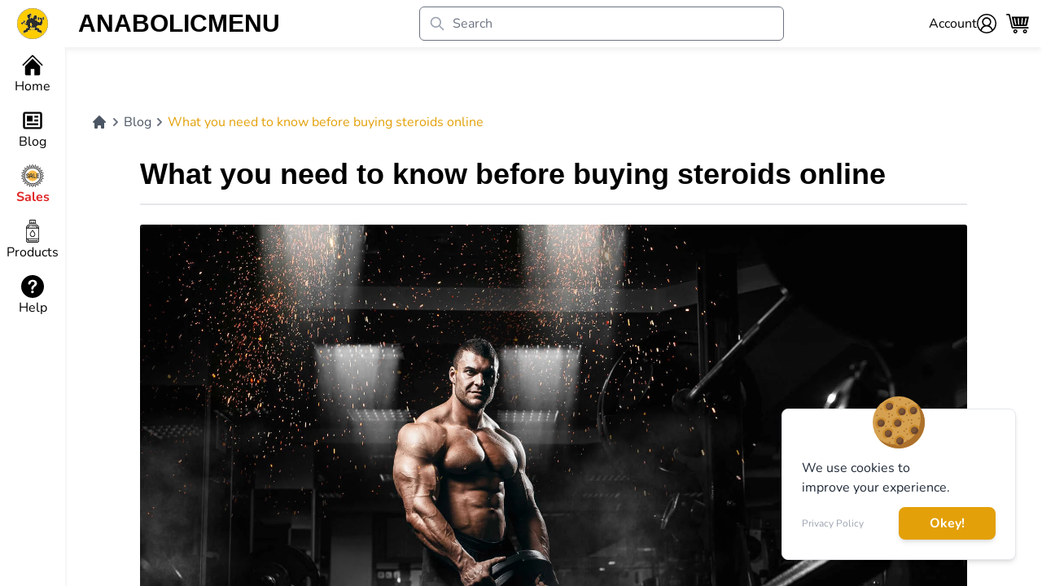

--- FILE ---
content_type: text/html; charset=UTF-8
request_url: https://anabolicmenu.ws/what-you-need-to-know-before-buying-steroids-online/
body_size: 29859
content:
<!DOCTYPE html>
<html lang="en">
<head prefix="og: http://ogp.me/ns#
fb: http://ogp.me/ns/fb#
article: https://ogp.me/ns/article#">
    <meta charset="utf-8">
                <meta name='robots' content='index, follow, max-image-preview:large, max-snippet:-1, max-video-preview:-1' />
            <meta http-equiv="X-UA-Compatible" content="ie=edge">
    <meta name="viewport" content="width=device-width, initial-scale=1">
    <meta name="csrf-token" content="fZ6hSRd7eyNYol73Gjhxql7ob0kndQNJFwDMK583">
    <link rel="icon" href="/favicon.svg">

    <title>What you need to know before buying steroids online | AnabolicMenu</title>
    
    <meta name="og:title" content="What you need to know before buying steroids online | AnabolicMenu" />
    <meta name="og:type" content="article" />
    <meta name="og:url" content="https://anabolicmenu.ws/what-you-need-to-know-before-buying-steroids-online/" />
    <meta name="og:description" content="Before buying steroids online you need to know the basic information about anabolic steroids and their derivatives. Our blog will help you with this." />
    <meta name="description" content="Before buying steroids online you need to know the basic information about anabolic steroids and their derivatives. Our blog will help you with this." />
    <meta name="og:site_name" content="AnabolicMenu" />
    <meta name="og:locale" content="en_US" />
    <meta name="og:image" content="https://anabolicmenu.ws/storage/upload/1663166812/athlete-on-steroids.jpg" />
    <meta name="og:image:type" content="image/jpeg" />
    <meta name="og:image:alt" content="What you need to know before buying steroids online" />
    <meta name="article:published_time" content="2020-08-02T09:07:46+00:00" />
    <meta name="article:modified_time" content="2020-09-03T11:10:01+00:00" />
    <meta name="article:section" content="Bodybuilding" />
    <meta name="twitter:card" content="summary_large_image" />
    <meta name="twitter:title" content="What you need to know before buying steroids online | AnabolicMenu" />
    <meta name="twitter:description" content="Before buying steroids online you need to know the basic information about anabolic steroids and their derivatives. Our blog will help you with this." />
    <meta name="twitter:image" content="https://anabolicmenu.ws/storage/upload/1663166812/athlete-on-steroids.jpg" />
    <meta name="twitter:image:alt" content="What you need to know before buying steroids online" />
    <link rel="canonical" href="https://anabolicmenu.ws/what-you-need-to-know-before-buying-steroids-online/">

    <script type="application/ld+json">{"@context":"https:\/\/schema.org","@type":"Article","headline":"What you need to know before buying steroids online","image":"\/storage\/upload\/1663166812\/athlete-on-steroids.webp","description":"Before buying steroids online you need to know the basic information about anabolic steroids and their derivatives. Our blog will help you with this.","dateCreated":"2020-08-02T09:07:46+00:00","dateModified":"2020-09-03T11:10:01+00:00","author":{"@type":"Organization","name":"Anabolic Menu","logo":{"@type":"ImageObject","url":"https:\/\/anabolicmenu.ws\/logo_small.png"},"url":"https:\/\/anabolicmenu.ws"},"mainEntityOfPage":{"@type":"WebPage","@id":"https:\/\/google.com\/article"}}</script>
        <script type="application/ld+json">{"@context":"https:\/\/schema.org","@type":"BreadcrumbList","itemListElement":[{"@type":"ListItem","position":1,"name":"Home","item":"https:\/\/anabolicmenu.ws"},{"@type":"ListItem","position":2,"name":"Blog","item":"https:\/\/anabolicmenu.ws\/blog\/"},{"@type":"ListItem","position":3,"name":"What you need to know before buying steroids online","item":"https:\/\/anabolicmenu.ws\/what-you-need-to-know-before-buying-steroids-online"}]}</script>

    <link href="https://anabolicmenu.ws/sitemap.xml" rel="alternate" title="Sitemap" type="application/rss+xml"/>

    
    <link rel="stylesheet" href="https://anabolicmenu.ws/css/app.css">

    
    
    <!--[LEGO_PASTE_LOADER]-->
</head>
    <script async src="https://www.googletagmanager.com/gtag/js?id=UA-87443108-1"></script>
<script>
    window.dataLayer = window.dataLayer || [];
    function gtag(){window.dataLayer.push(arguments);}
    gtag('js', new Date());

    gtag('config', 'UA-87443108-1');
</script>

<body class="font-sans antialiased min-h-screen lg:h-screen flex">
            <div class="left-menu">
    <div style="height: 58px" class="flex justify-center items-center gap-2">
        
                    <a href="https://anabolicmenu.ws">
                <svg height="38" viewBox="0 0 929 929" xmlns="http://www.w3.org/2000/svg">
    <g fill="#2d2d2d">
        <path opacity="1.00"
              d=" M 456.37 0.00 L 475.43 0.00 C 549.36 2.17 623.00 21.33 687.85 57.09 C 747.50 89.97 800.04 135.84 840.00 191.06 C 862.27 221.55 880.89 254.74 895.01 289.77 C 916.23 342.62 927.84 399.35 929.00 456.29 L 929.00 473.65 C 927.26 543.24 910.30 612.58 878.72 674.68 C 855.17 720.73 823.98 762.89 786.76 798.80 C 748.81 835.15 704.84 865.29 656.99 887.06 C 626.35 901.05 594.10 911.39 561.16 918.40 C 531.43 924.96 501.03 927.92 470.65 929.00 L 457.39 929.00 C 446.56 928.53 435.75 927.81 424.95 926.95 C 389.37 923.89 354.22 916.48 320.22 905.63 C 254.20 884.35 193.50 847.41 143.38 799.57 C 115.92 773.29 91.86 743.51 71.52 711.42 C 33.43 651.49 10.31 582.46 2.80 511.94 C -4.50 443.29 4.43 373.21 27.35 308.17 C 53.10 235.46 97.72 169.62 155.17 118.21 C 185.55 91.18 219.37 67.96 255.67 49.59 C 317.73 18.32 386.94 1.54 456.37 0.00 M 436.67 10.86 C 362.75 15.23 290.04 38.17 227.02 77.04 C 154.22 121.69 94.45 187.25 56.82 263.91 C 25.33 327.66 9.39 398.93 10.38 470.01 C 10.91 515.33 18.21 560.57 32.12 603.72 C 52.33 666.65 86.63 724.96 131.62 773.36 C 179.74 825.28 240.12 865.78 306.51 890.37 C 375.28 916.00 450.31 924.30 523.06 914.94 C 585.28 907.02 645.77 885.89 699.42 853.39 C 743.96 826.47 783.82 791.84 816.73 751.52 C 853.06 707.09 880.88 655.71 898.09 600.95 C 920.75 529.17 925.01 451.74 910.77 377.85 C 898.95 316.24 874.03 257.21 838.24 205.70 C 795.86 144.49 738.24 93.93 671.98 59.96 C 599.87 22.74 517.62 5.79 436.67 10.86 Z"/>
        <path opacity="1.00"
              d=" M 370.03 168.98 C 375.42 159.62 386.56 154.84 397.07 154.97 C 406.79 154.59 417.17 157.83 423.61 165.42 C 427.94 170.88 430.30 177.71 431.30 184.56 C 432.66 194.47 430.86 204.50 428.16 214.03 C 426.56 219.91 424.06 225.83 425.03 232.06 C 426.74 246.61 431.37 260.60 435.81 274.50 C 431.63 274.63 427.17 274.09 423.86 271.30 C 418.34 266.95 415.45 260.24 413.26 253.76 C 409.08 240.74 407.88 227.05 406.30 213.54 C 405.84 211.12 405.86 207.99 403.41 206.63 C 400.64 205.28 397.92 207.43 395.54 208.63 C 405.18 221.04 408.94 238.40 403.52 253.36 C 400.97 260.87 395.33 266.69 391.79 273.69 C 383.80 288.68 378.97 306.12 381.73 323.14 C 386.21 317.81 391.57 313.35 397.11 309.18 C 404.74 303.50 412.25 296.94 421.82 294.88 C 437.74 291.11 453.71 296.95 468.32 302.83 C 459.66 303.58 450.55 303.54 442.66 307.75 C 439.01 309.49 436.09 312.37 433.78 315.63 C 442.20 306.37 455.35 305.15 467.01 303.72 C 470.79 303.03 474.77 305.09 478.38 303.36 C 482.38 301.42 484.55 297.23 486.30 293.35 C 490.04 284.34 491.87 274.70 493.66 265.16 C 495.51 255.77 495.99 245.94 500.10 237.15 C 504.03 228.05 511.49 220.55 520.66 216.75 C 533.31 211.40 547.53 211.71 560.88 213.71 C 569.47 214.91 578.49 216.94 584.97 223.12 C 595.93 233.26 600.00 248.55 601.57 262.91 C 602.11 270.47 602.97 278.38 600.72 285.74 C 599.75 289.32 594.11 288.85 593.99 292.93 C 593.25 300.26 596.96 307.40 595.66 314.72 C 593.36 318.05 589.34 319.47 586.48 322.17 C 584.24 330.36 582.80 339.00 578.33 346.37 C 576.90 349.00 573.45 348.71 570.98 348.09 C 561.19 345.64 552.76 339.53 543.03 336.93 C 540.58 336.14 537.32 336.59 536.25 339.23 C 534.56 343.37 535.70 347.96 536.63 352.14 C 537.66 358.61 544.61 361.10 548.86 365.21 C 546.09 366.87 542.77 366.09 539.74 366.65 C 531.49 367.94 523.25 371.33 517.49 377.55 C 514.17 381.12 512.04 385.63 510.90 390.34 C 513.52 383.98 517.49 378.03 523.41 374.32 C 530.73 369.61 539.37 366.96 548.07 366.72 C 552.34 365.64 556.75 366.35 561.08 366.71 C 573.26 367.86 585.34 370.22 596.97 374.05 C 603.44 376.09 609.34 380.09 613.29 385.66 C 618.47 392.70 620.43 401.51 620.94 410.10 C 611.27 411.13 599.38 411.67 593.62 420.86 C 596.39 418.41 599.37 416.09 602.92 414.92 C 615.12 410.66 628.22 409.36 641.07 410.27 C 646.96 410.69 652.87 412.03 658.07 414.91 C 666.62 419.52 672.80 427.94 675.29 437.26 C 677.17 431.33 680.62 426.10 684.06 420.99 C 688.76 414.12 693.89 407.54 699.20 401.13 C 703.42 395.96 708.35 391.18 710.99 384.93 C 716.85 371.69 715.55 356.39 711.12 342.93 C 703.35 340.77 695.42 338.62 688.38 334.58 C 683.97 332.04 681.91 327.13 680.18 322.61 C 674.77 322.47 669.36 322.30 663.96 322.13 C 662.88 334.37 660.74 346.62 656.39 358.14 C 655.36 360.32 654.65 363.36 651.93 363.97 C 643.74 366.17 635.07 365.48 626.79 364.22 C 631.23 359.53 632.21 352.92 633.36 346.83 C 636.34 327.04 636.37 306.80 633.77 286.97 C 632.52 279.89 631.78 272.06 626.59 266.60 C 634.30 265.12 642.28 265.46 649.94 267.07 C 654.29 267.82 656.51 272.14 658.11 275.80 C 662.05 285.79 663.28 296.60 664.24 307.22 C 668.89 307.40 673.55 307.52 678.21 307.71 C 678.68 301.39 682.12 295.97 684.02 290.06 C 685.32 285.47 689.72 282.45 693.98 280.89 C 701.82 279.81 706.81 287.71 713.99 289.16 C 718.06 289.27 720.87 285.10 724.99 285.21 C 729.12 285.28 732.77 287.57 736.08 289.81 C 742.63 294.47 745.07 302.60 747.46 309.88 C 751.83 310.02 756.20 310.12 760.58 310.14 C 760.91 298.17 761.63 286.09 764.67 274.46 C 765.41 271.23 767.01 268.30 769.02 265.68 C 772.50 267.25 773.65 271.07 774.63 274.44 C 777.07 283.42 777.83 292.75 778.39 302.01 C 778.92 315.55 778.69 329.17 776.83 342.62 C 775.82 349.28 774.65 356.13 771.09 361.98 C 767.38 360.56 766.23 356.55 765.23 353.11 C 762.81 344.14 762.05 334.83 761.56 325.58 C 758.40 325.49 755.24 325.40 752.09 325.30 C 756.60 350.28 758.33 375.64 760.29 400.92 C 762.07 419.95 760.47 439.20 756.38 457.84 C 752.59 474.83 747.22 491.62 738.88 506.96 C 735.30 513.26 730.85 520.07 723.52 522.27 C 718.50 523.85 713.23 522.13 708.94 519.45 C 688.32 521.51 667.36 522.45 646.81 519.16 C 638.14 517.61 629.21 515.36 622.02 510.03 C 615.58 504.69 610.75 497.78 605.10 491.68 C 607.55 497.36 611.66 502.27 616.89 505.59 C 615.48 512.50 614.08 519.53 610.90 525.90 C 606.97 534.11 600.69 541.13 593.02 546.01 C 587.64 549.38 583.28 554.48 581.40 560.59 C 578.92 568.06 579.81 576.09 581.52 583.62 C 610.60 589.57 639.22 597.71 667.09 607.93 C 667.10 620.22 667.06 632.50 667.11 644.79 C 700.50 657.06 732.71 672.46 763.44 690.38 C 750.47 697.16 737.50 703.93 724.67 710.98 C 737.92 731.19 750.68 751.72 763.13 772.44 C 715.54 744.46 664.10 723.10 610.66 709.27 C 610.66 697.08 610.68 684.89 610.65 672.70 C 515.76 648.27 414.77 648.15 319.82 672.33 C 319.79 684.40 319.82 696.48 319.81 708.55 C 265.84 722.38 213.82 743.73 165.81 771.98 C 178.38 751.35 191.25 730.89 204.33 710.57 C 191.60 703.44 178.69 696.62 165.57 690.22 C 196.70 671.91 229.46 656.32 263.40 643.96 C 263.45 631.79 263.41 619.63 263.42 607.47 C 285.13 599.47 307.34 592.92 329.84 587.55 C 324.85 575.78 320.74 563.63 318.26 551.07 C 316.72 542.56 313.43 534.51 311.66 526.06 C 310.32 520.54 309.41 514.90 307.58 509.50 C 306.18 511.64 305.10 513.94 303.94 516.22 C 299.80 517.28 295.50 515.88 291.55 514.66 C 280.50 510.75 270.35 504.75 260.38 498.67 C 237.67 484.46 216.18 468.40 195.21 451.77 C 192.37 449.44 188.60 449.17 185.15 448.43 C 180.93 447.66 176.82 446.39 172.75 445.05 C 178.20 452.42 182.55 461.61 180.68 470.99 C 180.35 473.45 178.25 475.03 176.63 476.70 C 172.17 480.89 167.87 485.35 162.80 488.83 C 159.65 491.08 155.58 490.71 151.98 490.11 C 148.83 489.52 145.59 489.44 142.48 488.63 C 137.81 487.09 133.88 483.97 130.26 480.74 C 125.65 476.52 120.95 471.94 118.91 465.86 C 116.87 460.82 117.55 455.31 117.09 450.03 C 117.01 446.70 116.48 442.71 119.15 440.17 C 124.07 435.04 129.67 430.58 135.32 426.27 C 139.48 423.02 145.31 422.46 150.11 424.53 C 155.80 426.61 159.89 431.18 164.15 435.24 C 165.84 433.94 165.03 431.72 165.24 429.92 C 165.24 425.71 167.93 422.11 168.29 417.95 C 168.52 414.76 169.96 411.38 173.10 410.10 C 177.69 408.03 182.61 410.28 186.81 412.20 C 188.04 413.09 189.22 411.98 190.35 411.52 C 186.89 404.96 183.38 397.72 184.47 390.10 C 185.19 385.16 189.64 382.24 193.05 379.14 C 197.56 375.54 201.93 371.61 207.07 368.95 C 223.25 367.23 239.28 379.30 243.43 394.84 C 245.20 401.51 245.94 409.19 242.65 415.49 C 237.84 420.12 232.46 424.12 227.48 428.57 C 224.54 431.65 219.92 430.91 216.13 430.45 C 210.03 429.55 204.98 425.86 199.95 422.58 C 204.42 427.57 209.37 432.09 213.85 437.07 C 228.03 453.79 249.51 463.31 271.11 465.26 C 274.89 465.40 279.36 466.17 282.50 463.54 C 284.08 462.25 282.96 460.31 281.82 459.19 C 279.42 456.88 276.48 455.16 274.36 452.56 C 269.31 446.55 267.14 438.64 266.53 430.94 C 266.22 426.36 266.17 421.51 268.27 417.31 C 274.68 404.24 285.91 394.14 291.81 380.80 C 293.71 377.32 291.91 373.62 291.32 370.08 C 290.68 363.71 292.38 356.72 297.30 352.32 C 303.65 346.43 312.50 344.34 320.90 343.62 C 326.04 343.20 331.69 342.30 335.39 338.34 C 339.40 333.95 340.16 327.74 340.95 322.10 C 341.59 316.90 340.93 310.77 336.62 307.23 C 332.24 303.22 325.05 305.61 321.14 300.83 C 311.28 289.65 311.33 273.94 308.81 260.06 C 307.26 257.11 304.81 254.70 303.50 251.59 C 298.08 239.95 296.34 225.79 301.80 213.84 C 305.95 204.62 314.81 198.54 324.04 195.13 C 337.85 190.14 352.94 189.89 367.35 191.94 C 365.89 184.28 365.96 175.87 370.03 168.98 M 385.80 165.93 C 391.06 164.35 396.33 161.92 401.97 162.61 C 407.40 162.96 412.23 166.37 415.04 170.92 C 420.06 178.87 421.21 188.40 422.57 197.50 C 422.49 189.18 421.43 180.66 417.87 173.06 C 415.43 167.82 411.01 163.16 405.23 161.82 C 398.50 160.17 391.67 162.77 385.80 165.93 M 643.13 358.18 C 652.38 331.50 651.43 302.20 645.32 274.94 C 649.52 302.50 650.36 331.04 643.13 358.18 M 298.76 358.18 C 301.66 355.89 304.50 353.41 307.96 352.00 C 313.44 349.47 319.47 348.74 325.34 347.61 C 315.58 346.97 304.49 349.59 298.76 358.18 M 207.99 372.91 C 222.02 382.58 234.93 395.06 241.07 411.30 C 236.84 394.20 223.20 380.89 207.99 372.91 M 199.98 380.87 C 214.03 390.48 226.75 403.02 232.98 419.17 C 228.63 402.18 215.22 388.76 199.98 380.87 M 190.83 387.95 C 204.86 397.83 218.07 410.34 223.90 426.90 C 219.89 409.55 206.12 396.10 190.83 387.95 M 273.31 428.43 C 271.75 438.74 276.60 449.49 285.34 455.16 C 282.19 451.36 278.76 447.67 276.81 443.07 C 274.55 438.50 274.02 433.39 273.31 428.43 M 155.27 459.81 C 160.27 465.87 166.18 471.75 173.89 474.08 C 169.78 472.08 165.92 469.53 162.77 466.19 C 152.71 455.90 145.45 443.33 138.18 431.03 C 142.46 441.36 148.30 451.07 155.27 459.81 M 399.25 453.29 C 394.44 467.61 393.01 482.95 393.98 497.98 C 394.75 508.17 396.42 518.87 402.66 527.29 C 410.94 538.75 422.20 547.62 433.68 555.69 C 436.95 540.08 442.27 524.91 444.42 509.06 C 446.17 497.75 444.08 486.08 439.37 475.72 C 432.37 460.32 420.86 447.33 407.75 436.81 C 404.01 441.78 401.26 447.42 399.25 453.29 M 126.92 441.75 C 131.00 451.50 136.44 460.68 142.87 469.07 C 147.79 475.24 153.46 481.32 161.00 484.20 C 157.60 481.95 154.14 479.70 151.35 476.70 C 141.37 466.45 134.19 453.95 126.92 441.75 M 229.80 455.18 C 241.67 464.55 256.95 470.59 272.22 469.61 C 257.07 468.70 242.83 462.60 229.80 455.18 M 399.21 577.35 C 391.61 600.68 384.01 624.02 376.47 647.37 C 383.36 647.38 390.25 647.37 397.14 647.38 C 398.32 643.03 399.51 638.69 400.64 634.33 C 408.17 634.20 415.70 634.34 423.23 634.23 C 424.46 638.60 425.60 642.99 426.76 647.38 C 433.63 647.37 440.49 647.38 447.36 647.37 C 439.68 624.03 432.00 600.69 424.33 577.36 C 415.95 577.34 407.58 577.36 399.21 577.35 M 454.86 577.66 C 454.86 600.90 454.86 624.13 454.86 647.37 C 460.42 647.38 465.98 647.37 471.55 647.38 C 471.53 630.48 471.87 613.58 470.68 596.72 C 475.84 613.50 480.33 630.50 485.23 647.37 C 491.20 647.38 497.17 647.37 503.15 647.37 C 508.03 630.49 512.43 613.46 517.58 596.65 C 516.67 613.54 516.95 630.46 516.92 647.37 C 522.70 647.37 528.47 647.37 534.25 647.37 C 534.25 624.13 534.25 600.89 534.25 577.66 C 525.86 577.65 517.47 577.65 509.09 577.66 C 504.22 594.20 499.79 610.89 494.60 627.33 C 489.63 610.80 484.84 594.21 479.96 577.66 C 471.60 577.65 463.23 577.65 454.86 577.66 Z"/>
        <path opacity="1.00"
              d=" M 771.25 265.65 C 780.53 265.94 789.83 266.07 799.12 266.19 C 802.49 269.23 805.07 273.04 806.81 277.22 C 811.16 287.54 812.18 298.91 812.01 310.00 C 811.85 323.11 810.84 336.40 806.99 349.00 C 805.27 353.66 803.43 359.08 798.89 361.69 C 789.69 362.31 780.44 361.96 771.23 362.23 C 775.98 355.40 776.83 346.88 777.98 338.87 C 779.99 320.70 779.91 302.25 777.33 284.13 C 776.23 277.74 775.18 271.01 771.25 265.65 M 794.31 273.94 C 798.36 301.24 799.14 329.43 792.17 356.33 C 801.17 329.88 800.28 300.95 794.31 273.94 Z"/>
        <path opacity="1.00"
              d=" M 621.06 274.01 C 622.09 271.20 623.72 268.62 626.45 267.21 C 629.13 270.57 630.72 274.61 631.56 278.80 C 634.84 293.63 635.10 308.92 634.77 324.04 C 634.32 334.85 633.53 345.77 630.51 356.21 C 629.77 359.16 628.07 361.69 626.07 363.93 C 624.38 362.54 622.87 360.96 621.59 359.20 C 616.17 335.91 614.58 311.64 617.94 287.92 C 618.60 283.20 619.83 278.61 621.06 274.01 M 620.52 314.98 C 620.62 319.19 620.39 323.65 622.40 327.50 C 624.52 319.60 624.55 310.95 622.38 303.06 C 620.50 306.74 620.60 310.96 620.52 314.98 Z"/>
        <path opacity="1.00"
              d=" M 411.85 589.43 C 414.23 599.27 416.83 609.06 419.39 618.86 C 414.46 618.85 409.53 618.85 404.60 618.86 C 407.15 609.08 409.76 599.31 411.85 589.43 Z"/>
    </g>
    <g fill="#ffcc00">
        <path opacity="1.00"
              d=" M 436.67 10.86 C 517.62 5.79 599.87 22.74 671.98 59.96 C 738.24 93.93 795.86 144.49 838.24 205.70 C 874.03 257.21 898.95 316.24 910.77 377.85 C 925.01 451.74 920.75 529.17 898.09 600.95 C 880.88 655.71 853.06 707.09 816.73 751.52 C 783.82 791.84 743.96 826.47 699.42 853.39 C 645.77 885.89 585.28 907.02 523.06 914.94 C 450.31 924.30 375.28 916.00 306.51 890.37 C 240.12 865.78 179.74 825.28 131.62 773.36 C 86.63 724.96 52.33 666.65 32.12 603.72 C 18.21 560.57 10.91 515.33 10.38 470.01 C 9.39 398.93 25.33 327.66 56.82 263.91 C 94.45 187.25 154.22 121.69 227.02 77.04 C 290.04 38.17 362.75 15.23 436.67 10.86 M 370.03 168.98 C 365.96 175.87 365.89 184.28 367.35 191.94 C 352.94 189.89 337.85 190.14 324.04 195.13 C 314.81 198.54 305.95 204.62 301.80 213.84 C 296.34 225.79 298.08 239.95 303.50 251.59 C 304.81 254.70 307.26 257.11 308.81 260.06 C 311.33 273.94 311.28 289.65 321.14 300.83 C 325.05 305.61 332.24 303.22 336.62 307.23 C 340.93 310.77 341.59 316.90 340.95 322.10 C 340.16 327.74 339.40 333.95 335.39 338.34 C 331.69 342.30 326.04 343.20 320.90 343.62 C 312.50 344.34 303.65 346.43 297.30 352.32 C 292.38 356.72 290.68 363.71 291.32 370.08 C 291.91 373.62 293.71 377.32 291.81 380.80 C 285.91 394.14 274.68 404.24 268.27 417.31 C 266.17 421.51 266.22 426.36 266.53 430.94 C 267.14 438.64 269.31 446.55 274.36 452.56 C 276.48 455.16 279.42 456.88 281.82 459.19 C 282.96 460.31 284.08 462.25 282.50 463.54 C 279.36 466.17 274.89 465.40 271.11 465.26 C 249.51 463.31 228.03 453.79 213.85 437.07 C 209.37 432.09 204.42 427.57 199.95 422.58 C 204.98 425.86 210.03 429.55 216.13 430.45 C 219.92 430.91 224.54 431.65 227.48 428.57 C 232.46 424.12 237.84 420.12 242.65 415.49 C 245.94 409.19 245.20 401.51 243.43 394.84 C 239.28 379.30 223.25 367.23 207.07 368.95 C 201.93 371.61 197.56 375.54 193.05 379.14 C 189.64 382.24 185.19 385.16 184.47 390.10 C 183.38 397.72 186.89 404.96 190.35 411.52 C 189.22 411.98 188.04 413.09 186.81 412.20 C 182.61 410.28 177.69 408.03 173.10 410.10 C 169.96 411.38 168.52 414.76 168.29 417.95 C 167.93 422.11 165.24 425.71 165.24 429.92 C 165.03 431.72 165.84 433.94 164.15 435.24 C 159.89 431.18 155.80 426.61 150.11 424.53 C 145.31 422.46 139.48 423.02 135.32 426.27 C 129.67 430.58 124.07 435.04 119.15 440.17 C 116.48 442.71 117.01 446.70 117.09 450.03 C 117.55 455.31 116.87 460.82 118.91 465.86 C 120.95 471.94 125.65 476.52 130.26 480.74 C 133.88 483.97 137.81 487.09 142.48 488.63 C 145.59 489.44 148.83 489.52 151.98 490.11 C 155.58 490.71 159.65 491.08 162.80 488.83 C 167.87 485.35 172.17 480.89 176.63 476.70 C 178.25 475.03 180.35 473.45 180.68 470.99 C 182.55 461.61 178.20 452.42 172.75 445.05 C 176.82 446.39 180.93 447.66 185.15 448.43 C 188.60 449.17 192.37 449.44 195.21 451.77 C 216.18 468.40 237.67 484.46 260.38 498.67 C 270.35 504.75 280.50 510.75 291.55 514.66 C 295.50 515.88 299.80 517.28 303.94 516.22 C 305.10 513.94 306.18 511.64 307.58 509.50 C 309.41 514.90 310.32 520.54 311.66 526.06 C 313.43 534.51 316.72 542.56 318.26 551.07 C 320.74 563.63 324.85 575.78 329.84 587.55 C 307.34 592.92 285.13 599.47 263.42 607.47 C 263.41 619.63 263.45 631.79 263.40 643.96 C 229.46 656.32 196.70 671.91 165.57 690.22 C 178.69 696.62 191.60 703.44 204.33 710.57 C 191.25 730.89 178.38 751.35 165.81 771.98 C 213.82 743.73 265.84 722.38 319.81 708.55 C 319.82 696.48 319.79 684.40 319.82 672.33 C 414.77 648.15 515.76 648.27 610.65 672.70 C 610.68 684.89 610.66 697.08 610.66 709.27 C 664.10 723.10 715.54 744.46 763.13 772.44 C 750.68 751.72 737.92 731.19 724.67 710.98 C 737.50 703.93 750.47 697.16 763.44 690.38 C 732.71 672.46 700.50 657.06 667.11 644.79 C 667.06 632.50 667.10 620.22 667.09 607.93 C 639.22 597.71 610.60 589.57 581.52 583.62 C 579.81 576.09 578.92 568.06 581.40 560.59 C 583.28 554.48 587.64 549.38 593.02 546.01 C 600.69 541.13 606.97 534.11 610.90 525.90 C 614.08 519.53 615.48 512.50 616.89 505.59 C 611.66 502.27 607.55 497.36 605.10 491.68 C 610.75 497.78 615.58 504.69 622.02 510.03 C 629.21 515.36 638.14 517.61 646.81 519.16 C 667.36 522.45 688.32 521.51 708.94 519.45 C 713.23 522.13 718.50 523.85 723.52 522.27 C 730.85 520.07 735.30 513.26 738.88 506.96 C 747.22 491.62 752.59 474.83 756.38 457.84 C 760.47 439.20 762.07 419.95 760.29 400.92 C 758.33 375.64 756.60 350.28 752.09 325.30 C 755.24 325.40 758.40 325.49 761.56 325.58 C 762.05 334.83 762.81 344.14 765.23 353.11 C 766.23 356.55 767.38 360.56 771.09 361.98 C 774.65 356.13 775.82 349.28 776.83 342.62 C 778.69 329.17 778.92 315.55 778.39 302.01 C 777.83 292.75 777.07 283.42 774.63 274.44 C 773.65 271.07 772.50 267.25 769.02 265.68 C 767.01 268.30 765.41 271.23 764.67 274.46 C 761.63 286.09 760.91 298.17 760.58 310.14 C 756.20 310.12 751.83 310.02 747.46 309.88 C 745.07 302.60 742.63 294.47 736.08 289.81 C 732.77 287.57 729.12 285.28 724.99 285.21 C 720.87 285.10 718.06 289.27 713.99 289.16 C 706.81 287.71 701.82 279.81 693.98 280.89 C 689.72 282.45 685.32 285.47 684.02 290.06 C 682.12 295.97 678.68 301.39 678.21 307.71 C 673.55 307.52 668.89 307.40 664.24 307.22 C 663.28 296.60 662.05 285.79 658.11 275.80 C 656.51 272.14 654.29 267.82 649.94 267.07 C 642.28 265.46 634.30 265.12 626.59 266.60 C 631.78 272.06 632.52 279.89 633.77 286.97 C 636.37 306.80 636.34 327.04 633.36 346.83 C 632.21 352.92 631.23 359.53 626.79 364.22 C 635.07 365.48 643.74 366.17 651.93 363.97 C 654.65 363.36 655.36 360.32 656.39 358.14 C 660.74 346.62 662.88 334.37 663.96 322.13 C 669.36 322.30 674.77 322.47 680.18 322.61 C 681.91 327.13 683.97 332.04 688.38 334.58 C 695.42 338.62 703.35 340.77 711.12 342.93 C 715.55 356.39 716.85 371.69 710.99 384.93 C 708.35 391.18 703.42 395.96 699.20 401.13 C 693.89 407.54 688.76 414.12 684.06 420.99 C 680.62 426.10 677.17 431.33 675.29 437.26 C 672.80 427.94 666.62 419.52 658.07 414.91 C 652.87 412.03 646.96 410.69 641.07 410.27 C 628.22 409.36 615.12 410.66 602.92 414.92 C 599.37 416.09 596.39 418.41 593.62 420.86 C 599.38 411.67 611.27 411.13 620.94 410.10 C 620.43 401.51 618.47 392.70 613.29 385.66 C 609.34 380.09 603.44 376.09 596.97 374.05 C 585.34 370.22 573.26 367.86 561.08 366.71 C 556.75 366.35 552.34 365.64 548.07 366.72 C 539.37 366.96 530.73 369.61 523.41 374.32 C 517.49 378.03 513.52 383.98 510.90 390.34 C 512.04 385.63 514.17 381.12 517.49 377.55 C 523.25 371.33 531.49 367.94 539.74 366.65 C 542.77 366.09 546.09 366.87 548.86 365.21 C 544.61 361.10 537.66 358.61 536.63 352.14 C 535.70 347.96 534.56 343.37 536.25 339.23 C 537.32 336.59 540.58 336.14 543.03 336.93 C 552.76 339.53 561.19 345.64 570.98 348.09 C 573.45 348.71 576.90 349.00 578.33 346.37 C 582.80 339.00 584.24 330.36 586.48 322.17 C 589.34 319.47 593.36 318.05 595.66 314.72 C 596.96 307.40 593.25 300.26 593.99 292.93 C 594.11 288.85 599.75 289.32 600.72 285.74 C 602.97 278.38 602.11 270.47 601.57 262.91 C 600.00 248.55 595.93 233.26 584.97 223.12 C 578.49 216.94 569.47 214.91 560.88 213.71 C 547.53 211.71 533.31 211.40 520.66 216.75 C 511.49 220.55 504.03 228.05 500.10 237.15 C 495.99 245.94 495.51 255.77 493.66 265.16 C 491.87 274.70 490.04 284.34 486.30 293.35 C 484.55 297.23 482.38 301.42 478.38 303.36 C 474.77 305.09 470.79 303.03 467.01 303.72 C 455.35 305.15 442.20 306.37 433.78 315.63 C 436.09 312.37 439.01 309.49 442.66 307.75 C 450.55 303.54 459.66 303.58 468.32 302.83 C 453.71 296.95 437.74 291.11 421.82 294.88 C 412.25 296.94 404.74 303.50 397.11 309.18 C 391.57 313.35 386.21 317.81 381.73 323.14 C 378.97 306.12 383.80 288.68 391.79 273.69 C 395.33 266.69 400.97 260.87 403.52 253.36 C 408.94 238.40 405.18 221.04 395.54 208.63 C 397.92 207.43 400.64 205.28 403.41 206.63 C 405.86 207.99 405.84 211.12 406.30 213.54 C 407.88 227.05 409.08 240.74 413.26 253.76 C 415.45 260.24 418.34 266.95 423.86 271.30 C 427.17 274.09 431.63 274.63 435.81 274.50 C 431.37 260.60 426.74 246.61 425.03 232.06 C 424.06 225.83 426.56 219.91 428.16 214.03 C 430.86 204.50 432.66 194.47 431.30 184.56 C 430.30 177.71 427.94 170.88 423.61 165.42 C 417.17 157.83 406.79 154.59 397.07 154.97 C 386.56 154.84 375.42 159.62 370.03 168.98 M 771.25 265.65 C 775.18 271.01 776.23 277.74 777.33 284.13 C 779.91 302.25 779.99 320.70 777.98 338.87 C 776.83 346.88 775.98 355.40 771.23 362.23 C 780.44 361.96 789.69 362.31 798.89 361.69 C 803.43 359.08 805.27 353.66 806.99 349.00 C 810.84 336.40 811.85 323.11 812.01 310.00 C 812.18 298.91 811.16 287.54 806.81 277.22 C 805.07 273.04 802.49 269.23 799.12 266.19 C 789.83 266.07 780.53 265.94 771.25 265.65 M 621.06 274.01 C 619.83 278.61 618.60 283.20 617.94 287.92 C 614.58 311.64 616.17 335.91 621.59 359.20 C 622.87 360.96 624.38 362.54 626.07 363.93 C 628.07 361.69 629.77 359.16 630.51 356.21 C 633.53 345.77 634.32 334.85 634.77 324.04 C 635.10 308.92 634.84 293.63 631.56 278.80 C 630.72 274.61 629.13 270.57 626.45 267.21 C 623.72 268.62 622.09 271.20 621.06 274.01 Z"/>
        <path opacity="1.00"
              d=" M 385.80 165.93 C 391.67 162.77 398.50 160.17 405.23 161.82 C 411.01 163.16 415.43 167.82 417.87 173.06 C 421.43 180.66 422.49 189.18 422.57 197.50 C 421.21 188.40 420.06 178.87 415.04 170.92 C 412.23 166.37 407.40 162.96 401.97 162.61 C 396.33 161.92 391.06 164.35 385.80 165.93 Z"/>
        <path opacity="1.00"
              d=" M 794.31 273.94 C 800.28 300.95 801.17 329.88 792.17 356.33 C 799.14 329.43 798.36 301.24 794.31 273.94 Z"/>
        <path opacity="1.00"
              d=" M 643.13 358.18 C 650.36 331.04 649.52 302.50 645.32 274.94 C 651.43 302.20 652.38 331.50 643.13 358.18 Z"/>
        <path opacity="1.00"
              d=" M 620.52 314.98 C 620.60 310.96 620.50 306.74 622.38 303.06 C 624.55 310.95 624.52 319.60 622.40 327.50 C 620.39 323.65 620.62 319.19 620.52 314.98 Z"/>
        <path opacity="1.00"
              d=" M 298.76 358.18 C 304.49 349.59 315.58 346.97 325.34 347.61 C 319.47 348.74 313.44 349.47 307.96 352.00 C 304.50 353.41 301.66 355.89 298.76 358.18 Z"/>
        <path opacity="1.00"
              d=" M 207.99 372.91 C 223.20 380.89 236.84 394.20 241.07 411.30 C 234.93 395.06 222.02 382.58 207.99 372.91 Z"/>
        <path opacity="1.00"
              d=" M 199.98 380.87 C 215.22 388.76 228.63 402.18 232.98 419.17 C 226.75 403.02 214.03 390.48 199.98 380.87 Z"/>
        <path opacity="1.00"
              d=" M 190.83 387.95 C 206.12 396.10 219.89 409.55 223.90 426.90 C 218.07 410.34 204.86 397.83 190.83 387.95 Z"/>
        <path opacity="1.00"
              d=" M 273.31 428.43 C 274.02 433.39 274.55 438.50 276.81 443.07 C 278.76 447.67 282.19 451.36 285.34 455.16 C 276.60 449.49 271.75 438.74 273.31 428.43 Z"/>
        <path opacity="1.00"
              d=" M 155.27 459.81 C 148.30 451.07 142.46 441.36 138.18 431.03 C 145.45 443.33 152.71 455.90 162.77 466.19 C 165.92 469.53 169.78 472.08 173.89 474.08 C 166.18 471.75 160.27 465.87 155.27 459.81 Z"/>
        <path opacity="1.00"
              d=" M 399.25 453.29 C 401.26 447.42 404.01 441.78 407.75 436.81 C 420.86 447.33 432.37 460.32 439.37 475.72 C 444.08 486.08 446.17 497.75 444.42 509.06 C 442.27 524.91 436.95 540.08 433.68 555.69 C 422.20 547.62 410.94 538.75 402.66 527.29 C 396.42 518.87 394.75 508.17 393.98 497.98 C 393.01 482.95 394.44 467.61 399.25 453.29 Z"/>
        <path opacity="1.00"
              d=" M 126.92 441.75 C 134.19 453.95 141.37 466.45 151.35 476.70 C 154.14 479.70 157.60 481.95 161.00 484.20 C 153.46 481.32 147.79 475.24 142.87 469.07 C 136.44 460.68 131.00 451.50 126.92 441.75 Z"/>
        <path opacity="1.00"
              d=" M 229.80 455.18 C 242.83 462.60 257.07 468.70 272.22 469.61 C 256.95 470.59 241.67 464.55 229.80 455.18 Z"/>
        <path opacity="1.00"
              d=" M 399.21 577.35 C 407.58 577.36 415.95 577.34 424.33 577.36 C 432.00 600.69 439.68 624.03 447.36 647.37 C 440.49 647.38 433.63 647.37 426.76 647.38 C 425.60 642.99 424.46 638.60 423.23 634.23 C 415.70 634.34 408.17 634.20 400.64 634.33 C 399.51 638.69 398.32 643.03 397.14 647.38 C 390.25 647.37 383.36 647.38 376.47 647.37 C 384.01 624.02 391.61 600.68 399.21 577.35 M 411.85 589.43 C 409.76 599.31 407.15 609.08 404.60 618.86 C 409.53 618.85 414.46 618.85 419.39 618.86 C 416.83 609.06 414.23 599.27 411.85 589.43 Z"/>
        <path opacity="1.00"
              d=" M 454.86 577.66 C 463.23 577.65 471.60 577.65 479.96 577.66 C 484.84 594.21 489.63 610.80 494.60 627.33 C 499.79 610.89 504.22 594.20 509.09 577.66 C 517.47 577.65 525.86 577.65 534.25 577.66 C 534.25 600.89 534.25 624.13 534.25 647.37 C 528.47 647.37 522.70 647.37 516.92 647.37 C 516.95 630.46 516.67 613.54 517.58 596.65 C 512.43 613.46 508.03 630.49 503.15 647.37 C 497.17 647.37 491.20 647.38 485.23 647.37 C 480.33 630.50 475.84 613.50 470.68 596.72 C 471.87 613.58 471.53 630.48 471.55 647.38 C 465.98 647.37 460.42 647.38 454.86 647.37 C 454.86 624.13 454.86 600.90 454.86 577.66 Z"/>
    </g>
</svg>
            </a>
            </div>

    

    <div class="relative">
        <a href="https://anabolicmenu.ws" class="left-link ">
        <svg width="28" fill="currentColor" viewBox="0 0 36 36" xmlns="http://www.w3.org/2000/svg">
    <path d="M33,19a1,1,0,0,1-.71-.29L18,4.41,3.71,18.71a1,1,0,0,1-1.41-1.41l15-15a1,1,0,0,1,1.41,0l15,15A1,1,0,0,1,33,19Z"></path>
    <path d="M18,7.79,6,19.83V32a2,2,0,0,0,2,2h7V24h6V34h7a2,2,0,0,0,2-2V19.76Z"></path>
</svg>
 Home
    </a>

        <a href="https://anabolicmenu.ws/blog/" class="left-link ">
        <svg width="28" fill="currentColor" viewBox="0 0 24 24" xmlns="http://www.w3.org/2000/svg">
    <path
        d="M19.875 3H4.125C2.953 3 2 3.897 2 5v14c0 1.103.953 2 2.125 2h15.75C21.047 21 22 20.103 22 19V5c0-1.103-.953-2-2.125-2zm0 16H4.125c-.057 0-.096-.016-.113-.016-.007 0-.011.002-.012.008L3.988 5.046c.007-.01.052-.046.137-.046h15.75c.079.001.122.028.125.008l.012 13.946c-.007.01-.052.046-.137.046z"/>
    <path d="M6 7h6v6H6zm7 8H6v2h12v-2h-4zm1-4h4v2h-4zm0-4h4v2h-4z"/>
</svg>
 Blog
    </a>
        <a href="https://anabolicmenu.ws/sales-specials/" class="left-link text-red-600 font-bold">
        <svg width="28" fill="currentColor" xmlns="http://www.w3.org/2000/svg" viewBox="0 0 281.251 281.251" xml:space="preserve">
<g>
    <g>
        <circle style="fill:#F9BA48;" cx="140.626" cy="140.625" r="65.625"/>
        <path style="fill:#333333;" d="M140.626,37.5c-56.864,0-103.125,46.261-103.125,103.125S83.762,243.75,140.626,243.75
			s103.125-46.261,103.125-103.125S197.49,37.5,140.626,37.5z M140.626,234.375c-51.694,0-93.75-42.056-93.75-93.75
			s42.056-93.75,93.75-93.75s93.75,42.056,93.75,93.75S192.32,234.375,140.626,234.375z"/>
        <rect x="135.939" style="fill:#333333;" width="9.375" height="32.813"/>

        <rect x="103.786" y="4.23" transform="matrix(0.9659 -0.2588 0.2588 0.9659 -1.6449 28.7768)"
              style="fill:#333333;" width="9.375" height="32.811"/>

        <rect x="73.829" y="16.65" transform="matrix(0.866 -0.5 0.5 0.866 -6.007 43.6876)" style="fill:#333333;"
              width="9.375" height="32.806"/>

        <rect x="48.103" y="36.384" transform="matrix(0.7071 -0.7071 0.7071 0.7071 -21.8643 52.7897)"
              style="fill:#333333;" width="9.375" height="32.807"/>

        <rect x="28.359" y="62.109" transform="matrix(0.5 -0.866 0.866 0.5 -51.4702 67.8738)" style="fill:#333333;"
              width="9.375" height="32.806"/>

        <rect x="15.953" y="92.074" transform="matrix(0.2588 -0.9659 0.9659 0.2588 -89.484 100.3407)"
              style="fill:#333333;" width="9.375" height="32.81"/>
        <rect x="0.001" y="135.938" style="fill:#333333;" width="32.812" height="9.375"/>

        <rect x="4.239" y="168.087" transform="matrix(0.9659 -0.2588 0.2588 0.9659 -44.012 11.2295)"
              style="fill:#333333;" width="32.81" height="9.375"/>

        <rect x="16.641" y="198.051" transform="matrix(0.866 -0.5 0.5 0.866 -96.9439 43.6857)" style="fill:#333333;"
              width="32.806" height="9.375"/>

        <rect x="36.385" y="223.772" transform="matrix(0.7071 -0.7071 0.7071 0.7071 -146.0838 104.2415)"
              style="fill:#333333;" width="32.807" height="9.375"/>

        <rect x="62.115" y="243.508" transform="matrix(0.5 -0.866 0.866 0.5 -175.6834 192.0933)" style="fill:#333333;"
              width="32.806" height="9.375"/>

        <rect x="92.07" y="255.92" transform="matrix(0.2588 -0.9659 0.9659 0.2588 -171.3268 297.9399)"
              style="fill:#333333;" width="32.811" height="9.375"/>
        <rect x="135.939" y="248.438" style="fill:#333333;" width="9.375" height="32.813"/>

        <rect x="168.096" y="244.199" transform="matrix(0.9659 -0.2588 0.2588 0.9659 -61.5594 53.5967)"
              style="fill:#333333;" width="9.375" height="32.811"/>

        <rect x="198.043" y="231.808" transform="matrix(0.866 -0.5 0.5 0.866 -96.9461 134.623)" style="fill:#333333;"
              width="9.375" height="32.806"/>

        <rect x="223.773" y="212.059" transform="matrix(0.7071 -0.7071 0.7071 0.7071 -94.6327 228.4613)"
              style="fill:#333333;" width="9.375" height="32.807"/>

        <rect x="243.509" y="186.318" transform="matrix(0.5 -0.866 0.866 0.5 -51.465 316.3017)" style="fill:#333333;"
              width="9.375" height="32.806"/>

        <rect x="255.929" y="156.376" transform="matrix(0.2588 -0.9659 0.9659 0.2588 26.2723 379.8012)"
              style="fill:#333333;" width="9.375" height="32.81"/>
        <rect x="248.438" y="135.938" style="fill:#333333;" width="32.812" height="9.375"/>

        <rect x="244.208" y="103.777" transform="matrix(0.9659 -0.2588 0.2588 0.9659 -19.1921 71.144)"
              style="fill:#333333;" width="32.81" height="9.375"/>

        <rect x="231.8" y="73.837" transform="matrix(0.866 -0.5 0.5 0.866 -6.0086 134.6251)" style="fill:#333333;"
              width="32.806" height="9.375"/>

        <rect x="212.06" y="48.102" transform="matrix(0.7071 -0.7071 0.7071 0.7071 29.5875 177.0097)"
              style="fill:#333333;" width="32.807" height="9.375"/>

        <rect x="186.324" y="28.358" transform="matrix(0.5 -0.866 0.866 0.5 72.7436 192.0875)" style="fill:#333333;"
              width="32.806" height="9.375"/>

        <rect x="156.368" y="15.952" transform="matrix(0.2588 -0.9659 0.9659 0.2588 108.1226 182.1847)"
              style="fill:#333333;" width="32.811" height="9.375"/>

        <rect x="120.642" y="15.071" transform="matrix(0.9914 -0.1306 0.1306 0.9914 -2.1188 16.578)"
              style="fill:#333333;" width="9.375" height="18.744"/>

        <rect x="91.094" y="22.987" transform="matrix(0.9239 -0.3826 0.3826 0.9239 -5.0941 39.1089)"
              style="fill:#333333;" width="9.375" height="18.75"/>

        <rect x="64.599" y="38.279" transform="matrix(0.7934 -0.6086 0.6086 0.7934 -14.6929 52.0116)"
              style="fill:#333333;" width="9.369" height="18.748"/>

        <rect x="42.971" y="59.91" transform="matrix(0.6086 -0.7934 0.7934 0.6086 -36.3225 64.9279)"
              style="fill:#333333;" width="9.369" height="18.748"/>

        <rect x="27.671" y="86.406" transform="matrix(0.3826 -0.9239 0.9239 0.3826 -68.5152 89.0314)"
              style="fill:#333333;" width="9.375" height="18.75"/>

        <rect x="19.753" y="115.957" transform="matrix(0.1309 -0.9914 0.9914 0.1309 -103.0099 133.1545)"
              style="fill:#333333;" width="9.375" height="18.745"/>

        <rect x="15.069" y="151.232" transform="matrix(0.9914 -0.1309 0.1309 0.9914 -20.1995 4.541)"
              style="fill:#333333;" width="18.745" height="9.375"/>

        <rect x="22.988" y="180.781" transform="matrix(0.9239 -0.3826 0.3826 0.9239 -68.4988 26.4943)"
              style="fill:#333333;" width="18.75" height="9.375"/>

        <rect x="38.276" y="207.286" transform="matrix(0.7934 -0.6087 0.6087 0.7934 -119.1817 72.7985)"
              style="fill:#333333;" width="18.75" height="9.37"/>

        <rect x="59.915" y="228.906" transform="matrix(0.6087 -0.7934 0.7934 0.6087 -158.2181 146.3792)"
              style="fill:#333333;" width="18.75" height="9.37"/>

        <rect x="86.407" y="244.204" transform="matrix(0.3826 -0.9239 0.9239 0.3826 -170.8191 242.1586)"
              style="fill:#333333;" width="18.75" height="9.375"/>

        <rect x="115.958" y="252.128" transform="matrix(0.1309 -0.9914 0.9914 0.1309 -145.6807 347.45)"
              style="fill:#333333;" width="18.745" height="9.375"/>

        <rect x="151.224" y="247.447" transform="matrix(0.9914 -0.1306 0.1306 0.9914 -32.2063 22.5625)"
              style="fill:#333333;" width="9.375" height="18.744"/>

        <rect x="180.784" y="239.517" transform="matrix(0.9239 -0.3826 0.3826 0.9239 -81.115 89.9001)"
              style="fill:#333333;" width="9.375" height="18.75"/>

        <rect x="207.282" y="224.221" transform="matrix(0.7934 -0.6086 0.6086 0.7934 -98.3927 177.26)"
              style="fill:#333333;" width="9.369" height="18.748"/>

        <rect x="228.913" y="202.589" transform="matrix(0.6086 -0.7934 0.7934 0.6086 -76.7604 268.3018)"
              style="fill:#333333;" width="9.369" height="18.748"/>

        <rect x="244.205" y="176.095" transform="matrix(0.3826 -0.9239 0.9239 0.3826 -17.6925 344.4629)"
              style="fill:#333333;" width="9.375" height="18.75"/>

        <rect x="252.129" y="146.552" transform="matrix(0.1309 -0.9914 0.9914 0.1309 68.6163 390.1207)"
              style="fill:#333333;" width="9.375" height="18.745"/>

        <rect x="247.436" y="120.653" transform="matrix(0.9914 -0.1306 0.1306 0.9914 -14.1704 34.6139)"
              style="fill:#333333;" width="18.744" height="9.375"/>

        <rect x="239.518" y="91.092" transform="matrix(0.9239 -0.3826 0.3826 0.9239 -17.7078 102.5153)"
              style="fill:#333333;" width="18.75" height="9.375"/>

        <rect x="224.224" y="64.604" transform="matrix(0.7934 -0.6087 0.6087 0.7934 6.0852 156.5068)"
              style="fill:#333333;" width="18.75" height="9.37"/>

        <rect x="202.589" y="42.966" transform="matrix(0.6087 -0.7934 0.7934 0.6087 45.1352 186.8184)"
              style="fill:#333333;" width="18.75" height="9.37"/>

        <rect x="176.095" y="27.672" transform="matrix(0.3826 -0.9239 0.9239 0.3826 84.611 191.3362)"
              style="fill:#333333;" width="18.75" height="9.375"/>

        <rect x="146.553" y="19.752" transform="matrix(0.1309 -0.9914 0.9914 0.1309 111.2864 175.8241)"
              style="fill:#333333;" width="18.745" height="9.375"/>
        <path style="fill:#333333;" d="M82.032,112.5h-4.687c-9.047,0-16.406,7.359-16.406,16.406s7.359,16.406,16.406,16.406h4.687
			c3.877,0,7.031,3.155,7.031,7.031s-3.155,7.031-7.031,7.031h-4.687c-3.877,0-7.031-3.155-7.031-7.031V150h-9.375v2.344
			c0,9.047,7.359,16.406,16.406,16.406h4.687c9.047,0,16.406-7.359,16.406-16.406s-7.359-16.406-16.406-16.406h-4.687
			c-3.877,0-7.031-3.155-7.031-7.031c0-3.877,3.155-7.031,7.031-7.031h4.687c3.877,0,7.031,3.155,7.031,7.031v2.344h9.375v-2.344
			C98.439,119.859,91.079,112.5,82.032,112.5z"/>
        <path style="fill:#333333;" d="M121.876,112.5c-10.341,0-18.75,8.409-18.75,18.75v37.5h9.375V150h18.75v18.75h9.375v-37.5
			C140.626,120.909,132.217,112.5,121.876,112.5z M112.501,140.625v-9.375c0-5.17,4.205-9.375,9.375-9.375s9.375,4.205,9.375,9.375
			v9.375H112.501z"/>
        <polygon style="fill:#333333;" points="159.376,112.5 150.001,112.5 150.001,168.75 178.126,168.75 178.126,159.375
			159.376,159.375 		"/>
        <polygon style="fill:#333333;" points="220.313,121.875 220.313,112.5 187.501,112.5 187.501,168.75 220.313,168.75
			220.313,159.375 196.876,159.375 196.876,145.313 220.313,145.313 220.313,135.938 196.876,135.938 196.876,121.875 		"/>
    </g>
</g>
</svg>
 Sales
    </a>
        <a href="https://anabolicmenu.ws/products/" class="left-link ">
        <svg width="28" fill="currentColor" xmlns="http://www.w3.org/2000/svg" viewBox="0 0 512 512" xml:space="preserve">
<g>
    <g>
        <path d="M318.638,103.489H193.362c-46.552,0-84.426,37.874-84.426,84.426v283.234c0,22.526,18.325,40.851,40.851,40.851h212.426
			c22.526,0,40.851-18.325,40.851-40.851V187.915C403.064,141.363,365.19,103.489,318.638,103.489z M193.362,119.83h125.277
			c34.776,0,63.526,26.213,67.577,59.915h-16.484c-3.929-24.663-25.342-43.574-51.093-43.574h-81.702c-4.512,0-8.17,3.657-8.17,8.17
			c0,4.513,3.658,8.17,8.17,8.17h81.702c16.71,0,30.743,11.64,34.442,27.234H158.919c3.699-15.594,17.733-27.234,34.442-27.234
			h10.894c4.512,0,8.17-3.657,8.17-8.17c0-4.513-3.658-8.17-8.17-8.17h-10.894c-25.751,0-47.164,18.911-51.093,43.574h-16.484
			C129.836,146.043,158.586,119.83,193.362,119.83z M386.723,471.149c0,13.515-10.995,24.511-24.511,24.511H149.787
			c-13.516,0-24.511-10.996-24.511-24.511v-35.404h16.318l-0.003,35.307c0,1.044,0.199,2.075,0.586,3.039
			c1.186,3.076,4.17,5.228,7.623,5.228h212.357c0.661,0,1.321-0.081,1.964-0.24c6.177-1.529,6.224-7.586,6.239-9.576
			c0.008-1.034,0.013-2.411,0.017-3.787c0.005-2.731,0.005-5.462,0.005-5.462c0-4.513-3.658-8.17-8.17-8.17s-8.17,3.657-8.17,8.17
			c0,0.898,0,1.818-0.001,2.723H157.932l0.003-27.234h228.788V471.149z M386.723,419.404H149.765h-24.489V196.085h261.447V419.404z"
        />
    </g>
</g>
    <g>
        <g>
            <path d="M329.532,70.809h-2.723V8.17c0-4.513-3.658-8.17-8.17-8.17H193.362c-4.512,0-8.17,3.657-8.17,8.17v62.638h-2.723
			c-4.512,0-8.17,3.657-8.17,8.17c0,4.513,3.658,8.17,8.17,8.17h147.064c4.512,0,8.17-3.657,8.17-8.17
			C337.702,74.465,334.044,70.809,329.532,70.809z M310.468,70.809H285.05V40.851c0-4.513-3.658-8.17-8.17-8.17
			c-4.512,0-8.17,3.657-8.17,8.17v29.957h-25.418V40.851c0-4.513-3.658-8.17-8.17-8.17s-8.17,3.657-8.17,8.17v29.957h-25.419V16.34
			h108.936V70.809z"/>
        </g>
    </g>
    <g>
        <g>
            <path d="M305.1,288.997l-42.555-56.951c-1.542-2.064-3.969-3.28-6.545-3.28s-5.002,1.216-6.545,3.28l-42.558,56.959
			c-7.91,10.616-12.091,23.246-12.091,36.524c0,33.743,27.452,61.194,61.195,61.194s61.195-27.451,61.195-61.194
			C317.196,312.251,313.015,299.621,305.1,288.997z M256,370.383c-24.733,0-44.854-20.122-44.854-44.853
			c0-9.735,3.062-18.988,8.848-26.753L256,250.586l36.001,48.183c5.792,7.773,8.853,17.027,8.853,26.76
			C300.854,350.261,280.733,370.383,256,370.383z"/>
        </g>
    </g>
</svg>
 Products
    </a>

        

        
        <a href="https://anabolicmenu.ws/help/" class="left-link ">
        <svg width="28" fill="currentColor" xmlns="http://www.w3.org/2000/svg" viewBox="0 0 431.855 431.855" xml:space="preserve">
<g>
    <path d="M215.936,0C96.722,0,0.008,96.592,0.008,215.814c0,119.336,96.714,216.041,215.927,216.041
		c119.279,0,215.911-96.706,215.911-216.041C431.847,96.592,335.214,0,215.936,0z M231.323,335.962
		c-5.015,4.463-10.827,6.706-17.411,6.706c-6.812,0-12.754-2.203-17.826-6.617c-5.08-4.406-7.625-10.575-7.625-18.501
		c0-7.031,2.463-12.949,7.373-17.745c4.91-4.796,10.933-7.194,18.078-7.194c7.031,0,12.949,2.398,17.753,7.194
		c4.796,4.796,7.202,10.713,7.202,17.745C238.858,325.362,236.346,331.5,231.323,335.962z M293.856,180.934
		c-3.853,7.145-8.429,13.306-13.737,18.501c-5.292,5.194-14.81,13.924-28.548,26.198c-3.788,3.463-6.836,6.503-9.12,9.12
		c-2.284,2.626-3.991,5.023-5.105,7.202c-1.122,2.178-1.983,4.357-2.593,6.535c-0.61,2.17-1.528,5.999-2.772,11.469
		c-2.113,11.608-8.754,17.411-19.915,17.411c-5.804,0-10.681-1.894-14.656-5.69c-3.959-3.796-5.934-9.429-5.934-16.907
		c0-9.372,1.455-17.493,4.357-24.361c2.886-6.869,6.747-12.892,11.543-18.086c4.804-5.194,11.274-11.356,19.427-18.501
		c7.145-6.251,12.307-10.965,15.485-14.144c3.186-3.186,5.861-6.73,8.031-10.632c2.187-3.91,3.26-8.145,3.26-12.721
		c0-8.933-3.308-16.46-9.957-22.597c-6.641-6.137-15.209-9.21-25.703-9.21c-12.282,0-21.321,3.097-27.125,9.291
		c-5.804,6.194-10.705,15.314-14.729,27.369c-3.804,12.616-11.006,18.923-21.598,18.923c-6.251,0-11.526-2.203-15.826-6.609
		c-4.292-4.406-6.438-9.177-6.438-14.314c0-10.6,3.406-21.346,10.21-32.23c6.812-10.884,16.745-19.899,29.807-27.036
		c13.054-7.145,28.296-10.722,45.699-10.722c16.184,0,30.466,2.991,42.854,8.966c12.388,5.966,21.963,14.087,28.718,24.361
		c6.747,10.266,10.128,21.427,10.128,33.482C299.635,165.473,297.709,173.789,293.856,180.934z"/>
</g>
</svg>
 Help
    </a>
    </div>
</div>
        <div class="flex flex-col flex-1">
        <div class="top-menu w-full z-[999]">
    <div class="relative pl-4 pr-2 py-2">
        <div class="flex items-center justify-between">
            <div class="for-desktop items-center gap-2 font-arial font-bold text-3xl uppercase">
                AnabolicMenu
            </div>
            <div class="for-mobile items-center gap-2 font-bold text-2xl">
                <div x-data="{ open: false }">
    <button :class="{active: open}" class="mobile-open" @click="open = !open">
        <svg x-bind:class="{hidden: open}" width="28" fill="currentColor" viewBox="0 0 28 28" xmlns="http://www.w3.org/2000/svg">
    <path
        d="M3 7C3 6.44771 3.44772 6 4 6H24C24.5523 6 25 6.44771 25 7C25 7.55229 24.5523 8 24 8H4C3.44772 8 3 7.55229 3 7Z"
        />
    <path
        d="M3 14C3 13.4477 3.44772 13 4 13H24C24.5523 13 25 13.4477 25 14C25 14.5523 24.5523 15 24 15H4C3.44772 15 3 14.5523 3 14Z"
        />
    <path
        d="M4 20C3.44772 20 3 20.4477 3 21C3 21.5523 3.44772 22 4 22H24C24.5523 22 25 21.5523 25 21C25 20.4477 24.5523 20 24 20H4Z"
        />
</svg>
        <svg class="hidden" x-bind:class="{hidden: !open}" width="28" stroke="currentColor" fill="none" viewBox="0 0 24 24">
    <path stroke-linecap="round" stroke-linejoin="round" stroke-width="2" d="M6 18L18 6M6 6l12 12"/>
</svg>
    </button>
    
    <div x-show="open" style="display: none"
         x-transition:enter="transition ease-in-out duration-300"
         x-transition:enter-start="opacity-0 transform scale-y-0 -translate-y-1/2"
         x-transition:enter-end="opacity-100 transform scale-y-100 translate-y-0"
         x-transition:leave="transition ease-in-out duration-300"
         x-transition:leave-start="opacity-100 transform scale-y-100 translate-y-0"
         x-transition:leave-end="opacity-0 transform scale-y-0 -translate-y-1/2"
         class="mobile-menu border-t border-t-gray-300 lg:hidden" @click.outside="open = false" @close.stop="open = false">

        <a href="https://anabolicmenu.ws" class="mobile-link ">
        <svg width="18" fill="currentColor" viewBox="0 0 36 36" xmlns="http://www.w3.org/2000/svg">
    <path d="M33,19a1,1,0,0,1-.71-.29L18,4.41,3.71,18.71a1,1,0,0,1-1.41-1.41l15-15a1,1,0,0,1,1.41,0l15,15A1,1,0,0,1,33,19Z"></path>
    <path d="M18,7.79,6,19.83V32a2,2,0,0,0,2,2h7V24h6V34h7a2,2,0,0,0,2-2V19.76Z"></path>
</svg>
 Home
    </a>

        <a href="https://anabolicmenu.ws/blog/" class="mobile-link ">
        <svg width="18" fill="currentColor" viewBox="0 0 24 24" xmlns="http://www.w3.org/2000/svg">
    <path
        d="M19.875 3H4.125C2.953 3 2 3.897 2 5v14c0 1.103.953 2 2.125 2h15.75C21.047 21 22 20.103 22 19V5c0-1.103-.953-2-2.125-2zm0 16H4.125c-.057 0-.096-.016-.113-.016-.007 0-.011.002-.012.008L3.988 5.046c.007-.01.052-.046.137-.046h15.75c.079.001.122.028.125.008l.012 13.946c-.007.01-.052.046-.137.046z"/>
    <path d="M6 7h6v6H6zm7 8H6v2h12v-2h-4zm1-4h4v2h-4zm0-4h4v2h-4z"/>
</svg>
 Blog
    </a>
        <a href="https://anabolicmenu.ws/sales-specials/" class="mobile-link !text-red-600 font-bold">
        <svg width="18" fill="currentColor" xmlns="http://www.w3.org/2000/svg" viewBox="0 0 281.251 281.251" xml:space="preserve">
<g>
    <g>
        <circle style="fill:#F9BA48;" cx="140.626" cy="140.625" r="65.625"/>
        <path style="fill:#333333;" d="M140.626,37.5c-56.864,0-103.125,46.261-103.125,103.125S83.762,243.75,140.626,243.75
			s103.125-46.261,103.125-103.125S197.49,37.5,140.626,37.5z M140.626,234.375c-51.694,0-93.75-42.056-93.75-93.75
			s42.056-93.75,93.75-93.75s93.75,42.056,93.75,93.75S192.32,234.375,140.626,234.375z"/>
        <rect x="135.939" style="fill:#333333;" width="9.375" height="32.813"/>

        <rect x="103.786" y="4.23" transform="matrix(0.9659 -0.2588 0.2588 0.9659 -1.6449 28.7768)"
              style="fill:#333333;" width="9.375" height="32.811"/>

        <rect x="73.829" y="16.65" transform="matrix(0.866 -0.5 0.5 0.866 -6.007 43.6876)" style="fill:#333333;"
              width="9.375" height="32.806"/>

        <rect x="48.103" y="36.384" transform="matrix(0.7071 -0.7071 0.7071 0.7071 -21.8643 52.7897)"
              style="fill:#333333;" width="9.375" height="32.807"/>

        <rect x="28.359" y="62.109" transform="matrix(0.5 -0.866 0.866 0.5 -51.4702 67.8738)" style="fill:#333333;"
              width="9.375" height="32.806"/>

        <rect x="15.953" y="92.074" transform="matrix(0.2588 -0.9659 0.9659 0.2588 -89.484 100.3407)"
              style="fill:#333333;" width="9.375" height="32.81"/>
        <rect x="0.001" y="135.938" style="fill:#333333;" width="32.812" height="9.375"/>

        <rect x="4.239" y="168.087" transform="matrix(0.9659 -0.2588 0.2588 0.9659 -44.012 11.2295)"
              style="fill:#333333;" width="32.81" height="9.375"/>

        <rect x="16.641" y="198.051" transform="matrix(0.866 -0.5 0.5 0.866 -96.9439 43.6857)" style="fill:#333333;"
              width="32.806" height="9.375"/>

        <rect x="36.385" y="223.772" transform="matrix(0.7071 -0.7071 0.7071 0.7071 -146.0838 104.2415)"
              style="fill:#333333;" width="32.807" height="9.375"/>

        <rect x="62.115" y="243.508" transform="matrix(0.5 -0.866 0.866 0.5 -175.6834 192.0933)" style="fill:#333333;"
              width="32.806" height="9.375"/>

        <rect x="92.07" y="255.92" transform="matrix(0.2588 -0.9659 0.9659 0.2588 -171.3268 297.9399)"
              style="fill:#333333;" width="32.811" height="9.375"/>
        <rect x="135.939" y="248.438" style="fill:#333333;" width="9.375" height="32.813"/>

        <rect x="168.096" y="244.199" transform="matrix(0.9659 -0.2588 0.2588 0.9659 -61.5594 53.5967)"
              style="fill:#333333;" width="9.375" height="32.811"/>

        <rect x="198.043" y="231.808" transform="matrix(0.866 -0.5 0.5 0.866 -96.9461 134.623)" style="fill:#333333;"
              width="9.375" height="32.806"/>

        <rect x="223.773" y="212.059" transform="matrix(0.7071 -0.7071 0.7071 0.7071 -94.6327 228.4613)"
              style="fill:#333333;" width="9.375" height="32.807"/>

        <rect x="243.509" y="186.318" transform="matrix(0.5 -0.866 0.866 0.5 -51.465 316.3017)" style="fill:#333333;"
              width="9.375" height="32.806"/>

        <rect x="255.929" y="156.376" transform="matrix(0.2588 -0.9659 0.9659 0.2588 26.2723 379.8012)"
              style="fill:#333333;" width="9.375" height="32.81"/>
        <rect x="248.438" y="135.938" style="fill:#333333;" width="32.812" height="9.375"/>

        <rect x="244.208" y="103.777" transform="matrix(0.9659 -0.2588 0.2588 0.9659 -19.1921 71.144)"
              style="fill:#333333;" width="32.81" height="9.375"/>

        <rect x="231.8" y="73.837" transform="matrix(0.866 -0.5 0.5 0.866 -6.0086 134.6251)" style="fill:#333333;"
              width="32.806" height="9.375"/>

        <rect x="212.06" y="48.102" transform="matrix(0.7071 -0.7071 0.7071 0.7071 29.5875 177.0097)"
              style="fill:#333333;" width="32.807" height="9.375"/>

        <rect x="186.324" y="28.358" transform="matrix(0.5 -0.866 0.866 0.5 72.7436 192.0875)" style="fill:#333333;"
              width="32.806" height="9.375"/>

        <rect x="156.368" y="15.952" transform="matrix(0.2588 -0.9659 0.9659 0.2588 108.1226 182.1847)"
              style="fill:#333333;" width="32.811" height="9.375"/>

        <rect x="120.642" y="15.071" transform="matrix(0.9914 -0.1306 0.1306 0.9914 -2.1188 16.578)"
              style="fill:#333333;" width="9.375" height="18.744"/>

        <rect x="91.094" y="22.987" transform="matrix(0.9239 -0.3826 0.3826 0.9239 -5.0941 39.1089)"
              style="fill:#333333;" width="9.375" height="18.75"/>

        <rect x="64.599" y="38.279" transform="matrix(0.7934 -0.6086 0.6086 0.7934 -14.6929 52.0116)"
              style="fill:#333333;" width="9.369" height="18.748"/>

        <rect x="42.971" y="59.91" transform="matrix(0.6086 -0.7934 0.7934 0.6086 -36.3225 64.9279)"
              style="fill:#333333;" width="9.369" height="18.748"/>

        <rect x="27.671" y="86.406" transform="matrix(0.3826 -0.9239 0.9239 0.3826 -68.5152 89.0314)"
              style="fill:#333333;" width="9.375" height="18.75"/>

        <rect x="19.753" y="115.957" transform="matrix(0.1309 -0.9914 0.9914 0.1309 -103.0099 133.1545)"
              style="fill:#333333;" width="9.375" height="18.745"/>

        <rect x="15.069" y="151.232" transform="matrix(0.9914 -0.1309 0.1309 0.9914 -20.1995 4.541)"
              style="fill:#333333;" width="18.745" height="9.375"/>

        <rect x="22.988" y="180.781" transform="matrix(0.9239 -0.3826 0.3826 0.9239 -68.4988 26.4943)"
              style="fill:#333333;" width="18.75" height="9.375"/>

        <rect x="38.276" y="207.286" transform="matrix(0.7934 -0.6087 0.6087 0.7934 -119.1817 72.7985)"
              style="fill:#333333;" width="18.75" height="9.37"/>

        <rect x="59.915" y="228.906" transform="matrix(0.6087 -0.7934 0.7934 0.6087 -158.2181 146.3792)"
              style="fill:#333333;" width="18.75" height="9.37"/>

        <rect x="86.407" y="244.204" transform="matrix(0.3826 -0.9239 0.9239 0.3826 -170.8191 242.1586)"
              style="fill:#333333;" width="18.75" height="9.375"/>

        <rect x="115.958" y="252.128" transform="matrix(0.1309 -0.9914 0.9914 0.1309 -145.6807 347.45)"
              style="fill:#333333;" width="18.745" height="9.375"/>

        <rect x="151.224" y="247.447" transform="matrix(0.9914 -0.1306 0.1306 0.9914 -32.2063 22.5625)"
              style="fill:#333333;" width="9.375" height="18.744"/>

        <rect x="180.784" y="239.517" transform="matrix(0.9239 -0.3826 0.3826 0.9239 -81.115 89.9001)"
              style="fill:#333333;" width="9.375" height="18.75"/>

        <rect x="207.282" y="224.221" transform="matrix(0.7934 -0.6086 0.6086 0.7934 -98.3927 177.26)"
              style="fill:#333333;" width="9.369" height="18.748"/>

        <rect x="228.913" y="202.589" transform="matrix(0.6086 -0.7934 0.7934 0.6086 -76.7604 268.3018)"
              style="fill:#333333;" width="9.369" height="18.748"/>

        <rect x="244.205" y="176.095" transform="matrix(0.3826 -0.9239 0.9239 0.3826 -17.6925 344.4629)"
              style="fill:#333333;" width="9.375" height="18.75"/>

        <rect x="252.129" y="146.552" transform="matrix(0.1309 -0.9914 0.9914 0.1309 68.6163 390.1207)"
              style="fill:#333333;" width="9.375" height="18.745"/>

        <rect x="247.436" y="120.653" transform="matrix(0.9914 -0.1306 0.1306 0.9914 -14.1704 34.6139)"
              style="fill:#333333;" width="18.744" height="9.375"/>

        <rect x="239.518" y="91.092" transform="matrix(0.9239 -0.3826 0.3826 0.9239 -17.7078 102.5153)"
              style="fill:#333333;" width="18.75" height="9.375"/>

        <rect x="224.224" y="64.604" transform="matrix(0.7934 -0.6087 0.6087 0.7934 6.0852 156.5068)"
              style="fill:#333333;" width="18.75" height="9.37"/>

        <rect x="202.589" y="42.966" transform="matrix(0.6087 -0.7934 0.7934 0.6087 45.1352 186.8184)"
              style="fill:#333333;" width="18.75" height="9.37"/>

        <rect x="176.095" y="27.672" transform="matrix(0.3826 -0.9239 0.9239 0.3826 84.611 191.3362)"
              style="fill:#333333;" width="18.75" height="9.375"/>

        <rect x="146.553" y="19.752" transform="matrix(0.1309 -0.9914 0.9914 0.1309 111.2864 175.8241)"
              style="fill:#333333;" width="18.745" height="9.375"/>
        <path style="fill:#333333;" d="M82.032,112.5h-4.687c-9.047,0-16.406,7.359-16.406,16.406s7.359,16.406,16.406,16.406h4.687
			c3.877,0,7.031,3.155,7.031,7.031s-3.155,7.031-7.031,7.031h-4.687c-3.877,0-7.031-3.155-7.031-7.031V150h-9.375v2.344
			c0,9.047,7.359,16.406,16.406,16.406h4.687c9.047,0,16.406-7.359,16.406-16.406s-7.359-16.406-16.406-16.406h-4.687
			c-3.877,0-7.031-3.155-7.031-7.031c0-3.877,3.155-7.031,7.031-7.031h4.687c3.877,0,7.031,3.155,7.031,7.031v2.344h9.375v-2.344
			C98.439,119.859,91.079,112.5,82.032,112.5z"/>
        <path style="fill:#333333;" d="M121.876,112.5c-10.341,0-18.75,8.409-18.75,18.75v37.5h9.375V150h18.75v18.75h9.375v-37.5
			C140.626,120.909,132.217,112.5,121.876,112.5z M112.501,140.625v-9.375c0-5.17,4.205-9.375,9.375-9.375s9.375,4.205,9.375,9.375
			v9.375H112.501z"/>
        <polygon style="fill:#333333;" points="159.376,112.5 150.001,112.5 150.001,168.75 178.126,168.75 178.126,159.375
			159.376,159.375 		"/>
        <polygon style="fill:#333333;" points="220.313,121.875 220.313,112.5 187.501,112.5 187.501,168.75 220.313,168.75
			220.313,159.375 196.876,159.375 196.876,145.313 220.313,145.313 220.313,135.938 196.876,135.938 196.876,121.875 		"/>
    </g>
</g>
</svg>
 Sales
    </a>
        <a href="https://anabolicmenu.ws/products/" class="mobile-link ">
        <svg width="18" fill="currentColor" xmlns="http://www.w3.org/2000/svg" viewBox="0 0 512 512" xml:space="preserve">
<g>
    <g>
        <path d="M318.638,103.489H193.362c-46.552,0-84.426,37.874-84.426,84.426v283.234c0,22.526,18.325,40.851,40.851,40.851h212.426
			c22.526,0,40.851-18.325,40.851-40.851V187.915C403.064,141.363,365.19,103.489,318.638,103.489z M193.362,119.83h125.277
			c34.776,0,63.526,26.213,67.577,59.915h-16.484c-3.929-24.663-25.342-43.574-51.093-43.574h-81.702c-4.512,0-8.17,3.657-8.17,8.17
			c0,4.513,3.658,8.17,8.17,8.17h81.702c16.71,0,30.743,11.64,34.442,27.234H158.919c3.699-15.594,17.733-27.234,34.442-27.234
			h10.894c4.512,0,8.17-3.657,8.17-8.17c0-4.513-3.658-8.17-8.17-8.17h-10.894c-25.751,0-47.164,18.911-51.093,43.574h-16.484
			C129.836,146.043,158.586,119.83,193.362,119.83z M386.723,471.149c0,13.515-10.995,24.511-24.511,24.511H149.787
			c-13.516,0-24.511-10.996-24.511-24.511v-35.404h16.318l-0.003,35.307c0,1.044,0.199,2.075,0.586,3.039
			c1.186,3.076,4.17,5.228,7.623,5.228h212.357c0.661,0,1.321-0.081,1.964-0.24c6.177-1.529,6.224-7.586,6.239-9.576
			c0.008-1.034,0.013-2.411,0.017-3.787c0.005-2.731,0.005-5.462,0.005-5.462c0-4.513-3.658-8.17-8.17-8.17s-8.17,3.657-8.17,8.17
			c0,0.898,0,1.818-0.001,2.723H157.932l0.003-27.234h228.788V471.149z M386.723,419.404H149.765h-24.489V196.085h261.447V419.404z"
        />
    </g>
</g>
    <g>
        <g>
            <path d="M329.532,70.809h-2.723V8.17c0-4.513-3.658-8.17-8.17-8.17H193.362c-4.512,0-8.17,3.657-8.17,8.17v62.638h-2.723
			c-4.512,0-8.17,3.657-8.17,8.17c0,4.513,3.658,8.17,8.17,8.17h147.064c4.512,0,8.17-3.657,8.17-8.17
			C337.702,74.465,334.044,70.809,329.532,70.809z M310.468,70.809H285.05V40.851c0-4.513-3.658-8.17-8.17-8.17
			c-4.512,0-8.17,3.657-8.17,8.17v29.957h-25.418V40.851c0-4.513-3.658-8.17-8.17-8.17s-8.17,3.657-8.17,8.17v29.957h-25.419V16.34
			h108.936V70.809z"/>
        </g>
    </g>
    <g>
        <g>
            <path d="M305.1,288.997l-42.555-56.951c-1.542-2.064-3.969-3.28-6.545-3.28s-5.002,1.216-6.545,3.28l-42.558,56.959
			c-7.91,10.616-12.091,23.246-12.091,36.524c0,33.743,27.452,61.194,61.195,61.194s61.195-27.451,61.195-61.194
			C317.196,312.251,313.015,299.621,305.1,288.997z M256,370.383c-24.733,0-44.854-20.122-44.854-44.853
			c0-9.735,3.062-18.988,8.848-26.753L256,250.586l36.001,48.183c5.792,7.773,8.853,17.027,8.853,26.76
			C300.854,350.261,280.733,370.383,256,370.383z"/>
        </g>
    </g>
</svg>
 Products
    </a>

        

        
        <a href="https://anabolicmenu.ws/help/" class="mobile-link ">
        <svg width="18" fill="currentColor" xmlns="http://www.w3.org/2000/svg" viewBox="0 0 431.855 431.855" xml:space="preserve">
<g>
    <path d="M215.936,0C96.722,0,0.008,96.592,0.008,215.814c0,119.336,96.714,216.041,215.927,216.041
		c119.279,0,215.911-96.706,215.911-216.041C431.847,96.592,335.214,0,215.936,0z M231.323,335.962
		c-5.015,4.463-10.827,6.706-17.411,6.706c-6.812,0-12.754-2.203-17.826-6.617c-5.08-4.406-7.625-10.575-7.625-18.501
		c0-7.031,2.463-12.949,7.373-17.745c4.91-4.796,10.933-7.194,18.078-7.194c7.031,0,12.949,2.398,17.753,7.194
		c4.796,4.796,7.202,10.713,7.202,17.745C238.858,325.362,236.346,331.5,231.323,335.962z M293.856,180.934
		c-3.853,7.145-8.429,13.306-13.737,18.501c-5.292,5.194-14.81,13.924-28.548,26.198c-3.788,3.463-6.836,6.503-9.12,9.12
		c-2.284,2.626-3.991,5.023-5.105,7.202c-1.122,2.178-1.983,4.357-2.593,6.535c-0.61,2.17-1.528,5.999-2.772,11.469
		c-2.113,11.608-8.754,17.411-19.915,17.411c-5.804,0-10.681-1.894-14.656-5.69c-3.959-3.796-5.934-9.429-5.934-16.907
		c0-9.372,1.455-17.493,4.357-24.361c2.886-6.869,6.747-12.892,11.543-18.086c4.804-5.194,11.274-11.356,19.427-18.501
		c7.145-6.251,12.307-10.965,15.485-14.144c3.186-3.186,5.861-6.73,8.031-10.632c2.187-3.91,3.26-8.145,3.26-12.721
		c0-8.933-3.308-16.46-9.957-22.597c-6.641-6.137-15.209-9.21-25.703-9.21c-12.282,0-21.321,3.097-27.125,9.291
		c-5.804,6.194-10.705,15.314-14.729,27.369c-3.804,12.616-11.006,18.923-21.598,18.923c-6.251,0-11.526-2.203-15.826-6.609
		c-4.292-4.406-6.438-9.177-6.438-14.314c0-10.6,3.406-21.346,10.21-32.23c6.812-10.884,16.745-19.899,29.807-27.036
		c13.054-7.145,28.296-10.722,45.699-10.722c16.184,0,30.466,2.991,42.854,8.966c12.388,5.966,21.963,14.087,28.718,24.361
		c6.747,10.266,10.128,21.427,10.128,33.482C299.635,165.473,297.709,173.789,293.856,180.934z"/>
</g>
</svg>
 Help
    </a>
    </div>
</div>
                                    <a href="https://anabolicmenu.ws">
                        <svg height="28" viewBox="0 0 929 929" xmlns="http://www.w3.org/2000/svg">
    <g fill="#2d2d2d">
        <path opacity="1.00"
              d=" M 456.37 0.00 L 475.43 0.00 C 549.36 2.17 623.00 21.33 687.85 57.09 C 747.50 89.97 800.04 135.84 840.00 191.06 C 862.27 221.55 880.89 254.74 895.01 289.77 C 916.23 342.62 927.84 399.35 929.00 456.29 L 929.00 473.65 C 927.26 543.24 910.30 612.58 878.72 674.68 C 855.17 720.73 823.98 762.89 786.76 798.80 C 748.81 835.15 704.84 865.29 656.99 887.06 C 626.35 901.05 594.10 911.39 561.16 918.40 C 531.43 924.96 501.03 927.92 470.65 929.00 L 457.39 929.00 C 446.56 928.53 435.75 927.81 424.95 926.95 C 389.37 923.89 354.22 916.48 320.22 905.63 C 254.20 884.35 193.50 847.41 143.38 799.57 C 115.92 773.29 91.86 743.51 71.52 711.42 C 33.43 651.49 10.31 582.46 2.80 511.94 C -4.50 443.29 4.43 373.21 27.35 308.17 C 53.10 235.46 97.72 169.62 155.17 118.21 C 185.55 91.18 219.37 67.96 255.67 49.59 C 317.73 18.32 386.94 1.54 456.37 0.00 M 436.67 10.86 C 362.75 15.23 290.04 38.17 227.02 77.04 C 154.22 121.69 94.45 187.25 56.82 263.91 C 25.33 327.66 9.39 398.93 10.38 470.01 C 10.91 515.33 18.21 560.57 32.12 603.72 C 52.33 666.65 86.63 724.96 131.62 773.36 C 179.74 825.28 240.12 865.78 306.51 890.37 C 375.28 916.00 450.31 924.30 523.06 914.94 C 585.28 907.02 645.77 885.89 699.42 853.39 C 743.96 826.47 783.82 791.84 816.73 751.52 C 853.06 707.09 880.88 655.71 898.09 600.95 C 920.75 529.17 925.01 451.74 910.77 377.85 C 898.95 316.24 874.03 257.21 838.24 205.70 C 795.86 144.49 738.24 93.93 671.98 59.96 C 599.87 22.74 517.62 5.79 436.67 10.86 Z"/>
        <path opacity="1.00"
              d=" M 370.03 168.98 C 375.42 159.62 386.56 154.84 397.07 154.97 C 406.79 154.59 417.17 157.83 423.61 165.42 C 427.94 170.88 430.30 177.71 431.30 184.56 C 432.66 194.47 430.86 204.50 428.16 214.03 C 426.56 219.91 424.06 225.83 425.03 232.06 C 426.74 246.61 431.37 260.60 435.81 274.50 C 431.63 274.63 427.17 274.09 423.86 271.30 C 418.34 266.95 415.45 260.24 413.26 253.76 C 409.08 240.74 407.88 227.05 406.30 213.54 C 405.84 211.12 405.86 207.99 403.41 206.63 C 400.64 205.28 397.92 207.43 395.54 208.63 C 405.18 221.04 408.94 238.40 403.52 253.36 C 400.97 260.87 395.33 266.69 391.79 273.69 C 383.80 288.68 378.97 306.12 381.73 323.14 C 386.21 317.81 391.57 313.35 397.11 309.18 C 404.74 303.50 412.25 296.94 421.82 294.88 C 437.74 291.11 453.71 296.95 468.32 302.83 C 459.66 303.58 450.55 303.54 442.66 307.75 C 439.01 309.49 436.09 312.37 433.78 315.63 C 442.20 306.37 455.35 305.15 467.01 303.72 C 470.79 303.03 474.77 305.09 478.38 303.36 C 482.38 301.42 484.55 297.23 486.30 293.35 C 490.04 284.34 491.87 274.70 493.66 265.16 C 495.51 255.77 495.99 245.94 500.10 237.15 C 504.03 228.05 511.49 220.55 520.66 216.75 C 533.31 211.40 547.53 211.71 560.88 213.71 C 569.47 214.91 578.49 216.94 584.97 223.12 C 595.93 233.26 600.00 248.55 601.57 262.91 C 602.11 270.47 602.97 278.38 600.72 285.74 C 599.75 289.32 594.11 288.85 593.99 292.93 C 593.25 300.26 596.96 307.40 595.66 314.72 C 593.36 318.05 589.34 319.47 586.48 322.17 C 584.24 330.36 582.80 339.00 578.33 346.37 C 576.90 349.00 573.45 348.71 570.98 348.09 C 561.19 345.64 552.76 339.53 543.03 336.93 C 540.58 336.14 537.32 336.59 536.25 339.23 C 534.56 343.37 535.70 347.96 536.63 352.14 C 537.66 358.61 544.61 361.10 548.86 365.21 C 546.09 366.87 542.77 366.09 539.74 366.65 C 531.49 367.94 523.25 371.33 517.49 377.55 C 514.17 381.12 512.04 385.63 510.90 390.34 C 513.52 383.98 517.49 378.03 523.41 374.32 C 530.73 369.61 539.37 366.96 548.07 366.72 C 552.34 365.64 556.75 366.35 561.08 366.71 C 573.26 367.86 585.34 370.22 596.97 374.05 C 603.44 376.09 609.34 380.09 613.29 385.66 C 618.47 392.70 620.43 401.51 620.94 410.10 C 611.27 411.13 599.38 411.67 593.62 420.86 C 596.39 418.41 599.37 416.09 602.92 414.92 C 615.12 410.66 628.22 409.36 641.07 410.27 C 646.96 410.69 652.87 412.03 658.07 414.91 C 666.62 419.52 672.80 427.94 675.29 437.26 C 677.17 431.33 680.62 426.10 684.06 420.99 C 688.76 414.12 693.89 407.54 699.20 401.13 C 703.42 395.96 708.35 391.18 710.99 384.93 C 716.85 371.69 715.55 356.39 711.12 342.93 C 703.35 340.77 695.42 338.62 688.38 334.58 C 683.97 332.04 681.91 327.13 680.18 322.61 C 674.77 322.47 669.36 322.30 663.96 322.13 C 662.88 334.37 660.74 346.62 656.39 358.14 C 655.36 360.32 654.65 363.36 651.93 363.97 C 643.74 366.17 635.07 365.48 626.79 364.22 C 631.23 359.53 632.21 352.92 633.36 346.83 C 636.34 327.04 636.37 306.80 633.77 286.97 C 632.52 279.89 631.78 272.06 626.59 266.60 C 634.30 265.12 642.28 265.46 649.94 267.07 C 654.29 267.82 656.51 272.14 658.11 275.80 C 662.05 285.79 663.28 296.60 664.24 307.22 C 668.89 307.40 673.55 307.52 678.21 307.71 C 678.68 301.39 682.12 295.97 684.02 290.06 C 685.32 285.47 689.72 282.45 693.98 280.89 C 701.82 279.81 706.81 287.71 713.99 289.16 C 718.06 289.27 720.87 285.10 724.99 285.21 C 729.12 285.28 732.77 287.57 736.08 289.81 C 742.63 294.47 745.07 302.60 747.46 309.88 C 751.83 310.02 756.20 310.12 760.58 310.14 C 760.91 298.17 761.63 286.09 764.67 274.46 C 765.41 271.23 767.01 268.30 769.02 265.68 C 772.50 267.25 773.65 271.07 774.63 274.44 C 777.07 283.42 777.83 292.75 778.39 302.01 C 778.92 315.55 778.69 329.17 776.83 342.62 C 775.82 349.28 774.65 356.13 771.09 361.98 C 767.38 360.56 766.23 356.55 765.23 353.11 C 762.81 344.14 762.05 334.83 761.56 325.58 C 758.40 325.49 755.24 325.40 752.09 325.30 C 756.60 350.28 758.33 375.64 760.29 400.92 C 762.07 419.95 760.47 439.20 756.38 457.84 C 752.59 474.83 747.22 491.62 738.88 506.96 C 735.30 513.26 730.85 520.07 723.52 522.27 C 718.50 523.85 713.23 522.13 708.94 519.45 C 688.32 521.51 667.36 522.45 646.81 519.16 C 638.14 517.61 629.21 515.36 622.02 510.03 C 615.58 504.69 610.75 497.78 605.10 491.68 C 607.55 497.36 611.66 502.27 616.89 505.59 C 615.48 512.50 614.08 519.53 610.90 525.90 C 606.97 534.11 600.69 541.13 593.02 546.01 C 587.64 549.38 583.28 554.48 581.40 560.59 C 578.92 568.06 579.81 576.09 581.52 583.62 C 610.60 589.57 639.22 597.71 667.09 607.93 C 667.10 620.22 667.06 632.50 667.11 644.79 C 700.50 657.06 732.71 672.46 763.44 690.38 C 750.47 697.16 737.50 703.93 724.67 710.98 C 737.92 731.19 750.68 751.72 763.13 772.44 C 715.54 744.46 664.10 723.10 610.66 709.27 C 610.66 697.08 610.68 684.89 610.65 672.70 C 515.76 648.27 414.77 648.15 319.82 672.33 C 319.79 684.40 319.82 696.48 319.81 708.55 C 265.84 722.38 213.82 743.73 165.81 771.98 C 178.38 751.35 191.25 730.89 204.33 710.57 C 191.60 703.44 178.69 696.62 165.57 690.22 C 196.70 671.91 229.46 656.32 263.40 643.96 C 263.45 631.79 263.41 619.63 263.42 607.47 C 285.13 599.47 307.34 592.92 329.84 587.55 C 324.85 575.78 320.74 563.63 318.26 551.07 C 316.72 542.56 313.43 534.51 311.66 526.06 C 310.32 520.54 309.41 514.90 307.58 509.50 C 306.18 511.64 305.10 513.94 303.94 516.22 C 299.80 517.28 295.50 515.88 291.55 514.66 C 280.50 510.75 270.35 504.75 260.38 498.67 C 237.67 484.46 216.18 468.40 195.21 451.77 C 192.37 449.44 188.60 449.17 185.15 448.43 C 180.93 447.66 176.82 446.39 172.75 445.05 C 178.20 452.42 182.55 461.61 180.68 470.99 C 180.35 473.45 178.25 475.03 176.63 476.70 C 172.17 480.89 167.87 485.35 162.80 488.83 C 159.65 491.08 155.58 490.71 151.98 490.11 C 148.83 489.52 145.59 489.44 142.48 488.63 C 137.81 487.09 133.88 483.97 130.26 480.74 C 125.65 476.52 120.95 471.94 118.91 465.86 C 116.87 460.82 117.55 455.31 117.09 450.03 C 117.01 446.70 116.48 442.71 119.15 440.17 C 124.07 435.04 129.67 430.58 135.32 426.27 C 139.48 423.02 145.31 422.46 150.11 424.53 C 155.80 426.61 159.89 431.18 164.15 435.24 C 165.84 433.94 165.03 431.72 165.24 429.92 C 165.24 425.71 167.93 422.11 168.29 417.95 C 168.52 414.76 169.96 411.38 173.10 410.10 C 177.69 408.03 182.61 410.28 186.81 412.20 C 188.04 413.09 189.22 411.98 190.35 411.52 C 186.89 404.96 183.38 397.72 184.47 390.10 C 185.19 385.16 189.64 382.24 193.05 379.14 C 197.56 375.54 201.93 371.61 207.07 368.95 C 223.25 367.23 239.28 379.30 243.43 394.84 C 245.20 401.51 245.94 409.19 242.65 415.49 C 237.84 420.12 232.46 424.12 227.48 428.57 C 224.54 431.65 219.92 430.91 216.13 430.45 C 210.03 429.55 204.98 425.86 199.95 422.58 C 204.42 427.57 209.37 432.09 213.85 437.07 C 228.03 453.79 249.51 463.31 271.11 465.26 C 274.89 465.40 279.36 466.17 282.50 463.54 C 284.08 462.25 282.96 460.31 281.82 459.19 C 279.42 456.88 276.48 455.16 274.36 452.56 C 269.31 446.55 267.14 438.64 266.53 430.94 C 266.22 426.36 266.17 421.51 268.27 417.31 C 274.68 404.24 285.91 394.14 291.81 380.80 C 293.71 377.32 291.91 373.62 291.32 370.08 C 290.68 363.71 292.38 356.72 297.30 352.32 C 303.65 346.43 312.50 344.34 320.90 343.62 C 326.04 343.20 331.69 342.30 335.39 338.34 C 339.40 333.95 340.16 327.74 340.95 322.10 C 341.59 316.90 340.93 310.77 336.62 307.23 C 332.24 303.22 325.05 305.61 321.14 300.83 C 311.28 289.65 311.33 273.94 308.81 260.06 C 307.26 257.11 304.81 254.70 303.50 251.59 C 298.08 239.95 296.34 225.79 301.80 213.84 C 305.95 204.62 314.81 198.54 324.04 195.13 C 337.85 190.14 352.94 189.89 367.35 191.94 C 365.89 184.28 365.96 175.87 370.03 168.98 M 385.80 165.93 C 391.06 164.35 396.33 161.92 401.97 162.61 C 407.40 162.96 412.23 166.37 415.04 170.92 C 420.06 178.87 421.21 188.40 422.57 197.50 C 422.49 189.18 421.43 180.66 417.87 173.06 C 415.43 167.82 411.01 163.16 405.23 161.82 C 398.50 160.17 391.67 162.77 385.80 165.93 M 643.13 358.18 C 652.38 331.50 651.43 302.20 645.32 274.94 C 649.52 302.50 650.36 331.04 643.13 358.18 M 298.76 358.18 C 301.66 355.89 304.50 353.41 307.96 352.00 C 313.44 349.47 319.47 348.74 325.34 347.61 C 315.58 346.97 304.49 349.59 298.76 358.18 M 207.99 372.91 C 222.02 382.58 234.93 395.06 241.07 411.30 C 236.84 394.20 223.20 380.89 207.99 372.91 M 199.98 380.87 C 214.03 390.48 226.75 403.02 232.98 419.17 C 228.63 402.18 215.22 388.76 199.98 380.87 M 190.83 387.95 C 204.86 397.83 218.07 410.34 223.90 426.90 C 219.89 409.55 206.12 396.10 190.83 387.95 M 273.31 428.43 C 271.75 438.74 276.60 449.49 285.34 455.16 C 282.19 451.36 278.76 447.67 276.81 443.07 C 274.55 438.50 274.02 433.39 273.31 428.43 M 155.27 459.81 C 160.27 465.87 166.18 471.75 173.89 474.08 C 169.78 472.08 165.92 469.53 162.77 466.19 C 152.71 455.90 145.45 443.33 138.18 431.03 C 142.46 441.36 148.30 451.07 155.27 459.81 M 399.25 453.29 C 394.44 467.61 393.01 482.95 393.98 497.98 C 394.75 508.17 396.42 518.87 402.66 527.29 C 410.94 538.75 422.20 547.62 433.68 555.69 C 436.95 540.08 442.27 524.91 444.42 509.06 C 446.17 497.75 444.08 486.08 439.37 475.72 C 432.37 460.32 420.86 447.33 407.75 436.81 C 404.01 441.78 401.26 447.42 399.25 453.29 M 126.92 441.75 C 131.00 451.50 136.44 460.68 142.87 469.07 C 147.79 475.24 153.46 481.32 161.00 484.20 C 157.60 481.95 154.14 479.70 151.35 476.70 C 141.37 466.45 134.19 453.95 126.92 441.75 M 229.80 455.18 C 241.67 464.55 256.95 470.59 272.22 469.61 C 257.07 468.70 242.83 462.60 229.80 455.18 M 399.21 577.35 C 391.61 600.68 384.01 624.02 376.47 647.37 C 383.36 647.38 390.25 647.37 397.14 647.38 C 398.32 643.03 399.51 638.69 400.64 634.33 C 408.17 634.20 415.70 634.34 423.23 634.23 C 424.46 638.60 425.60 642.99 426.76 647.38 C 433.63 647.37 440.49 647.38 447.36 647.37 C 439.68 624.03 432.00 600.69 424.33 577.36 C 415.95 577.34 407.58 577.36 399.21 577.35 M 454.86 577.66 C 454.86 600.90 454.86 624.13 454.86 647.37 C 460.42 647.38 465.98 647.37 471.55 647.38 C 471.53 630.48 471.87 613.58 470.68 596.72 C 475.84 613.50 480.33 630.50 485.23 647.37 C 491.20 647.38 497.17 647.37 503.15 647.37 C 508.03 630.49 512.43 613.46 517.58 596.65 C 516.67 613.54 516.95 630.46 516.92 647.37 C 522.70 647.37 528.47 647.37 534.25 647.37 C 534.25 624.13 534.25 600.89 534.25 577.66 C 525.86 577.65 517.47 577.65 509.09 577.66 C 504.22 594.20 499.79 610.89 494.60 627.33 C 489.63 610.80 484.84 594.21 479.96 577.66 C 471.60 577.65 463.23 577.65 454.86 577.66 Z"/>
        <path opacity="1.00"
              d=" M 771.25 265.65 C 780.53 265.94 789.83 266.07 799.12 266.19 C 802.49 269.23 805.07 273.04 806.81 277.22 C 811.16 287.54 812.18 298.91 812.01 310.00 C 811.85 323.11 810.84 336.40 806.99 349.00 C 805.27 353.66 803.43 359.08 798.89 361.69 C 789.69 362.31 780.44 361.96 771.23 362.23 C 775.98 355.40 776.83 346.88 777.98 338.87 C 779.99 320.70 779.91 302.25 777.33 284.13 C 776.23 277.74 775.18 271.01 771.25 265.65 M 794.31 273.94 C 798.36 301.24 799.14 329.43 792.17 356.33 C 801.17 329.88 800.28 300.95 794.31 273.94 Z"/>
        <path opacity="1.00"
              d=" M 621.06 274.01 C 622.09 271.20 623.72 268.62 626.45 267.21 C 629.13 270.57 630.72 274.61 631.56 278.80 C 634.84 293.63 635.10 308.92 634.77 324.04 C 634.32 334.85 633.53 345.77 630.51 356.21 C 629.77 359.16 628.07 361.69 626.07 363.93 C 624.38 362.54 622.87 360.96 621.59 359.20 C 616.17 335.91 614.58 311.64 617.94 287.92 C 618.60 283.20 619.83 278.61 621.06 274.01 M 620.52 314.98 C 620.62 319.19 620.39 323.65 622.40 327.50 C 624.52 319.60 624.55 310.95 622.38 303.06 C 620.50 306.74 620.60 310.96 620.52 314.98 Z"/>
        <path opacity="1.00"
              d=" M 411.85 589.43 C 414.23 599.27 416.83 609.06 419.39 618.86 C 414.46 618.85 409.53 618.85 404.60 618.86 C 407.15 609.08 409.76 599.31 411.85 589.43 Z"/>
    </g>
    <g fill="#ffcc00">
        <path opacity="1.00"
              d=" M 436.67 10.86 C 517.62 5.79 599.87 22.74 671.98 59.96 C 738.24 93.93 795.86 144.49 838.24 205.70 C 874.03 257.21 898.95 316.24 910.77 377.85 C 925.01 451.74 920.75 529.17 898.09 600.95 C 880.88 655.71 853.06 707.09 816.73 751.52 C 783.82 791.84 743.96 826.47 699.42 853.39 C 645.77 885.89 585.28 907.02 523.06 914.94 C 450.31 924.30 375.28 916.00 306.51 890.37 C 240.12 865.78 179.74 825.28 131.62 773.36 C 86.63 724.96 52.33 666.65 32.12 603.72 C 18.21 560.57 10.91 515.33 10.38 470.01 C 9.39 398.93 25.33 327.66 56.82 263.91 C 94.45 187.25 154.22 121.69 227.02 77.04 C 290.04 38.17 362.75 15.23 436.67 10.86 M 370.03 168.98 C 365.96 175.87 365.89 184.28 367.35 191.94 C 352.94 189.89 337.85 190.14 324.04 195.13 C 314.81 198.54 305.95 204.62 301.80 213.84 C 296.34 225.79 298.08 239.95 303.50 251.59 C 304.81 254.70 307.26 257.11 308.81 260.06 C 311.33 273.94 311.28 289.65 321.14 300.83 C 325.05 305.61 332.24 303.22 336.62 307.23 C 340.93 310.77 341.59 316.90 340.95 322.10 C 340.16 327.74 339.40 333.95 335.39 338.34 C 331.69 342.30 326.04 343.20 320.90 343.62 C 312.50 344.34 303.65 346.43 297.30 352.32 C 292.38 356.72 290.68 363.71 291.32 370.08 C 291.91 373.62 293.71 377.32 291.81 380.80 C 285.91 394.14 274.68 404.24 268.27 417.31 C 266.17 421.51 266.22 426.36 266.53 430.94 C 267.14 438.64 269.31 446.55 274.36 452.56 C 276.48 455.16 279.42 456.88 281.82 459.19 C 282.96 460.31 284.08 462.25 282.50 463.54 C 279.36 466.17 274.89 465.40 271.11 465.26 C 249.51 463.31 228.03 453.79 213.85 437.07 C 209.37 432.09 204.42 427.57 199.95 422.58 C 204.98 425.86 210.03 429.55 216.13 430.45 C 219.92 430.91 224.54 431.65 227.48 428.57 C 232.46 424.12 237.84 420.12 242.65 415.49 C 245.94 409.19 245.20 401.51 243.43 394.84 C 239.28 379.30 223.25 367.23 207.07 368.95 C 201.93 371.61 197.56 375.54 193.05 379.14 C 189.64 382.24 185.19 385.16 184.47 390.10 C 183.38 397.72 186.89 404.96 190.35 411.52 C 189.22 411.98 188.04 413.09 186.81 412.20 C 182.61 410.28 177.69 408.03 173.10 410.10 C 169.96 411.38 168.52 414.76 168.29 417.95 C 167.93 422.11 165.24 425.71 165.24 429.92 C 165.03 431.72 165.84 433.94 164.15 435.24 C 159.89 431.18 155.80 426.61 150.11 424.53 C 145.31 422.46 139.48 423.02 135.32 426.27 C 129.67 430.58 124.07 435.04 119.15 440.17 C 116.48 442.71 117.01 446.70 117.09 450.03 C 117.55 455.31 116.87 460.82 118.91 465.86 C 120.95 471.94 125.65 476.52 130.26 480.74 C 133.88 483.97 137.81 487.09 142.48 488.63 C 145.59 489.44 148.83 489.52 151.98 490.11 C 155.58 490.71 159.65 491.08 162.80 488.83 C 167.87 485.35 172.17 480.89 176.63 476.70 C 178.25 475.03 180.35 473.45 180.68 470.99 C 182.55 461.61 178.20 452.42 172.75 445.05 C 176.82 446.39 180.93 447.66 185.15 448.43 C 188.60 449.17 192.37 449.44 195.21 451.77 C 216.18 468.40 237.67 484.46 260.38 498.67 C 270.35 504.75 280.50 510.75 291.55 514.66 C 295.50 515.88 299.80 517.28 303.94 516.22 C 305.10 513.94 306.18 511.64 307.58 509.50 C 309.41 514.90 310.32 520.54 311.66 526.06 C 313.43 534.51 316.72 542.56 318.26 551.07 C 320.74 563.63 324.85 575.78 329.84 587.55 C 307.34 592.92 285.13 599.47 263.42 607.47 C 263.41 619.63 263.45 631.79 263.40 643.96 C 229.46 656.32 196.70 671.91 165.57 690.22 C 178.69 696.62 191.60 703.44 204.33 710.57 C 191.25 730.89 178.38 751.35 165.81 771.98 C 213.82 743.73 265.84 722.38 319.81 708.55 C 319.82 696.48 319.79 684.40 319.82 672.33 C 414.77 648.15 515.76 648.27 610.65 672.70 C 610.68 684.89 610.66 697.08 610.66 709.27 C 664.10 723.10 715.54 744.46 763.13 772.44 C 750.68 751.72 737.92 731.19 724.67 710.98 C 737.50 703.93 750.47 697.16 763.44 690.38 C 732.71 672.46 700.50 657.06 667.11 644.79 C 667.06 632.50 667.10 620.22 667.09 607.93 C 639.22 597.71 610.60 589.57 581.52 583.62 C 579.81 576.09 578.92 568.06 581.40 560.59 C 583.28 554.48 587.64 549.38 593.02 546.01 C 600.69 541.13 606.97 534.11 610.90 525.90 C 614.08 519.53 615.48 512.50 616.89 505.59 C 611.66 502.27 607.55 497.36 605.10 491.68 C 610.75 497.78 615.58 504.69 622.02 510.03 C 629.21 515.36 638.14 517.61 646.81 519.16 C 667.36 522.45 688.32 521.51 708.94 519.45 C 713.23 522.13 718.50 523.85 723.52 522.27 C 730.85 520.07 735.30 513.26 738.88 506.96 C 747.22 491.62 752.59 474.83 756.38 457.84 C 760.47 439.20 762.07 419.95 760.29 400.92 C 758.33 375.64 756.60 350.28 752.09 325.30 C 755.24 325.40 758.40 325.49 761.56 325.58 C 762.05 334.83 762.81 344.14 765.23 353.11 C 766.23 356.55 767.38 360.56 771.09 361.98 C 774.65 356.13 775.82 349.28 776.83 342.62 C 778.69 329.17 778.92 315.55 778.39 302.01 C 777.83 292.75 777.07 283.42 774.63 274.44 C 773.65 271.07 772.50 267.25 769.02 265.68 C 767.01 268.30 765.41 271.23 764.67 274.46 C 761.63 286.09 760.91 298.17 760.58 310.14 C 756.20 310.12 751.83 310.02 747.46 309.88 C 745.07 302.60 742.63 294.47 736.08 289.81 C 732.77 287.57 729.12 285.28 724.99 285.21 C 720.87 285.10 718.06 289.27 713.99 289.16 C 706.81 287.71 701.82 279.81 693.98 280.89 C 689.72 282.45 685.32 285.47 684.02 290.06 C 682.12 295.97 678.68 301.39 678.21 307.71 C 673.55 307.52 668.89 307.40 664.24 307.22 C 663.28 296.60 662.05 285.79 658.11 275.80 C 656.51 272.14 654.29 267.82 649.94 267.07 C 642.28 265.46 634.30 265.12 626.59 266.60 C 631.78 272.06 632.52 279.89 633.77 286.97 C 636.37 306.80 636.34 327.04 633.36 346.83 C 632.21 352.92 631.23 359.53 626.79 364.22 C 635.07 365.48 643.74 366.17 651.93 363.97 C 654.65 363.36 655.36 360.32 656.39 358.14 C 660.74 346.62 662.88 334.37 663.96 322.13 C 669.36 322.30 674.77 322.47 680.18 322.61 C 681.91 327.13 683.97 332.04 688.38 334.58 C 695.42 338.62 703.35 340.77 711.12 342.93 C 715.55 356.39 716.85 371.69 710.99 384.93 C 708.35 391.18 703.42 395.96 699.20 401.13 C 693.89 407.54 688.76 414.12 684.06 420.99 C 680.62 426.10 677.17 431.33 675.29 437.26 C 672.80 427.94 666.62 419.52 658.07 414.91 C 652.87 412.03 646.96 410.69 641.07 410.27 C 628.22 409.36 615.12 410.66 602.92 414.92 C 599.37 416.09 596.39 418.41 593.62 420.86 C 599.38 411.67 611.27 411.13 620.94 410.10 C 620.43 401.51 618.47 392.70 613.29 385.66 C 609.34 380.09 603.44 376.09 596.97 374.05 C 585.34 370.22 573.26 367.86 561.08 366.71 C 556.75 366.35 552.34 365.64 548.07 366.72 C 539.37 366.96 530.73 369.61 523.41 374.32 C 517.49 378.03 513.52 383.98 510.90 390.34 C 512.04 385.63 514.17 381.12 517.49 377.55 C 523.25 371.33 531.49 367.94 539.74 366.65 C 542.77 366.09 546.09 366.87 548.86 365.21 C 544.61 361.10 537.66 358.61 536.63 352.14 C 535.70 347.96 534.56 343.37 536.25 339.23 C 537.32 336.59 540.58 336.14 543.03 336.93 C 552.76 339.53 561.19 345.64 570.98 348.09 C 573.45 348.71 576.90 349.00 578.33 346.37 C 582.80 339.00 584.24 330.36 586.48 322.17 C 589.34 319.47 593.36 318.05 595.66 314.72 C 596.96 307.40 593.25 300.26 593.99 292.93 C 594.11 288.85 599.75 289.32 600.72 285.74 C 602.97 278.38 602.11 270.47 601.57 262.91 C 600.00 248.55 595.93 233.26 584.97 223.12 C 578.49 216.94 569.47 214.91 560.88 213.71 C 547.53 211.71 533.31 211.40 520.66 216.75 C 511.49 220.55 504.03 228.05 500.10 237.15 C 495.99 245.94 495.51 255.77 493.66 265.16 C 491.87 274.70 490.04 284.34 486.30 293.35 C 484.55 297.23 482.38 301.42 478.38 303.36 C 474.77 305.09 470.79 303.03 467.01 303.72 C 455.35 305.15 442.20 306.37 433.78 315.63 C 436.09 312.37 439.01 309.49 442.66 307.75 C 450.55 303.54 459.66 303.58 468.32 302.83 C 453.71 296.95 437.74 291.11 421.82 294.88 C 412.25 296.94 404.74 303.50 397.11 309.18 C 391.57 313.35 386.21 317.81 381.73 323.14 C 378.97 306.12 383.80 288.68 391.79 273.69 C 395.33 266.69 400.97 260.87 403.52 253.36 C 408.94 238.40 405.18 221.04 395.54 208.63 C 397.92 207.43 400.64 205.28 403.41 206.63 C 405.86 207.99 405.84 211.12 406.30 213.54 C 407.88 227.05 409.08 240.74 413.26 253.76 C 415.45 260.24 418.34 266.95 423.86 271.30 C 427.17 274.09 431.63 274.63 435.81 274.50 C 431.37 260.60 426.74 246.61 425.03 232.06 C 424.06 225.83 426.56 219.91 428.16 214.03 C 430.86 204.50 432.66 194.47 431.30 184.56 C 430.30 177.71 427.94 170.88 423.61 165.42 C 417.17 157.83 406.79 154.59 397.07 154.97 C 386.56 154.84 375.42 159.62 370.03 168.98 M 771.25 265.65 C 775.18 271.01 776.23 277.74 777.33 284.13 C 779.91 302.25 779.99 320.70 777.98 338.87 C 776.83 346.88 775.98 355.40 771.23 362.23 C 780.44 361.96 789.69 362.31 798.89 361.69 C 803.43 359.08 805.27 353.66 806.99 349.00 C 810.84 336.40 811.85 323.11 812.01 310.00 C 812.18 298.91 811.16 287.54 806.81 277.22 C 805.07 273.04 802.49 269.23 799.12 266.19 C 789.83 266.07 780.53 265.94 771.25 265.65 M 621.06 274.01 C 619.83 278.61 618.60 283.20 617.94 287.92 C 614.58 311.64 616.17 335.91 621.59 359.20 C 622.87 360.96 624.38 362.54 626.07 363.93 C 628.07 361.69 629.77 359.16 630.51 356.21 C 633.53 345.77 634.32 334.85 634.77 324.04 C 635.10 308.92 634.84 293.63 631.56 278.80 C 630.72 274.61 629.13 270.57 626.45 267.21 C 623.72 268.62 622.09 271.20 621.06 274.01 Z"/>
        <path opacity="1.00"
              d=" M 385.80 165.93 C 391.67 162.77 398.50 160.17 405.23 161.82 C 411.01 163.16 415.43 167.82 417.87 173.06 C 421.43 180.66 422.49 189.18 422.57 197.50 C 421.21 188.40 420.06 178.87 415.04 170.92 C 412.23 166.37 407.40 162.96 401.97 162.61 C 396.33 161.92 391.06 164.35 385.80 165.93 Z"/>
        <path opacity="1.00"
              d=" M 794.31 273.94 C 800.28 300.95 801.17 329.88 792.17 356.33 C 799.14 329.43 798.36 301.24 794.31 273.94 Z"/>
        <path opacity="1.00"
              d=" M 643.13 358.18 C 650.36 331.04 649.52 302.50 645.32 274.94 C 651.43 302.20 652.38 331.50 643.13 358.18 Z"/>
        <path opacity="1.00"
              d=" M 620.52 314.98 C 620.60 310.96 620.50 306.74 622.38 303.06 C 624.55 310.95 624.52 319.60 622.40 327.50 C 620.39 323.65 620.62 319.19 620.52 314.98 Z"/>
        <path opacity="1.00"
              d=" M 298.76 358.18 C 304.49 349.59 315.58 346.97 325.34 347.61 C 319.47 348.74 313.44 349.47 307.96 352.00 C 304.50 353.41 301.66 355.89 298.76 358.18 Z"/>
        <path opacity="1.00"
              d=" M 207.99 372.91 C 223.20 380.89 236.84 394.20 241.07 411.30 C 234.93 395.06 222.02 382.58 207.99 372.91 Z"/>
        <path opacity="1.00"
              d=" M 199.98 380.87 C 215.22 388.76 228.63 402.18 232.98 419.17 C 226.75 403.02 214.03 390.48 199.98 380.87 Z"/>
        <path opacity="1.00"
              d=" M 190.83 387.95 C 206.12 396.10 219.89 409.55 223.90 426.90 C 218.07 410.34 204.86 397.83 190.83 387.95 Z"/>
        <path opacity="1.00"
              d=" M 273.31 428.43 C 274.02 433.39 274.55 438.50 276.81 443.07 C 278.76 447.67 282.19 451.36 285.34 455.16 C 276.60 449.49 271.75 438.74 273.31 428.43 Z"/>
        <path opacity="1.00"
              d=" M 155.27 459.81 C 148.30 451.07 142.46 441.36 138.18 431.03 C 145.45 443.33 152.71 455.90 162.77 466.19 C 165.92 469.53 169.78 472.08 173.89 474.08 C 166.18 471.75 160.27 465.87 155.27 459.81 Z"/>
        <path opacity="1.00"
              d=" M 399.25 453.29 C 401.26 447.42 404.01 441.78 407.75 436.81 C 420.86 447.33 432.37 460.32 439.37 475.72 C 444.08 486.08 446.17 497.75 444.42 509.06 C 442.27 524.91 436.95 540.08 433.68 555.69 C 422.20 547.62 410.94 538.75 402.66 527.29 C 396.42 518.87 394.75 508.17 393.98 497.98 C 393.01 482.95 394.44 467.61 399.25 453.29 Z"/>
        <path opacity="1.00"
              d=" M 126.92 441.75 C 134.19 453.95 141.37 466.45 151.35 476.70 C 154.14 479.70 157.60 481.95 161.00 484.20 C 153.46 481.32 147.79 475.24 142.87 469.07 C 136.44 460.68 131.00 451.50 126.92 441.75 Z"/>
        <path opacity="1.00"
              d=" M 229.80 455.18 C 242.83 462.60 257.07 468.70 272.22 469.61 C 256.95 470.59 241.67 464.55 229.80 455.18 Z"/>
        <path opacity="1.00"
              d=" M 399.21 577.35 C 407.58 577.36 415.95 577.34 424.33 577.36 C 432.00 600.69 439.68 624.03 447.36 647.37 C 440.49 647.38 433.63 647.37 426.76 647.38 C 425.60 642.99 424.46 638.60 423.23 634.23 C 415.70 634.34 408.17 634.20 400.64 634.33 C 399.51 638.69 398.32 643.03 397.14 647.38 C 390.25 647.37 383.36 647.38 376.47 647.37 C 384.01 624.02 391.61 600.68 399.21 577.35 M 411.85 589.43 C 409.76 599.31 407.15 609.08 404.60 618.86 C 409.53 618.85 414.46 618.85 419.39 618.86 C 416.83 609.06 414.23 599.27 411.85 589.43 Z"/>
        <path opacity="1.00"
              d=" M 454.86 577.66 C 463.23 577.65 471.60 577.65 479.96 577.66 C 484.84 594.21 489.63 610.80 494.60 627.33 C 499.79 610.89 504.22 594.20 509.09 577.66 C 517.47 577.65 525.86 577.65 534.25 577.66 C 534.25 600.89 534.25 624.13 534.25 647.37 C 528.47 647.37 522.70 647.37 516.92 647.37 C 516.95 630.46 516.67 613.54 517.58 596.65 C 512.43 613.46 508.03 630.49 503.15 647.37 C 497.17 647.37 491.20 647.38 485.23 647.37 C 480.33 630.50 475.84 613.50 470.68 596.72 C 471.87 613.58 471.53 630.48 471.55 647.38 C 465.98 647.37 460.42 647.38 454.86 647.37 C 454.86 624.13 454.86 600.90 454.86 577.66 Z"/>
    </g>
</svg>
                    </a>
                            </div>
            <section class="hidden lg:block relative w-full max-w-md mx-auto rounded-md"
         x-data="searchData('https://anabolicmenu.ws/api/search/', 'https://anabolicmenu.ws/search/')" @click.outside="isFocus = false" @close.stop="isFocus = false">
    <div class="relative w-full">
        <a :href="href" class="absolute inset-y-0 left-0 flex items-center pl-3 text-gray-400 hover:text-yellow-400">
            <svg class="w-5 h-5" viewBox="0 0 24 24" fill="none">
                <path d="M21 21L15 15M17 10C17 13.866 13.866 17 10 17C6.13401 17 3 13.866 3 10C3 6.13401 6.13401 3 10 3C13.866 3 17 6.13401 17 10Z" stroke="currentColor" stroke-width="2" stroke-linecap="round" stroke-linejoin="round"></path>
            </svg>
        </a>

        <div x-show="isProcess" style="display: none;" class="absolute top-0 right-0 h-full flex items-center pr-2">
            <svg class="inline w-6 h-6 text-gray-200 animate-spin dark:text-gray-600 fill-blue-600" viewBox="0 0 100 101" fill="none" xmlns="http://www.w3.org/2000/svg">
                <path d="M100 50.5908C100 78.2051 77.6142 100.591 50 100.591C22.3858 100.591 0 78.2051 0 50.5908C0 22.9766 22.3858 0.59082 50 0.59082C77.6142 0.59082 100 22.9766 100 50.5908ZM9.08144 50.5908C9.08144 73.1895 27.4013 91.5094 50 91.5094C72.5987 91.5094 90.9186 73.1895 90.9186 50.5908C90.9186 27.9921 72.5987 9.67226 50 9.67226C27.4013 9.67226 9.08144 27.9921 9.08144 50.5908Z" fill="currentColor"/>
                <path d="M93.9676 39.0409C96.393 38.4038 97.8624 35.9116 97.0079 33.5539C95.2932 28.8227 92.871 24.3692 89.8167 20.348C85.8452 15.1192 80.8826 10.7238 75.2124 7.41289C69.5422 4.10194 63.2754 1.94025 56.7698 1.05124C51.7666 0.367541 46.6976 0.446843 41.7345 1.27873C39.2613 1.69328 37.813 4.19778 38.4501 6.62326C39.0873 9.04874 41.5694 10.4717 44.0505 10.1071C47.8511 9.54855 51.7191 9.52689 55.5402 10.0491C60.8642 10.7766 65.9928 12.5457 70.6331 15.2552C75.2735 17.9648 79.3347 21.5619 82.5849 25.841C84.9175 28.9121 86.7997 32.2913 88.1811 35.8758C89.083 38.2158 91.5421 39.6781 93.9676 39.0409Z" fill="currentFill"/>
            </svg>
        </div>

        <input type="text" class="search-field" placeholder="Search" @keydown="keyDown(event)"
               @focusin="isFocus = true" x-model="search">
    </div>

    <div x-show="isFocus" style="display: none"
         class="absolute inset-x-0 px-6 py-3 mt-4 overflow-y-auto bg-white border rounded-md max-h-72 dark:bg-gray-800 dark:border-transparent">
        <template x-if="!found.length">
            <div class="text-gray-500">No items :(</div>
        </template>
        <template x-if="total">
            <div class="text-gray-500 border-b pb-2 mb-2" x-text="`Total (${total})`"></div>
        </template>
        <template x-for="item in found" :key="$id('search')">
            <a :href="item.href" class="block py-1 flex items-center gap-2">
                <img :src="item.img" class="w-12 h-12 rounded-md border">
                <div>
                    <h3 class="font-medium text-gray-700 dark:text-gray-100 hover:underline" x-html="item.name"></h3>
                    <template x-if="item.type === 'product'">
                        <div class="text-sm text-gray-500">Products</div>
                    </template>
                    <template x-if="item.type === 'sale'">
                        <div class="text-sm text-red-500 flex items-center gap-1">
                            <svg width="24" fill="currentColor" xmlns="http://www.w3.org/2000/svg" viewBox="0 0 298.333 298.333">
    <g>
        <path d="m248.833,66.166h-248.833v166h248.833l49.5-83-49.5-83zm-176.928,107.198c-3.766,2.73-8.756,4.098-14.978,4.098-6.245,0-11.648-1.57-16.207-4.703-4.558-3.135-6.774-7.561-6.648-13.453l.075-.139h12.43c0,3 0.855,5.35 2.566,6.711 1.715,1.361 4.308,1.996 7.784,1.996 2.645,0 4.615-0.552 5.912-1.608 1.296-1.059 1.946-2.456 1.946-4.169 0-1.938-0.644-3.441-1.927-4.498-1.285-1.059-3.59-2.183-6.914-3.366-6.95-2.191-12.101-4.54-15.451-7.048-3.35-2.506-5.023-6.126-5.023-10.86 0-4.609 1.995-8.339 5.988-11.185 3.99-2.846 9.059-4.268 15.205-4.268 6.094,0 11.086,1.568 14.979,4.703 3.891,3.135 5.772,7.3 5.648,12.237l-.077,.355h-12.391c0-2-0.742-4.101-2.229-5.474-1.485-1.371-3.538-2.124-6.156-2.124-2.57,0-4.587,0.532-6.045,1.669-1.46,1.131-2.191,2.514-2.191,4.176 0,1.615 0.737,2.893 2.208,3.864 1.474,0.971 4.237,2.182 8.293,3.643 6.245,1.863 10.949,4.152 14.111,6.873 3.158,2.719 4.738,6.458 4.738,11.216 0.002,4.837-1.877,8.619-5.646,11.354zm44.901,3.803l-3.137-11h-17.339l-3.1,11h-12.843l17.756-56h13.713l17.793,56h-12.843zm53.194,0h-37v-56h13v46h24v10zm45-46h-25v12h21v10h-21v14h25v10h-38v-56h38v10zm41.583,26.25c-4.557,0-8.25-3.693-8.25-8.25 0-4.557 3.693-8.25 8.25-8.25 4.557,0 8.25,3.693 8.25,8.25 0,4.556-3.693,8.25-8.25,8.25z"/>
        <polygon points="104.867,136.167 99.162,156.167 110.836,156.167 105.093,136.167  "/>
    </g>
</svg>
                            <div class="uppercase font-bold">Sale</div>
                        </div>
                    </template>
                    <template x-if="item.type === 'raw'">
                        <div class="text-sm text-gray-500">Raws</div>
                    </template>
                </div>
            </a>
        </template>
    </div>
</section>
            <div class="flex items-center gap-2">
                <div class="for-mobile" x-data="searchData('https://anabolicmenu.ws/api/search/', 'https://anabolicmenu.ws/search/')">
    <button :class="{active: isFocus}" class="mobile-open" @click="isFocus = !isFocus">
        <svg width="24" fill="currentColor" xmlns="http://www.w3.org/2000/svg" viewBox="0 0 487.95 487.95" style="enable-background:new 0 0 487.95 487.95;" xml:space="preserve">
<g>
    <g>
        <path d="M481.8,453l-140-140.1c27.6-33.1,44.2-75.4,44.2-121.6C386,85.9,299.5,0.2,193.1,0.2S0,86,0,191.4s86.5,191.1,192.9,191.1
			c45.2,0,86.8-15.5,119.8-41.4l140.5,140.5c8.2,8.2,20.4,8.2,28.6,0C490,473.4,490,461.2,481.8,453z M41,191.4
			c0-82.8,68.2-150.1,151.9-150.1s151.9,67.3,151.9,150.1s-68.2,150.1-151.9,150.1S41,274.1,41,191.4z"/>
    </g>
</g>
    <g>
    </g>
    <g>
    </g>
    <g>
    </g>
    <g>
    </g>
    <g>
    </g>
    <g>
    </g>
    <g>
    </g>
    <g>
    </g>
    <g>
    </g>
    <g>
    </g>
    <g>
    </g>
    <g>
    </g>
    <g>
    </g>
    <g>
    </g>
    <g>
    </g>
</svg>
    </button>
    
    <div x-show="isFocus" style="display: none"
         x-transition:enter="transition ease-out duration-200"
         x-transition:enter-start="transform opacity-0"
         x-transition:enter-end="transform opacity-100"
         x-transition:leave="transition ease-in duration-75"
         x-transition:leave-start="transform opacity-100"
         x-transition:leave-end="transform opacity-0"
         class="mobile-menu lg:hidden border-t dark:border-t-gray-600" @click.outside="isFocus = false" @close.stop="isFocus = false">
        <div class="relative">
            <a :href="href" class="absolute inset-y-0 left-0 flex items-center pl-3 text-gray-400 hover:text-yellow-400">
                <svg class="w-5 h-5" viewBox="0 0 24 24" fill="none">
                    <path d="M21 21L15 15M17 10C17 13.866 13.866 17 10 17C6.13401 17 3 13.866 3 10C3 6.13401 6.13401 3 10 3C13.866 3 17 6.13401 17 10Z" stroke="currentColor" stroke-width="2" stroke-linecap="round" stroke-linejoin="round"></path>
                </svg>
            </a>

            <div x-show="isProcess" style="display: none;" class="absolute top-0 right-0 h-full flex items-center pr-2">
                <svg class="inline w-6 h-6 text-gray-200 animate-spin dark:text-gray-600 fill-blue-600" viewBox="0 0 100 101" fill="none" xmlns="http://www.w3.org/2000/svg">
                    <path d="M100 50.5908C100 78.2051 77.6142 100.591 50 100.591C22.3858 100.591 0 78.2051 0 50.5908C0 22.9766 22.3858 0.59082 50 0.59082C77.6142 0.59082 100 22.9766 100 50.5908ZM9.08144 50.5908C9.08144 73.1895 27.4013 91.5094 50 91.5094C72.5987 91.5094 90.9186 73.1895 90.9186 50.5908C90.9186 27.9921 72.5987 9.67226 50 9.67226C27.4013 9.67226 9.08144 27.9921 9.08144 50.5908Z" fill="currentColor"/>
                    <path d="M93.9676 39.0409C96.393 38.4038 97.8624 35.9116 97.0079 33.5539C95.2932 28.8227 92.871 24.3692 89.8167 20.348C85.8452 15.1192 80.8826 10.7238 75.2124 7.41289C69.5422 4.10194 63.2754 1.94025 56.7698 1.05124C51.7666 0.367541 46.6976 0.446843 41.7345 1.27873C39.2613 1.69328 37.813 4.19778 38.4501 6.62326C39.0873 9.04874 41.5694 10.4717 44.0505 10.1071C47.8511 9.54855 51.7191 9.52689 55.5402 10.0491C60.8642 10.7766 65.9928 12.5457 70.6331 15.2552C75.2735 17.9648 79.3347 21.5619 82.5849 25.841C84.9175 28.9121 86.7997 32.2913 88.1811 35.8758C89.083 38.2158 91.5421 39.6781 93.9676 39.0409Z" fill="currentFill"/>
                </svg>
            </div>

            <input type="text" class="mobile-search-field" placeholder="Search" x-model="search" @keydown="keyDown(event)">
        </div>

        <div class="inset-x-0 p-4 overflow-y-auto bg-white border max-h-72 dark:bg-gray-800 dark:border-transparent dark:border-t-gray-600">
            
            <template x-if="!found.length">
                <div class="text-gray-500">No items :(</div>
            </template>
            <template x-if="total">
                <div class="text-gray-500 border-b pb-2 mb-2" x-text="`Total (${total})`"></div>
            </template>
            <template x-for="item in found" :key="$id('search')">
                <a :href="item.href" class="block py-1 flex items-center gap-2">
                    <img :src="item.img" class="w-12 h-12 rounded-md border">
                    <div>
                        <h3 class="font-medium text-gray-700 dark:text-gray-100 hover:underline" x-html="item.name"></h3>
                        <template x-if="item.type === 'product'">
                            <div class="text-sm text-gray-500">Products</div>
                        </template>
                        <template x-if="item.type === 'sale'">
                            <div class="text-sm text-red-500 flex items-center gap-1">
                                <svg width="24" fill="currentColor" xmlns="http://www.w3.org/2000/svg" viewBox="0 0 298.333 298.333">
    <g>
        <path d="m248.833,66.166h-248.833v166h248.833l49.5-83-49.5-83zm-176.928,107.198c-3.766,2.73-8.756,4.098-14.978,4.098-6.245,0-11.648-1.57-16.207-4.703-4.558-3.135-6.774-7.561-6.648-13.453l.075-.139h12.43c0,3 0.855,5.35 2.566,6.711 1.715,1.361 4.308,1.996 7.784,1.996 2.645,0 4.615-0.552 5.912-1.608 1.296-1.059 1.946-2.456 1.946-4.169 0-1.938-0.644-3.441-1.927-4.498-1.285-1.059-3.59-2.183-6.914-3.366-6.95-2.191-12.101-4.54-15.451-7.048-3.35-2.506-5.023-6.126-5.023-10.86 0-4.609 1.995-8.339 5.988-11.185 3.99-2.846 9.059-4.268 15.205-4.268 6.094,0 11.086,1.568 14.979,4.703 3.891,3.135 5.772,7.3 5.648,12.237l-.077,.355h-12.391c0-2-0.742-4.101-2.229-5.474-1.485-1.371-3.538-2.124-6.156-2.124-2.57,0-4.587,0.532-6.045,1.669-1.46,1.131-2.191,2.514-2.191,4.176 0,1.615 0.737,2.893 2.208,3.864 1.474,0.971 4.237,2.182 8.293,3.643 6.245,1.863 10.949,4.152 14.111,6.873 3.158,2.719 4.738,6.458 4.738,11.216 0.002,4.837-1.877,8.619-5.646,11.354zm44.901,3.803l-3.137-11h-17.339l-3.1,11h-12.843l17.756-56h13.713l17.793,56h-12.843zm53.194,0h-37v-56h13v46h24v10zm45-46h-25v12h21v10h-21v14h25v10h-38v-56h38v10zm41.583,26.25c-4.557,0-8.25-3.693-8.25-8.25 0-4.557 3.693-8.25 8.25-8.25 4.557,0 8.25,3.693 8.25,8.25 0,4.556-3.693,8.25-8.25,8.25z"/>
        <polygon points="104.867,136.167 99.162,156.167 110.836,156.167 105.093,136.167  "/>
    </g>
</svg>
                                <div class="uppercase font-bold">Sale</div>
                            </div>
                        </template>
                        <template x-if="item.type === 'raw'">
                            <div class="text-sm text-gray-500">Raws</div>
                        </template>
                    </div>
                </a>
            </template>
        </div>
    </div>
</div>
                                    <div class="relative" x-data="{ open: false }" @click.outside="open = false" @close.stop="open = false">
    <div @click="open = ! open">
        <button class="for-desktop account-menu">
                            <div style="max-width: 200px" class="truncate">Account</div>
                        <svg width="24" fill="currentColor" viewBox="0 0 16 16" xmlns="http://www.w3.org/2000/svg">
    <path
        d="M16 7.992C16 3.58 12.416 0 8 0S0 3.58 0 7.992c0 2.43 1.104 4.62 2.832 6.09.016.016.032.016.032.032.144.112.288.224.448.336.08.048.144.111.224.175A7.98 7.98 0 0 0 8.016 16a7.98 7.98 0 0 0 4.48-1.375c.08-.048.144-.111.224-.16.144-.111.304-.223.448-.335.016-.016.032-.016.032-.032 1.696-1.487 2.8-3.676 2.8-6.106zm-8 7.001c-1.504 0-2.88-.48-4.016-1.279.016-.128.048-.255.08-.383a4.17 4.17 0 0 1 .416-.991c.176-.304.384-.576.64-.816.24-.24.528-.463.816-.639.304-.176.624-.304.976-.4A4.15 4.15 0 0 1 8 10.342a4.185 4.185 0 0 1 2.928 1.166c.368.368.656.8.864 1.295.112.288.192.592.24.911A7.03 7.03 0 0 1 8 14.993zm-2.448-7.4a2.49 2.49 0 0 1-.208-1.024c0-.351.064-.703.208-1.023.144-.32.336-.607.576-.847.24-.24.528-.431.848-.575.32-.144.672-.208 1.024-.208.368 0 .704.064 1.024.208.32.144.608.336.848.575.24.24.432.528.576.847.144.32.208.672.208 1.023 0 .368-.064.704-.208 1.023a2.84 2.84 0 0 1-.576.848 2.84 2.84 0 0 1-.848.575 2.715 2.715 0 0 1-2.064 0 2.84 2.84 0 0 1-.848-.575 2.526 2.526 0 0 1-.56-.848zm7.424 5.306c0-.032-.016-.048-.016-.08a5.22 5.22 0 0 0-.688-1.406 4.883 4.883 0 0 0-1.088-1.135 5.207 5.207 0 0 0-1.04-.608 2.82 2.82 0 0 0 .464-.383 4.2 4.2 0 0 0 .624-.784 3.624 3.624 0 0 0 .528-1.934 3.71 3.71 0 0 0-.288-1.47 3.799 3.799 0 0 0-.816-1.199 3.845 3.845 0 0 0-1.2-.8 3.72 3.72 0 0 0-1.472-.287 3.72 3.72 0 0 0-1.472.288 3.631 3.631 0 0 0-1.2.815 3.84 3.84 0 0 0-.8 1.199 3.71 3.71 0 0 0-.288 1.47c0 .352.048.688.144 1.007.096.336.224.64.4.927.16.288.384.544.624.784.144.144.304.271.48.383a5.12 5.12 0 0 0-1.04.624c-.416.32-.784.703-1.088 1.119a4.999 4.999 0 0 0-.688 1.406c-.016.032-.016.064-.016.08C1.776 11.636.992 9.91.992 7.992.992 4.14 4.144.991 8 .991s7.008 3.149 7.008 7.001a6.96 6.96 0 0 1-2.032 4.907z"/>
</svg>
        </button>
        <button :class="{active: open}" class="for-mobile mobile-open">
            <svg width="24" fill="currentColor" viewBox="0 0 16 16" xmlns="http://www.w3.org/2000/svg">
    <path
        d="M16 7.992C16 3.58 12.416 0 8 0S0 3.58 0 7.992c0 2.43 1.104 4.62 2.832 6.09.016.016.032.016.032.032.144.112.288.224.448.336.08.048.144.111.224.175A7.98 7.98 0 0 0 8.016 16a7.98 7.98 0 0 0 4.48-1.375c.08-.048.144-.111.224-.16.144-.111.304-.223.448-.335.016-.016.032-.016.032-.032 1.696-1.487 2.8-3.676 2.8-6.106zm-8 7.001c-1.504 0-2.88-.48-4.016-1.279.016-.128.048-.255.08-.383a4.17 4.17 0 0 1 .416-.991c.176-.304.384-.576.64-.816.24-.24.528-.463.816-.639.304-.176.624-.304.976-.4A4.15 4.15 0 0 1 8 10.342a4.185 4.185 0 0 1 2.928 1.166c.368.368.656.8.864 1.295.112.288.192.592.24.911A7.03 7.03 0 0 1 8 14.993zm-2.448-7.4a2.49 2.49 0 0 1-.208-1.024c0-.351.064-.703.208-1.023.144-.32.336-.607.576-.847.24-.24.528-.431.848-.575.32-.144.672-.208 1.024-.208.368 0 .704.064 1.024.208.32.144.608.336.848.575.24.24.432.528.576.847.144.32.208.672.208 1.023 0 .368-.064.704-.208 1.023a2.84 2.84 0 0 1-.576.848 2.84 2.84 0 0 1-.848.575 2.715 2.715 0 0 1-2.064 0 2.84 2.84 0 0 1-.848-.575 2.526 2.526 0 0 1-.56-.848zm7.424 5.306c0-.032-.016-.048-.016-.08a5.22 5.22 0 0 0-.688-1.406 4.883 4.883 0 0 0-1.088-1.135 5.207 5.207 0 0 0-1.04-.608 2.82 2.82 0 0 0 .464-.383 4.2 4.2 0 0 0 .624-.784 3.624 3.624 0 0 0 .528-1.934 3.71 3.71 0 0 0-.288-1.47 3.799 3.799 0 0 0-.816-1.199 3.845 3.845 0 0 0-1.2-.8 3.72 3.72 0 0 0-1.472-.287 3.72 3.72 0 0 0-1.472.288 3.631 3.631 0 0 0-1.2.815 3.84 3.84 0 0 0-.8 1.199 3.71 3.71 0 0 0-.288 1.47c0 .352.048.688.144 1.007.096.336.224.64.4.927.16.288.384.544.624.784.144.144.304.271.48.383a5.12 5.12 0 0 0-1.04.624c-.416.32-.784.703-1.088 1.119a4.999 4.999 0 0 0-.688 1.406c-.016.032-.016.064-.016.08C1.776 11.636.992 9.91.992 7.992.992 4.14 4.144.991 8 .991s7.008 3.149 7.008 7.001a6.96 6.96 0 0 1-2.032 4.907z"/>
</svg>
        </button>
    </div>

    <div x-show="open" style="display: none;"
         x-transition:enter="transition ease-out duration-200"
         x-transition:enter-start="transform opacity-0 scale-95"
         x-transition:enter-end="transform opacity-100 scale-100"
         x-transition:leave="transition ease-in duration-75"
         x-transition:leave-start="transform opacity-100 scale-100"
         x-transition:leave-end="transform opacity-0 scale-95"
        class="dropdown right mt-1 w-[150px] overflow-hidden" @click="open = false">
        <div class="dropdown-content">
            <a href="https://anabolicmenu.ws/login/" class="drop-link">
        Login
    </a>
        <a href="https://anabolicmenu.ws/register/" class="drop-link">
        Register
    </a>
        <a href="https://anabolicmenu.ws/history/" class="drop-link">
        Order history
    </a>
        </div>
    </div>
</div>
                                                    <div x-data="cartData({&quot;products&quot;:[],&quot;raws&quot;:[],&quot;total_items&quot;:0,&quot;subtotal&quot;:0,&quot;shipping&quot;:90,&quot;shipping_name&quot;:null,&quot;total&quot;:90,&quot;totals&quot;:{&quot;subtotal&quot;:{&quot;label&quot;:&quot;Subtotal&quot;,&quot;total&quot;:0}},&quot;has_coupon&quot;:false}, {&quot;shipping&quot;:&quot;https:\/\/anabolicmenu.ws\/api\/cart\/shipping\/&quot;,&quot;add_product&quot;:&quot;https:\/\/anabolicmenu.ws\/api\/cart\/add-product\/&quot;,&quot;edit_product&quot;:&quot;https:\/\/anabolicmenu.ws\/api\/cart\/edit-product\/&quot;,&quot;remove_product&quot;:&quot;https:\/\/anabolicmenu.ws\/api\/cart\/remove-product\/&quot;,&quot;add_raw&quot;:&quot;https:\/\/anabolicmenu.ws\/api\/cart\/add-raw\/&quot;,&quot;edit_raw&quot;:&quot;https:\/\/anabolicmenu.ws\/api\/cart\/edit-raw\/&quot;,&quot;remove_raw&quot;:&quot;https:\/\/anabolicmenu.ws\/api\/cart\/remove-raw\/&quot;,&quot;edit_many&quot;:&quot;https:\/\/anabolicmenu.ws\/api\/cart\/edit-many\/&quot;,&quot;set_coupon&quot;:&quot;https:\/\/anabolicmenu.ws\/api\/cart\/set-coupon\/&quot;,&quot;remove_coupon&quot;:&quot;https:\/\/anabolicmenu.ws\/api\/cart\/remove-coupon\/&quot;,&quot;set_shipping&quot;:&quot;https:\/\/anabolicmenu.ws\/api\/cart\/set-shipping\/&quot;,&quot;process_checkout&quot;:&quot;https:\/\/anabolicmenu.ws\/api\/checkout\/process\/&quot;,&quot;fetch_data&quot;:&quot;https:\/\/anabolicmenu.ws\/api\/cart\/fetch-data\/&quot;})">
    <button :class="{active: open}" class="cart-opener" @click="open = !open">
        <svg width="28" fill="currentColor" xmlns="http://www.w3.org/2000/svg" viewBox="0 0 612.006 612.006" xml:space="preserve">
<g>
    <g>
        <g>
            <path d="M225.71,372.743h308.2c17.543,0,26.963-18.847,31.886-35.805l46.21-216.475H147.627l46.198,216.475
				C197.498,354.099,208.174,372.743,225.71,372.743z M485.233,317.476l31.886-150.113c1.827-8.608,10.27-14.115,18.903-12.282
				c8.608,1.827,14.109,10.294,12.282,18.903l-31.886,150.113c-1.594,7.495-8.208,12.632-15.58,12.632
				c-1.095,0-2.209-0.117-3.323-0.351C488.9,334.551,483.411,326.09,485.233,317.476z M405.217,319.66l10.633-150.113
				c0.615-8.781,8.214-15.389,17.026-14.774c8.781,0.621,15.395,8.245,14.774,17.032l-10.633,150.113
				c-0.591,8.399-7.587,14.817-15.881,14.817c-0.381,0-0.757-0.012-1.144-0.037C411.21,336.064,404.595,328.441,405.217,319.66z
				 M324.346,154.768c8.713-0.634,16.41,5.993,17.026,14.774l10.627,150.113c0.628,8.781-5.999,16.404-14.774,17.032
				c-0.388,0.025-0.763,0.037-1.144,0.037c-8.294,0-15.291-6.418-15.881-14.817l-10.626-150.106
				C308.944,163.019,315.565,155.389,324.346,154.768z M221.2,155.081c8.621-1.827,17.069,3.673,18.903,12.282l31.886,150.113
				c1.828,8.608-3.667,17.075-12.288,18.903c-1.114,0.24-2.227,0.351-3.323,0.351c-7.365,0-13.986-5.138-15.58-12.632
				l-31.886-150.113C207.085,165.369,212.586,156.909,221.2,155.081z"/>
            <path d="M245.88,459.608c-30.071,0-54.449,24.379-54.449,54.449c0,30.07,24.379,54.449,54.449,54.449
				s54.449-24.379,54.449-54.449C300.33,483.986,275.951,459.608,245.88,459.608z M245.88,534.473
				c-11.279,0-20.416-9.137-20.416-20.416c0-11.273,9.137-20.416,20.416-20.416s20.416,9.144,20.416,20.416
				C266.303,525.336,257.159,534.473,245.88,534.473z"/>
            <path d="M504.517,459.608c-30.077,0-54.456,24.379-54.456,54.449c0,30.07,24.379,54.449,54.456,54.449
				c30.071,0,54.449-24.379,54.449-54.449C558.966,483.986,534.587,459.608,504.517,459.608z M504.517,534.473
				c-11.279,0-20.416-9.137-20.416-20.416c0-11.273,9.137-20.416,20.416-20.416c11.273,0,20.416,9.144,20.416,20.416
				C524.939,525.336,515.789,534.473,504.517,534.473z"/>
        </g>
        <path d="M586.987,437.401H174.873c-14.829,0-27.523-10.091-30.864-24.533L66.91,80.419h-48.45C8.264,80.419,0,72.155,0,61.959
			S8.264,43.5,18.459,43.5h52.616c14.817,0,27.511,10.085,30.864,24.514l77.105,332.468h407.949c10.196,0,18.459,8.264,18.459,18.46
			C605.447,429.143,597.189,437.401,586.987,437.401z"/>
    </g>
</g>
</svg>
        <div style="display: none" x-show="counter" class="cart-badge" x-text="counter"></div>
    </button>

    
    <div x-show="open" style="display: none"
         x-transition:enter="transition ease-in-out duration-500"
         x-transition:enter-start="opacity-0"
         x-transition:enter-end="opacity-100"
         x-transition:leave="transition ease-in-out duration-500"
         x-transition:leave-start="opacity-100"
         x-transition:leave-end="opacity-0"
         class="cart-bg"></div>

    
    <div x-show="open" style="display: none"
         x-transition:enter="transition ease-in-out duration-300"
         x-transition:enter-start="opacity-0 transform translate-x-full"
         x-transition:enter-end="opacity-100 transform translate-x-0"
         x-transition:leave="transition ease-in-out duration-300"
         x-transition:leave-start="opacity-100 transform translate-x-0"
         x-transition:leave-end="opacity-0 transform translate-x-full"
         class="cart-menu" @close.stop="open = false">
        <div class="cart-body" @click.outside="open = false">
            <div class="px-6 py-3 sm:p-6 flex justify-between border-b">
                <h4 class="text-lg font-semibold text-gray-900" id="slide-over-title">Shopping cart</h4>
                <button @click="open = false" type="button" class="text-gray-400 hover:text-gray-500">
                    <svg width="24" stroke="currentColor" fill="none" viewBox="0 0 24 24">
    <path stroke-linecap="round" stroke-linejoin="round" stroke-width="2" d="M6 18L18 6M6 6l12 12"/>
</svg>
                </button>
            </div>

            <div style="display: none" x-show="isEmpty" class="p-6 text-center text-lg text-gray-600">Your cart is empty :(</div>

            
            <div style="display: none" x-show="!isEmpty" class="px-6 overflow-y-auto">
                <ul role="list" class="cart-list">
                    
                    <template x-for="product in products" :key="'product-' + product.id">
                        <li class="flex py-6">
                            <a :href="product.href" class="h-24 w-24 flex-shrink-0 overflow-hidden rounded-md border border-gray-200">
                                <img :src="product.img" :alt="product.alt" class="h-full w-full object-cover object-center">
                            </a>
                            <div class="ml-4 flex flex-1 flex-col">
                                <div>
                                    <div class="flex justify-between text-base font-semibold text-gray-900">
                                        <h3>
                                            <a :href="product.href" x-html="product.name"></a>
                                        </h3>
                                        <div class="ml-4 text-right relative whitespace-nowrap">
                                            <div x-text="fmtPrice(product.total)"></div>
                                            <div x-show="product.total != product.price"
                                                 class="absolute w-full text-sm font-medium text-gray-500"
                                                 x-text="fmtPrice(product.price)"></div>
                                        </div>
                                    </div>
                                    <template x-if="!product.is_sale">
                                        <div class="text-sm text-gray-500">Products</div>
                                    </template>
                                    <template x-if="product.is_sale">
                                        <div class="text-sm text-red-500 flex items-center gap-1">
                                            <svg width="24" fill="currentColor" xmlns="http://www.w3.org/2000/svg" viewBox="0 0 298.333 298.333">
    <g>
        <path d="m248.833,66.166h-248.833v166h248.833l49.5-83-49.5-83zm-176.928,107.198c-3.766,2.73-8.756,4.098-14.978,4.098-6.245,0-11.648-1.57-16.207-4.703-4.558-3.135-6.774-7.561-6.648-13.453l.075-.139h12.43c0,3 0.855,5.35 2.566,6.711 1.715,1.361 4.308,1.996 7.784,1.996 2.645,0 4.615-0.552 5.912-1.608 1.296-1.059 1.946-2.456 1.946-4.169 0-1.938-0.644-3.441-1.927-4.498-1.285-1.059-3.59-2.183-6.914-3.366-6.95-2.191-12.101-4.54-15.451-7.048-3.35-2.506-5.023-6.126-5.023-10.86 0-4.609 1.995-8.339 5.988-11.185 3.99-2.846 9.059-4.268 15.205-4.268 6.094,0 11.086,1.568 14.979,4.703 3.891,3.135 5.772,7.3 5.648,12.237l-.077,.355h-12.391c0-2-0.742-4.101-2.229-5.474-1.485-1.371-3.538-2.124-6.156-2.124-2.57,0-4.587,0.532-6.045,1.669-1.46,1.131-2.191,2.514-2.191,4.176 0,1.615 0.737,2.893 2.208,3.864 1.474,0.971 4.237,2.182 8.293,3.643 6.245,1.863 10.949,4.152 14.111,6.873 3.158,2.719 4.738,6.458 4.738,11.216 0.002,4.837-1.877,8.619-5.646,11.354zm44.901,3.803l-3.137-11h-17.339l-3.1,11h-12.843l17.756-56h13.713l17.793,56h-12.843zm53.194,0h-37v-56h13v46h24v10zm45-46h-25v12h21v10h-21v14h25v10h-38v-56h38v10zm41.583,26.25c-4.557,0-8.25-3.693-8.25-8.25 0-4.557 3.693-8.25 8.25-8.25 4.557,0 8.25,3.693 8.25,8.25 0,4.556-3.693,8.25-8.25,8.25z"/>
        <polygon points="104.867,136.167 99.162,156.167 110.836,156.167 105.093,136.167  "/>
    </g>
</svg>
                                            <div class="uppercase font-bold">Sale</div>
                                        </div>
                                    </template>
                                </div>
                                <template x-if="!isEmptyObj(product.options)">
                                    <div class="simple-wrapper flex w-full simple-left my-1" @click.outside="product.open = false" @close.stop="product.open = false">
    <div class="simple-block">
        <svg width="14" fill="currentColor" viewBox="0 0 36 36" xmlns="http://www.w3.org/2000/svg">
    <path class="clr-i-outline clr-i-outline-path-1"
          d="M18.1,11c-3.9,0-7,3.1-7,7s3.1,7,7,7c3.9,0,7-3.1,7-7S22,11,18.1,11z M18.1,23c-2.8,0-5-2.2-5-5s2.2-5,5-5c2.8,0,5,2.2,5,5S20.9,23,18.1,23z"></path>
    <path class="clr-i-outline clr-i-outline-path-2"
          d="M32.8,14.7L30,13.8l-0.6-1.5l1.4-2.6c0.3-0.6,0.2-1.4-0.3-1.9l-2.4-2.4c-0.5-0.5-1.3-0.6-1.9-0.3l-2.6,1.4l-1.5-0.6l-0.9-2.8C21,2.5,20.4,2,19.7,2h-3.4c-0.7,0-1.3,0.5-1.4,1.2L14,6c-0.6,0.1-1.1,0.3-1.6,0.6L9.8,5.2C9.2,4.9,8.4,5,7.9,5.5L5.5,7.9C5,8.4,4.9,9.2,5.2,9.8l1.3,2.5c-0.2,0.5-0.4,1.1-0.6,1.6l-2.8,0.9C2.5,15,2,15.6,2,16.3v3.4c0,0.7,0.5,1.3,1.2,1.5L6,22.1l0.6,1.5l-1.4,2.6c-0.3,0.6-0.2,1.4,0.3,1.9l2.4,2.4c0.5,0.5,1.3,0.6,1.9,0.3l2.6-1.4l1.5,0.6l0.9,2.9c0.2,0.6,0.8,1.1,1.5,1.1h3.4c0.7,0,1.3-0.5,1.5-1.1l0.9-2.9l1.5-0.6l2.6,1.4c0.6,0.3,1.4,0.2,1.9-0.3l2.4-2.4c0.5-0.5,0.6-1.3,0.3-1.9l-1.4-2.6l0.6-1.5l2.9-0.9c0.6-0.2,1.1-0.8,1.1-1.5v-3.4C34,15.6,33.5,14.9,32.8,14.7z M32,19.4l-3.6,1.1L28.3,21c-0.3,0.7-0.6,1.4-0.9,2.1l-0.3,0.5l1.8,3.3l-2,2l-3.3-1.8l-0.5,0.3c-0.7,0.4-1.4,0.7-2.1,0.9l-0.5,0.1L19.4,32h-2.8l-1.1-3.6L15,28.3c-0.7-0.3-1.4-0.6-2.1-0.9l-0.5-0.3l-3.3,1.8l-2-2l1.8-3.3l-0.3-0.5c-0.4-0.7-0.7-1.4-0.9-2.1l-0.1-0.5L4,19.4v-2.8l3.4-1l0.2-0.5c0.2-0.8,0.5-1.5,0.9-2.2l0.3-0.5L7.1,9.1l2-2l3.2,1.8l0.5-0.3c0.7-0.4,1.4-0.7,2.2-0.9l0.5-0.2L16.6,4h2.8l1.1,3.5L21,7.7c0.7,0.2,1.4,0.5,2.1,0.9l0.5,0.3l3.3-1.8l2,2l-1.8,3.3l0.3,0.5c0.4,0.7,0.7,1.4,0.9,2.1l0.1,0.5l3.6,1.1V19.4z"></path>
    <rect x="0" y="0" width="36" height="36" fill-opacity="0"/>
</svg>
    </div>
    <div class="relative w-full text-sm">
        <div class="simple-select icon p-2" :class="{active: product.open, disabled: isProcess}" @click="product.open = true">
            
            <div class="outline-none flex gap-2 items-center" @focus="product.open = true" tabindex="0">
                <div>
                    <template x-if="!product.selected">
                        <div class="text-gray-400 select-none">Choose option</div>
                    </template>
                    <template x-if="product.selected">
                        <div x-html="product.selected.name"></div>
                    </template>
                </div>
                <div class="simple-icon ml-auto">
                    <svg x-bind:class="{active: product.open}" class="simple-chevron" width="14" fill="currentColor" viewBox="-32 0 512 512" xmlns="http://www.w3.org/2000/svg">
    <path
        d="M240.971 130.524l194.343 194.343c9.373 9.373 9.373 24.569 0 33.941l-22.667 22.667c-9.357 9.357-24.522 9.375-33.901.04L224 227.495 69.255 381.516c-9.379 9.335-24.544 9.317-33.901-.04l-22.667-22.667c-9.373-9.373-9.373-24.569 0-33.941L207.03 130.525c9.372-9.373 24.568-9.373 33.941-.001z"/>
</svg>
                </div>
            </div>
        </div>

        <div x-show="product.open"
             x-transition:enter="transition ease-in-out duration-100"
             x-transition:enter-start="opacity-0 transform scale-y-0 -translate-y-1/2"
             x-transition:enter-end="opacity-100 transform scale-y-100 translate-y-0"
             x-transition:leave="transition ease-in-out duration-100"
             x-transition:leave-start="opacity-100 transform scale-y-100 translate-y-0"
             x-transition:leave-end="opacity-0 transform scale-y-0 -translate-y-1/2"
             class="simple-select-items"
             style="display: none; z-index: 999; max-height: 50vh"
             @click="product.open = false">
            <template x-for="opt in product.options">
                <div @click="product.selectOption(opt)" @keydown.enter="product.selectOption(opt)" class="simple-select-item" :class="{active: opt.id === product.selected?.id}" tabindex="0">
                    <div x-html="opt.name"></div>
                    <template x-if="product.is_sale && opt.price_special">
                        <div class="flex gap-2">
                            <div class="text-red-500 text-sm" x-text="fmtPrice(opt.price_special)"></div>
                            <div class="text-gray-400 text-xs line-through mt-0.5" x-text="fmtPrice(opt.price)"></div>
                        </div>
                    </template>
                    <template x-if="!(product.is_sale && opt.price_special)">
                        <div class="text-gray-500 text-sm" x-text="fmtPrice(opt.price)"></div>
                    </template>
                </div>
            </template>
        </div>
    </div>
</div>
                                </template>
                                <div class="flex flex-1 items-end justify-between text-sm">
                                    
                                    <div class="qty-block mt-1 w-[100px]">
        <div class="simple-wrapper flex simple-left simple-right">
                    <div class="simple-block qty-btn">
                <button class="px-4" @click="product.qty_--" :disabled="isProcess">-</button>
            </div>
                <input class="simple-input relative z-10 simple-right text-xs p-1" x-bind:disabled="isProcess" @wheel="wheel(event, product)" id="input" type="text" placeholder="Qty" x-model="product.qty_">
                    <div class="simple-block qty-btn">
                <button class="px-4" @click="product.qty_++" :disabled="isProcess">+</button>
            </div>
            </div>
    </div>
                                    <div class="flex">
                                        <button type="button" class="cart-rm-btn" @click="remove(product)" :disabled="isProcess">Remove</button>
                                    </div>
                                </div>
                            </div>
                        </li>
                    </template>
                    
                    <template x-for="raw in raws" :key="'raw-' + raw.id">
                        <li class="flex py-6">
                            <a :href="raw.href" class="h-24 w-24 flex-shrink-0 overflow-hidden rounded-md border border-gray-200">
                                <img :src="raw.img" :alt="raw.alt" class="h-full w-full object-cover object-center">
                            </a>
                            <div class="ml-4 flex flex-1 flex-col">
                                <div>
                                    <div class="flex justify-between text-base font-semibold text-gray-900">
                                        <h3 class="max-w-[100px] sm:max-w-[200px] truncate">
                                            <a :href="raw.href" x-html="raw.name"></a>
                                        </h3>
                                        <div class="ml-4 text-right relative whitespace-nowrap">
                                            <div x-text="fmtPrice(raw.total)"></div>
                                            <div x-show="raw.total != raw.price"
                                                 class="absolute w-full text-sm font-medium text-gray-500"
                                                 x-text="fmtPrice(raw.price)"></div>
                                        </div>
                                    </div>
                                    <div class="text-sm text-gray-500">Raws</div>
                                </div>
                                <div class="flex flex-1 items-end justify-between text-sm">
                                    <div class="qty-block mt-1 w-[100px]">
        <div class="simple-wrapper flex simple-left simple-right">
                    <div class="simple-block qty-btn">
                <button class="px-4" @click="raw.grams_--" :disabled="isProcess">-</button>
            </div>
                <input class="simple-input relative z-10 simple-right text-xs p-1" x-bind:disabled="isProcess" @wheel="wheelRaw(event, raw)" id="input-1" type="text" placeholder="Grams" x-model="raw.grams_">
                    <div class="simple-block qty-btn">
                <button class="px-4" @click="raw.grams_++" :disabled="isProcess">+</button>
            </div>
            </div>
    </div>
                                    <div class="flex">
                                        <button type="button" class="cart-rm-btn" @click="removeRaw(raw)" :disabled="isProcess">Remove</button>
                                    </div>
                                </div>
                            </div>
                        </li>
                    </template>
                </ul>
            </div>

            
            <div style="display: none" x-show="!isEmpty" class="border-t border-gray-200 py-6 px-4 sm:px-6">
                <div class="flex justify-between text-base font-semibold text-gray-900">
                    <p>Subtotal</p>
                    <p x-text="fmtPrice(subtotal)"></p>
                </div>
                <p class="mt-0.5 text-sm text-gray-500">Shipping and taxes calculated at checkout.</p>
                <div class="mt-6">
                    <a href="https://anabolicmenu.ws/checkout/" class="checkout-btn">Checkout</a>
                </div>
                <div class="mt-6 flex justify-center text-center text-sm text-gray-500">
                    <p>
                        <a href="https://anabolicmenu.ws/cart/" class="font-medium text-yellow-600 hover:text-yellow-500">View Cart</a>
                        or <a href="https://anabolicmenu.ws/products/" class="font-medium text-yellow-600 hover:text-yellow-500">Continue Shopping<span aria-hidden="true"> &rarr;</span></a>
                    </p>
                </div>
            </div>
        </div>
    </div>
</div>
                                
            </div>
        </div>
        
    </div>

    <div class="shadow-md h-[5px] mt-[-5px]"></div>
</div>
                    <div class="main-body bg-gray-100 h-full overflow-y-auto flex flex-col">
                <div class="mx-auto sm:max-w-xl md:max-w-full lg:max-w-screen-xl w-full">
        <div class="p-4 md:px-24 lg:px-8 lg:py-20 bg-white">
            <div class="breadcrumbs pt-0">
        <a href="/" class="text-gray-600 dark:text-gray-200">
        <svg xmlns="http://www.w3.org/2000/svg" class="w-5 h-5" viewBox="0 0 20 20" fill="currentColor">
            <path
                d="M10.707 2.293a1 1 0 00-1.414 0l-7 7a1 1 0 001.414 1.414L4 10.414V17a1 1 0 001 1h2a1 1 0 001-1v-2a1 1 0 011-1h2a1 1 0 011 1v2a1 1 0 001 1h2a1 1 0 001-1v-6.586l.293.293a1 1 0 001.414-1.414l-7-7z"/>
        </svg>
    </a>
    
                    <div class="divider">
            <svg xmlns="http://www.w3.org/2000/svg" class="w-5 h-5" viewBox="0 0 20 20" fill="currentColor">
                <path fill-rule="evenodd"
                      d="M7.293 14.707a1 1 0 010-1.414L10.586 10 7.293 6.707a1 1 0 011.414-1.414l4 4a1 1 0 010 1.414l-4 4a1 1 0 01-1.414 0z"
                      clip-rule="evenodd"/>
            </svg>
        </div>
        
                    <a href="https://anabolicmenu.ws/blog/" class="breadcrumb">
                                    Blog
                            </a>
                            <div class="divider">
            <svg xmlns="http://www.w3.org/2000/svg" class="w-5 h-5" viewBox="0 0 20 20" fill="currentColor">
                <path fill-rule="evenodd"
                      d="M7.293 14.707a1 1 0 010-1.414L10.586 10 7.293 6.707a1 1 0 011.414-1.414l4 4a1 1 0 010 1.414l-4 4a1 1 0 01-1.414 0z"
                      clip-rule="evenodd"/>
            </svg>
        </div>
        
                    <a href="https://anabolicmenu.ws/what-you-need-to-know-before-buying-steroids-online" class="breadcrumb active">
                                    What you need to know before buying steroids online
                            </a>
            </div>

            <h1 class="sm:pt-4 pb-4 border-b-2 text-3xl sm:text-4xl font-semibold font-arial ce-block__content">What you need to know before buying steroids online</h1>

            <div class="pt-6">
                <div class="ce-block">
    <div class="ce-block__content">
        <div class="cdx-block image-tool image-tool--filled">
            <div class="image-tool__image">
                <img class="image-tool__image-picture" src="https://anabolicmenu.ws/storage/upload/1663166812/athlete-on-steroids.webp" alt="What you need to know before buying steroids online">
            </div>
        </div>
    </div>
</div>
                        <div class="ce-block">
            <div class="ce-block__content">
                <p class="ce-p"></p>
            </div>
        </div>
                        <div class="ce-block">
            <div class="ce-block__content">
                <p class="ce-p">So, you have made a firm and deliberate decision for yourself to use steroids for muscle growth or drying. Before buying steroids online you need to know the basic information about anabolic steroids and their derivatives. Our blog will help you with this. In t<a href="https://anabolicmenu.ws/what-are-steroids-how-steroids-work-in-your-body/">his article</a>, you can find out what types of steroids exist. Also in our blog, there are articles on <a href="https://anabolicmenu.ws/how-to-choose-the-right-steroids-for-your-body-type/">how to choose the right steroids for different body types</a>, and also on <a href="https://anabolicmenu.ws/steroids-for-beginners-ideal-steroids-course-for-beginners/">how to properly use the first course of steroids</a>.</p>
            </div>
        </div>
                        <div class="ce-block">
            <div class="ce-block__content">
                <p class="ce-p"></p>
            </div>
        </div>
                        <div class="ce-block">
            <div class="ce-block__content">
                <p class="ce-p">A beginner athlete should learn that it is difficult to achieve good results without a proper training program, balanced nutrition and motivation. Therefore, we recommend that you read this information before ordering steroids online. In the same article, we will cover the important aspects of buying steroids online.</p>
            </div>
        </div>
                        <div class="ce-block">
            <div class="ce-block__content">
                <p class="ce-p"></p>
            </div>
        </div>
                        <div class="ce-block">
            <div class="ce-block__content">
                <h2 class="ce-header">Legal aspects of buying steroids online</h2>
            </div>
        </div>
                        <div class="ce-block">
            <div class="ce-block__content">
                <p class="ce-p"></p>
            </div>
        </div>
                        <div class="ce-block">
            <div class="ce-block__content">
                <p class="ce-p">It's no secret that anabolic steroids are banned in many countries. This is due to the fact that they are included in the list of prohibited substances in sports. But, nevertheless, the athlete can take them legally. This requires that these drugs are officially prescribed by a doctor.</p>
            </div>
        </div>
                        <div class="ce-block">
            <div class="ce-block__content">
                <p class="ce-p">Few athletes know that anabolic steroids are still used in the treatment of certain diseases. This is, for example, breast cancer in women or testicular cancer in men. Also, their use is justified in severe exhaustion, recovery from injuries, burns and other diseases. Testosterone and its derivatives are often used as part of hormone replacement therapy (HRT) in men over 50. Therefore, if an athlete has any health problems, a doctor can legally prescribe him a steroid drug.</p>
            </div>
        </div>
                        <div class="ce-block">
            <div class="ce-block__content">
                <p class="ce-p"></p>
            </div>
        </div>
                        <div class="ce-block">
            <div class="ce-block__content">
                <h2 class="ce-header">How to buy steroids online correctly?</h2>
            </div>
        </div>
                        <div class="ce-block">
            <div class="ce-block__content">
                <p class="ce-p"></p>
            </div>
        </div>
                        <div class="ce-block">
            <div class="ce-block__content">
                <p class="ce-p">Now there are many online stores with anabolic steroids, fat burners and sports nutrition. A beginner athlete can easily find the right store for himself to buy sports medicine products. But, among all the distributors of anabolic steroids, an athlete can find a low-quality product, and sometimes even lose his money and not get anything in return.</p>
            </div>
        </div>
                        <div class="ce-block">
            <div class="ce-block__content">
                <p class="ce-p">So how do you find an online steroid store with a quality product? Here are some rules to help you make the right choice.</p>
            </div>
        </div>
                        <div class="ce-block">
            <div class="ce-block__content">
                <p class="ce-p"></p>
            </div>
        </div>
                        <div class="ce-block">
            <div class="ce-block__content">
                <p class="ce-p">First, the drugs shouldn't be too cheap. Of course, it is natural to look for the most favourable price, when buying steroids online, but too low a cost is suspicious. Most often, low-cost drugs are not original and can cause serious harm to your health.</p>
            </div>
        </div>
                        <div class="ce-block">
            <div class="ce-block__content">
                <p class="ce-p">Secondly, there is no need to buy the most expensive drugs. Yes, of course, most often drugs that cost more are perceived by us as of better quality. But it is not so. The store can increase the initial value by 2-3 times to make money on customers. The conclusion from the first two points can be made as follows. Track the price of the drugs you want, and buy drugs in the middle price range.</p>
            </div>
        </div>
                        <div class="ce-block">
            <div class="ce-block__content">
                <p class="ce-p"></p>
            </div>
        </div>
                        <div class="ce-block">
            <div class="ce-block__content">
                <h2 class="ce-header">Guarantees and trust when buying steroids online</h2>
            </div>
        </div>
                        <div class="ce-block">
            <div class="ce-block__content">
                <p class="ce-p"></p>
            </div>
        </div>
                        <div class="ce-block">
            <div class="ce-block__content">
                <p class="ce-p">Most often, buyers want to see guarantees and certificates for products. And this is the right decision. After all, you buy medicines that will directly affect your body. And it's natural to want to protect yourself. Therefore, a good choice would be an online store that meets the needs of its customers. Most often, stores have a separate page with manufacturer's certificates and product warranties. You should not make a purchase in an online store that does not provide a guarantee for its product.</p>
            </div>
        </div>
                        <div class="ce-block">
            <div class="ce-block__content">
                <p class="ce-p"></p>
            </div>
        </div>
                        <div class="ce-block">
            <div class="ce-block__content">
                <h2 class="ce-header">Service and customer focus</h2>
            </div>
        </div>
                        <div class="ce-block">
            <div class="ce-block__content">
                <p class="ce-p"></p>
            </div>
        </div>
                        <div class="ce-block">
            <div class="ce-block__content">
                <p class="ce-p">Many of the novice athletes are frightened off, oddly enough, by the too large selection on the site. No, this is not a disadvantage, of course. But it will be difficult for an athlete to navigate a variety of products, especially if he is not completely sure which drug and which manufacturer he wants to purchase. In this case, the consultation of a specialist on the site will help.</p>
            </div>
        </div>
                        <div class="ce-block">
            <div class="ce-block__content">
                <p class="ce-p"></p>
            </div>
        </div>
                        <div class="ce-block">
            <div class="ce-block__content">
                <p class="ce-p">Many store sites have a contact form where the visitor can ask their questions. And the sooner the store employee answers, the greater the chance that the visitor will become a customer of this store. Also, it is necessary that the employee understands the goods and be able to prompt the client with the appropriate medication. Not in the last place is the popularity of the site among netizens and other athletes. Highly rated stores are in high demand among shoppers.</p>
            </div>
        </div>
                        <div class="ce-block">
            <div class="ce-block__content">
                <p class="ce-p"></p>
            </div>
        </div>
                        <div class="ce-block">
            <div class="ce-block__content">
                <h2 class="ce-header">Conclusions</h2>
            </div>
        </div>
                        <div class="ce-block">
            <div class="ce-block__content">
                <p class="ce-p"></p>
            </div>
        </div>
                        <div class="ce-block">
            <div class="ce-block__content">
                <p class="ce-p">The purchase of steroids should be treated very responsibly, and the decision should not be spontaneous. Before buying, you should definitely consult with a trainer or an experienced athlete. An excellent option for finding high-quality chemicals can be sites with relevant topics, that is, bodybuilding, sports. The pages often talk about steroids, and where you can get them. The forum, which is used by practicing coaches and athletes, also has a lot of useful information. Here you can not only find out about a quality steroid retailer but also get advice on how to use them while considering your training goal.</p>
            </div>
        </div>
                        <div class="ce-block">
            <div class="ce-block__content">
                <p class="ce-p"></p>
            </div>
        </div>
                        <div class="ce-block">
            <div class="ce-block__content">
                <p class="ce-p">When choosing a place to buy steroids, you should know that you never need to purchase a drug from dubious persons. It is possible that they will try to sell you a low-quality product at an inflated price. This is especially true for online stores: there are a lot of scammers, so it is better to listen to the advice of practicing trainers. There are companies that have direct cooperation with steroid laboratories. This is what can guarantee a really high-quality purchase and a working drug.</p>
            </div>
        </div>
                        <div class="ce-block">
            <div class="ce-block__content">
                <p class="ce-p"></p>
            </div>
        </div>
                        <div class="ce-block">
            <div class="ce-block__content">
                <p class="ce-p">Quality steroids at a reasonable price can be purchased from the <a href="https://anabolicmenu.ws/products/">Anabolic Menu</a> online steroid store.</p>
            </div>
        </div>
                        <div class="ce-block">
            <div class="ce-block__content">
                <p class="ce-p">On the website of the store, you can not only buy high-quality anabolic steroids but also find out more information about the correct selection of steroids, bodybuilding and balanced nutrition for athletes.</p>
            </div>
        </div>
        
            </div>

            
            <div class="mt-12"></div>

            
            <div class="pt-4 border-t-2 ce-block__content">
                <div x-data="commentsData({&quot;current_page&quot;:1,&quot;data&quot;:[],&quot;first_page_url&quot;:&quot;https:\/\/anabolicmenu.ws\/what-you-need-to-know-before-buying-steroids-online?page=1&quot;,&quot;from&quot;:null,&quot;last_page&quot;:1,&quot;last_page_url&quot;:&quot;https:\/\/anabolicmenu.ws\/what-you-need-to-know-before-buying-steroids-online?page=1&quot;,&quot;links&quot;:[{&quot;url&quot;:null,&quot;label&quot;:&quot;&amp;laquo; Previous&quot;,&quot;active&quot;:false},{&quot;url&quot;:&quot;https:\/\/anabolicmenu.ws\/what-you-need-to-know-before-buying-steroids-online?page=1&quot;,&quot;label&quot;:&quot;1&quot;,&quot;active&quot;:true},{&quot;url&quot;:null,&quot;label&quot;:&quot;Next &amp;raquo;&quot;,&quot;active&quot;:false}],&quot;next_page_url&quot;:null,&quot;path&quot;:&quot;https:\/\/anabolicmenu.ws\/what-you-need-to-know-before-buying-steroids-online&quot;,&quot;per_page&quot;:15,&quot;prev_page_url&quot;:null,&quot;to&quot;:null,&quot;total&quot;:0}, {&quot;url&quot;:&quot;https:\/\/anabolicmenu.ws\/api\/comments\/comment\/&quot;,&quot;fetch&quot;:&quot;https:\/\/anabolicmenu.ws\/api\/comments\/get-comments\/&quot;,&quot;item_type&quot;:2,&quot;item_id&quot;:61})">
                        <div class="flex">
                <a href="https://anabolicmenu.ws/login/" class="btn-market auth flex items-center gap-2">
                    <svg width="26" viewBox="0 0 16 16" xmlns="http://www.w3.org/2000/svg" fill="currentColor">
    <path fill-rule="evenodd" clip-rule="evenodd"
          d="M11.351 1.091a4.528 4.528 0 0 1 3.44 3.16c.215.724.247 1.49.093 2.23a4.583 4.583 0 0 1-4.437 3.6c-.438 0-.874-.063-1.293-.19l-.8.938-.379.175H7v1.5l-.5.5H5v1.5l-.5.5h-3l-.5-.5v-2.307l.146-.353L6.12 6.87a4.464 4.464 0 0 1-.2-1.405 4.528 4.528 0 0 1 5.431-4.375zm1.318 7.2a3.568 3.568 0 0 0 1.239-2.005l.004.005A3.543 3.543 0 0 0 9.72 2.08a3.576 3.576 0 0 0-2.8 3.4c-.01.456.07.908.239 1.33l-.11.543L2 12.404v1.6h2v-1.5l.5-.5H6v-1.5l.5-.5h1.245l.876-1.016.561-.14a3.47 3.47 0 0 0 1.269.238 3.568 3.568 0 0 0 2.218-.795zm-.838-2.732a1 1 0 1 0-1.662-1.11 1 1 0 0 0 1.662 1.11z"/>
</svg>
                    Log in to leave a comment
                </a>
            </div>
        
        <template x-if="comments && comments.length">
            <hr class="mt-6">
        </template>
    
    <div class="comments">
        <template x-for="comment in comments" :key="'comment-' + comment.id">
            <div class="flex gap-4 mt-6">
                
                <div class="h-max">
                    <div class="flex items-center justify-center rounded-full w-10 h-10"
                         :style="{'background-color': comment.color}">
                        <div class="select-none text-white" x-text="comment.name[0].toUpperCase()"></div>
                    </div>
                </div>
                <div class="comment-body w-full">
                    <div class="leading-5">
                        <div class="font-bold" x-text="comment.name"></div>
                        <div class="text-gray-500" x-text="comment.date"></div>
                        <div class="mt-1" x-show="!comment.is_active" style="display: none">
                            <span x-show="!comment.is_active" style="display: none" class="status-badge yellow">On moderating</span>
                        </div>
                    </div>

                    <div class="mt-4 -ml-1">
                        <div class="flex" x-show="comment.rating">
                            <template x-for="n in 5">
                                <svg class="w-5 h-5"
                                     :class="{
                                     'text-yellow-400': n <= comment.rating,
                                     'text-gray-300 dark:text-gray-500': n > comment.rating
                                     }"
                                     fill="currentColor" viewBox="0 0 20 20" xmlns="http://www.w3.org/2000/svg"><path d="M9.049 2.927c.3-.921 1.603-.921 1.902 0l1.07 3.292a1 1 0 00.95.69h3.462c.969 0 1.371 1.24.588 1.81l-2.8 2.034a1 1 0 00-.364 1.118l1.07 3.292c.3.921-.755 1.688-1.54 1.118l-2.8-2.034a1 1 0 00-1.175 0l-2.8 2.034c-.784.57-1.838-.197-1.539-1.118l1.07-3.292a1 1 0 00-.364-1.118L2.98 8.72c-.783-.57-.38-1.81.588-1.81h3.461a1 1 0 00.951-.69l1.07-3.292z"></path></svg>
                            </template>
                        </div>
                    </div>

                    <div class="mt-4 text-gray-500 whitespace-pre-wrap" x-text="comment.comment"></div>
                </div>
            </div>
        </template>
        <template x-if="isLoading">
            <div class="text-center mt-6">
                <svg class="ml-1 inline w-6 h-6 mr-2 text-gray-200 animate-spin dark:text-gray-600 fill-blue-600" viewBox="0 0 100 101" fill="none" xmlns="http://www.w3.org/2000/svg">
                    <path d="M100 50.5908C100 78.2051 77.6142 100.591 50 100.591C22.3858 100.591 0 78.2051 0 50.5908C0 22.9766 22.3858 0.59082 50 0.59082C77.6142 0.59082 100 22.9766 100 50.5908ZM9.08144 50.5908C9.08144 73.1895 27.4013 91.5094 50 91.5094C72.5987 91.5094 90.9186 73.1895 90.9186 50.5908C90.9186 27.9921 72.5987 9.67226 50 9.67226C27.4013 9.67226 9.08144 27.9921 9.08144 50.5908Z" fill="currentColor"/>
                    <path d="M93.9676 39.0409C96.393 38.4038 97.8624 35.9116 97.0079 33.5539C95.2932 28.8227 92.871 24.3692 89.8167 20.348C85.8452 15.1192 80.8826 10.7238 75.2124 7.41289C69.5422 4.10194 63.2754 1.94025 56.7698 1.05124C51.7666 0.367541 46.6976 0.446843 41.7345 1.27873C39.2613 1.69328 37.813 4.19778 38.4501 6.62326C39.0873 9.04874 41.5694 10.4717 44.0505 10.1071C47.8511 9.54855 51.7191 9.52689 55.5402 10.0491C60.8642 10.7766 65.9928 12.5457 70.6331 15.2552C75.2735 17.9648 79.3347 21.5619 82.5849 25.841C84.9175 28.9121 86.7997 32.2913 88.1811 35.8758C89.083 38.2158 91.5421 39.6781 93.9676 39.0409Z" fill="currentFill"/>
                </svg>
                <div class="mt-2 text-gray-500">Loading next...</div>
            </div>
        </template>
        <template x-if="!isLoading && page < last">
            <div x-intersect="loadNext()"></div>
        </template>

        
    </div>
</div>
            </div>
        </div>
    </div>
    <div class="grow h-full">
        <div class="mx-auto sm:max-w-xl md:max-w-full lg:max-w-screen-xl bg-white w-full h-full"></div>
    </div>
                <div class="grow"></div>
                <footer class="p-4 bg-gray-50 md:px-4 md:py-6 md:pt-12 dark:bg-gray-900 border-t">
    <div class="mx-auto sm:max-w-xl md:max-w-full lg:max-w-screen-xl w-full">
        <div class="sm:flex sm:items-start sm:justify-between">
            <div class="sm:mr-24">
                <a href="https://anabolicmenu.ws" class="flex items-center mb-4 sm:mb-0">
                    <svg class="mr-3 h-24" viewBox="0 0 929 929" xmlns="http://www.w3.org/2000/svg">
    <g fill="#2d2d2d">
        <path opacity="1.00"
              d=" M 456.37 0.00 L 475.43 0.00 C 549.36 2.17 623.00 21.33 687.85 57.09 C 747.50 89.97 800.04 135.84 840.00 191.06 C 862.27 221.55 880.89 254.74 895.01 289.77 C 916.23 342.62 927.84 399.35 929.00 456.29 L 929.00 473.65 C 927.26 543.24 910.30 612.58 878.72 674.68 C 855.17 720.73 823.98 762.89 786.76 798.80 C 748.81 835.15 704.84 865.29 656.99 887.06 C 626.35 901.05 594.10 911.39 561.16 918.40 C 531.43 924.96 501.03 927.92 470.65 929.00 L 457.39 929.00 C 446.56 928.53 435.75 927.81 424.95 926.95 C 389.37 923.89 354.22 916.48 320.22 905.63 C 254.20 884.35 193.50 847.41 143.38 799.57 C 115.92 773.29 91.86 743.51 71.52 711.42 C 33.43 651.49 10.31 582.46 2.80 511.94 C -4.50 443.29 4.43 373.21 27.35 308.17 C 53.10 235.46 97.72 169.62 155.17 118.21 C 185.55 91.18 219.37 67.96 255.67 49.59 C 317.73 18.32 386.94 1.54 456.37 0.00 M 436.67 10.86 C 362.75 15.23 290.04 38.17 227.02 77.04 C 154.22 121.69 94.45 187.25 56.82 263.91 C 25.33 327.66 9.39 398.93 10.38 470.01 C 10.91 515.33 18.21 560.57 32.12 603.72 C 52.33 666.65 86.63 724.96 131.62 773.36 C 179.74 825.28 240.12 865.78 306.51 890.37 C 375.28 916.00 450.31 924.30 523.06 914.94 C 585.28 907.02 645.77 885.89 699.42 853.39 C 743.96 826.47 783.82 791.84 816.73 751.52 C 853.06 707.09 880.88 655.71 898.09 600.95 C 920.75 529.17 925.01 451.74 910.77 377.85 C 898.95 316.24 874.03 257.21 838.24 205.70 C 795.86 144.49 738.24 93.93 671.98 59.96 C 599.87 22.74 517.62 5.79 436.67 10.86 Z"/>
        <path opacity="1.00"
              d=" M 370.03 168.98 C 375.42 159.62 386.56 154.84 397.07 154.97 C 406.79 154.59 417.17 157.83 423.61 165.42 C 427.94 170.88 430.30 177.71 431.30 184.56 C 432.66 194.47 430.86 204.50 428.16 214.03 C 426.56 219.91 424.06 225.83 425.03 232.06 C 426.74 246.61 431.37 260.60 435.81 274.50 C 431.63 274.63 427.17 274.09 423.86 271.30 C 418.34 266.95 415.45 260.24 413.26 253.76 C 409.08 240.74 407.88 227.05 406.30 213.54 C 405.84 211.12 405.86 207.99 403.41 206.63 C 400.64 205.28 397.92 207.43 395.54 208.63 C 405.18 221.04 408.94 238.40 403.52 253.36 C 400.97 260.87 395.33 266.69 391.79 273.69 C 383.80 288.68 378.97 306.12 381.73 323.14 C 386.21 317.81 391.57 313.35 397.11 309.18 C 404.74 303.50 412.25 296.94 421.82 294.88 C 437.74 291.11 453.71 296.95 468.32 302.83 C 459.66 303.58 450.55 303.54 442.66 307.75 C 439.01 309.49 436.09 312.37 433.78 315.63 C 442.20 306.37 455.35 305.15 467.01 303.72 C 470.79 303.03 474.77 305.09 478.38 303.36 C 482.38 301.42 484.55 297.23 486.30 293.35 C 490.04 284.34 491.87 274.70 493.66 265.16 C 495.51 255.77 495.99 245.94 500.10 237.15 C 504.03 228.05 511.49 220.55 520.66 216.75 C 533.31 211.40 547.53 211.71 560.88 213.71 C 569.47 214.91 578.49 216.94 584.97 223.12 C 595.93 233.26 600.00 248.55 601.57 262.91 C 602.11 270.47 602.97 278.38 600.72 285.74 C 599.75 289.32 594.11 288.85 593.99 292.93 C 593.25 300.26 596.96 307.40 595.66 314.72 C 593.36 318.05 589.34 319.47 586.48 322.17 C 584.24 330.36 582.80 339.00 578.33 346.37 C 576.90 349.00 573.45 348.71 570.98 348.09 C 561.19 345.64 552.76 339.53 543.03 336.93 C 540.58 336.14 537.32 336.59 536.25 339.23 C 534.56 343.37 535.70 347.96 536.63 352.14 C 537.66 358.61 544.61 361.10 548.86 365.21 C 546.09 366.87 542.77 366.09 539.74 366.65 C 531.49 367.94 523.25 371.33 517.49 377.55 C 514.17 381.12 512.04 385.63 510.90 390.34 C 513.52 383.98 517.49 378.03 523.41 374.32 C 530.73 369.61 539.37 366.96 548.07 366.72 C 552.34 365.64 556.75 366.35 561.08 366.71 C 573.26 367.86 585.34 370.22 596.97 374.05 C 603.44 376.09 609.34 380.09 613.29 385.66 C 618.47 392.70 620.43 401.51 620.94 410.10 C 611.27 411.13 599.38 411.67 593.62 420.86 C 596.39 418.41 599.37 416.09 602.92 414.92 C 615.12 410.66 628.22 409.36 641.07 410.27 C 646.96 410.69 652.87 412.03 658.07 414.91 C 666.62 419.52 672.80 427.94 675.29 437.26 C 677.17 431.33 680.62 426.10 684.06 420.99 C 688.76 414.12 693.89 407.54 699.20 401.13 C 703.42 395.96 708.35 391.18 710.99 384.93 C 716.85 371.69 715.55 356.39 711.12 342.93 C 703.35 340.77 695.42 338.62 688.38 334.58 C 683.97 332.04 681.91 327.13 680.18 322.61 C 674.77 322.47 669.36 322.30 663.96 322.13 C 662.88 334.37 660.74 346.62 656.39 358.14 C 655.36 360.32 654.65 363.36 651.93 363.97 C 643.74 366.17 635.07 365.48 626.79 364.22 C 631.23 359.53 632.21 352.92 633.36 346.83 C 636.34 327.04 636.37 306.80 633.77 286.97 C 632.52 279.89 631.78 272.06 626.59 266.60 C 634.30 265.12 642.28 265.46 649.94 267.07 C 654.29 267.82 656.51 272.14 658.11 275.80 C 662.05 285.79 663.28 296.60 664.24 307.22 C 668.89 307.40 673.55 307.52 678.21 307.71 C 678.68 301.39 682.12 295.97 684.02 290.06 C 685.32 285.47 689.72 282.45 693.98 280.89 C 701.82 279.81 706.81 287.71 713.99 289.16 C 718.06 289.27 720.87 285.10 724.99 285.21 C 729.12 285.28 732.77 287.57 736.08 289.81 C 742.63 294.47 745.07 302.60 747.46 309.88 C 751.83 310.02 756.20 310.12 760.58 310.14 C 760.91 298.17 761.63 286.09 764.67 274.46 C 765.41 271.23 767.01 268.30 769.02 265.68 C 772.50 267.25 773.65 271.07 774.63 274.44 C 777.07 283.42 777.83 292.75 778.39 302.01 C 778.92 315.55 778.69 329.17 776.83 342.62 C 775.82 349.28 774.65 356.13 771.09 361.98 C 767.38 360.56 766.23 356.55 765.23 353.11 C 762.81 344.14 762.05 334.83 761.56 325.58 C 758.40 325.49 755.24 325.40 752.09 325.30 C 756.60 350.28 758.33 375.64 760.29 400.92 C 762.07 419.95 760.47 439.20 756.38 457.84 C 752.59 474.83 747.22 491.62 738.88 506.96 C 735.30 513.26 730.85 520.07 723.52 522.27 C 718.50 523.85 713.23 522.13 708.94 519.45 C 688.32 521.51 667.36 522.45 646.81 519.16 C 638.14 517.61 629.21 515.36 622.02 510.03 C 615.58 504.69 610.75 497.78 605.10 491.68 C 607.55 497.36 611.66 502.27 616.89 505.59 C 615.48 512.50 614.08 519.53 610.90 525.90 C 606.97 534.11 600.69 541.13 593.02 546.01 C 587.64 549.38 583.28 554.48 581.40 560.59 C 578.92 568.06 579.81 576.09 581.52 583.62 C 610.60 589.57 639.22 597.71 667.09 607.93 C 667.10 620.22 667.06 632.50 667.11 644.79 C 700.50 657.06 732.71 672.46 763.44 690.38 C 750.47 697.16 737.50 703.93 724.67 710.98 C 737.92 731.19 750.68 751.72 763.13 772.44 C 715.54 744.46 664.10 723.10 610.66 709.27 C 610.66 697.08 610.68 684.89 610.65 672.70 C 515.76 648.27 414.77 648.15 319.82 672.33 C 319.79 684.40 319.82 696.48 319.81 708.55 C 265.84 722.38 213.82 743.73 165.81 771.98 C 178.38 751.35 191.25 730.89 204.33 710.57 C 191.60 703.44 178.69 696.62 165.57 690.22 C 196.70 671.91 229.46 656.32 263.40 643.96 C 263.45 631.79 263.41 619.63 263.42 607.47 C 285.13 599.47 307.34 592.92 329.84 587.55 C 324.85 575.78 320.74 563.63 318.26 551.07 C 316.72 542.56 313.43 534.51 311.66 526.06 C 310.32 520.54 309.41 514.90 307.58 509.50 C 306.18 511.64 305.10 513.94 303.94 516.22 C 299.80 517.28 295.50 515.88 291.55 514.66 C 280.50 510.75 270.35 504.75 260.38 498.67 C 237.67 484.46 216.18 468.40 195.21 451.77 C 192.37 449.44 188.60 449.17 185.15 448.43 C 180.93 447.66 176.82 446.39 172.75 445.05 C 178.20 452.42 182.55 461.61 180.68 470.99 C 180.35 473.45 178.25 475.03 176.63 476.70 C 172.17 480.89 167.87 485.35 162.80 488.83 C 159.65 491.08 155.58 490.71 151.98 490.11 C 148.83 489.52 145.59 489.44 142.48 488.63 C 137.81 487.09 133.88 483.97 130.26 480.74 C 125.65 476.52 120.95 471.94 118.91 465.86 C 116.87 460.82 117.55 455.31 117.09 450.03 C 117.01 446.70 116.48 442.71 119.15 440.17 C 124.07 435.04 129.67 430.58 135.32 426.27 C 139.48 423.02 145.31 422.46 150.11 424.53 C 155.80 426.61 159.89 431.18 164.15 435.24 C 165.84 433.94 165.03 431.72 165.24 429.92 C 165.24 425.71 167.93 422.11 168.29 417.95 C 168.52 414.76 169.96 411.38 173.10 410.10 C 177.69 408.03 182.61 410.28 186.81 412.20 C 188.04 413.09 189.22 411.98 190.35 411.52 C 186.89 404.96 183.38 397.72 184.47 390.10 C 185.19 385.16 189.64 382.24 193.05 379.14 C 197.56 375.54 201.93 371.61 207.07 368.95 C 223.25 367.23 239.28 379.30 243.43 394.84 C 245.20 401.51 245.94 409.19 242.65 415.49 C 237.84 420.12 232.46 424.12 227.48 428.57 C 224.54 431.65 219.92 430.91 216.13 430.45 C 210.03 429.55 204.98 425.86 199.95 422.58 C 204.42 427.57 209.37 432.09 213.85 437.07 C 228.03 453.79 249.51 463.31 271.11 465.26 C 274.89 465.40 279.36 466.17 282.50 463.54 C 284.08 462.25 282.96 460.31 281.82 459.19 C 279.42 456.88 276.48 455.16 274.36 452.56 C 269.31 446.55 267.14 438.64 266.53 430.94 C 266.22 426.36 266.17 421.51 268.27 417.31 C 274.68 404.24 285.91 394.14 291.81 380.80 C 293.71 377.32 291.91 373.62 291.32 370.08 C 290.68 363.71 292.38 356.72 297.30 352.32 C 303.65 346.43 312.50 344.34 320.90 343.62 C 326.04 343.20 331.69 342.30 335.39 338.34 C 339.40 333.95 340.16 327.74 340.95 322.10 C 341.59 316.90 340.93 310.77 336.62 307.23 C 332.24 303.22 325.05 305.61 321.14 300.83 C 311.28 289.65 311.33 273.94 308.81 260.06 C 307.26 257.11 304.81 254.70 303.50 251.59 C 298.08 239.95 296.34 225.79 301.80 213.84 C 305.95 204.62 314.81 198.54 324.04 195.13 C 337.85 190.14 352.94 189.89 367.35 191.94 C 365.89 184.28 365.96 175.87 370.03 168.98 M 385.80 165.93 C 391.06 164.35 396.33 161.92 401.97 162.61 C 407.40 162.96 412.23 166.37 415.04 170.92 C 420.06 178.87 421.21 188.40 422.57 197.50 C 422.49 189.18 421.43 180.66 417.87 173.06 C 415.43 167.82 411.01 163.16 405.23 161.82 C 398.50 160.17 391.67 162.77 385.80 165.93 M 643.13 358.18 C 652.38 331.50 651.43 302.20 645.32 274.94 C 649.52 302.50 650.36 331.04 643.13 358.18 M 298.76 358.18 C 301.66 355.89 304.50 353.41 307.96 352.00 C 313.44 349.47 319.47 348.74 325.34 347.61 C 315.58 346.97 304.49 349.59 298.76 358.18 M 207.99 372.91 C 222.02 382.58 234.93 395.06 241.07 411.30 C 236.84 394.20 223.20 380.89 207.99 372.91 M 199.98 380.87 C 214.03 390.48 226.75 403.02 232.98 419.17 C 228.63 402.18 215.22 388.76 199.98 380.87 M 190.83 387.95 C 204.86 397.83 218.07 410.34 223.90 426.90 C 219.89 409.55 206.12 396.10 190.83 387.95 M 273.31 428.43 C 271.75 438.74 276.60 449.49 285.34 455.16 C 282.19 451.36 278.76 447.67 276.81 443.07 C 274.55 438.50 274.02 433.39 273.31 428.43 M 155.27 459.81 C 160.27 465.87 166.18 471.75 173.89 474.08 C 169.78 472.08 165.92 469.53 162.77 466.19 C 152.71 455.90 145.45 443.33 138.18 431.03 C 142.46 441.36 148.30 451.07 155.27 459.81 M 399.25 453.29 C 394.44 467.61 393.01 482.95 393.98 497.98 C 394.75 508.17 396.42 518.87 402.66 527.29 C 410.94 538.75 422.20 547.62 433.68 555.69 C 436.95 540.08 442.27 524.91 444.42 509.06 C 446.17 497.75 444.08 486.08 439.37 475.72 C 432.37 460.32 420.86 447.33 407.75 436.81 C 404.01 441.78 401.26 447.42 399.25 453.29 M 126.92 441.75 C 131.00 451.50 136.44 460.68 142.87 469.07 C 147.79 475.24 153.46 481.32 161.00 484.20 C 157.60 481.95 154.14 479.70 151.35 476.70 C 141.37 466.45 134.19 453.95 126.92 441.75 M 229.80 455.18 C 241.67 464.55 256.95 470.59 272.22 469.61 C 257.07 468.70 242.83 462.60 229.80 455.18 M 399.21 577.35 C 391.61 600.68 384.01 624.02 376.47 647.37 C 383.36 647.38 390.25 647.37 397.14 647.38 C 398.32 643.03 399.51 638.69 400.64 634.33 C 408.17 634.20 415.70 634.34 423.23 634.23 C 424.46 638.60 425.60 642.99 426.76 647.38 C 433.63 647.37 440.49 647.38 447.36 647.37 C 439.68 624.03 432.00 600.69 424.33 577.36 C 415.95 577.34 407.58 577.36 399.21 577.35 M 454.86 577.66 C 454.86 600.90 454.86 624.13 454.86 647.37 C 460.42 647.38 465.98 647.37 471.55 647.38 C 471.53 630.48 471.87 613.58 470.68 596.72 C 475.84 613.50 480.33 630.50 485.23 647.37 C 491.20 647.38 497.17 647.37 503.15 647.37 C 508.03 630.49 512.43 613.46 517.58 596.65 C 516.67 613.54 516.95 630.46 516.92 647.37 C 522.70 647.37 528.47 647.37 534.25 647.37 C 534.25 624.13 534.25 600.89 534.25 577.66 C 525.86 577.65 517.47 577.65 509.09 577.66 C 504.22 594.20 499.79 610.89 494.60 627.33 C 489.63 610.80 484.84 594.21 479.96 577.66 C 471.60 577.65 463.23 577.65 454.86 577.66 Z"/>
        <path opacity="1.00"
              d=" M 771.25 265.65 C 780.53 265.94 789.83 266.07 799.12 266.19 C 802.49 269.23 805.07 273.04 806.81 277.22 C 811.16 287.54 812.18 298.91 812.01 310.00 C 811.85 323.11 810.84 336.40 806.99 349.00 C 805.27 353.66 803.43 359.08 798.89 361.69 C 789.69 362.31 780.44 361.96 771.23 362.23 C 775.98 355.40 776.83 346.88 777.98 338.87 C 779.99 320.70 779.91 302.25 777.33 284.13 C 776.23 277.74 775.18 271.01 771.25 265.65 M 794.31 273.94 C 798.36 301.24 799.14 329.43 792.17 356.33 C 801.17 329.88 800.28 300.95 794.31 273.94 Z"/>
        <path opacity="1.00"
              d=" M 621.06 274.01 C 622.09 271.20 623.72 268.62 626.45 267.21 C 629.13 270.57 630.72 274.61 631.56 278.80 C 634.84 293.63 635.10 308.92 634.77 324.04 C 634.32 334.85 633.53 345.77 630.51 356.21 C 629.77 359.16 628.07 361.69 626.07 363.93 C 624.38 362.54 622.87 360.96 621.59 359.20 C 616.17 335.91 614.58 311.64 617.94 287.92 C 618.60 283.20 619.83 278.61 621.06 274.01 M 620.52 314.98 C 620.62 319.19 620.39 323.65 622.40 327.50 C 624.52 319.60 624.55 310.95 622.38 303.06 C 620.50 306.74 620.60 310.96 620.52 314.98 Z"/>
        <path opacity="1.00"
              d=" M 411.85 589.43 C 414.23 599.27 416.83 609.06 419.39 618.86 C 414.46 618.85 409.53 618.85 404.60 618.86 C 407.15 609.08 409.76 599.31 411.85 589.43 Z"/>
    </g>
    <g fill="#ffcc00">
        <path opacity="1.00"
              d=" M 436.67 10.86 C 517.62 5.79 599.87 22.74 671.98 59.96 C 738.24 93.93 795.86 144.49 838.24 205.70 C 874.03 257.21 898.95 316.24 910.77 377.85 C 925.01 451.74 920.75 529.17 898.09 600.95 C 880.88 655.71 853.06 707.09 816.73 751.52 C 783.82 791.84 743.96 826.47 699.42 853.39 C 645.77 885.89 585.28 907.02 523.06 914.94 C 450.31 924.30 375.28 916.00 306.51 890.37 C 240.12 865.78 179.74 825.28 131.62 773.36 C 86.63 724.96 52.33 666.65 32.12 603.72 C 18.21 560.57 10.91 515.33 10.38 470.01 C 9.39 398.93 25.33 327.66 56.82 263.91 C 94.45 187.25 154.22 121.69 227.02 77.04 C 290.04 38.17 362.75 15.23 436.67 10.86 M 370.03 168.98 C 365.96 175.87 365.89 184.28 367.35 191.94 C 352.94 189.89 337.85 190.14 324.04 195.13 C 314.81 198.54 305.95 204.62 301.80 213.84 C 296.34 225.79 298.08 239.95 303.50 251.59 C 304.81 254.70 307.26 257.11 308.81 260.06 C 311.33 273.94 311.28 289.65 321.14 300.83 C 325.05 305.61 332.24 303.22 336.62 307.23 C 340.93 310.77 341.59 316.90 340.95 322.10 C 340.16 327.74 339.40 333.95 335.39 338.34 C 331.69 342.30 326.04 343.20 320.90 343.62 C 312.50 344.34 303.65 346.43 297.30 352.32 C 292.38 356.72 290.68 363.71 291.32 370.08 C 291.91 373.62 293.71 377.32 291.81 380.80 C 285.91 394.14 274.68 404.24 268.27 417.31 C 266.17 421.51 266.22 426.36 266.53 430.94 C 267.14 438.64 269.31 446.55 274.36 452.56 C 276.48 455.16 279.42 456.88 281.82 459.19 C 282.96 460.31 284.08 462.25 282.50 463.54 C 279.36 466.17 274.89 465.40 271.11 465.26 C 249.51 463.31 228.03 453.79 213.85 437.07 C 209.37 432.09 204.42 427.57 199.95 422.58 C 204.98 425.86 210.03 429.55 216.13 430.45 C 219.92 430.91 224.54 431.65 227.48 428.57 C 232.46 424.12 237.84 420.12 242.65 415.49 C 245.94 409.19 245.20 401.51 243.43 394.84 C 239.28 379.30 223.25 367.23 207.07 368.95 C 201.93 371.61 197.56 375.54 193.05 379.14 C 189.64 382.24 185.19 385.16 184.47 390.10 C 183.38 397.72 186.89 404.96 190.35 411.52 C 189.22 411.98 188.04 413.09 186.81 412.20 C 182.61 410.28 177.69 408.03 173.10 410.10 C 169.96 411.38 168.52 414.76 168.29 417.95 C 167.93 422.11 165.24 425.71 165.24 429.92 C 165.03 431.72 165.84 433.94 164.15 435.24 C 159.89 431.18 155.80 426.61 150.11 424.53 C 145.31 422.46 139.48 423.02 135.32 426.27 C 129.67 430.58 124.07 435.04 119.15 440.17 C 116.48 442.71 117.01 446.70 117.09 450.03 C 117.55 455.31 116.87 460.82 118.91 465.86 C 120.95 471.94 125.65 476.52 130.26 480.74 C 133.88 483.97 137.81 487.09 142.48 488.63 C 145.59 489.44 148.83 489.52 151.98 490.11 C 155.58 490.71 159.65 491.08 162.80 488.83 C 167.87 485.35 172.17 480.89 176.63 476.70 C 178.25 475.03 180.35 473.45 180.68 470.99 C 182.55 461.61 178.20 452.42 172.75 445.05 C 176.82 446.39 180.93 447.66 185.15 448.43 C 188.60 449.17 192.37 449.44 195.21 451.77 C 216.18 468.40 237.67 484.46 260.38 498.67 C 270.35 504.75 280.50 510.75 291.55 514.66 C 295.50 515.88 299.80 517.28 303.94 516.22 C 305.10 513.94 306.18 511.64 307.58 509.50 C 309.41 514.90 310.32 520.54 311.66 526.06 C 313.43 534.51 316.72 542.56 318.26 551.07 C 320.74 563.63 324.85 575.78 329.84 587.55 C 307.34 592.92 285.13 599.47 263.42 607.47 C 263.41 619.63 263.45 631.79 263.40 643.96 C 229.46 656.32 196.70 671.91 165.57 690.22 C 178.69 696.62 191.60 703.44 204.33 710.57 C 191.25 730.89 178.38 751.35 165.81 771.98 C 213.82 743.73 265.84 722.38 319.81 708.55 C 319.82 696.48 319.79 684.40 319.82 672.33 C 414.77 648.15 515.76 648.27 610.65 672.70 C 610.68 684.89 610.66 697.08 610.66 709.27 C 664.10 723.10 715.54 744.46 763.13 772.44 C 750.68 751.72 737.92 731.19 724.67 710.98 C 737.50 703.93 750.47 697.16 763.44 690.38 C 732.71 672.46 700.50 657.06 667.11 644.79 C 667.06 632.50 667.10 620.22 667.09 607.93 C 639.22 597.71 610.60 589.57 581.52 583.62 C 579.81 576.09 578.92 568.06 581.40 560.59 C 583.28 554.48 587.64 549.38 593.02 546.01 C 600.69 541.13 606.97 534.11 610.90 525.90 C 614.08 519.53 615.48 512.50 616.89 505.59 C 611.66 502.27 607.55 497.36 605.10 491.68 C 610.75 497.78 615.58 504.69 622.02 510.03 C 629.21 515.36 638.14 517.61 646.81 519.16 C 667.36 522.45 688.32 521.51 708.94 519.45 C 713.23 522.13 718.50 523.85 723.52 522.27 C 730.85 520.07 735.30 513.26 738.88 506.96 C 747.22 491.62 752.59 474.83 756.38 457.84 C 760.47 439.20 762.07 419.95 760.29 400.92 C 758.33 375.64 756.60 350.28 752.09 325.30 C 755.24 325.40 758.40 325.49 761.56 325.58 C 762.05 334.83 762.81 344.14 765.23 353.11 C 766.23 356.55 767.38 360.56 771.09 361.98 C 774.65 356.13 775.82 349.28 776.83 342.62 C 778.69 329.17 778.92 315.55 778.39 302.01 C 777.83 292.75 777.07 283.42 774.63 274.44 C 773.65 271.07 772.50 267.25 769.02 265.68 C 767.01 268.30 765.41 271.23 764.67 274.46 C 761.63 286.09 760.91 298.17 760.58 310.14 C 756.20 310.12 751.83 310.02 747.46 309.88 C 745.07 302.60 742.63 294.47 736.08 289.81 C 732.77 287.57 729.12 285.28 724.99 285.21 C 720.87 285.10 718.06 289.27 713.99 289.16 C 706.81 287.71 701.82 279.81 693.98 280.89 C 689.72 282.45 685.32 285.47 684.02 290.06 C 682.12 295.97 678.68 301.39 678.21 307.71 C 673.55 307.52 668.89 307.40 664.24 307.22 C 663.28 296.60 662.05 285.79 658.11 275.80 C 656.51 272.14 654.29 267.82 649.94 267.07 C 642.28 265.46 634.30 265.12 626.59 266.60 C 631.78 272.06 632.52 279.89 633.77 286.97 C 636.37 306.80 636.34 327.04 633.36 346.83 C 632.21 352.92 631.23 359.53 626.79 364.22 C 635.07 365.48 643.74 366.17 651.93 363.97 C 654.65 363.36 655.36 360.32 656.39 358.14 C 660.74 346.62 662.88 334.37 663.96 322.13 C 669.36 322.30 674.77 322.47 680.18 322.61 C 681.91 327.13 683.97 332.04 688.38 334.58 C 695.42 338.62 703.35 340.77 711.12 342.93 C 715.55 356.39 716.85 371.69 710.99 384.93 C 708.35 391.18 703.42 395.96 699.20 401.13 C 693.89 407.54 688.76 414.12 684.06 420.99 C 680.62 426.10 677.17 431.33 675.29 437.26 C 672.80 427.94 666.62 419.52 658.07 414.91 C 652.87 412.03 646.96 410.69 641.07 410.27 C 628.22 409.36 615.12 410.66 602.92 414.92 C 599.37 416.09 596.39 418.41 593.62 420.86 C 599.38 411.67 611.27 411.13 620.94 410.10 C 620.43 401.51 618.47 392.70 613.29 385.66 C 609.34 380.09 603.44 376.09 596.97 374.05 C 585.34 370.22 573.26 367.86 561.08 366.71 C 556.75 366.35 552.34 365.64 548.07 366.72 C 539.37 366.96 530.73 369.61 523.41 374.32 C 517.49 378.03 513.52 383.98 510.90 390.34 C 512.04 385.63 514.17 381.12 517.49 377.55 C 523.25 371.33 531.49 367.94 539.74 366.65 C 542.77 366.09 546.09 366.87 548.86 365.21 C 544.61 361.10 537.66 358.61 536.63 352.14 C 535.70 347.96 534.56 343.37 536.25 339.23 C 537.32 336.59 540.58 336.14 543.03 336.93 C 552.76 339.53 561.19 345.64 570.98 348.09 C 573.45 348.71 576.90 349.00 578.33 346.37 C 582.80 339.00 584.24 330.36 586.48 322.17 C 589.34 319.47 593.36 318.05 595.66 314.72 C 596.96 307.40 593.25 300.26 593.99 292.93 C 594.11 288.85 599.75 289.32 600.72 285.74 C 602.97 278.38 602.11 270.47 601.57 262.91 C 600.00 248.55 595.93 233.26 584.97 223.12 C 578.49 216.94 569.47 214.91 560.88 213.71 C 547.53 211.71 533.31 211.40 520.66 216.75 C 511.49 220.55 504.03 228.05 500.10 237.15 C 495.99 245.94 495.51 255.77 493.66 265.16 C 491.87 274.70 490.04 284.34 486.30 293.35 C 484.55 297.23 482.38 301.42 478.38 303.36 C 474.77 305.09 470.79 303.03 467.01 303.72 C 455.35 305.15 442.20 306.37 433.78 315.63 C 436.09 312.37 439.01 309.49 442.66 307.75 C 450.55 303.54 459.66 303.58 468.32 302.83 C 453.71 296.95 437.74 291.11 421.82 294.88 C 412.25 296.94 404.74 303.50 397.11 309.18 C 391.57 313.35 386.21 317.81 381.73 323.14 C 378.97 306.12 383.80 288.68 391.79 273.69 C 395.33 266.69 400.97 260.87 403.52 253.36 C 408.94 238.40 405.18 221.04 395.54 208.63 C 397.92 207.43 400.64 205.28 403.41 206.63 C 405.86 207.99 405.84 211.12 406.30 213.54 C 407.88 227.05 409.08 240.74 413.26 253.76 C 415.45 260.24 418.34 266.95 423.86 271.30 C 427.17 274.09 431.63 274.63 435.81 274.50 C 431.37 260.60 426.74 246.61 425.03 232.06 C 424.06 225.83 426.56 219.91 428.16 214.03 C 430.86 204.50 432.66 194.47 431.30 184.56 C 430.30 177.71 427.94 170.88 423.61 165.42 C 417.17 157.83 406.79 154.59 397.07 154.97 C 386.56 154.84 375.42 159.62 370.03 168.98 M 771.25 265.65 C 775.18 271.01 776.23 277.74 777.33 284.13 C 779.91 302.25 779.99 320.70 777.98 338.87 C 776.83 346.88 775.98 355.40 771.23 362.23 C 780.44 361.96 789.69 362.31 798.89 361.69 C 803.43 359.08 805.27 353.66 806.99 349.00 C 810.84 336.40 811.85 323.11 812.01 310.00 C 812.18 298.91 811.16 287.54 806.81 277.22 C 805.07 273.04 802.49 269.23 799.12 266.19 C 789.83 266.07 780.53 265.94 771.25 265.65 M 621.06 274.01 C 619.83 278.61 618.60 283.20 617.94 287.92 C 614.58 311.64 616.17 335.91 621.59 359.20 C 622.87 360.96 624.38 362.54 626.07 363.93 C 628.07 361.69 629.77 359.16 630.51 356.21 C 633.53 345.77 634.32 334.85 634.77 324.04 C 635.10 308.92 634.84 293.63 631.56 278.80 C 630.72 274.61 629.13 270.57 626.45 267.21 C 623.72 268.62 622.09 271.20 621.06 274.01 Z"/>
        <path opacity="1.00"
              d=" M 385.80 165.93 C 391.67 162.77 398.50 160.17 405.23 161.82 C 411.01 163.16 415.43 167.82 417.87 173.06 C 421.43 180.66 422.49 189.18 422.57 197.50 C 421.21 188.40 420.06 178.87 415.04 170.92 C 412.23 166.37 407.40 162.96 401.97 162.61 C 396.33 161.92 391.06 164.35 385.80 165.93 Z"/>
        <path opacity="1.00"
              d=" M 794.31 273.94 C 800.28 300.95 801.17 329.88 792.17 356.33 C 799.14 329.43 798.36 301.24 794.31 273.94 Z"/>
        <path opacity="1.00"
              d=" M 643.13 358.18 C 650.36 331.04 649.52 302.50 645.32 274.94 C 651.43 302.20 652.38 331.50 643.13 358.18 Z"/>
        <path opacity="1.00"
              d=" M 620.52 314.98 C 620.60 310.96 620.50 306.74 622.38 303.06 C 624.55 310.95 624.52 319.60 622.40 327.50 C 620.39 323.65 620.62 319.19 620.52 314.98 Z"/>
        <path opacity="1.00"
              d=" M 298.76 358.18 C 304.49 349.59 315.58 346.97 325.34 347.61 C 319.47 348.74 313.44 349.47 307.96 352.00 C 304.50 353.41 301.66 355.89 298.76 358.18 Z"/>
        <path opacity="1.00"
              d=" M 207.99 372.91 C 223.20 380.89 236.84 394.20 241.07 411.30 C 234.93 395.06 222.02 382.58 207.99 372.91 Z"/>
        <path opacity="1.00"
              d=" M 199.98 380.87 C 215.22 388.76 228.63 402.18 232.98 419.17 C 226.75 403.02 214.03 390.48 199.98 380.87 Z"/>
        <path opacity="1.00"
              d=" M 190.83 387.95 C 206.12 396.10 219.89 409.55 223.90 426.90 C 218.07 410.34 204.86 397.83 190.83 387.95 Z"/>
        <path opacity="1.00"
              d=" M 273.31 428.43 C 274.02 433.39 274.55 438.50 276.81 443.07 C 278.76 447.67 282.19 451.36 285.34 455.16 C 276.60 449.49 271.75 438.74 273.31 428.43 Z"/>
        <path opacity="1.00"
              d=" M 155.27 459.81 C 148.30 451.07 142.46 441.36 138.18 431.03 C 145.45 443.33 152.71 455.90 162.77 466.19 C 165.92 469.53 169.78 472.08 173.89 474.08 C 166.18 471.75 160.27 465.87 155.27 459.81 Z"/>
        <path opacity="1.00"
              d=" M 399.25 453.29 C 401.26 447.42 404.01 441.78 407.75 436.81 C 420.86 447.33 432.37 460.32 439.37 475.72 C 444.08 486.08 446.17 497.75 444.42 509.06 C 442.27 524.91 436.95 540.08 433.68 555.69 C 422.20 547.62 410.94 538.75 402.66 527.29 C 396.42 518.87 394.75 508.17 393.98 497.98 C 393.01 482.95 394.44 467.61 399.25 453.29 Z"/>
        <path opacity="1.00"
              d=" M 126.92 441.75 C 134.19 453.95 141.37 466.45 151.35 476.70 C 154.14 479.70 157.60 481.95 161.00 484.20 C 153.46 481.32 147.79 475.24 142.87 469.07 C 136.44 460.68 131.00 451.50 126.92 441.75 Z"/>
        <path opacity="1.00"
              d=" M 229.80 455.18 C 242.83 462.60 257.07 468.70 272.22 469.61 C 256.95 470.59 241.67 464.55 229.80 455.18 Z"/>
        <path opacity="1.00"
              d=" M 399.21 577.35 C 407.58 577.36 415.95 577.34 424.33 577.36 C 432.00 600.69 439.68 624.03 447.36 647.37 C 440.49 647.38 433.63 647.37 426.76 647.38 C 425.60 642.99 424.46 638.60 423.23 634.23 C 415.70 634.34 408.17 634.20 400.64 634.33 C 399.51 638.69 398.32 643.03 397.14 647.38 C 390.25 647.37 383.36 647.38 376.47 647.37 C 384.01 624.02 391.61 600.68 399.21 577.35 M 411.85 589.43 C 409.76 599.31 407.15 609.08 404.60 618.86 C 409.53 618.85 414.46 618.85 419.39 618.86 C 416.83 609.06 414.23 599.27 411.85 589.43 Z"/>
        <path opacity="1.00"
              d=" M 454.86 577.66 C 463.23 577.65 471.60 577.65 479.96 577.66 C 484.84 594.21 489.63 610.80 494.60 627.33 C 499.79 610.89 504.22 594.20 509.09 577.66 C 517.47 577.65 525.86 577.65 534.25 577.66 C 534.25 600.89 534.25 624.13 534.25 647.37 C 528.47 647.37 522.70 647.37 516.92 647.37 C 516.95 630.46 516.67 613.54 517.58 596.65 C 512.43 613.46 508.03 630.49 503.15 647.37 C 497.17 647.37 491.20 647.38 485.23 647.37 C 480.33 630.50 475.84 613.50 470.68 596.72 C 471.87 613.58 471.53 630.48 471.55 647.38 C 465.98 647.37 460.42 647.38 454.86 647.37 C 454.86 624.13 454.86 600.90 454.86 577.66 Z"/>
    </g>
</svg>
                    <div class="self-center text-4xl font-semibold uppercase dark:text-white">
                        <div>Anabolic</div>
                        <div>Menu</div>
                    </div>
                </a>

                                    <div class="mt-6 font-light flex items-center justify-center md:justify-end">
                        <form x-data="subscribeData('https://anabolicmenu.ws/api/subscribe/')" method="POST" @submit.prevent="send()" class="subscribe-form">
                            <div class="relative flex-1">
                                <input required type="email" :disabled="isSend" x-model="email" placeholder="E-Mail" class="subscribe-field"/>
                            </div>
                            <button class="subscribe-btn" :disabled="isSend">
                                Subscribe
                            </button>
                        </form>
                    </div>
                            </div>

            <div class="flex-1 flex flex-col mt-6 sm:mt-0 xl:flex-row justify-center gap-4">
                <ul class="flex-1 flex flex-col">
                    <li class="text-xl uppercase font-bold">Products</li>
                    <li>
                        <a href="https://anabolicmenu.ws/test/" class="hover:underline">
                            Testosterone
                        </a>
                    </li>
                    <li>
                        <a href="https://anabolicmenu.ws/stanozolol/" class="hover:underline">
                            Stanozolol
                        </a>
                    </li>
                    <li>
                        <a href="https://anabolicmenu.ws/sildenafil/" class="hover:underline">
                            Sildenafil (Tadalafil)
                        </a>
                    </li>
                    <li>
                        <a href="https://anabolicmenu.ws/deca/" class="hover:underline">
                            Deca Durabolin (Nandrolone Decanoate)
                        </a>
                    </li>
                    <li>
                        <a href="https://anabolicmenu.ws/trenbolone/" class="hover:underline">
                            Trenbolone
                        </a>
                    </li>
                    <li>
                        <a href="https://anabolicmenu.ws/dianabol/" class="hover:underline">
                            Dianabol (Methandrostenolone)
                        </a>
                    </li>
                </ul>

                <ul class="flex-1 flex flex-col">
                    <li class="text-xl uppercase font-bold">My Account</li>
                    <li>
                        <a href="https://anabolicmenu.ws/account/" class="hover:underline">
                            My Account
                        </a>
                    </li>
                    <li>
                        <a href="https://anabolicmenu.ws/history/" class="hover:underline">
                            Order History
                        </a>
                    </li>
                </ul>

                <ul class="flex-1 flex flex-col">
                    <li class="text-xl uppercase font-bold">Information</li>
                    <li>
                        <a href="https://anabolicmenu.ws/about-us/" class="hover:underline">
                            About Us
                        </a>
                    </li>
                    <li>
                        <a href="https://anabolicmenu.ws/privacy-policy-cookie-restriction-mode/" class="hover:underline">
                            Privacy Policy
                        </a>
                    </li>
                    <li>
                        <a href="https://anabolicmenu.ws/terms-conditions/" class="hover:underline">
                            Terms &amp; Conditions
                        </a>
                    </li>
                    <li>
                        <a href="https://anabolicmenu.ws/faq/" class="hover:underline">
                            FAQ
                        </a>
                    </li>
                    <li>
                        <a href="https://anabolicmenu.ws/contact-us/" class="hover:underline">
                            Contact Us
                        </a>
                    </li>
                </ul>
            </div>

            
        </div>

        <hr class="my-6 border-gray-200 sm:mx-auto dark:border-gray-700 lg:my-6" />
        <div class="block text-sm text-gray-500 sm:text-center dark:text-gray-400">
            Copyright 2020-2026 anabolicmenu.ws. High-quality sports pharmacology.
        </div>
    </div>
</footer>
            </div>
            </div>

    <div class="fixed bottom-0 right-0 p-8" x-data="cookiesData()" x-show="isShow" style="display: none">
    <div class="w-72 bg-white border rounded-lg shadow-md p-6" x-show="isShow" style="display: none"
         x-transition:enter="transition ease-out duration-500"
         x-transition:enter-start="opacity-0 transform"
         x-transition:enter-end="opacity-100 transform"
         x-transition:leave="transition ease-in duration-500"
         x-transition:leave-start="opacity-100 transform"
         x-transition:leave-end="opacity-0 transform">
        <div class="w-16 mx-auto relative -mt-10 mb-3">
            <svg class="-mt-1" xmlns="http://www.w3.org/2000/svg" viewBox="0 0 512 512" xml:space="preserve">
<circle style="fill:#D5A150;" cx="256" cy="256" r="256"/>
    <path style="fill:#AD712C;" d="M415.237,55.557c34.771,43.71,55.556,99.043,55.556,159.236c0,141.385-114.615,256-256,256  c-60.193,0-115.527-20.785-159.237-55.556C102.456,474.194,174.808,512,256,512c141.385,0,256-114.615,256-256  C512,174.809,474.194,102.456,415.237,55.557z"/>
    <path style="fill:#C98A2E;" d="M139.553,145.28c-5.273,0-10.546-2.012-14.569-6.035c-22.091-22.091-22.091-58.037,0-80.13  c10.702-10.702,24.929-16.595,40.065-16.595c15.135,0,29.363,5.894,40.065,16.595c8.046,8.047,8.046,21.092,0,29.139  c-8.048,8.045-21.093,8.046-29.139,0c-2.919-2.919-6.799-4.527-10.926-4.527c-4.127,0-8.008,1.608-10.926,4.527  c-6.026,6.026-6.026,15.829,0,21.853c8.047,8.047,8.047,21.092,0,29.138C150.099,143.269,144.826,145.28,139.553,145.28z"/>
    <circle style="fill:#674230;" cx="165.045" cy="99.186" r="36.056"/>
    <path style="fill:#7A5436;" d="M129.154,95.733c-0.013,0.139-0.025,0.277-0.037,0.416c-0.983,11.929,8.817,21.985,20.779,21.551  c0.792-0.029,1.591-0.083,2.393-0.164c16.973-1.712,30.582-15.435,32.172-32.42c0.013-0.139,0.025-0.277,0.036-0.415  c0.983-11.928-8.817-21.985-20.779-21.551c-0.792,0.029-1.591,0.083-2.393,0.164C144.353,65.025,130.744,78.748,129.154,95.733z"/>
    <path style="fill:#C98A2E;" d="M57.139,310.109c-5.273,0-10.546-2.012-14.569-6.035c-22.091-22.091-22.091-58.037,0-80.13  C53.272,213.243,67.5,207.35,82.635,207.35s29.363,5.894,40.065,16.595c8.046,8.047,8.046,21.092,0,29.139  c-8.048,8.045-21.093,8.046-29.139,0c-2.919-2.919-6.799-4.527-10.926-4.527c-4.127,0-8.008,1.608-10.926,4.527  c-6.026,6.026-6.026,15.829,0,21.853c8.047,8.047,8.047,21.092,0,29.138C67.685,308.098,62.411,310.109,57.139,310.109z"/>
    <circle style="fill:#674230;" cx="82.631" cy="264.015" r="36.056"/>
    <path style="fill:#7A5436;" d="M46.739,260.562c-0.013,0.139-0.025,0.277-0.037,0.416c-0.983,11.93,8.817,21.985,20.779,21.551  c0.792-0.029,1.591-0.083,2.393-0.164c16.973-1.712,30.582-15.435,32.172-32.42c0.013-0.139,0.025-0.277,0.036-0.415  c0.983-11.928-8.817-21.985-20.779-21.551c-0.792,0.029-1.591,0.083-2.393,0.164C61.939,229.854,48.33,243.577,46.739,260.562z"/>
    <path style="fill:#C98A2E;" d="M129.252,413.127c-5.273,0-10.546-2.012-14.569-6.035c-22.091-22.091-22.091-58.037,0-80.13  c10.702-10.702,24.929-16.595,40.065-16.595s29.363,5.894,40.065,16.595c8.046,8.047,8.046,21.092,0,29.139  c-8.048,8.045-21.093,8.046-29.139,0c-2.918-2.919-6.799-4.527-10.926-4.527s-8.008,1.608-10.926,4.527  c-6.026,6.026-6.026,15.829,0,21.853c8.047,8.047,8.047,21.092,0,29.138C139.798,411.116,134.524,413.127,129.252,413.127z"/>
    <circle style="fill:#674230;" cx="154.743" cy="367.033" r="36.056"/>
    <path style="fill:#7A5436;" d="M118.852,363.58c-0.013,0.139-0.025,0.277-0.037,0.416c-0.983,11.929,8.817,21.985,20.779,21.551  c0.792-0.029,1.591-0.083,2.393-0.164c16.973-1.712,30.582-15.435,32.172-32.42c0.013-0.139,0.025-0.277,0.036-0.415  c0.983-11.928-8.817-21.984-20.779-21.551c-0.792,0.029-1.591,0.083-2.393,0.164C134.051,332.872,120.443,346.595,118.852,363.58z"/>
    <path style="fill:#C98A2E;" d="M242.572,485.24c-5.273,0-10.546-2.012-14.569-6.035c-22.091-22.091-22.091-58.037,0-80.13  c10.702-10.702,24.929-16.595,40.065-16.595c15.135,0,29.363,5.894,40.065,16.595c8.046,8.047,8.046,21.092,0,29.139  c-8.048,8.045-21.093,8.046-29.139,0c-2.919-2.919-6.799-4.527-10.926-4.527c-4.127,0-8.008,1.608-10.926,4.527  c-6.026,6.026-6.026,15.829,0,21.853c8.047,8.047,8.047,21.092,0,29.138C253.118,483.229,247.844,485.24,242.572,485.24z"/>
    <circle style="fill:#674230;" cx="268.063" cy="439.146" r="36.056"/>
    <path style="fill:#7A5436;" d="M232.172,435.692c-0.013,0.139-0.025,0.277-0.037,0.416c-0.983,11.929,8.817,21.985,20.779,21.551  c0.792-0.029,1.591-0.083,2.393-0.164c16.973-1.712,30.582-15.435,32.172-32.42c0.013-0.139,0.025-0.277,0.036-0.415  c0.983-11.928-8.817-21.984-20.779-21.551c-0.792,0.029-1.591,0.083-2.393,0.164C247.371,404.985,233.762,418.708,232.172,435.692z"/>
    <path style="fill:#C98A2E;" d="M263.175,196.929c-5.273,0-10.546-2.012-14.569-6.035c-22.091-22.091-22.091-58.037,0-80.13  c10.702-10.702,24.929-16.595,40.065-16.595s29.363,5.894,40.065,16.595c8.046,8.047,8.046,21.092,0,29.139  c-8.048,8.045-21.093,8.046-29.139,0c-2.919-2.919-6.799-4.527-10.926-4.527s-8.008,1.608-10.926,4.527  c-6.026,6.026-6.026,15.829,0,21.853c8.047,8.047,8.047,21.092,0,29.138C273.721,194.918,268.448,196.929,263.175,196.929z"/>
    <circle style="fill:#674230;" cx="288.667" cy="150.829" r="36.056"/>
    <path style="fill:#7A5436;" d="M252.776,147.382c-0.013,0.139-0.025,0.277-0.037,0.416c-0.983,11.929,8.817,21.985,20.779,21.551  c0.792-0.029,1.591-0.083,2.393-0.164c16.973-1.712,30.582-15.435,32.172-32.42c0.013-0.139,0.025-0.277,0.036-0.415  c0.983-11.928-8.817-21.985-20.779-21.551c-0.792,0.029-1.591,0.083-2.393,0.164C267.975,116.674,254.366,130.397,252.776,147.382z"/>
    <path style="fill:#C98A2E;" d="M386.797,382.222c-5.273,0-10.546-2.012-14.569-6.035c-22.091-22.091-22.091-58.037,0-80.13  c10.702-10.702,24.929-16.595,40.065-16.595s29.363,5.894,40.065,16.595c8.046,8.047,8.046,21.092,0,29.139  c-8.048,8.045-21.093,8.046-29.139,0c-2.919-2.919-6.799-4.527-10.926-4.527c-4.127,0-8.008,1.608-10.926,4.527  c-6.026,6.026-6.026,15.829,0,21.853c8.047,8.047,8.047,21.092,0,29.138C397.343,380.211,392.069,382.222,386.797,382.222z"/>
    <circle style="fill:#674230;" cx="412.289" cy="336.127" r="36.056"/>
    <path style="fill:#7A5436;" d="M376.397,332.674c-0.013,0.139-0.025,0.277-0.036,0.416c-0.983,11.929,8.817,21.985,20.779,21.551  c0.792-0.029,1.591-0.083,2.393-0.164c16.973-1.712,30.582-15.435,32.172-32.42c0.013-0.139,0.025-0.277,0.036-0.415  c0.983-11.928-8.817-21.984-20.779-21.551c-0.792,0.029-1.591,0.083-2.393,0.164C391.597,301.967,377.988,315.69,376.397,332.674z"/>
    <path style="fill:#C98A2E;" d="M376.495,186.488c-5.273,0-10.546-2.012-14.569-6.035c-22.091-22.091-22.091-58.037,0-80.13  c10.702-10.702,24.929-16.595,40.065-16.595s29.363,5.894,40.065,16.595c8.046,8.047,8.046,21.092,0,29.139  c-8.048,8.045-21.093,8.046-29.139,0c-2.919-2.918-6.799-4.527-10.926-4.527s-8.008,1.608-10.926,4.527  c-6.026,6.026-6.026,15.829,0,21.853c8.047,8.047,8.047,21.092,0,29.138C387.041,184.477,381.768,186.488,376.495,186.488z"/>
    <circle style="fill:#674230;" cx="401.987" cy="140.393" r="36.056"/>
    <path style="fill:#7A5436;" d="M366.095,136.94c-0.013,0.139-0.025,0.277-0.036,0.416c-0.983,11.93,8.817,21.985,20.779,21.551  c0.792-0.029,1.591-0.083,2.393-0.164c16.973-1.712,30.582-15.435,32.172-32.42c0.013-0.139,0.025-0.277,0.036-0.415  c0.983-11.928-8.817-21.985-20.779-21.551c-0.792,0.029-1.591,0.083-2.393,0.164C381.295,106.232,367.686,119.955,366.095,136.94z"/>
    <path style="fill:#C98A2E;" d="M221.968,310.109c-5.273,0-10.546-2.012-14.569-6.035c-22.091-22.091-22.091-58.037,0-80.13  c10.702-10.702,24.929-16.595,40.065-16.595s29.363,5.894,40.065,16.595c8.046,8.047,8.046,21.092,0,29.139  c-8.048,8.045-21.093,8.046-29.139,0c-2.918-2.919-6.799-4.527-10.926-4.527s-8.008,1.608-10.926,4.527  c-6.026,6.026-6.026,15.829,0,21.853c8.047,8.047,8.047,21.092,0,29.138C232.514,308.098,227.24,310.109,221.968,310.109z"/>
    <circle style="fill:#674230;" cx="247.46" cy="264.015" r="36.056"/>
    <path style="fill:#7A5436;" d="M211.568,260.562c-0.013,0.139-0.025,0.277-0.037,0.416c-0.983,11.93,8.817,21.985,20.779,21.551  c0.792-0.029,1.591-0.083,2.393-0.164c16.973-1.712,30.582-15.435,32.172-32.42c0.013-0.139,0.025-0.277,0.036-0.415  c0.983-11.928-8.817-21.985-20.779-21.551c-0.792,0.029-1.591,0.083-2.393,0.164C226.768,229.854,213.159,243.577,211.568,260.562z"/>
    <g>
        <circle style="fill:#AD712C;" cx="129.803" cy="294.632" r="7.726"/>
        <circle style="fill:#AD712C;" cx="181.312" cy="294.632" r="7.726"/>
        <circle style="fill:#AD712C;" cx="155.557" cy="248.274" r="7.726"/>
        <circle style="fill:#AD712C;" cx="62.841" cy="340.99" r="7.726"/>
        <circle style="fill:#AD712C;" cx="165.859" cy="454.31" r="7.726"/>
        <circle style="fill:#AD712C;" cx="196.765" cy="413.103" r="7.726"/>
        <circle style="fill:#AD712C;" cx="248.274" cy="351.292" r="7.726"/>
        <circle style="fill:#AD712C;" cx="330.688" cy="320.386" r="7.726"/>
        <circle style="fill:#AD712C;" cx="310.085" cy="340.99" r="7.726"/>
        <circle style="fill:#AD712C;" cx="340.99" cy="371.895" r="7.726"/>
        <circle style="fill:#AD712C;" cx="340.99" cy="433.706" r="7.726"/>
        <circle style="fill:#AD712C;" cx="454.31" cy="217.368" r="7.726"/>
        <circle style="fill:#AD712C;" cx="423.404" cy="423.404" r="7.726"/>
        <circle style="fill:#AD712C;" cx="268.877" cy="31.936" r="7.726"/>
        <circle style="fill:#AD712C;" cx="83.445" cy="124.652" r="7.726"/>
        <circle style="fill:#AD712C;" cx="42.237" cy="186.463" r="7.726"/>
        <circle style="fill:#AD712C;" cx="160.708" cy="201.915" r="7.726"/>
        <circle style="fill:#AD712C;" cx="191.614" cy="186.463" r="7.726"/>
        <circle style="fill:#AD712C;" cx="160.708" cy="171.01" r="7.726"/>
        <circle style="fill:#AD712C;" cx="304.934" cy="248.274" r="7.726"/>
        <circle style="fill:#AD712C;" cx="237.972" cy="93.746" r="7.726"/>
        <circle style="fill:#AD712C;" cx="335.839" cy="186.463" r="7.726"/>
        <circle style="fill:#AD712C;" cx="351.292" cy="232.821" r="7.726"/>
        <circle style="fill:#AD712C;" cx="382.197" cy="232.821" r="7.726"/>
        <circle style="fill:#AD712C;" cx="382.197" cy="263.726" r="7.726"/>
        <circle style="fill:#AD712C;" cx="325.537" cy="78.294" r="7.726"/>
        <circle style="fill:#AD712C;" cx="356.443" cy="62.841" r="7.726"/>
    </g>
</svg>
        </div>
        <div class="w-full sm:w-48  block leading-normal text-gray-800 text-md mb-3">
            We use cookies to improve your experience.
        </div>
        <div class="flex items-center justify-between">
            <a class="text-xs text-gray-400 mr-1 hover:text-gray-800" href="https://anabolicmenu.ws/privacy-policy-cookie-restriction-mode/">
                Privacy Policy
            </a>
            <div class="w-1/2">
                <button type="button" @click="okey()"
                        class="py-2 px-4 bg-yellow-400 hover:bg-yellow-500 focus:ring-yellow-500 focus:ring-offset-yellow-200 text-white w-full transition ease-in duration-200 text-center text-base font-semibold shadow-md focus:outline-none focus:ring-2 focus:ring-offset-2  rounded-lg">
                    Okey!
                </button>
            </div>
        </div>
    </div>
</div>
    <div class="fixed bottom-0 right-0 m-6" x-data="upperData()" x-show="isShow" style="display: none">
    <button type="button" class="bg-white text-yellow-600 border rounded-lg shadow-md opacity-80 p-3 hover:text-yellow-800 hover:bg-yellow-200 hover:border-yellow-600"
            @click="toTop()" x-show="isShow" style="display: none"
         x-transition:enter="transition ease-out duration-200"
         x-transition:enter-start="opacity-0 transform"
         x-transition:enter-end="opacity-100 transform"
         x-transition:leave="transition ease-in duration-200"
         x-transition:leave-start="opacity-100 transform"
         x-transition:leave-end="opacity-0 transform">
        <svg width="24" fill="currentColor" viewBox="-32 0 512 512" xmlns="http://www.w3.org/2000/svg">
    <path
        d="M240.971 130.524l194.343 194.343c9.373 9.373 9.373 24.569 0 33.941l-22.667 22.667c-9.357 9.357-24.522 9.375-33.901.04L224 227.495 69.255 381.516c-9.379 9.335-24.544 9.317-33.901-.04l-22.667-22.667c-9.373-9.373-9.373-24.569 0-33.941L207.03 130.525c9.372-9.373 24.568-9.373 33.941-.001z"/>
</svg>
    </button>
</div>
    <div class="toast-system" x-data="toastSystemData()">
    <div class="flex flex-col gap-2">
        <template x-for="item in items" :key="item.uid">
            <div class="toast-item" :class="type" x-data="toastItemData(item)" style="display: none" x-show="need"
     x-transition:enter="transform transition ease-in-out duration-300 sm:duration-500"
     x-transition:enter-start="translate-x-full"
     x-transition:enter-end="translate-x-0"
     x-transition:leave="transform transition ease-in-out duration-300 sm:duration-500"
     x-transition:leave-start="translate-x-0"
     x-transition:leave-end="translate-x-full">
    <div class="toast-icon">
        <template x-if="type === 'success'">
            <svg class="w-6 h-6 text-white fill-current" viewBox="0 0 40 40" xmlns="http://www.w3.org/2000/svg">
                <path d="M20 3.33331C10.8 3.33331 3.33337 10.8 3.33337 20C3.33337 29.2 10.8 36.6666 20 36.6666C29.2 36.6666 36.6667 29.2 36.6667 20C36.6667 10.8 29.2 3.33331 20 3.33331ZM16.6667 28.3333L8.33337 20L10.6834 17.65L16.6667 23.6166L29.3167 10.9666L31.6667 13.3333L16.6667 28.3333Z"/>
            </svg>
        </template>
        <template x-if="type === 'info'">
            <svg class="w-6 h-6 text-white fill-current" viewBox="0 0 40 40" xmlns="http://www.w3.org/2000/svg">
                <path d="M20 3.33331C10.8 3.33331 3.33337 10.8 3.33337 20C3.33337 29.2 10.8 36.6666 20 36.6666C29.2 36.6666 36.6667 29.2 36.6667 20C36.6667 10.8 29.2 3.33331 20 3.33331ZM21.6667 28.3333H18.3334V25H21.6667V28.3333ZM21.6667 21.6666H18.3334V11.6666H21.6667V21.6666Z"/>
            </svg>
        </template>
        <template x-if="type === 'warning'">
            <svg class="w-6 h-6 text-white fill-current" viewBox="0 0 40 40" xmlns="http://www.w3.org/2000/svg">
                <path d="M20 3.33331C10.8 3.33331 3.33337 10.8 3.33337 20C3.33337 29.2 10.8 36.6666 20 36.6666C29.2 36.6666 36.6667 29.2 36.6667 20C36.6667 10.8 29.2 3.33331 20 3.33331ZM21.6667 28.3333H18.3334V25H21.6667V28.3333ZM21.6667 21.6666H18.3334V11.6666H21.6667V21.6666Z"/>
            </svg>
        </template>
        <template x-if="type === 'error'">
            <svg class="w-6 h-6 text-white fill-current" viewBox="0 0 40 40" xmlns="http://www.w3.org/2000/svg">
                <path d="M20 3.36667C10.8167 3.36667 3.3667 10.8167 3.3667 20C3.3667 29.1833 10.8167 36.6333 20 36.6333C29.1834 36.6333 36.6334 29.1833 36.6334 20C36.6334 10.8167 29.1834 3.36667 20 3.36667ZM19.1334 33.3333V22.9H13.3334L21.6667 6.66667V17.1H27.25L19.1334 33.3333Z"/>
            </svg>
        </template>
    </div>

    <div class="toast-item-body" @mouseenter="mouseEnter()" @mouseleave="mouseLeave()" @click="bodyClick()">
        <div class="absolute p-1 top-0 right-0 cursor-pointer hover:text-red-400" @click="remove()">
            <svg width="14" stroke="currentColor" fill="none" viewBox="0 0 24 24">
    <path stroke-linecap="round" stroke-linejoin="round" stroke-width="2" d="M6 18L18 6M6 6l12 12"/>
</svg>
        </div>

        <div class="px-4 py-2">
            <div class="toast-title" x-html="title"></div>
            <p class="toast-text" x-html="text"></p>
        </div>

        <template x-if="time">
            <div class="toast-progress" :style="`width: ${progress}%`"></div>
        </template>
    </div>
</div>
        </template>

        <template x-for="item in notifies" :key="item.uid">
            <div class="notify-item relative" x-data="notifyItemData(item)" style="display: none" x-show="need"
                 x-transition:enter="transform transition ease-in-out duration-300 sm:duration-500"
                 x-transition:enter-start="translate-x-full"
                 x-transition:enter-end="translate-x-0"
                 x-transition:leave="transform transition ease-in-out duration-300 sm:duration-500"
                 x-transition:leave-start="translate-x-0"
                 x-transition:leave-end="translate-x-full">
                <div x-html="body"></div>
                <div class="absolute p-1 top-0 right-0 cursor-pointer hover:text-red-400" @click="remove()">
                    <svg width="14" stroke="currentColor" fill="none" viewBox="0 0 24 24">
    <path stroke-linecap="round" stroke-linejoin="round" stroke-width="2" d="M6 18L18 6M6 6l12 12"/>
</svg>
                </div>
            </div>
        </template>
    </div>
</div>
<script defer src="https://static.cloudflareinsights.com/beacon.min.js/vcd15cbe7772f49c399c6a5babf22c1241717689176015" integrity="sha512-ZpsOmlRQV6y907TI0dKBHq9Md29nnaEIPlkf84rnaERnq6zvWvPUqr2ft8M1aS28oN72PdrCzSjY4U6VaAw1EQ==" data-cf-beacon='{"version":"2024.11.0","token":"4296aa091bba492ca5737b4023c1ecdf","r":1,"server_timing":{"name":{"cfCacheStatus":true,"cfEdge":true,"cfExtPri":true,"cfL4":true,"cfOrigin":true,"cfSpeedBrain":true},"location_startswith":null}}' crossorigin="anonymous"></script>
</body>

<script src="https://anabolicmenu.ws/js/app.js" async defer></script>
</html>


--- FILE ---
content_type: text/css
request_url: https://anabolicmenu.ws/css/app.css
body_size: 36851
content:
.required:after{color:red;content:" *"}label.label{--tw-text-opacity:1;color:rgb(55 65 81/var(--tw-text-opacity));display:block;font-size:.875rem;font-weight:500;line-height:1.25rem}.dark label.label{--tw-text-opacity:1;color:rgb(229 231 235/var(--tw-text-opacity))}label.select-label{--tw-text-opacity:1;color:rgb(17 24 39/var(--tw-text-opacity));display:block;font-size:.875rem;font-weight:500;line-height:1.25rem;margin-bottom:.25rem}.dark label.select-label{--tw-text-opacity:1;color:rgb(209 213 219/var(--tw-text-opacity))}input[type=checkbox]{--tw-border-opacity:1;--tw-bg-opacity:1;--tw-text-opacity:1;background-color:rgb(243 244 246/var(--tw-bg-opacity));border-color:rgb(209 213 219/var(--tw-border-opacity));border-radius:.25rem;color:rgb(28 100 242/var(--tw-text-opacity));height:1rem;width:1rem}input[type=checkbox]:focus{--tw-ring-offset-shadow:var(--tw-ring-inset) 0 0 0 var(--tw-ring-offset-width) var(--tw-ring-offset-color);--tw-ring-shadow:var(--tw-ring-inset) 0 0 0 calc(2px + var(--tw-ring-offset-width)) var(--tw-ring-color);--tw-ring-opacity:1;--tw-ring-color:rgb(63 131 248/var(--tw-ring-opacity));box-shadow:var(--tw-ring-offset-shadow),var(--tw-ring-shadow),var(--tw-shadow,0 0 #0000)}.dark input[type=checkbox]{--tw-border-opacity:1;--tw-bg-opacity:1;--tw-ring-offset-color:#1f2937;background-color:rgb(55 65 81/var(--tw-bg-opacity));border-color:rgb(75 85 99/var(--tw-border-opacity))}.dark input[type=checkbox]:focus{--tw-ring-opacity:1;--tw-ring-color:rgb(28 100 242/var(--tw-ring-opacity))}input[type=checkbox]:disabled+label{--tw-text-opacity:1;color:rgb(156 163 175/var(--tw-text-opacity))}.dark input[type=checkbox]:disabled+label{--tw-text-opacity:1;color:rgb(107 114 128/var(--tw-text-opacity))}input[type=radio]{border-radius:9999px}input[type=radio]:disabled+label{--tw-text-opacity:1;color:rgb(156 163 175/var(--tw-text-opacity))}.dark input[type=radio]:disabled+label{--tw-text-opacity:1;color:rgb(107 114 128/var(--tw-text-opacity))}input.simple-input,textarea.simple-input{--tw-border-opacity:1;border-color:rgb(209 213 219/var(--tw-border-opacity));border-radius:.375rem;display:block;width:100%}input.simple-input::-moz-placeholder,textarea.simple-input::-moz-placeholder{--tw-placeholder-opacity:1;color:rgb(156 163 175/var(--tw-placeholder-opacity))}input.simple-input:-ms-input-placeholder,textarea.simple-input:-ms-input-placeholder{--tw-placeholder-opacity:1;color:rgb(156 163 175/var(--tw-placeholder-opacity))}input.simple-input::placeholder,textarea.simple-input::placeholder{--tw-placeholder-opacity:1;color:rgb(156 163 175/var(--tw-placeholder-opacity))}input.simple-input:focus,textarea.simple-input:focus{--tw-border-opacity:1;--tw-ring-offset-shadow:var(--tw-ring-inset) 0 0 0 var(--tw-ring-offset-width) var(--tw-ring-offset-color);--tw-ring-shadow:var(--tw-ring-inset) 0 0 0 calc(3px + var(--tw-ring-offset-width)) var(--tw-ring-color);--tw-ring-color:rgb(252 233 106/var(--tw-ring-opacity));--tw-ring-opacity:0.5;border-color:rgb(250 202 21/var(--tw-border-opacity));box-shadow:var(--tw-ring-offset-shadow),var(--tw-ring-shadow),var(--tw-shadow,0 0 #0000)}.dark input.simple-input,.dark textarea.simple-input{--tw-border-opacity:1;--tw-bg-opacity:1;--tw-text-opacity:1;background-color:rgb(55 65 81/var(--tw-bg-opacity));border-color:rgb(75 85 99/var(--tw-border-opacity));color:rgb(255 255 255/var(--tw-text-opacity))}.dark input.simple-input::-moz-placeholder,.dark textarea.simple-input::-moz-placeholder{--tw-placeholder-opacity:1;color:rgb(156 163 175/var(--tw-placeholder-opacity))}.dark input.simple-input:-ms-input-placeholder,.dark textarea.simple-input:-ms-input-placeholder{--tw-placeholder-opacity:1;color:rgb(156 163 175/var(--tw-placeholder-opacity))}.dark input.simple-input::placeholder,.dark textarea.simple-input::placeholder{--tw-placeholder-opacity:1;color:rgb(156 163 175/var(--tw-placeholder-opacity))}.dark input.simple-input:focus,.dark textarea.simple-input:focus{--tw-border-opacity:1;--tw-ring-opacity:1;--tw-ring-color:rgb(63 131 248/var(--tw-ring-opacity));border-color:rgb(63 131 248/var(--tw-border-opacity))}input.simple-input.related,textarea.simple-input.related{border-bottom-left-radius:0;border-bottom-right-radius:0}input.simple,textarea.simple{--tw-border-opacity:1;border-color:rgb(209 213 219/var(--tw-border-opacity));border-radius:.375rem}input.simple:focus,textarea.simple:focus{--tw-border-opacity:1;--tw-ring-offset-shadow:var(--tw-ring-inset) 0 0 0 var(--tw-ring-offset-width) var(--tw-ring-offset-color);--tw-ring-shadow:var(--tw-ring-inset) 0 0 0 calc(3px + var(--tw-ring-offset-width)) var(--tw-ring-color);--tw-ring-color:rgb(252 233 106/var(--tw-ring-opacity));--tw-ring-opacity:0.5;border-color:rgb(250 202 21/var(--tw-border-opacity));box-shadow:var(--tw-ring-offset-shadow),var(--tw-ring-shadow),var(--tw-shadow,0 0 #0000)}.dark input.simple,.dark textarea.simple{--tw-border-opacity:1;--tw-bg-opacity:1;--tw-text-opacity:1;background-color:rgb(55 65 81/var(--tw-bg-opacity));border-color:rgb(75 85 99/var(--tw-border-opacity));color:rgb(255 255 255/var(--tw-text-opacity))}.dark input.simple::-moz-placeholder,.dark textarea.simple::-moz-placeholder{--tw-placeholder-opacity:1;color:rgb(156 163 175/var(--tw-placeholder-opacity))}.dark input.simple:-ms-input-placeholder,.dark textarea.simple:-ms-input-placeholder{--tw-placeholder-opacity:1;color:rgb(156 163 175/var(--tw-placeholder-opacity))}.dark input.simple::placeholder,.dark textarea.simple::placeholder{--tw-placeholder-opacity:1;color:rgb(156 163 175/var(--tw-placeholder-opacity))}.dark input.simple:focus,.dark textarea.simple:focus{--tw-border-opacity:1;--tw-ring-opacity:1;--tw-ring-color:rgb(63 131 248/var(--tw-ring-opacity));border-color:rgb(63 131 248/var(--tw-border-opacity))}input.simple-icon,textarea.simple-icon{--tw-border-opacity:1;border-bottom-left-radius:.375rem;border-color:rgb(209 213 219/var(--tw-border-opacity));border-top-left-radius:.375rem}input.simple-icon:focus,textarea.simple-icon:focus{--tw-border-opacity:1;--tw-ring-offset-shadow:var(--tw-ring-inset) 0 0 0 var(--tw-ring-offset-width) var(--tw-ring-offset-color);--tw-ring-shadow:var(--tw-ring-inset) 0 0 0 calc(3px + var(--tw-ring-offset-width)) var(--tw-ring-color);--tw-ring-color:rgb(252 233 106/var(--tw-ring-opacity));--tw-ring-opacity:0.5;border-color:rgb(250 202 21/var(--tw-border-opacity));box-shadow:var(--tw-ring-offset-shadow),var(--tw-ring-shadow),var(--tw-shadow,0 0 #0000)}.dark input.simple-icon,.dark textarea.simple-icon{--tw-border-opacity:1;--tw-bg-opacity:1;--tw-text-opacity:1;background-color:rgb(55 65 81/var(--tw-bg-opacity));border-color:rgb(75 85 99/var(--tw-border-opacity));color:rgb(255 255 255/var(--tw-text-opacity))}.dark input.simple-icon::-moz-placeholder,.dark textarea.simple-icon::-moz-placeholder{--tw-placeholder-opacity:1;color:rgb(156 163 175/var(--tw-placeholder-opacity))}.dark input.simple-icon:-ms-input-placeholder,.dark textarea.simple-icon:-ms-input-placeholder{--tw-placeholder-opacity:1;color:rgb(156 163 175/var(--tw-placeholder-opacity))}.dark input.simple-icon::placeholder,.dark textarea.simple-icon::placeholder{--tw-placeholder-opacity:1;color:rgb(156 163 175/var(--tw-placeholder-opacity))}.dark input.simple-icon:focus,.dark textarea.simple-icon:focus{--tw-border-opacity:1;--tw-ring-opacity:1;--tw-ring-color:rgb(63 131 248/var(--tw-ring-opacity));border-color:rgb(63 131 248/var(--tw-border-opacity))}input:disabled,textarea:disabled{--tw-bg-opacity:1;--tw-text-opacity:1;background-color:rgb(229 231 235/var(--tw-bg-opacity));color:rgb(75 85 99/var(--tw-text-opacity));cursor:not-allowed}.simple-wrapper.simple-left .simple-block:first-of-type,.text-wrapper.simple-left .simple-block:first-of-type{border-bottom-left-radius:.375rem;border-left-width:1px;border-top-left-radius:.375rem}.simple-wrapper.simple-left input,.simple-wrapper.simple-left textarea,.text-wrapper.simple-left input,.text-wrapper.simple-left textarea{border-bottom-left-radius:0;border-top-left-radius:0}.simple-wrapper.simple-right .simple-block:last-of-type,.text-wrapper.simple-right .simple-block:last-of-type{border-bottom-right-radius:.375rem;border-right-width:1px;border-top-right-radius:.375rem}.simple-wrapper.simple-right input,.simple-wrapper.simple-right textarea,.text-wrapper.simple-right input,.text-wrapper.simple-right textarea{border-bottom-right-radius:0;border-top-right-radius:0}input.opened,textarea.opened{border-bottom-left-radius:0;border-bottom-right-radius:0}input.opened:focus,textarea.opened:focus{--tw-border-opacity:1;--tw-ring-offset-shadow:var(--tw-ring-inset) 0 0 0 var(--tw-ring-offset-width) var(--tw-ring-offset-color);--tw-ring-shadow:var(--tw-ring-inset) 0 0 0 calc(var(--tw-ring-offset-width)) var(--tw-ring-color);border-color:rgb(250 202 21/var(--tw-border-opacity));box-shadow:var(--tw-ring-offset-shadow),var(--tw-ring-shadow),var(--tw-shadow,0 0 #0000)}.dark input.opened:focus,.dark textarea.opened:focus{--tw-border-opacity:1;border-color:rgb(194 120 3/var(--tw-border-opacity))}input.opened+.simple-block,textarea.opened+.simple-block{--tw-border-opacity:1;border-bottom-left-radius:0;border-bottom-right-radius:0;border-color:rgb(250 202 21/var(--tw-border-opacity))}.dark input.opened+.simple-block,.dark textarea.opened+.simple-block{--tw-border-opacity:1;border-color:rgb(194 120 3/var(--tw-border-opacity))}input.opened+.simple-block>button,textarea.opened+.simple-block>button{border-bottom-left-radius:0;border-bottom-right-radius:0}.textarea{min-height:46px;padding:.625rem}.simple-help{--tw-text-opacity:1;color:rgb(107 114 128/var(--tw-text-opacity));display:block;font-size:.875rem;font-weight:500;line-height:1.25rem;margin-top:.25rem}.dark .simple-help{--tw-text-opacity:1;color:rgb(156 163 175/var(--tw-text-opacity))}@media (min-width:640px){.simple-help{font-size:.75rem;line-height:1rem}}.simple-block{align-items:center;background-color:rgb(243 244 246/var(--tw-bg-opacity));border-bottom-width:1px;border-color:rgb(209 213 219/var(--tw-border-opacity));border-top-width:1px;color:rgb(107 114 128/var(--tw-text-opacity));display:inline-flex;font-size:.875rem;line-height:1.25rem;padding-left:.75rem;padding-right:.75rem}.dark .simple-block,.simple-block{--tw-border-opacity:1;--tw-bg-opacity:1;--tw-text-opacity:1}.dark .simple-block{background-color:rgb(31 41 55/var(--tw-bg-opacity));border-color:rgb(75 85 99/var(--tw-border-opacity));color:rgb(255 255 255/var(--tw-text-opacity))}.simple-block.right-red{border-bottom-left-radius:0!important;border-left-width:0!important;border-top-left-radius:0!important;padding-left:0!important;padding-right:0!important}.simple-block.right-red>button{--tw-text-opacity:1;border-bottom-right-radius:.375rem;border-top-right-radius:.375rem;color:rgb(156 163 175/var(--tw-text-opacity));outline:2px solid transparent;outline-offset:2px}.simple-block.right-red>button:hover{background-color:rgb(224 36 36/var(--tw-bg-opacity))}.simple-block.right-red>button:focus,.simple-block.right-red>button:hover{--tw-bg-opacity:1;--tw-text-opacity:1;color:rgb(229 231 235/var(--tw-text-opacity))}.simple-block.right-red>button:focus{background-color:rgb(200 30 30/var(--tw-bg-opacity))}.related-block{--tw-bg-opacity:1;--tw-text-opacity:1;background-color:rgb(248 250 252/var(--tw-bg-opacity));border-bottom-left-radius:.375rem;border-bottom-right-radius:.375rem;border-width:0 1px 1px;color:rgb(107 114 128/var(--tw-text-opacity));padding:.5rem .75rem}.dark .related-block{--tw-border-opacity:1;--tw-bg-opacity:1;--tw-text-opacity:1;background-color:rgb(17 24 39/var(--tw-bg-opacity));border-color:rgb(75 85 99/var(--tw-border-opacity));color:rgb(255 255 255/var(--tw-text-opacity))}.has-block .right-red>button,.has-block .simple-block,.has-block input{border-bottom-left-radius:0!important;border-bottom-right-radius:0!important}.s-item-title{--tw-text-opacity:1;color:rgb(17 24 39/var(--tw-text-opacity));font-weight:500;line-height:1.25rem}.dark .s-item-title{--tw-text-opacity:1;color:rgb(229 231 235/var(--tw-text-opacity))}.s-item-subtitle{--tw-text-opacity:1;color:rgb(107 114 128/var(--tw-text-opacity));font-size:.875rem;line-height:1.25rem}.dark .s-item-subtitle{--tw-text-opacity:1;color:rgb(156 163 175/var(--tw-text-opacity))}.select-input{width:100%}.select-input::-moz-placeholder{--tw-placeholder-opacity:1;color:rgb(156 163 175/var(--tw-placeholder-opacity))}.select-input:-ms-input-placeholder{--tw-placeholder-opacity:1;color:rgb(156 163 175/var(--tw-placeholder-opacity))}.select-input::placeholder{--tw-placeholder-opacity:1;color:rgb(156 163 175/var(--tw-placeholder-opacity))}.select-input:focus{--tw-bg-opacity:1;background-color:rgb(253 246 178/var(--tw-bg-opacity))}.dark .select-input::-moz-placeholder{--tw-placeholder-opacity:1;color:rgb(156 163 175/var(--tw-placeholder-opacity))}.dark .select-input:-ms-input-placeholder{--tw-placeholder-opacity:1;color:rgb(156 163 175/var(--tw-placeholder-opacity))}.dark .select-input::placeholder{--tw-placeholder-opacity:1;color:rgb(156 163 175/var(--tw-placeholder-opacity))}.dark .select-input:focus{--tw-bg-opacity:1;background-color:rgb(142 75 16/var(--tw-bg-opacity))}.select-input{padding-right:3.5rem!important}.select-input.opened{--tw-ring-offset-shadow:var(--tw-ring-inset) 0 0 0 var(--tw-ring-offset-width) var(--tw-ring-offset-color)!important;--tw-ring-shadow:var(--tw-ring-inset) 0 0 0 calc(var(--tw-ring-offset-width)) var(--tw-ring-color)!important;border-bottom-left-radius:0!important;border-bottom-right-radius:0!important;box-shadow:var(--tw-ring-offset-shadow),var(--tw-ring-shadow),var(--tw-shadow,0 0 #0000)!important}.select-btn{--tw-border-opacity:1;--tw-bg-opacity:1;--tw-text-opacity:1;align-items:center;background-color:rgb(229 231 235/var(--tw-bg-opacity));border-bottom-right-radius:.375rem;border-color:rgb(209 213 219/var(--tw-border-opacity));border-top-right-radius:.375rem;border-width:1px 0 1px 1px;color:rgb(17 24 39/var(--tw-text-opacity));cursor:pointer;display:inline-flex;font-size:.875rem;line-height:1.25rem;margin-right:1px;padding-left:.75rem;padding-right:.75rem}.select-btn:hover{--tw-border-opacity:1;--tw-bg-opacity:1;background-color:rgb(194 120 3/var(--tw-bg-opacity));border-color:rgb(194 120 3/var(--tw-border-opacity))}.dark .select-btn{--tw-border-opacity:1;--tw-bg-opacity:1;--tw-text-opacity:1;background-color:rgb(31 41 55/var(--tw-bg-opacity));border-color:rgb(75 85 99/var(--tw-border-opacity));color:rgb(229 231 235/var(--tw-text-opacity))}.dark .select-btn:hover{--tw-border-opacity:1;--tw-bg-opacity:1;background-color:rgb(159 88 10/var(--tw-bg-opacity));border-color:rgb(142 75 16/var(--tw-border-opacity))}.select-btn.opened{--tw-border-opacity:1;--tw-bg-opacity:1;--tw-text-opacity:1;background-color:rgb(194 120 3/var(--tw-bg-opacity));border-bottom-left-radius:0;border-bottom-right-radius:0;border-color:rgb(194 120 3/var(--tw-border-opacity));color:rgb(255 255 255/var(--tw-text-opacity));pointer-events:none}.select-btn.opened>*{--tw-rotate:0deg;transform:translate(var(--tw-translate-x),var(--tw-translate-y)) rotate(var(--tw-rotate)) skewX(var(--tw-skew-x)) skewY(var(--tw-skew-y)) scaleX(var(--tw-scale-x)) scaleY(var(--tw-scale-y))}.select-container.opened{--tw-ring-offset-shadow:var(--tw-ring-inset) 0 0 0 var(--tw-ring-offset-width) var(--tw-ring-offset-color);--tw-ring-shadow:var(--tw-ring-inset) 0 0 0 calc(3px + var(--tw-ring-offset-width)) var(--tw-ring-color);--tw-ring-color:rgb(252 233 106/var(--tw-ring-opacity));--tw-ring-opacity:0.5;border-bottom-left-radius:0;border-bottom-right-radius:0;box-shadow:var(--tw-ring-offset-shadow),var(--tw-ring-shadow),var(--tw-shadow,0 0 #0000)}.select-items{--tw-border-opacity:1;--tw-bg-opacity:1;--tw-ring-opacity:0.5;background-color:rgb(255 255 255/var(--tw-bg-opacity));border-bottom-left-radius:.375rem;border-bottom-right-radius:.375rem;border-bottom-width:1px;border-color:rgb(252 233 106/var(--tw-border-opacity));border-left-width:1px;border-right-width:1px;overflow-y:auto;position:absolute;width:100%}.dark .select-items{--tw-border-opacity:1;--tw-bg-opacity:1;--tw-text-opacity:1;background-color:rgb(31 41 55/var(--tw-bg-opacity));border-color:rgb(194 120 3/var(--tw-border-opacity));color:rgb(229 231 235/var(--tw-text-opacity))}.select-items .select-item{cursor:pointer;padding:.25rem .75rem}.select-items .select-item:focus,.select-items .select-item:hover{--tw-bg-opacity:1;background-color:rgb(252 233 106/var(--tw-bg-opacity))}.select-items .select-item:focus{outline:2px solid transparent;outline-offset:2px}.dark .select-items .select-item:focus,.dark .select-items .select-item:hover{--tw-bg-opacity:1;background-color:rgb(159 88 10/var(--tw-bg-opacity))}.select-items .select-item.active{--tw-bg-opacity:1;background-color:rgb(250 202 21/var(--tw-bg-opacity))}.dark .select-items .select-item.active{--tw-bg-opacity:1;background-color:rgb(142 75 16/var(--tw-bg-opacity))}.simple-select{--tw-border-opacity:1;--tw-bg-opacity:1;--tw-text-opacity:1;background-color:rgb(255 255 255/var(--tw-bg-opacity));border-color:rgb(209 213 219/var(--tw-border-opacity));border-radius:.375rem;border-width:1px;color:rgb(17 24 39/var(--tw-text-opacity));cursor:pointer;padding:.5rem .75rem}.simple-select:focus,.simple-select:hover{--tw-border-opacity:1;border-color:rgb(156 163 175/var(--tw-border-opacity))}.dark .simple-select{--tw-border-opacity:1;--tw-bg-opacity:1;--tw-text-opacity:1;background-color:rgb(31 41 55/var(--tw-bg-opacity));border-color:rgb(75 85 99/var(--tw-border-opacity));color:rgb(255 255 255/var(--tw-text-opacity))}.dark .simple-select:hover{--tw-border-opacity:1;border-color:rgb(107 114 128/var(--tw-border-opacity))}.simple-select.icon{border-bottom-left-radius:0;border-top-left-radius:0}.simple-select.active{--tw-border-opacity:1;border-bottom-left-radius:0;border-bottom-right-radius:0;border-color:rgb(250 202 21/var(--tw-border-opacity))}.dark .simple-select.active{--tw-border-opacity:1;border-color:rgb(194 120 3/var(--tw-border-opacity))}.simple-select .simple-chevron{--tw-rotate:180deg;transition-duration:.15s;transition-property:all;transition-timing-function:cubic-bezier(.4,0,.2,1)}.simple-select .simple-chevron,.simple-select .simple-chevron.active{transform:translate(var(--tw-translate-x),var(--tw-translate-y)) rotate(var(--tw-rotate)) skewX(var(--tw-skew-x)) skewY(var(--tw-skew-y)) scaleX(var(--tw-scale-x)) scaleY(var(--tw-scale-y))}.simple-select .simple-chevron.active{--tw-rotate:0deg}.simple-select .simple-icon{--tw-text-opacity:1;color:rgb(75 85 99/var(--tw-text-opacity))}.dark .simple-select .simple-icon{--tw-text-opacity:1;color:rgb(156 163 175/var(--tw-text-opacity))}.simple-select-items{--tw-border-opacity:1;--tw-bg-opacity:1;--tw-shadow:0 10px 15px -3px rgba(0,0,0,.1),0 4px 6px -4px rgba(0,0,0,.1);--tw-shadow-colored:0 10px 15px -3px var(--tw-shadow-color),0 4px 6px -4px var(--tw-shadow-color);background-color:rgb(255 255 255/var(--tw-bg-opacity));border-bottom-left-radius:.25rem;border-bottom-right-radius:.25rem;border-color:rgb(250 202 21/var(--tw-border-opacity));border-width:0 1px 1px;box-shadow:var(--tw-ring-offset-shadow,0 0 #0000),var(--tw-ring-shadow,0 0 #0000),var(--tw-shadow);min-width:100%;overflow:hidden;overflow-y:auto;position:absolute;right:0;z-index:50}.dark .simple-select-items{--tw-border-opacity:1;--tw-bg-opacity:1;--tw-text-opacity:1;background-color:rgb(31 41 55/var(--tw-bg-opacity));border-color:rgb(194 120 3/var(--tw-border-opacity));color:rgb(229 231 235/var(--tw-text-opacity))}.simple-select-items .simple-select-item{cursor:pointer;display:block;padding:.25rem .75rem}.simple-select-items .simple-select-item:focus,.simple-select-items .simple-select-item:hover{--tw-bg-opacity:1;background-color:rgb(252 233 106/var(--tw-bg-opacity))}.simple-select-items .simple-select-item:focus{outline:2px solid transparent;outline-offset:2px}.dark .simple-select-items .simple-select-item:focus,.dark .simple-select-items .simple-select-item:hover{--tw-bg-opacity:1;background-color:rgb(159 88 10/var(--tw-bg-opacity))}.simple-select-items .simple-select-item.active{--tw-bg-opacity:1;background-color:rgb(250 202 21/var(--tw-bg-opacity))}.dark .simple-select-items .simple-select-item.active{--tw-bg-opacity:1;background-color:rgb(142 75 16/var(--tw-bg-opacity))}.predicate-check{--tw-bg-opacity:1;fill:currentColor;--tw-text-opacity:1;background-color:rgb(251 213 213/var(--tw-bg-opacity));border-radius:9999px;color:rgb(200 30 30/var(--tw-text-opacity));padding:.25rem}.predicate-check.active{--tw-bg-opacity:1;--tw-text-opacity:1;background-color:rgb(188 240 218/var(--tw-bg-opacity));color:rgb(4 108 78/var(--tw-text-opacity))}.predicate-text{--tw-text-opacity:1;color:rgb(200 30 30/var(--tw-text-opacity));font-size:.875rem;font-weight:500;line-height:1.25rem;margin-left:.5rem}.dark .predicate-text{--tw-text-opacity:1;color:rgb(240 82 82/var(--tw-text-opacity))}.predicate-text.active{--tw-text-opacity:1;color:rgb(4 108 78/var(--tw-text-opacity))}.dark .predicate-text.active{--tw-text-opacity:1;color:rgb(49 196 141/var(--tw-text-opacity))}a.btn,button.btn{--tw-bg-opacity:1;--tw-text-opacity:1;background-color:rgb(26 86 219/var(--tw-bg-opacity));border-radius:.375rem;color:rgb(255 255 255/var(--tw-text-opacity));font-size:.875rem;font-weight:500;line-height:1.25rem;padding:.5rem .75rem}a.btn:hover,button.btn:hover{--tw-bg-opacity:1;background-color:rgb(30 66 159/var(--tw-bg-opacity))}a.btn:focus,button.btn:focus{--tw-ring-offset-shadow:var(--tw-ring-inset) 0 0 0 var(--tw-ring-offset-width) var(--tw-ring-offset-color);--tw-ring-shadow:var(--tw-ring-inset) 0 0 0 calc(4px + var(--tw-ring-offset-width)) var(--tw-ring-color);--tw-ring-opacity:1;--tw-ring-color:rgb(164 202 254/var(--tw-ring-opacity));box-shadow:var(--tw-ring-offset-shadow),var(--tw-ring-shadow),var(--tw-shadow,0 0 #0000);outline:2px solid transparent;outline-offset:2px}.dark a.btn,.dark button.btn{--tw-bg-opacity:1;background-color:rgb(28 100 242/var(--tw-bg-opacity))}.dark a.btn:hover,.dark button.btn:hover{--tw-bg-opacity:1;background-color:rgb(26 86 219/var(--tw-bg-opacity))}.dark a.btn:focus,.dark button.btn:focus{--tw-ring-opacity:1;--tw-ring-color:rgb(30 66 159/var(--tw-ring-opacity))}a.btn.btn-alt,button.btn.btn-alt{--tw-border-opacity:1;--tw-bg-opacity:1;--tw-text-opacity:1;background-color:rgb(255 255 255/var(--tw-bg-opacity));border-color:rgb(229 231 235/var(--tw-border-opacity));border-width:1px;color:rgb(17 24 39/var(--tw-text-opacity))}a.btn.btn-alt:hover,button.btn.btn-alt:hover{--tw-bg-opacity:1;--tw-text-opacity:1;background-color:rgb(243 244 246/var(--tw-bg-opacity));color:rgb(26 86 219/var(--tw-text-opacity))}a.btn.btn-alt:focus,button.btn.btn-alt:focus{--tw-ring-offset-shadow:var(--tw-ring-inset) 0 0 0 var(--tw-ring-offset-width) var(--tw-ring-offset-color);--tw-ring-shadow:var(--tw-ring-inset) 0 0 0 calc(4px + var(--tw-ring-offset-width)) var(--tw-ring-color);--tw-ring-opacity:1;--tw-ring-color:rgb(229 231 235/var(--tw-ring-opacity));box-shadow:var(--tw-ring-offset-shadow),var(--tw-ring-shadow),var(--tw-shadow,0 0 #0000);outline:2px solid transparent;outline-offset:2px;z-index:10}.dark a.btn.btn-alt,.dark button.btn.btn-alt{--tw-border-opacity:1;--tw-bg-opacity:1;--tw-text-opacity:1;background-color:rgb(31 41 55/var(--tw-bg-opacity));border-color:rgb(75 85 99/var(--tw-border-opacity));color:rgb(156 163 175/var(--tw-text-opacity))}.dark a.btn.btn-alt:hover,.dark button.btn.btn-alt:hover{--tw-bg-opacity:1;--tw-text-opacity:1;background-color:rgb(55 65 81/var(--tw-bg-opacity));color:rgb(255 255 255/var(--tw-text-opacity))}.dark a.btn.btn-alt:focus,.dark button.btn.btn-alt:focus{--tw-ring-opacity:1;--tw-ring-color:rgb(55 65 81/var(--tw-ring-opacity))}a.btn.btn-dark,button.btn.btn-dark{--tw-bg-opacity:1;--tw-text-opacity:1;background-color:rgb(31 41 55/var(--tw-bg-opacity));color:rgb(255 255 255/var(--tw-text-opacity))}a.btn.btn-dark:hover,button.btn.btn-dark:hover{--tw-bg-opacity:1;background-color:rgb(17 24 39/var(--tw-bg-opacity))}a.btn.btn-dark:focus,button.btn.btn-dark:focus{--tw-ring-offset-shadow:var(--tw-ring-inset) 0 0 0 var(--tw-ring-offset-width) var(--tw-ring-offset-color);--tw-ring-shadow:var(--tw-ring-inset) 0 0 0 calc(4px + var(--tw-ring-offset-width)) var(--tw-ring-color);--tw-ring-opacity:1;--tw-ring-color:rgb(209 213 219/var(--tw-ring-opacity));box-shadow:var(--tw-ring-offset-shadow),var(--tw-ring-shadow),var(--tw-shadow,0 0 #0000);outline:2px solid transparent;outline-offset:2px}.dark a.btn.btn-dark,.dark button.btn.btn-dark{--tw-border-opacity:1;--tw-bg-opacity:1;background-color:rgb(31 41 55/var(--tw-bg-opacity));border-color:rgb(55 65 81/var(--tw-border-opacity))}.dark a.btn.btn-dark:hover,.dark button.btn.btn-dark:hover{--tw-bg-opacity:1;background-color:rgb(55 65 81/var(--tw-bg-opacity))}.dark a.btn.btn-dark:focus,.dark button.btn.btn-dark:focus{--tw-ring-opacity:1;--tw-ring-color:rgb(55 65 81/var(--tw-ring-opacity))}a.btn.btn-light,button.btn.btn-light{--tw-border-opacity:1;--tw-bg-opacity:1;--tw-text-opacity:1;background-color:rgb(255 255 255/var(--tw-bg-opacity));border-color:rgb(209 213 219/var(--tw-border-opacity));border-width:1px;color:rgb(17 24 39/var(--tw-text-opacity))}a.btn.btn-light:hover,button.btn.btn-light:hover{--tw-bg-opacity:1;background-color:rgb(243 244 246/var(--tw-bg-opacity))}a.btn.btn-light:focus,button.btn.btn-light:focus{--tw-ring-offset-shadow:var(--tw-ring-inset) 0 0 0 var(--tw-ring-offset-width) var(--tw-ring-offset-color);--tw-ring-shadow:var(--tw-ring-inset) 0 0 0 calc(4px + var(--tw-ring-offset-width)) var(--tw-ring-color);--tw-ring-opacity:1;--tw-ring-color:rgb(229 231 235/var(--tw-ring-opacity));box-shadow:var(--tw-ring-offset-shadow),var(--tw-ring-shadow),var(--tw-shadow,0 0 #0000);outline:2px solid transparent;outline-offset:2px}.dark a.btn.btn-light,.dark button.btn.btn-light{--tw-border-opacity:1;--tw-bg-opacity:1;--tw-text-opacity:1;background-color:rgb(31 41 55/var(--tw-bg-opacity));border-color:rgb(75 85 99/var(--tw-border-opacity));color:rgb(255 255 255/var(--tw-text-opacity))}.dark a.btn.btn-light:hover,.dark button.btn.btn-light:hover{--tw-border-opacity:1;--tw-bg-opacity:1;background-color:rgb(55 65 81/var(--tw-bg-opacity));border-color:rgb(75 85 99/var(--tw-border-opacity))}.dark a.btn.btn-light:focus,.dark button.btn.btn-light:focus{--tw-ring-opacity:1;--tw-ring-color:rgb(55 65 81/var(--tw-ring-opacity))}a.btn.btn-green,button.btn.btn-green{--tw-bg-opacity:1;--tw-text-opacity:1;background-color:rgb(4 108 78/var(--tw-bg-opacity));color:rgb(255 255 255/var(--tw-text-opacity))}a.btn.btn-green:hover,button.btn.btn-green:hover{--tw-bg-opacity:1;background-color:rgb(3 84 63/var(--tw-bg-opacity))}a.btn.btn-green:focus,button.btn.btn-green:focus{--tw-ring-offset-shadow:var(--tw-ring-inset) 0 0 0 var(--tw-ring-offset-width) var(--tw-ring-offset-color);--tw-ring-shadow:var(--tw-ring-inset) 0 0 0 calc(4px + var(--tw-ring-offset-width)) var(--tw-ring-color);--tw-ring-opacity:1;--tw-ring-color:rgb(132 225 188/var(--tw-ring-opacity));box-shadow:var(--tw-ring-offset-shadow),var(--tw-ring-shadow),var(--tw-shadow,0 0 #0000);outline:2px solid transparent;outline-offset:2px}.dark a.btn.btn-green,.dark button.btn.btn-green{--tw-bg-opacity:1;background-color:rgb(5 122 85/var(--tw-bg-opacity))}.dark a.btn.btn-green:hover,.dark button.btn.btn-green:hover{--tw-bg-opacity:1;background-color:rgb(4 108 78/var(--tw-bg-opacity))}.dark a.btn.btn-green:focus,.dark button.btn.btn-green:focus{--tw-ring-opacity:1;--tw-ring-color:rgb(3 84 63/var(--tw-ring-opacity))}a.btn.btn-red,button.btn.btn-red{--tw-bg-opacity:1;--tw-text-opacity:1;background-color:rgb(200 30 30/var(--tw-bg-opacity));color:rgb(255 255 255/var(--tw-text-opacity))}a.btn.btn-red:hover,button.btn.btn-red:hover{--tw-bg-opacity:1;background-color:rgb(155 28 28/var(--tw-bg-opacity))}a.btn.btn-red:focus,button.btn.btn-red:focus{--tw-ring-offset-shadow:var(--tw-ring-inset) 0 0 0 var(--tw-ring-offset-width) var(--tw-ring-offset-color);--tw-ring-shadow:var(--tw-ring-inset) 0 0 0 calc(4px + var(--tw-ring-offset-width)) var(--tw-ring-color);--tw-ring-opacity:1;--tw-ring-color:rgb(248 180 180/var(--tw-ring-opacity));box-shadow:var(--tw-ring-offset-shadow),var(--tw-ring-shadow),var(--tw-shadow,0 0 #0000);outline:2px solid transparent;outline-offset:2px}.dark a.btn.btn-red,.dark button.btn.btn-red{--tw-bg-opacity:1;background-color:rgb(224 36 36/var(--tw-bg-opacity))}.dark a.btn.btn-red:hover,.dark button.btn.btn-red:hover{--tw-bg-opacity:1;background-color:rgb(200 30 30/var(--tw-bg-opacity))}.dark a.btn.btn-red:focus,.dark button.btn.btn-red:focus{--tw-ring-opacity:1;--tw-ring-color:rgb(119 29 29/var(--tw-ring-opacity))}a.btn.btn-yellow,button.btn.btn-yellow{--tw-bg-opacity:1;--tw-text-opacity:1;background-color:rgb(227 160 8/var(--tw-bg-opacity));color:rgb(255 255 255/var(--tw-text-opacity))}a.btn.btn-yellow:hover,button.btn.btn-yellow:hover{--tw-bg-opacity:1;background-color:rgb(194 120 3/var(--tw-bg-opacity))}a.btn.btn-yellow:focus,button.btn.btn-yellow:focus{--tw-ring-offset-shadow:var(--tw-ring-inset) 0 0 0 var(--tw-ring-offset-width) var(--tw-ring-offset-color);--tw-ring-shadow:var(--tw-ring-inset) 0 0 0 calc(4px + var(--tw-ring-offset-width)) var(--tw-ring-color);--tw-ring-opacity:1;--tw-ring-color:rgb(250 202 21/var(--tw-ring-opacity));box-shadow:var(--tw-ring-offset-shadow),var(--tw-ring-shadow),var(--tw-shadow,0 0 #0000);outline:2px solid transparent;outline-offset:2px}.dark a.btn.btn-yellow:focus,.dark button.btn.btn-yellow:focus{--tw-ring-opacity:1;--tw-ring-color:rgb(99 49 18/var(--tw-ring-opacity))}a.btn.btn-purple,button.btn.btn-purple{--tw-bg-opacity:1;--tw-text-opacity:1;background-color:rgb(108 43 217/var(--tw-bg-opacity));color:rgb(255 255 255/var(--tw-text-opacity))}a.btn.btn-purple:hover,button.btn.btn-purple:hover{--tw-bg-opacity:1;background-color:rgb(85 33 181/var(--tw-bg-opacity))}a.btn.btn-purple:focus,button.btn.btn-purple:focus{--tw-ring-offset-shadow:var(--tw-ring-inset) 0 0 0 var(--tw-ring-offset-width) var(--tw-ring-offset-color);--tw-ring-shadow:var(--tw-ring-inset) 0 0 0 calc(4px + var(--tw-ring-offset-width)) var(--tw-ring-color);--tw-ring-opacity:1;--tw-ring-color:rgb(202 191 253/var(--tw-ring-opacity));box-shadow:var(--tw-ring-offset-shadow),var(--tw-ring-shadow),var(--tw-shadow,0 0 #0000);outline:2px solid transparent;outline-offset:2px}.dark a.btn.btn-purple,.dark button.btn.btn-purple{--tw-bg-opacity:1;background-color:rgb(126 58 242/var(--tw-bg-opacity))}.dark a.btn.btn-purple:hover,.dark button.btn.btn-purple:hover{--tw-bg-opacity:1;background-color:rgb(108 43 217/var(--tw-bg-opacity))}.dark a.btn.btn-purple:focus,.dark button.btn.btn-purple:focus{--tw-ring-opacity:1;--tw-ring-color:rgb(74 29 150/var(--tw-ring-opacity))}a.btn:disabled,button.btn:disabled{--tw-bg-opacity:1!important;--tw-text-opacity:1!important;background-color:rgb(31 41 55/var(--tw-bg-opacity))!important;color:rgb(156 163 175/var(--tw-text-opacity))!important;cursor:not-allowed!important}.dark a.btn:disabled,.dark button.btn:disabled{--tw-text-opacity:1!important;background-color:rgba(31,41,55,.5)!important;color:rgb(75 85 99/var(--tw-text-opacity))!important}a.btn-outline,button.btn-outline{--tw-border-opacity:1;--tw-text-opacity:1;border-color:rgb(26 86 219/var(--tw-border-opacity));border-radius:.5rem;border-width:1px;color:rgb(26 86 219/var(--tw-text-opacity));font-size:.875rem;font-weight:500;line-height:1.25rem;padding:.5rem .75rem;text-align:center}a.btn-outline:hover,button.btn-outline:hover{--tw-bg-opacity:1;--tw-text-opacity:1;background-color:rgb(30 66 159/var(--tw-bg-opacity));color:rgb(255 255 255/var(--tw-text-opacity))}a.btn-outline:focus,button.btn-outline:focus{--tw-ring-offset-shadow:var(--tw-ring-inset) 0 0 0 var(--tw-ring-offset-width) var(--tw-ring-offset-color);--tw-ring-shadow:var(--tw-ring-inset) 0 0 0 calc(4px + var(--tw-ring-offset-width)) var(--tw-ring-color);--tw-ring-opacity:1;--tw-ring-color:rgb(164 202 254/var(--tw-ring-opacity));box-shadow:var(--tw-ring-offset-shadow),var(--tw-ring-shadow),var(--tw-shadow,0 0 #0000);outline:2px solid transparent;outline-offset:2px}.dark a.btn-outline,.dark button.btn-outline{--tw-border-opacity:1;--tw-text-opacity:1;border-color:rgb(63 131 248/var(--tw-border-opacity));color:rgb(63 131 248/var(--tw-text-opacity))}.dark a.btn-outline:hover,.dark button.btn-outline:hover{--tw-bg-opacity:1;--tw-text-opacity:1;background-color:rgb(28 100 242/var(--tw-bg-opacity));color:rgb(255 255 255/var(--tw-text-opacity))}.dark a.btn-outline:focus,.dark button.btn-outline:focus{--tw-ring-opacity:1;--tw-ring-color:rgb(30 66 159/var(--tw-ring-opacity))}a.btn-outline.btn-dark,button.btn-outline.btn-dark{--tw-border-opacity:1;--tw-text-opacity:1;border-color:rgb(31 41 55/var(--tw-border-opacity));color:rgb(17 24 39/var(--tw-text-opacity))}a.btn-outline.btn-dark:hover,button.btn-outline.btn-dark:hover{--tw-bg-opacity:1;--tw-text-opacity:1;background-color:rgb(17 24 39/var(--tw-bg-opacity));color:rgb(255 255 255/var(--tw-text-opacity))}a.btn-outline.btn-dark:focus,button.btn-outline.btn-dark:focus{--tw-ring-opacity:1;--tw-ring-color:rgb(209 213 219/var(--tw-ring-opacity))}.dark a.btn-outline.btn-dark,.dark button.btn-outline.btn-dark{--tw-border-opacity:1;--tw-text-opacity:1;border-color:rgb(75 85 99/var(--tw-border-opacity));color:rgb(156 163 175/var(--tw-text-opacity))}.dark a.btn-outline.btn-dark:hover,.dark button.btn-outline.btn-dark:hover{--tw-bg-opacity:1;--tw-text-opacity:1;background-color:rgb(75 85 99/var(--tw-bg-opacity));color:rgb(255 255 255/var(--tw-text-opacity))}.dark a.btn-outline.btn-dark:focus,.dark button.btn-outline.btn-dark:focus{--tw-ring-opacity:1;--tw-ring-color:rgb(31 41 55/var(--tw-ring-opacity))}a.btn-outline.btn-green,button.btn-outline.btn-green{--tw-border-opacity:1;--tw-text-opacity:1;border-color:rgb(4 108 78/var(--tw-border-opacity));color:rgb(4 108 78/var(--tw-text-opacity))}a.btn-outline.btn-green:hover,button.btn-outline.btn-green:hover{--tw-bg-opacity:1;--tw-text-opacity:1;background-color:rgb(3 84 63/var(--tw-bg-opacity));color:rgb(255 255 255/var(--tw-text-opacity))}a.btn-outline.btn-green:focus,button.btn-outline.btn-green:focus{--tw-ring-opacity:1;--tw-ring-color:rgb(132 225 188/var(--tw-ring-opacity))}.dark a.btn-outline.btn-green,.dark button.btn-outline.btn-green{--tw-border-opacity:1;--tw-text-opacity:1;border-color:rgb(14 159 110/var(--tw-border-opacity));color:rgb(14 159 110/var(--tw-text-opacity))}.dark a.btn-outline.btn-green:hover,.dark button.btn-outline.btn-green:hover{--tw-bg-opacity:1;--tw-text-opacity:1;background-color:rgb(5 122 85/var(--tw-bg-opacity));color:rgb(255 255 255/var(--tw-text-opacity))}.dark a.btn-outline.btn-green:focus,.dark button.btn-outline.btn-green:focus{--tw-ring-opacity:1;--tw-ring-color:rgb(3 84 63/var(--tw-ring-opacity))}a.btn-outline.btn-red,button.btn-outline.btn-red{--tw-border-opacity:1;--tw-text-opacity:1;border-color:rgb(200 30 30/var(--tw-border-opacity));color:rgb(200 30 30/var(--tw-text-opacity))}a.btn-outline.btn-red:hover,button.btn-outline.btn-red:hover{--tw-bg-opacity:1;--tw-text-opacity:1;background-color:rgb(155 28 28/var(--tw-bg-opacity));color:rgb(255 255 255/var(--tw-text-opacity))}a.btn-outline.btn-red:focus,button.btn-outline.btn-red:focus{--tw-ring-opacity:1;--tw-ring-color:rgb(248 180 180/var(--tw-ring-opacity))}.dark a.btn-outline.btn-red,.dark button.btn-outline.btn-red{--tw-border-opacity:1;--tw-text-opacity:1;border-color:rgb(240 82 82/var(--tw-border-opacity));color:rgb(240 82 82/var(--tw-text-opacity))}.dark a.btn-outline.btn-red:hover,.dark button.btn-outline.btn-red:hover{--tw-bg-opacity:1;--tw-text-opacity:1;background-color:rgb(224 36 36/var(--tw-bg-opacity));color:rgb(255 255 255/var(--tw-text-opacity))}.dark a.btn-outline.btn-red:focus,.dark button.btn-outline.btn-red:focus{--tw-ring-opacity:1;--tw-ring-color:rgb(119 29 29/var(--tw-ring-opacity))}a.btn-outline.btn-yellow,button.btn-outline.btn-yellow{--tw-border-opacity:1;--tw-text-opacity:1;border-color:rgb(227 160 8/var(--tw-border-opacity));color:rgb(227 160 8/var(--tw-text-opacity))}a.btn-outline.btn-yellow:hover,button.btn-outline.btn-yellow:hover{--tw-bg-opacity:1;--tw-text-opacity:1;background-color:rgb(194 120 3/var(--tw-bg-opacity));color:rgb(255 255 255/var(--tw-text-opacity))}a.btn-outline.btn-yellow:focus,button.btn-outline.btn-yellow:focus{--tw-ring-opacity:1;--tw-ring-color:rgb(250 202 21/var(--tw-ring-opacity))}.dark a.btn-outline.btn-yellow,.dark button.btn-outline.btn-yellow{--tw-border-opacity:1;--tw-text-opacity:1;border-color:rgb(250 202 21/var(--tw-border-opacity));color:rgb(250 202 21/var(--tw-text-opacity))}.dark a.btn-outline.btn-yellow:hover,.dark button.btn-outline.btn-yellow:hover{--tw-bg-opacity:1;--tw-text-opacity:1;background-color:rgb(227 160 8/var(--tw-bg-opacity));color:rgb(255 255 255/var(--tw-text-opacity))}.dark a.btn-outline.btn-yellow:focus,.dark button.btn-outline.btn-yellow:focus{--tw-ring-opacity:1;--tw-ring-color:rgb(99 49 18/var(--tw-ring-opacity))}a.btn-outline.btn-purple,button.btn-outline.btn-purple{--tw-border-opacity:1;--tw-text-opacity:1;border-color:rgb(108 43 217/var(--tw-border-opacity));color:rgb(108 43 217/var(--tw-text-opacity))}a.btn-outline.btn-purple:hover,button.btn-outline.btn-purple:hover{--tw-bg-opacity:1;--tw-text-opacity:1;background-color:rgb(85 33 181/var(--tw-bg-opacity));color:rgb(255 255 255/var(--tw-text-opacity))}a.btn-outline.btn-purple:focus,button.btn-outline.btn-purple:focus{--tw-ring-opacity:1;--tw-ring-color:rgb(202 191 253/var(--tw-ring-opacity))}.dark a.btn-outline.btn-purple,.dark button.btn-outline.btn-purple{--tw-border-opacity:1;--tw-text-opacity:1;border-color:rgb(172 148 250/var(--tw-border-opacity));color:rgb(172 148 250/var(--tw-text-opacity))}.dark a.btn-outline.btn-purple:hover,.dark button.btn-outline.btn-purple:hover{--tw-bg-opacity:1;--tw-text-opacity:1;background-color:rgb(144 97 249/var(--tw-bg-opacity));color:rgb(255 255 255/var(--tw-text-opacity))}.dark a.btn-outline.btn-purple:focus,.dark button.btn-outline.btn-purple:focus{--tw-ring-opacity:1;--tw-ring-color:rgb(74 29 150/var(--tw-ring-opacity))}a.submit,button.submit{--tw-bg-opacity:1;--tw-text-opacity:1;--tw-ring-opacity:1;--tw-ring-color:rgb(209 213 219/var(--tw-ring-opacity));align-items:center;background-color:rgb(31 41 55/var(--tw-bg-opacity));border-color:transparent;border-radius:.375rem;border-width:1px;color:rgb(255 255 255/var(--tw-text-opacity));display:inline-flex;font-size:.75rem;font-weight:600;letter-spacing:.1em;line-height:1rem;padding:.5rem 1rem;text-transform:uppercase;transition-duration:.15s;transition-property:color,background-color,border-color,fill,stroke,opacity,box-shadow,transform,filter,-webkit-text-decoration-color,-webkit-backdrop-filter;transition-property:color,background-color,border-color,text-decoration-color,fill,stroke,opacity,box-shadow,transform,filter,backdrop-filter;transition-property:color,background-color,border-color,text-decoration-color,fill,stroke,opacity,box-shadow,transform,filter,backdrop-filter,-webkit-text-decoration-color,-webkit-backdrop-filter;transition-timing-function:cubic-bezier(.4,0,.2,1)}a.submit:hover,button.submit:hover{--tw-bg-opacity:1;background-color:rgb(55 65 81/var(--tw-bg-opacity))}a.submit:focus,button.submit:focus{--tw-border-opacity:1;--tw-ring-offset-shadow:var(--tw-ring-inset) 0 0 0 var(--tw-ring-offset-width) var(--tw-ring-offset-color);--tw-ring-shadow:var(--tw-ring-inset) 0 0 0 calc(3px + var(--tw-ring-offset-width)) var(--tw-ring-color);border-color:rgb(17 24 39/var(--tw-border-opacity));box-shadow:var(--tw-ring-offset-shadow),var(--tw-ring-shadow),var(--tw-shadow,0 0 #0000);outline:2px solid transparent;outline-offset:2px}a.submit:active,button.submit:active{--tw-bg-opacity:1;background-color:rgb(17 24 39/var(--tw-bg-opacity))}a.submit:disabled,button.submit:disabled{opacity:.25}.image-form .image-wrapper{--tw-border-opacity:1;border-color:rgb(229 231 235/var(--tw-border-opacity));border-radius:.5rem;border-width:1px;display:inline-flex;flex-direction:column;overflow:hidden;width:100%}.image-form .image-wrapper:hover{--tw-border-opacity:1;border-color:rgb(141 162 251/var(--tw-border-opacity))}.image-form .image-wrapper:focus{--tw-border-opacity:1;--tw-ring-offset-shadow:var(--tw-ring-inset) 0 0 0 var(--tw-ring-offset-width) var(--tw-ring-offset-color);--tw-ring-shadow:var(--tw-ring-inset) 0 0 0 calc(3px + var(--tw-ring-offset-width)) var(--tw-ring-color);--tw-ring-color:rgb(205 219 254/var(--tw-ring-opacity));--tw-ring-opacity:0.5;border-color:rgb(180 198 252/var(--tw-border-opacity));box-shadow:var(--tw-ring-offset-shadow),var(--tw-ring-shadow),var(--tw-shadow,0 0 #0000);outline:2px solid transparent;outline-offset:2px}.dark .image-form .image-wrapper{--tw-border-opacity:1;border-color:rgb(75 85 99/var(--tw-border-opacity))}.dark .image-form .image-wrapper:hover{--tw-border-opacity:1;border-color:rgb(104 117 245/var(--tw-border-opacity))}.dark .image-form .image-wrapper:focus{--tw-ring-opacity:1;--tw-ring-color:rgb(141 162 251/var(--tw-ring-opacity))}@media (min-width:640px){.image-form .image-wrapper{width:256px}}.image-form .image-wrapper .image-fallback{cursor:pointer}.image-form .image-wrapper .image-loader{--tw-bg-opacity:1;align-items:center;background-color:rgb(209 213 219/var(--tw-bg-opacity));bottom:0;display:flex;flex-direction:column;justify-content:center;left:0;position:absolute;right:0;top:0;-webkit-user-select:none;-moz-user-select:none;-ms-user-select:none;user-select:none}.dark .image-form .image-wrapper .image-loader{--tw-bg-opacity:1;background-color:rgb(55 65 81/var(--tw-bg-opacity))}.image-form .image-wrapper .img-alt,.image-form .image-wrapper .img-filename{--tw-bg-opacity:1;--tw-text-opacity:1;align-items:center;background-color:rgb(75 85 99/var(--tw-bg-opacity));color:rgb(229 231 235/var(--tw-text-opacity));display:flex;font-size:.875rem;gap:.25rem;line-height:1.25rem;padding:.25rem .5rem;word-break:break-all}.dark .image-form .image-wrapper .img-alt,.dark .image-form .image-wrapper .img-filename{--tw-bg-opacity:1;background-color:rgb(31 41 55/var(--tw-bg-opacity))}.image-form .image-wrapper .applied{--tw-text-opacity:1;bottom:.5rem;color:rgb(3 84 63/var(--tw-text-opacity));position:absolute;right:.5rem}.image-form .cropper-actions{--tw-border-opacity:1;--tw-bg-opacity:1;background-color:rgb(243 244 246/var(--tw-bg-opacity));border-bottom-right-radius:.5rem;border-color:rgb(209 213 219/var(--tw-border-opacity));border-top-right-radius:.5rem;border-width:1px;display:flex;flex-direction:column;gap:.25rem;padding:.5rem}.dark .image-form .cropper-actions{--tw-border-opacity:1;--tw-bg-opacity:1;background-color:rgb(31 41 55/var(--tw-bg-opacity));border-color:rgb(75 85 99/var(--tw-border-opacity))}.image-form .image-preview{--tw-border-opacity:1;border-color:rgb(209 213 219/var(--tw-border-opacity));border-radius:.5rem;border-width:1px;width:100%}.dark .image-form .image-preview{--tw-border-opacity:1;border-color:rgb(75 85 99/var(--tw-border-opacity))}@media (min-width:640px){.image-form .image-preview{width:256px}.image-upload.image-input{min-width:450px}}.image-upload .image-dnd{--tw-border-opacity:1;--tw-bg-opacity:1;align-items:center;background-color:rgb(229 231 235/var(--tw-bg-opacity));border-color:rgb(209 213 219/var(--tw-border-opacity));border-radius:.5rem;border-width:1px;cursor:pointer;display:flex;flex-direction:column;gap:.5rem;margin-top:1rem;padding:1rem;-webkit-user-select:none;-moz-user-select:none;-ms-user-select:none;user-select:none}.image-upload .image-dnd:hover{--tw-bg-opacity:1;background-color:rgb(209 213 219/var(--tw-bg-opacity))}.dark .image-upload .image-dnd{--tw-border-opacity:1;--tw-bg-opacity:1;background-color:rgb(55 65 81/var(--tw-bg-opacity));border-color:rgb(75 85 99/var(--tw-border-opacity))}.dark .image-upload .image-dnd:hover{--tw-bg-opacity:1;background-color:rgb(51 65 85/var(--tw-bg-opacity))}.image-upload .image-dnd.active{--tw-border-opacity:1;--tw-bg-opacity:1;background-color:rgb(141 162 251/var(--tw-bg-opacity));border-color:rgb(104 117 245/var(--tw-border-opacity))}.dark .image-upload .image-dnd.active{--tw-border-opacity:1;--tw-bg-opacity:1;background-color:rgb(88 80 236/var(--tw-bg-opacity));border-color:rgb(81 69 205/var(--tw-border-opacity))}.image-upload .image-dnd.active>svg{fill:#1f2937}.image-upload .image-dnd.active>div{--tw-text-opacity:1;color:rgb(31 41 55/var(--tw-text-opacity))}.dark .image-upload .image-dnd.active>div{--tw-text-opacity:1;color:rgb(229 231 235/var(--tw-text-opacity))}.image-upload .image-dnd .dnd-text{--tw-text-opacity:1;color:rgb(75 85 99/var(--tw-text-opacity));font-size:1.125rem;line-height:1.75rem;text-align:center}.dark .image-upload .image-dnd .dnd-text{--tw-text-opacity:1;color:rgb(156 163 175/var(--tw-text-opacity))}@media (min-width:640px){.image-upload .image-dnd .dnd-text{font-size:1.5rem;line-height:2rem}}.image-upload .right-ok-btn{--tw-bg-opacity:1!important;--tw-text-opacity:1!important;background-color:rgb(14 159 110/var(--tw-bg-opacity))!important;border-bottom-right-radius:.25rem!important;border-top-right-radius:.25rem!important;color:rgb(255 255 255/var(--tw-text-opacity))!important}.image-upload .right-ok-btn:hover{--tw-bg-opacity:1!important;background-color:rgb(5 122 85/var(--tw-bg-opacity))!important}.image-upload .right-ok-btn:focus{--tw-bg-opacity:1!important;--tw-text-opacity:1!important;background-color:rgb(4 108 78/var(--tw-bg-opacity))!important;color:rgb(229 231 235/var(--tw-text-opacity))!important;outline-color:#046c4e!important}.dark .image-upload .right-ok-btn{--tw-bg-opacity:1!important;background-color:rgb(5 122 85/var(--tw-bg-opacity))!important}.dark .image-upload .right-ok-btn:hover{--tw-bg-opacity:1!important;background-color:rgb(4 108 78/var(--tw-bg-opacity))!important}.dark .image-upload .right-ok-btn:focus{--tw-ring-opacity:1!important;--tw-ring-color:rgb(3 84 63/var(--tw-ring-opacity))!important}.collapse{--tw-bg-opacity:1;--tw-shadow:0 1px 3px 0 rgba(0,0,0,.1),0 1px 2px -1px rgba(0,0,0,.1);--tw-shadow-colored:0 1px 3px 0 var(--tw-shadow-color),0 1px 2px -1px var(--tw-shadow-color);background-color:rgb(255 255 255/var(--tw-bg-opacity));box-shadow:var(--tw-ring-offset-shadow,0 0 #0000),var(--tw-ring-shadow,0 0 #0000),var(--tw-shadow);display:flex;flex-direction:column;gap:1rem;padding:1rem;width:100%}.check-group-item{align-items:center;display:flex;gap:.5rem}.check-group-item>input{--tw-border-opacity:1;--tw-bg-opacity:1;--tw-text-opacity:1;background-color:rgb(243 244 246/var(--tw-bg-opacity));border-color:rgb(209 213 219/var(--tw-border-opacity));border-radius:.25rem;color:rgb(28 100 242/var(--tw-text-opacity));height:1rem;width:1rem}.check-group-item>input:focus{--tw-ring-offset-shadow:var(--tw-ring-inset) 0 0 0 var(--tw-ring-offset-width) var(--tw-ring-offset-color);--tw-ring-shadow:var(--tw-ring-inset) 0 0 0 calc(2px + var(--tw-ring-offset-width)) var(--tw-ring-color);--tw-ring-opacity:1;--tw-ring-color:rgb(63 131 248/var(--tw-ring-opacity));box-shadow:var(--tw-ring-offset-shadow),var(--tw-ring-shadow),var(--tw-shadow,0 0 #0000)}.dark .check-group-item>input{--tw-border-opacity:1;--tw-bg-opacity:1;--tw-ring-offset-color:#1f2937;background-color:rgb(55 65 81/var(--tw-bg-opacity));border-color:rgb(75 85 99/var(--tw-border-opacity))}.dark .check-group-item>input:focus{--tw-ring-opacity:1;--tw-ring-color:rgb(28 100 242/var(--tw-ring-opacity))}.check-group-item>input[type=radio]{border-radius:9999px}.check-group-item>label{--tw-text-opacity:1;color:rgb(17 24 39/var(--tw-text-opacity));font-size:.875rem;font-weight:500;line-height:1.25rem}.dark .check-group-item>label{--tw-text-opacity:1;color:rgb(209 213 219/var(--tw-text-opacity))}.toggle-label{align-items:center;cursor:pointer;display:flex;position:relative}.toggle-label[disabled] div{cursor:not-allowed}.toggle-label[disabled]+div{--tw-text-opacity:1;color:rgb(156 163 175/var(--tw-text-opacity))}.dark .toggle-label[disabled]+div{--tw-text-opacity:1;color:rgb(107 114 128/var(--tw-text-opacity))}.toggle-label+div{--tw-text-opacity:1;color:rgb(17 24 39/var(--tw-text-opacity));font-size:.875rem;font-weight:500;line-height:1.25rem;margin-left:.5rem}.dark .toggle-label+div{--tw-text-opacity:1;color:rgb(209 213 219/var(--tw-text-opacity))}.multi-input{--tw-border-opacity:1;--tw-bg-opacity:1;--tw-shadow:0 10px 15px -3px rgba(0,0,0,.1),0 4px 6px -4px rgba(0,0,0,.1);--tw-shadow-colored:0 10px 15px -3px var(--tw-shadow-color),0 4px 6px -4px var(--tw-shadow-color);background-color:rgb(255 255 255/var(--tw-bg-opacity));border-color:rgb(229 231 235/var(--tw-border-opacity));border-radius:.5rem;border-width:1px;box-shadow:var(--tw-ring-offset-shadow,0 0 #0000),var(--tw-ring-shadow,0 0 #0000),var(--tw-shadow)}.dark .multi-input{--tw-border-opacity:1;--tw-bg-opacity:1;background-color:rgb(31 41 55/var(--tw-bg-opacity));border-color:rgb(75 85 99/var(--tw-border-opacity))}.multi-input .multi-header{--tw-border-opacity:1;--tw-bg-opacity:1;--tw-text-opacity:1;align-items:center;background-color:rgb(249 250 251/var(--tw-bg-opacity));border-bottom-width:1px;border-color:rgb(229 231 235/var(--tw-border-opacity));border-top-left-radius:.5rem;border-top-right-radius:.5rem;color:rgb(75 85 99/var(--tw-text-opacity));display:flex;justify-content:space-between;padding:.5rem 1rem}.dark .multi-input .multi-header{--tw-border-opacity:1;--tw-bg-opacity:1;--tw-text-opacity:1;background-color:rgb(17 24 39/var(--tw-bg-opacity));border-color:rgb(75 85 99/var(--tw-border-opacity));color:rgb(156 163 175/var(--tw-text-opacity))}.multi-input .multi-body{display:flex;flex-direction:column;gap:.5rem;padding:.5rem}.multi-input .multi-body .no-items{--tw-text-opacity:1;color:rgb(156 163 175/var(--tw-text-opacity));font-size:.875rem;font-style:italic;line-height:1.25rem;padding-left:.5rem;padding-right:.5rem}.multi-box{background-color:rgb(255 255 255/var(--tw-bg-opacity));border-color:rgb(229 231 235/var(--tw-border-opacity));border-radius:.5rem;border-width:1px}.dark .multi-box,.multi-box{--tw-border-opacity:1;--tw-bg-opacity:1}.dark .multi-box{background-color:rgb(31 41 55/var(--tw-bg-opacity));border-color:rgb(75 85 99/var(--tw-border-opacity))}.multi-box>.multi-header{--tw-border-opacity:1;--tw-bg-opacity:1;--tw-text-opacity:1;align-items:center;background-color:rgb(249 250 251/var(--tw-bg-opacity));border-bottom-width:1px;border-color:rgb(229 231 235/var(--tw-border-opacity));border-top-left-radius:.5rem;border-top-right-radius:.5rem;color:rgb(75 85 99/var(--tw-text-opacity));display:flex;flex-wrap:wrap;gap:.5rem;justify-content:space-between;padding:.5rem .5rem .5rem 1rem}.dark .multi-box>.multi-header{--tw-border-opacity:1;--tw-bg-opacity:1;--tw-text-opacity:1;background-color:rgb(17 24 39/var(--tw-bg-opacity));border-color:rgb(75 85 99/var(--tw-border-opacity));color:rgb(156 163 175/var(--tw-text-opacity))}@media (min-width:640px){.multi-box>.multi-header{gap:1rem}}.multi-box>.multi-body{border-bottom-left-radius:.5rem;border-bottom-right-radius:.5rem;display:grid;grid-template-columns:repeat(1,minmax(0,1fr));overflow:hidden;-webkit-user-select:none;-moz-user-select:none;-ms-user-select:none;user-select:none}.multi-box>.multi-body>div:first-child{--tw-bg-opacity:1;background-color:rgb(236 253 245/var(--tw-bg-opacity))}.dark .multi-box>.multi-body>div:first-child{background-color:rgba(6,95,70,.1)}.multi-box>.multi-body>div:last-child{--tw-bg-opacity:1;background-color:rgb(253 242 242/var(--tw-bg-opacity))}.dark .multi-box>.multi-body>div:last-child{background-color:rgba(155,28,28,.1)}@media (min-width:640px){.multi-box>.multi-body:not(.xs-mode){grid-template-columns:repeat(2,minmax(0,1fr))}.multi-box>.multi-body:not(.xs-mode)>div:first-child{--tw-border-opacity:1;border-color:rgb(229 231 235/var(--tw-border-opacity));border-right-width:1px}.dark .multi-box>.multi-body:not(.xs-mode)>div:first-child{--tw-border-opacity:1;border-color:rgb(75 85 99/var(--tw-border-opacity))}}.multi-box>.multi-body .multi-items-head{--tw-border-opacity:1;--tw-bg-opacity:1;align-items:center;background-color:rgb(243 244 246/var(--tw-bg-opacity));border-bottom-width:1px;border-color:rgb(229 231 235/var(--tw-border-opacity));display:flex;font-size:.75rem;gap:.25rem;justify-content:center;line-height:1rem;padding:.25rem 1rem;text-transform:uppercase}.dark .multi-box>.multi-body .multi-items-head{--tw-border-opacity:1;--tw-bg-opacity:1;background-color:rgb(31 41 55/var(--tw-bg-opacity));border-color:rgb(75 85 99/var(--tw-border-opacity))}.multi-box>.multi-body .multi-items-head.left{--tw-text-opacity:1;color:rgb(14 159 110/var(--tw-text-opacity))}.multi-box>.multi-body .multi-items-head.right{--tw-text-opacity:1;color:rgb(200 30 30/var(--tw-text-opacity))}.dark .multi-box>.multi-body .multi-items-head.right{--tw-text-opacity:1;color:rgb(240 82 82/var(--tw-text-opacity))}.multi-box>.multi-body .multi-item{align-items:center;cursor:pointer;display:flex;gap:.5rem;padding:.5rem 1rem}.multi-box>.multi-body .multi-item:hover{--tw-bg-opacity:1;background-color:rgb(180 198 252/var(--tw-bg-opacity))}.multi-box>.multi-body .multi-item:focus{--tw-bg-opacity:1;background-color:rgb(141 162 251/var(--tw-bg-opacity));outline:2px solid transparent;outline-offset:2px}.dark .multi-box>.multi-body .multi-item{--tw-text-opacity:1;color:rgb(209 213 219/var(--tw-text-opacity))}.dark .multi-box>.multi-body .multi-item:focus,.dark .multi-box>.multi-body .multi-item:hover{--tw-bg-opacity:1;background-color:rgb(81 69 205/var(--tw-bg-opacity))}.multi-box>.multi-body .multi-item .item-help{--tw-text-opacity:1;color:rgb(107 114 128/var(--tw-text-opacity));font-size:.875rem;line-height:1.25rem}.dark .multi-box>.multi-body .multi-item .item-help{--tw-text-opacity:1;color:rgb(156 163 175/var(--tw-text-opacity))}@media (min-width:640px){.multi-box>.multi-body .multi-item .item-help{font-size:.75rem;line-height:1rem}}.multi-box>.multi-body .no-items{--tw-border-opacity:1;--tw-text-opacity:1;background-color:rgba(249,250,251,.7);border-bottom-width:1px;border-color:rgb(229 231 235/var(--tw-border-opacity));color:rgb(156 163 175/var(--tw-text-opacity));padding:.5rem 1rem;text-align:center}.dark .multi-box>.multi-body .no-items{--tw-border-opacity:1;background-color:rgba(31,41,55,.8);border-color:rgb(75 85 99/var(--tw-border-opacity))}.dnd-select{display:flex;flex-direction:column}.dnd-select,.dnd-select .no-items{-webkit-user-select:none;-moz-user-select:none;-ms-user-select:none;user-select:none}.dnd-select .no-items{--tw-text-opacity:1;color:rgb(107 114 128/var(--tw-text-opacity));text-align:center}.dnd-select .primary-item{--tw-bg-opacity:1;background-color:rgb(249 250 251/var(--tw-bg-opacity));border-radius:.5rem;border-width:1px;cursor:-webkit-grab;cursor:grab;display:flex;gap:.25rem}.dnd-select .primary-item:hover{background-color:rgba(205,219,254,.5)}.dark .dnd-select .primary-item{--tw-border-opacity:1;--tw-bg-opacity:1;--tw-text-opacity:1;background-color:rgb(55 65 81/var(--tw-bg-opacity));border-color:rgb(75 85 99/var(--tw-border-opacity));color:rgb(229 231 235/var(--tw-text-opacity))}.dark .dnd-select .primary-item:hover{background-color:rgba(88,80,236,.5)}.dnd-select .primary-item .item-icon{align-items:center;display:flex;padding-left:.25rem}.dnd-select .primary-item.ghost{background-color:rgb(229 231 235/var(--tw-bg-opacity));margin-bottom:.5rem}.dark .dnd-select .primary-item.ghost,.dnd-select .primary-item.ghost{--tw-bg-opacity:1;--tw-text-opacity:1;color:rgb(156 163 175/var(--tw-text-opacity))}.dark .dnd-select .primary-item.ghost{background-color:rgb(31 41 55/var(--tw-bg-opacity))}.dnd-select .item-drag-zone{display:flex;flex-direction:column;height:.5rem;justify-content:center;width:100%}.dnd-select .item-drag-zone>div{outline-color:#1c64f2;outline-style:solid;outline-width:2px;width:100%}.form-response.success{--tw-border-opacity:1;--tw-bg-opacity:1;--tw-text-opacity:1;background-color:rgb(188 240 218/var(--tw-bg-opacity));border-color:rgb(49 196 141/var(--tw-border-opacity));border-left-width:4px;color:rgb(5 122 85/var(--tw-text-opacity));padding:.5rem}.dark .form-response.success{--tw-text-opacity:1;background-color:rgba(5,122,85,.3);border-color:rgba(49,196,141,.4);color:rgb(132 225 188/var(--tw-text-opacity))}.form-response.error{--tw-border-opacity:1;--tw-bg-opacity:1;--tw-text-opacity:1;background-color:rgb(253 232 232/var(--tw-bg-opacity));border-color:rgb(249 128 128/var(--tw-border-opacity));border-left-width:4px;color:rgb(224 36 36/var(--tw-text-opacity));padding:.5rem}.dark .form-response.error{--tw-text-opacity:1;background-color:rgba(224,36,36,.3);border-color:hsla(0,91%,74%,.4);color:rgb(248 180 180/var(--tw-text-opacity))}.group-frm{--tw-border-opacity:1;border-color:rgb(229 231 235/var(--tw-border-opacity));border-radius:.5rem;border-width:1px;position:relative}.dark .group-frm{--tw-border-opacity:1;--tw-bg-opacity:1;background-color:rgb(31 41 55/var(--tw-bg-opacity));border-color:rgb(75 85 99/var(--tw-border-opacity))}.group-frm .group-alt{--tw-bg-opacity:1;--tw-text-opacity:1;background-color:rgb(255 255 255/var(--tw-bg-opacity));border-radius:.5rem;border-width:1px;color:rgb(107 114 128/var(--tw-text-opacity));font-size:.75rem;font-weight:700;left:1rem;line-height:1rem;padding-left:1rem;padding-right:1rem;position:absolute;top:-.625rem}.dark .group-frm .group-alt{--tw-border-opacity:1;--tw-bg-opacity:1;--tw-text-opacity:1;background-color:rgb(17 24 39/var(--tw-bg-opacity));border-color:rgb(75 85 99/var(--tw-border-opacity));color:rgb(156 163 175/var(--tw-text-opacity))}.group-frm .group-default{--tw-bg-opacity:1;--tw-text-opacity:1;background-color:rgb(249 250 251/var(--tw-bg-opacity));border-bottom-width:1px;border-top-left-radius:.5rem;border-top-right-radius:.5rem;color:rgb(107 114 128/var(--tw-text-opacity));font-size:.75rem;font-weight:700;line-height:1rem;padding:.5rem 1rem}.dark .group-frm .group-default{--tw-border-opacity:1;--tw-bg-opacity:1;--tw-text-opacity:1;background-color:rgb(17 24 39/var(--tw-bg-opacity));border-color:rgb(75 85 99/var(--tw-border-opacity));color:rgb(156 163 175/var(--tw-text-opacity))}hr{border-color:rgb(229 231 235/var(--tw-border-opacity))}.dark hr,hr{--tw-border-opacity:1}.dark hr{border-color:rgb(75 85 99/var(--tw-border-opacity))}.dark body ::-moz-selection{--tw-bg-opacity:1;background-color:rgb(107 114 128/var(--tw-bg-opacity))}.dark body ::selection{--tw-bg-opacity:1;background-color:rgb(107 114 128/var(--tw-bg-opacity))}.dark body::-moz-selection{--tw-bg-opacity:1;background-color:rgb(107 114 128/var(--tw-bg-opacity))}.dark body::selection{--tw-bg-opacity:1;background-color:rgb(107 114 128/var(--tw-bg-opacity))}.paginator{align-items:center}.paginator,.paginator .page-mobile{display:flex;justify-content:space-between}.paginator .page-mobile{flex:1 1 0%}@media (min-width:640px){.paginator .page-mobile{display:none}}.paginator .page-desktop{display:none}@media (min-width:640px){.paginator .page-desktop{align-items:center;display:flex;flex:1 1 0%;justify-content:space-between}}.paginator .page-desktop>.page-title{--tw-text-opacity:1;color:rgb(55 65 81/var(--tw-text-opacity));font-size:.875rem;line-height:1.25rem}.dark .paginator .page-desktop>.page-title{--tw-text-opacity:1;color:rgb(107 114 128/var(--tw-text-opacity))}.paginator .page-desktop>.page-controls{--tw-shadow:0 1px 2px 0 rgba(0,0,0,.05);--tw-shadow-colored:0 1px 2px 0 var(--tw-shadow-color);border-radius:.375rem;box-shadow:var(--tw-ring-offset-shadow,0 0 #0000),var(--tw-ring-shadow,0 0 #0000),var(--tw-shadow);display:inline-flex;position:relative;z-index:0}.paginator .page-dots{--tw-border-opacity:1;--tw-bg-opacity:1;--tw-text-opacity:1;align-items:center;background-color:rgb(255 255 255/var(--tw-bg-opacity));border-color:rgb(209 213 219/var(--tw-border-opacity));border-width:1px;color:rgb(55 65 81/var(--tw-text-opacity));cursor:default;display:inline-flex;font-size:.875rem;font-weight:500;line-height:1.25rem;margin-left:-1px;padding:.5rem 1rem;position:relative}.dark .paginator .page-dots{--tw-border-opacity:1;--tw-bg-opacity:1;--tw-text-opacity:1;background-color:rgb(55 65 81/var(--tw-bg-opacity));border-color:rgb(75 85 99/var(--tw-border-opacity));color:rgb(209 213 219/var(--tw-text-opacity))}.paginator .page-control{--tw-border-opacity:1;--tw-bg-opacity:1;--tw-text-opacity:1;--tw-ring-opacity:1;--tw-ring-color:rgb(209 213 219/var(--tw-ring-opacity));align-items:center;background-color:rgb(255 255 255/var(--tw-bg-opacity));border-color:rgb(209 213 219/var(--tw-border-opacity));border-width:1px;color:rgb(107 114 128/var(--tw-text-opacity));display:inline-flex;font-size:.875rem;font-weight:500;line-height:1.25rem;position:relative;transition-duration:.15s;transition-property:color,background-color,border-color,fill,stroke,opacity,box-shadow,transform,filter,-webkit-text-decoration-color,-webkit-backdrop-filter;transition-property:color,background-color,border-color,text-decoration-color,fill,stroke,opacity,box-shadow,transform,filter,backdrop-filter;transition-property:color,background-color,border-color,text-decoration-color,fill,stroke,opacity,box-shadow,transform,filter,backdrop-filter,-webkit-text-decoration-color,-webkit-backdrop-filter;transition-timing-function:cubic-bezier(.4,0,.2,1)}.paginator .page-control:hover{--tw-text-opacity:1;color:rgb(156 163 175/var(--tw-text-opacity))}.paginator .page-control:focus{--tw-border-opacity:1;--tw-ring-offset-shadow:var(--tw-ring-inset) 0 0 0 var(--tw-ring-offset-width) var(--tw-ring-offset-color);--tw-ring-shadow:var(--tw-ring-inset) 0 0 0 calc(3px + var(--tw-ring-offset-width)) var(--tw-ring-color);border-color:rgb(164 202 254/var(--tw-border-opacity));box-shadow:var(--tw-ring-offset-shadow),var(--tw-ring-shadow),var(--tw-shadow,0 0 #0000);outline:2px solid transparent;outline-offset:2px;z-index:10}.dark .paginator .page-control{--tw-border-opacity:1;--tw-bg-opacity:1;--tw-text-opacity:1;--tw-ring-opacity:1;--tw-ring-color:rgb(107 114 128/var(--tw-ring-opacity));background-color:rgb(55 65 81/var(--tw-bg-opacity));border-color:rgb(75 85 99/var(--tw-border-opacity));color:rgb(209 213 219/var(--tw-text-opacity))}.dark .paginator .page-control:hover{--tw-text-opacity:1;color:rgb(255 255 255/var(--tw-text-opacity))}.dark .paginator .page-control:focus{--tw-border-opacity:1;border-color:rgb(26 86 219/var(--tw-border-opacity))}.paginator .page-control[disabled]{--tw-border-opacity:1;--tw-bg-opacity:1;--tw-text-opacity:1;background-color:rgb(243 244 246/var(--tw-bg-opacity));border-color:rgb(209 213 219/var(--tw-border-opacity));border-width:1px;color:rgb(209 213 219/var(--tw-text-opacity));cursor:not-allowed}.dark .paginator .page-control[disabled]{--tw-border-opacity:1;--tw-bg-opacity:1;--tw-text-opacity:1;background-color:rgb(31 41 55/var(--tw-bg-opacity));border-color:rgb(75 85 99/var(--tw-border-opacity));color:rgb(75 85 99/var(--tw-text-opacity))}.page-disabled{background-color:rgb(255 255 255/var(--tw-bg-opacity));border-color:rgb(209 213 219/var(--tw-border-opacity));border-width:1px;color:rgb(209 213 219/var(--tw-text-opacity))}.dark .page-disabled,.page-disabled{--tw-border-opacity:1;--tw-bg-opacity:1;--tw-text-opacity:1}.dark .page-disabled{background-color:rgb(31 41 55/var(--tw-bg-opacity));border-color:rgb(75 85 99/var(--tw-border-opacity));color:rgb(75 85 99/var(--tw-text-opacity))}.page-normal{--tw-border-opacity:1;--tw-bg-opacity:1;--tw-text-opacity:1;--tw-ring-opacity:1;--tw-ring-color:rgb(209 213 219/var(--tw-ring-opacity));background-color:rgb(255 255 255/var(--tw-bg-opacity));border-color:rgb(209 213 219/var(--tw-border-opacity));border-width:1px;color:rgb(107 114 128/var(--tw-text-opacity))}.page-normal:hover{--tw-text-opacity:1;color:rgb(156 163 175/var(--tw-text-opacity))}.page-normal:focus{--tw-border-opacity:1;border-color:rgb(164 202 254/var(--tw-border-opacity))}.page-normal:active{--tw-bg-opacity:1;--tw-text-opacity:1;background-color:rgb(243 244 246/var(--tw-bg-opacity));color:rgb(107 114 128/var(--tw-text-opacity))}.dark .page-normal{--tw-border-opacity:1;--tw-bg-opacity:1;--tw-text-opacity:1;--tw-ring-opacity:1;--tw-ring-color:rgb(107 114 128/var(--tw-ring-opacity));background-color:rgb(55 65 81/var(--tw-bg-opacity));border-color:rgb(75 85 99/var(--tw-border-opacity));color:rgb(209 213 219/var(--tw-text-opacity))}.dark .page-normal:hover{--tw-text-opacity:1;color:rgb(31 41 55/var(--tw-text-opacity))}.dark .page-normal:focus{--tw-border-opacity:1;border-color:rgb(26 86 219/var(--tw-border-opacity))}.dropdown:not(.auto-fit){--tw-border-opacity:1;--tw-shadow:0 10px 15px -3px rgba(0,0,0,.1),0 4px 6px -4px rgba(0,0,0,.1);--tw-shadow-colored:0 10px 15px -3px var(--tw-shadow-color),0 4px 6px -4px var(--tw-shadow-color);border-color:rgb(229 231 235/var(--tw-border-opacity));border-radius:.375rem;border-width:1px;box-shadow:var(--tw-ring-offset-shadow,0 0 #0000),var(--tw-ring-shadow,0 0 #0000),var(--tw-shadow);position:absolute;z-index:50}.dark .dropdown:not(.auto-fit){--tw-border-opacity:1;border-color:rgb(75 85 99/var(--tw-border-opacity))}.dropdown.auto-fit{padding:.25rem;position:fixed;z-index:50}.dropdown.auto-fit>.dropdown-content{--tw-border-opacity:1;--tw-shadow:0 10px 15px -3px rgba(0,0,0,.1),0 4px 6px -4px rgba(0,0,0,.1);--tw-shadow-colored:0 10px 15px -3px var(--tw-shadow-color),0 4px 6px -4px var(--tw-shadow-color);border-color:rgb(229 231 235/var(--tw-border-opacity));border-radius:.375rem;border-width:1px;box-shadow:var(--tw-ring-offset-shadow,0 0 #0000),var(--tw-ring-shadow,0 0 #0000),var(--tw-shadow)}.dark .dropdown.auto-fit>.dropdown-content{--tw-border-opacity:1;border-color:rgb(75 85 99/var(--tw-border-opacity))}@media (min-width:640px){.dropdown.auto-fit{padding:0;position:absolute;z-index:50}}.dropdown.top{transform-origin:top}.dropdown.left{left:0;transform-origin:top left}.dropdown.right{right:0;transform-origin:top right}.dropdown .dropdown-content{--tw-bg-opacity:1;background-color:rgb(255 255 255/var(--tw-bg-opacity));border-radius:.375rem}.dark .dropdown .dropdown-content{--tw-bg-opacity:1;background-color:rgb(31 41 55/var(--tw-bg-opacity))}.drop-link{--tw-text-opacity:1;color:rgb(55 65 81/var(--tw-text-opacity));display:block;font-size:.875rem;line-height:1.25rem;padding:.5rem 1rem;transition-duration:.15s;transition-property:color,background-color,border-color,fill,stroke,opacity,box-shadow,transform,filter,-webkit-text-decoration-color,-webkit-backdrop-filter;transition-property:color,background-color,border-color,text-decoration-color,fill,stroke,opacity,box-shadow,transform,filter,backdrop-filter;transition-property:color,background-color,border-color,text-decoration-color,fill,stroke,opacity,box-shadow,transform,filter,backdrop-filter,-webkit-text-decoration-color,-webkit-backdrop-filter;transition-timing-function:cubic-bezier(.4,0,.2,1)}.dark .drop-link{--tw-text-opacity:1;color:rgb(229 231 235/var(--tw-text-opacity))}.drop-link.active{--tw-bg-opacity:1;--tw-text-opacity:1;background-color:rgb(252 233 106/var(--tw-bg-opacity));color:rgb(159 88 10/var(--tw-text-opacity));cursor:not-allowed}.dark .drop-link.active{--tw-bg-opacity:1;--tw-text-opacity:1;background-color:rgb(194 120 3/var(--tw-bg-opacity));color:rgb(253 246 178/var(--tw-text-opacity))}.drop-link:not(.active):hover{--tw-bg-opacity:1;background-color:rgb(243 244 246/var(--tw-bg-opacity))}.drop-link:not(.active):focus{--tw-bg-opacity:1;background-color:rgb(229 231 235/var(--tw-bg-opacity));outline:2px solid transparent;outline-offset:2px}.dark .drop-link:not(.active):hover{--tw-bg-opacity:1;background-color:rgb(75 85 99/var(--tw-bg-opacity))}.dark .drop-link:not(.active):focus{--tw-bg-opacity:1;background-color:rgb(71 85 105/var(--tw-bg-opacity))}.tooltip{--tw-border-opacity:1;--tw-bg-opacity:1;--tw-shadow:0 10px 15px -3px rgba(0,0,0,.1),0 4px 6px -4px rgba(0,0,0,.1);--tw-shadow-colored:0 10px 15px -3px var(--tw-shadow-color),0 4px 6px -4px var(--tw-shadow-color);background-color:rgb(255 255 255/var(--tw-bg-opacity));border-color:rgb(209 213 219/var(--tw-border-opacity));border-radius:.5rem;border-width:1px;box-shadow:var(--tw-ring-offset-shadow,0 0 #0000),var(--tw-ring-shadow,0 0 #0000),var(--tw-shadow);font-size:.875rem;line-height:1.25rem;padding:.5rem 1rem}.dark .tooltip{--tw-border-opacity:1;--tw-bg-opacity:1;--tw-text-opacity:1;background-color:rgb(55 65 81/var(--tw-bg-opacity));border-color:rgb(75 85 99/var(--tw-border-opacity));color:rgb(229 231 235/var(--tw-text-opacity))}.tooltip-wrapper[data-popper-placement^=top]>.tool-arrow{bottom:-4px}.tooltip-wrapper[data-popper-placement^=bottom]>.tool-arrow{top:-4px}.tooltip-wrapper[data-popper-placement^=left]>.tool-arrow{right:-4px}.tooltip-wrapper[data-popper-placement^=right]>.tool-arrow{left:-4px}.tooltip-wrapper .tool-arrow{background:inherit;visibility:hidden}.tooltip-wrapper .tool-arrow:before{background:inherit;content:"";height:8px;position:absolute;transform:rotate(45deg);visibility:visible;width:8px}.collapse-body{--tw-border-opacity:1;border-color:rgb(229 231 235/var(--tw-border-opacity));border-radius:.5rem;border-width:1px;position:relative}.dark .collapse-body{--tw-border-opacity:1;border-color:rgb(75 85 99/var(--tw-border-opacity))}.collapse-body .collapse-header{--tw-bg-opacity:1;--tw-text-opacity:1;align-items:center;background-color:rgb(249 250 251/var(--tw-bg-opacity));border-top-left-radius:.5rem;border-top-right-radius:.5rem;color:rgb(107 114 128/var(--tw-text-opacity));cursor:pointer;display:flex;font-size:.875rem;font-weight:700;justify-content:space-between;line-height:1.25rem;padding:.5rem 1rem;-webkit-user-select:none;-moz-user-select:none;-ms-user-select:none;user-select:none}.collapse-body .collapse-header:hover{--tw-bg-opacity:1;background-color:rgb(229 231 235/var(--tw-bg-opacity))}.dark .collapse-body .collapse-header{--tw-border-opacity:1;--tw-bg-opacity:1;--tw-text-opacity:1;background-color:rgb(31 41 55/var(--tw-bg-opacity));border-color:rgb(75 85 99/var(--tw-border-opacity));color:rgb(156 163 175/var(--tw-text-opacity))}.dark .collapse-body .collapse-header:hover{background-color:rgba(30,41,59,.6)}.collapse-body .collapse-header.active{border-bottom-width:1px}.collapse-body .collapse-header:not(.active){border-bottom-left-radius:.5rem;border-bottom-right-radius:.5rem}.collapse-body .collapse-header .collapse-chevron{--tw-rotate:180deg;border-radius:9999px;transition-duration:.15s;transition-property:transform;transition-timing-function:cubic-bezier(.4,0,.2,1)}.collapse-body .collapse-header .collapse-chevron,.collapse-body .collapse-header .collapse-chevron.active{transform:translate(var(--tw-translate-x),var(--tw-translate-y)) rotate(var(--tw-rotate)) skewX(var(--tw-skew-x)) skewY(var(--tw-skew-y)) scaleX(var(--tw-scale-x)) scaleY(var(--tw-scale-y))}.collapse-body .collapse-header .collapse-chevron.active{--tw-rotate:0deg}.collapse-body .collapse-bg{--tw-bg-opacity:1;background-color:rgb(255 255 255/var(--tw-bg-opacity));border-bottom-left-radius:.5rem;border-bottom-right-radius:.5rem;padding:1rem}.dark .collapse-body .collapse-bg{--tw-bg-opacity:1;background-color:rgb(30 41 59/var(--tw-bg-opacity))}.tabs.by-group{--tw-border-opacity:1;border-color:rgb(229 231 235/var(--tw-border-opacity));border-radius:.5rem;border-width:1px}.dark .tabs.by-group{--tw-border-opacity:1;border-color:rgb(75 85 99/var(--tw-border-opacity))}.tabs.by-group .tab-btns{--tw-bg-opacity:1;background-color:rgb(229 237 255/var(--tw-bg-opacity));border-top-left-radius:.5rem;border-top-right-radius:.5rem;overflow:hidden}.dark .tabs.by-group .tab-btns{--tw-bg-opacity:1;background-color:rgb(17 24 39/var(--tw-bg-opacity))}.tabs.by-group .tab-body{border-bottom-left-radius:.375rem;border-bottom-right-radius:.375rem;padding:.5rem 1.5rem}.tabs .tab-btns{--tw-border-opacity:1;border-bottom-width:1px;border-color:rgb(229 231 235/var(--tw-border-opacity));display:grid}.dark .tabs .tab-btns{--tw-border-opacity:1;border-color:rgb(55 65 81/var(--tw-border-opacity))}.tabs .tab-btns .tab-b-wrapper{align-items:center;display:flex;flex:1 1 0%;overflow:hidden}.tabs .tab-btns .tab-b-container{display:flex;overflow-x:auto}.tabs .tab-btns .tab-b-container:focus{--tw-bg-opacity:1;background-color:rgb(225 239 254/var(--tw-bg-opacity));outline:2px solid transparent;outline-offset:2px}.dark .tabs .tab-btns .tab-b-container:focus{--tw-bg-opacity:1;background-color:rgb(63 131 248/var(--tw-bg-opacity))}.tabs .tab-btns .tab-b-container{-ms-overflow-style:none;scrollbar-width:none}.tabs .tab-btns .tab-b-container::-webkit-scrollbar{display:none}.tabs .tab-btns .tab-arrow{--tw-text-opacity:1;align-items:center;color:rgb(55 65 81/var(--tw-text-opacity));cursor:pointer;display:flex;height:100%;padding-left:.25rem;padding-right:.25rem}.tabs .tab-btns .tab-arrow:hover{--tw-text-opacity:1;color:rgb(159 88 10/var(--tw-text-opacity))}.tabs .tab-btns .tab-arrow:focus{--tw-bg-opacity:1;--tw-text-opacity:1;background-color:rgb(253 246 178/var(--tw-bg-opacity));color:rgb(142 75 16/var(--tw-text-opacity));outline:2px solid transparent;outline-offset:2px}.dark .tabs .tab-btns .tab-arrow{--tw-text-opacity:1;color:rgb(156 163 175/var(--tw-text-opacity))}.dark .tabs .tab-btns .tab-arrow:hover{--tw-bg-opacity:1;background-color:rgb(75 85 99/var(--tw-bg-opacity))}.dark .tabs .tab-btns .tab-arrow:focus{--tw-bg-opacity:1;--tw-text-opacity:1;background-color:rgb(194 120 3/var(--tw-bg-opacity));color:rgb(255 255 255/var(--tw-text-opacity))}.tabs .tab-btns .tab-arrow[disabled]{--tw-text-opacity:1!important;background-color:transparent!important;color:rgb(209 213 219/var(--tw-text-opacity))!important;cursor:default!important}.dark .tabs .tab-btns .tab-arrow[disabled]{--tw-text-opacity:1!important;color:rgb(55 65 81/var(--tw-text-opacity))!important}.tabs .tab-btns .tab-btn{--tw-text-opacity:1;align-items:center;border-bottom-width:2px;border-color:transparent;color:rgb(55 65 81/var(--tw-text-opacity));display:flex;gap:.5rem;height:2.5rem;padding:.5rem 1rem;text-align:center;transition-duration:.15s;transition-property:color,background-color,border-color,fill,stroke,-webkit-text-decoration-color;transition-property:color,background-color,border-color,text-decoration-color,fill,stroke;transition-property:color,background-color,border-color,text-decoration-color,fill,stroke,-webkit-text-decoration-color;transition-timing-function:cubic-bezier(.4,0,.2,1);white-space:nowrap}.tabs .tab-btns .tab-btn:hover{--tw-border-opacity:1;border-color:rgb(156 163 175/var(--tw-border-opacity))}.tabs .tab-btns .tab-btn:focus{--tw-bg-opacity:1;background-color:rgb(253 246 178/var(--tw-bg-opacity));outline:2px solid transparent;outline-offset:2px}.dark .tabs .tab-btns .tab-btn{--tw-text-opacity:1;color:rgb(156 163 175/var(--tw-text-opacity))}.dark .tabs .tab-btns .tab-btn:focus{--tw-border-opacity:1;--tw-bg-opacity:1;--tw-text-opacity:1;background-color:rgb(194 120 3/var(--tw-bg-opacity));border-color:rgb(194 120 3/var(--tw-border-opacity));color:rgb(229 231 235/var(--tw-text-opacity))}.tabs .tab-btns .tab-btn-wrapper.active .tab-btn{--tw-border-opacity:1;--tw-text-opacity:1;border-color:rgb(194 120 3/var(--tw-border-opacity));color:rgb(159 88 10/var(--tw-text-opacity));cursor:default;white-space:nowrap}.tabs .tab-btns .tab-btn-wrapper.active .tab-btn:focus{background-color:transparent;outline:2px solid transparent;outline-offset:2px}.dark .tabs .tab-btns .tab-btn-wrapper.active .tab-btn{--tw-border-opacity:1;--tw-text-opacity:1;border-color:rgb(227 160 8/var(--tw-border-opacity));color:rgb(250 202 21/var(--tw-text-opacity))}.modal-window{background-color:rgba(0,0,0,.25);bottom:0;left:0;padding:1rem;position:fixed;right:0;top:0;z-index:999}.dark .modal-window{background-color:hsla(0,0%,100%,.25)}@media (min-width:640px){.modal-window{padding:2rem}}.modal-window .modal-window-wrapper{align-items:center;display:flex;height:100%;justify-content:center;width:100%}.modal-window .modal-window-body{overflow-y:auto}.modal-window .modal-close{--tw-border-opacity:1;--tw-text-opacity:1;border-color:rgb(156 163 175/var(--tw-border-opacity));border-radius:9999px;border-width:1px;color:rgb(75 85 99/var(--tw-text-opacity));cursor:pointer;margin-left:.5rem;padding:.25rem}.modal-window .modal-close:focus,.modal-window .modal-close:hover{--tw-border-opacity:1;--tw-bg-opacity:1;--tw-text-opacity:1;background-color:rgb(249 128 128/var(--tw-bg-opacity));border-color:rgb(249 128 128/var(--tw-border-opacity));color:rgb(31 41 55/var(--tw-text-opacity))}.modal-window .default{--tw-bg-opacity:1;--tw-shadow:0 1px 3px 0 rgba(0,0,0,.1),0 1px 2px -1px rgba(0,0,0,.1);--tw-shadow-colored:0 1px 3px 0 var(--tw-shadow-color),0 1px 2px -1px var(--tw-shadow-color);background-color:rgb(255 255 255/var(--tw-bg-opacity));border-radius:.5rem;box-shadow:var(--tw-ring-offset-shadow,0 0 #0000),var(--tw-ring-shadow,0 0 #0000),var(--tw-shadow);max-height:100%}.dark .modal-window .default{--tw-bg-opacity:1;background-color:rgb(31 41 55/var(--tw-bg-opacity))}.modal-window .titled{display:flex;flex-direction:column;max-height:100%;overflow:hidden;padding:0}.modal-window .titled .modal-title{--tw-border-opacity:1;--tw-bg-opacity:1;--tw-text-opacity:1;align-items:center;background-color:rgb(243 244 246/var(--tw-bg-opacity));border-bottom-width:1px;border-color:rgb(229 231 235/var(--tw-border-opacity));color:rgb(75 85 99/var(--tw-text-opacity));display:flex;justify-content:space-between;padding:.5rem .5rem .5rem 1rem}.dark .modal-window .titled .modal-title{--tw-border-opacity:1;--tw-bg-opacity:1;--tw-text-opacity:1;background-color:rgb(17 24 39/var(--tw-bg-opacity));border-color:rgb(75 85 99/var(--tw-border-opacity));color:rgb(156 163 175/var(--tw-text-opacity))}.modal-window .closeable-btn{--tw-text-opacity:1;color:rgb(31 41 55/var(--tw-text-opacity));cursor:pointer}.modal-window .closeable-btn:hover,.modal-window .closeable-btn:hover:focus{--tw-text-opacity:1;color:rgb(224 36 36/var(--tw-text-opacity))}.dark .modal-window .closeable-btn{--tw-text-opacity:1;color:rgb(156 163 175/var(--tw-text-opacity))}.dark .modal-window .closeable-btn:hover,.dark .modal-window .closeable-btn:hover:focus{--tw-text-opacity:1;color:rgb(224 36 36/var(--tw-text-opacity))}.breadcrumbs{align-items:center;display:flex;flex-wrap:wrap;gap:.5rem;overflow-y:auto;padding-bottom:1rem;padding-top:1rem;white-space:nowrap}.breadcrumbs .breadcrumb{--tw-text-opacity:1;color:rgb(75 85 99/var(--tw-text-opacity));font-size:.875rem;line-height:1.25rem}.breadcrumbs .breadcrumb:hover{-webkit-text-decoration-line:underline;text-decoration-line:underline}.dark .breadcrumbs .breadcrumb{--tw-text-opacity:1;color:rgb(229 231 235/var(--tw-text-opacity))}@media (min-width:640px){.breadcrumbs .breadcrumb{font-size:1rem;line-height:1.5rem}}.breadcrumbs .breadcrumb.active{--tw-text-opacity:1;color:rgb(227 160 8/var(--tw-text-opacity))}.breadcrumbs .divider{--tw-text-opacity:1;color:rgb(107 114 128/var(--tw-text-opacity))}.dark .breadcrumbs .divider{--tw-text-opacity:1;color:rgb(209 213 219/var(--tw-text-opacity))}.toast-system{bottom:0;max-width:100%;overflow-y:auto;padding:.5rem;position:fixed;right:0}@media (min-width:640px){.toast-system{max-height:50vh;padding:1rem}}.toast-system{-ms-overflow-style:none;scrollbar-width:none}.toast-system::-webkit-scrollbar{display:none}.toast-system .toast-item{--tw-shadow:0 4px 6px -1px rgba(0,0,0,.1),0 2px 4px -2px rgba(0,0,0,.1);--tw-shadow-colored:0 4px 6px -1px var(--tw-shadow-color),0 2px 4px -2px var(--tw-shadow-color);background-color:hsla(0,0%,100%,.9);border-radius:.5rem;box-shadow:var(--tw-ring-offset-shadow,0 0 #0000),var(--tw-ring-shadow,0 0 #0000),var(--tw-shadow);display:flex;margin-left:auto;margin-right:auto;max-width:100%;overflow:hidden;width:100%}.dark .toast-system .toast-item{background-color:rgba(31,41,55,.9)}@media (min-width:640px){.toast-system .toast-item{max-width:36rem}}.toast-system .toast-item .toast-icon{align-items:center;display:flex;justify-content:center;width:3rem}.toast-system .toast-item .toast-item-body{cursor:pointer;position:relative;width:100%}.toast-system .toast-item .toast-item-body:hover{background-color:rgba(0,0,0,.1)}.toast-system .toast-item .toast-item-body .toast-title{font-weight:600}.toast-system .toast-item .toast-item-body .toast-text{--tw-text-opacity:1;color:rgb(75 85 99/var(--tw-text-opacity));font-size:.875rem;line-height:1.25rem}.dark .toast-system .toast-item .toast-item-body .toast-text{--tw-text-opacity:1;color:rgb(229 231 235/var(--tw-text-opacity))}.toast-system .toast-item.success .toast-icon{--tw-bg-opacity:1;background-color:rgb(16 185 129/var(--tw-bg-opacity))}.toast-system .toast-item.success .toast-title{--tw-text-opacity:1;color:rgb(16 185 129/var(--tw-text-opacity))}.dark .toast-system .toast-item.success .toast-title{--tw-text-opacity:1;color:rgb(52 211 153/var(--tw-text-opacity))}.toast-system .toast-item.info .toast-icon{--tw-bg-opacity:1;background-color:rgb(63 131 248/var(--tw-bg-opacity))}.toast-system .toast-item.info .toast-title{--tw-text-opacity:1;color:rgb(63 131 248/var(--tw-text-opacity))}.dark .toast-system .toast-item.info .toast-title{--tw-text-opacity:1;color:rgb(118 169 250/var(--tw-text-opacity))}.toast-system .toast-item.warning .toast-icon{--tw-bg-opacity:1;background-color:rgb(227 160 8/var(--tw-bg-opacity))}.toast-system .toast-item.warning .toast-title{--tw-text-opacity:1;color:rgb(227 160 8/var(--tw-text-opacity))}.dark .toast-system .toast-item.warning .toast-title{--tw-text-opacity:1;color:rgb(250 202 21/var(--tw-text-opacity))}.toast-system .toast-item.error .toast-icon{--tw-bg-opacity:1;background-color:rgb(240 82 82/var(--tw-bg-opacity))}.toast-system .toast-item.error .toast-title{--tw-text-opacity:1;color:rgb(240 82 82/var(--tw-text-opacity))}.dark .toast-system .toast-item.error .toast-title{--tw-text-opacity:1;color:rgb(249 128 128/var(--tw-text-opacity))}.toast-system .toast-progress{--tw-bg-opacity:1;background-color:rgb(107 114 128/var(--tw-bg-opacity));height:.25rem;width:0}.dark .toast-system .toast-progress{--tw-bg-opacity:1;background-color:rgb(71 85 105/var(--tw-bg-opacity))}.toast-system .toast-progress{transition:width 15ms}.toast-system .notify-item{--tw-bg-opacity:1;--tw-shadow:0 4px 6px -1px rgba(0,0,0,.1),0 2px 4px -2px rgba(0,0,0,.1);--tw-shadow-colored:0 4px 6px -1px var(--tw-shadow-color),0 2px 4px -2px var(--tw-shadow-color);background-color:rgb(255 255 255/var(--tw-bg-opacity));border-radius:.5rem;box-shadow:var(--tw-ring-offset-shadow,0 0 #0000),var(--tw-ring-shadow,0 0 #0000),var(--tw-shadow);max-width:100%;overflow:hidden;width:100%}.dark .toast-system .notify-item{--tw-bg-opacity:1;background-color:rgb(31 41 55/var(--tw-bg-opacity))}@media (min-width:640px){.toast-system .notify-item{max-width:36rem}}.theme-menu{--tw-border-opacity:1;--tw-bg-opacity:1;--tw-text-opacity:1;--tw-shadow:0 10px 15px -3px rgba(0,0,0,.1),0 4px 6px -4px rgba(0,0,0,.1);--tw-shadow-colored:0 10px 15px -3px var(--tw-shadow-color),0 4px 6px -4px var(--tw-shadow-color);background-color:rgb(255 255 255/var(--tw-bg-opacity));border-color:rgb(229 231 235/var(--tw-border-opacity));border-radius:.5rem;border-width:1px;box-shadow:var(--tw-ring-offset-shadow,0 0 #0000),var(--tw-ring-shadow,0 0 #0000),var(--tw-shadow);color:rgb(51 65 85/var(--tw-text-opacity));display:flex;flex-direction:column;font-size:.875rem;font-weight:600;gap:.125rem;line-height:1.25rem;overflow:hidden;padding:.625rem;position:absolute;right:0;top:1.75rem;z-index:50}.dark .theme-menu{--tw-border-opacity:1;--tw-bg-opacity:1;--tw-text-opacity:1;background-color:rgb(15 23 42/var(--tw-bg-opacity));border-color:rgb(75 85 99/var(--tw-border-opacity));color:rgb(203 213 225/var(--tw-text-opacity))}.theme-menu .theme-item{align-items:center;border-radius:.375rem;cursor:pointer;display:flex;gap:.5rem;padding:.25rem 1.5rem .25rem .25rem}.theme-menu .theme-item:hover{--tw-bg-opacity:1;background-color:rgb(248 250 252/var(--tw-bg-opacity))}.dark .theme-menu .theme-item:hover{background-color:rgba(71,85,105,.3)}.theme-menu .theme-item.active{--tw-text-opacity:1;color:rgb(14 165 233/var(--tw-text-opacity))}.theme-menu .theme-item>svg{--tw-ring-offset-shadow:var(--tw-ring-inset) 0 0 0 var(--tw-ring-offset-width) var(--tw-ring-offset-color);--tw-ring-shadow:var(--tw-ring-inset) 0 0 0 calc(2px + var(--tw-ring-offset-width)) var(--tw-ring-color);--tw-ring-opacity:1;--tw-ring-color:rgb(249 250 251/var(--tw-ring-opacity));border-radius:.375rem;border-width:1px;box-shadow:var(--tw-ring-offset-shadow),var(--tw-ring-shadow),var(--tw-shadow,0 0 #0000);padding:.125rem;width:1.5rem}.dark .theme-menu .theme-item>svg{--tw-border-opacity:1;--tw-ring-opacity:1;--tw-ring-color:rgb(30 41 59/var(--tw-ring-opacity));border-color:rgb(75 85 99/var(--tw-border-opacity))}.ce-paragraph{line-height:1.6em;outline:none}.ce-header{line-height:1.25em;margin:0;outline:none;padding:.6em 0 3px}.ce-header div,.ce-header p{margin:0!important;padding:0!important}.image-tool{--bg-color:#cdd1e0;--border-color:#e8e8eb}.image-tool__image{border-radius:3px;display:flex;justify-content:center;margin-bottom:10px;overflow:hidden}.image-tool__image-picture{display:block;max-width:100%;vertical-align:bottom}.image-tool--withBorder .image-tool__image{border:1px solid var(--border-color)}.image-tool--withBackground .image-tool__image{background:var(--bg-color);padding:15px}.image-tool--withBackground .image-tool__image-picture{margin:0 auto;max-width:60%}.image-tool--stretched .image-tool__image-picture{width:100%}.cdx-list{margin:0;outline:none;padding-left:40px}.cdx-list__item{line-height:1.6em;padding:5.5px 0 5.5px 3px}.cdx-list--unordered{list-style:disc}.cdx-list--ordered{list-style:decimal}.cdx-checklist__item{box-sizing:content-box;display:flex}.cdx-checklist__item-text{flex-grow:1;outline:none;padding:5px 0}.cdx-checklist__item-checkbox{background:#fff;border:1px solid #d0d0d0;border-radius:50%;cursor:pointer;display:inline-block;flex-shrink:0;height:20px;margin:5px 7px 5px 0;position:relative;-webkit-user-select:none;-moz-user-select:none;-ms-user-select:none;user-select:none;width:20px}.cdx-checklist__item-checkbox:hover{border-color:#b5b5b5}.cdx-checklist__item-checkbox:after{background:transparent;border:2px solid #fff;border-right:none;border-top:none;content:"";height:4px;left:5px;opacity:0;position:absolute;top:6px;transform:rotate(-45deg);width:9px}.cdx-checklist__item--checked .cdx-checklist__item-checkbox{background:#388ae5;border-color:#388ae5}.cdx-checklist__item--checked .cdx-checklist__item-checkbox:hover{background:#307cd1}.cdx-checklist__item--checked .cdx-checklist__item-checkbox:after{opacity:1}.ce-delimiter{line-height:1.6em;text-align:center;width:100%}.ce-delimiter:before{content:"***";display:inline-block;font-size:30px;height:30px;letter-spacing:.2em;line-height:65px}.link-tool{position:relative}.link-tool__content{border-radius:2px;box-shadow:0 0 0 2px #fff;color:initial!important;display:block;padding:25px;text-decoration:none!important}.link-tool__content:after{clear:both;content:"";display:table}.link-tool__content--rendered{-webkit-animation:link-in .45s cubic-bezier(.215,.61,.355,1) 1;animation:link-in .45s cubic-bezier(.215,.61,.355,1) 1;background:#fff;border:1px solid hsla(240,3%,79%,.48);border-radius:6px;box-shadow:0 1px 3px rgba(0,0,0,.1);will-change:filter}.link-tool__content--rendered:hover{box-shadow:0 0 3px rgba(0,0,0,.16)}.link-tool__image{background-position:50%;background-repeat:no-repeat;background-size:cover;border-radius:3px;float:right;height:65px;margin:0 0 0 30px;width:65px}.link-tool__title{font-size:17px;font-weight:600;line-height:1.5em;margin:0 0 10px}.link-tool__title+.link-tool__anchor{margin-top:25px}.link-tool__description{-webkit-line-clamp:3;-webkit-box-orient:vertical;display:-webkit-box;font-size:15px;line-height:1.55em;margin:0 0 20px;overflow:hidden}.link-tool__anchor{border:0!important;color:#888!important;display:block;font-size:15px;line-height:1em;padding:0!important}@-webkit-keyframes link-in{0%{filter:blur(5px)}to{filter:none}}@keyframes link-in{0%{filter:blur(5px)}to{filter:none}}.cdx-block:not(.cdx-warning){padding-bottom:0;padding-top:0}.cdx-list__item{padding-bottom:0!important;padding-top:0!important}.cdx-checklist__item{align-items:center}.ce-paragraph{overflow:hidden}h1.ce-header{font-size:3rem;line-height:1;padding:0}h2.ce-header{font-size:2.25rem;line-height:2.5rem;padding:0}h3.ce-header{font-size:1.875rem;line-height:2.25rem;padding:0}h4.ce-header{font-size:1.5rem;line-height:2rem;padding:0}h5.ce-header{font-size:1.25rem}h5.ce-header,h6.ce-header{line-height:1.75rem;padding:0}h6.ce-header{font-size:1.125rem}p.ce-p{min-height:24px}p.ce-p a{--tw-text-opacity:1;color:rgb(227 160 8/var(--tw-text-opacity))}p.ce-p a:hover{--tw-text-opacity:1;color:rgb(194 120 3/var(--tw-text-opacity))}table.ce-table{width:100%}table.ce-table.heading>tbody>tr:first-child{font-weight:700}table.ce-table>tbody{border-bottom-width:1px;border-top-width:1px;font-size:1.125rem;line-height:1.75rem}table.ce-table>tbody>tr{display:flex;width:100%}table.ce-table>tbody>tr:not(:last-child){border-bottom-width:1px}table.ce-table>tbody>tr>td{flex:1 1 0%;overflow:hidden;padding:6px 12px}table.ce-table>tbody>tr>td:not(:last-child){border-right-width:1px}.tc-cell{font-size:1.125rem;line-height:1.75rem}.ce-block__content{margin-left:auto;margin-right:auto;position:relative;transition-duration:.15s;transition-property:all;transition-timing-function:cubic-bezier(.4,0,.2,1);transition-timing-function:cubic-bezier(.4,0,1,1)}.dark .ce-block__content ::-moz-selection{--tw-bg-opacity:1;background-color:rgb(107 114 128/var(--tw-bg-opacity))}.dark .ce-block__content ::selection{--tw-bg-opacity:1;background-color:rgb(107 114 128/var(--tw-bg-opacity))}.dark .ce-block__content::-moz-selection{--tw-bg-opacity:1;background-color:rgb(107 114 128/var(--tw-bg-opacity))}.dark .ce-block__content::selection{--tw-bg-opacity:1;background-color:rgb(107 114 128/var(--tw-bg-opacity))}.ce-block__content,.ce-toolbar__content{max-width:100%}@media (min-width:640px){.ce-block__content,.ce-toolbar__content{max-width:calc(100% - 120px)}}.ce-warning{--tw-bg-opacity:1;--tw-text-opacity:1;--tw-shadow:0 1px 3px 0 rgba(0,0,0,.1),0 1px 2px -1px rgba(0,0,0,.1);--tw-shadow-colored:0 1px 3px 0 var(--tw-shadow-color),0 1px 2px -1px var(--tw-shadow-color);background-color:rgb(249 250 251/var(--tw-bg-opacity));border-radius:.5rem;box-shadow:var(--tw-ring-offset-shadow,0 0 #0000),var(--tw-ring-shadow,0 0 #0000),var(--tw-shadow);color:rgb(107 114 128/var(--tw-text-opacity));display:inline-block;overflow:hidden}.dark .ce-warning{--tw-border-opacity:1;--tw-bg-opacity:1;--tw-text-opacity:1;background-color:rgb(55 65 81/var(--tw-bg-opacity));border-color:rgb(75 85 99/var(--tw-border-opacity));color:rgb(209 213 219/var(--tw-text-opacity))}.ce-warning .ce-warning-header{--tw-bg-opacity:1;--tw-text-opacity:1;align-items:center;background-color:rgb(252 217 189/var(--tw-bg-opacity));color:rgb(55 65 81/var(--tw-text-opacity));display:flex;gap:.5rem;padding:.5rem 1rem}.dark .ce-warning .ce-warning-header{--tw-bg-opacity:1;background-color:rgb(245 158 11/var(--tw-bg-opacity))}.ce-warning .ce-warning-header .ce-warning-icon{--tw-bg-opacity:1;--tw-text-opacity:1;align-items:center;background-color:rgb(254 236 220/var(--tw-bg-opacity));border-radius:.5rem;color:rgb(255 90 31/var(--tw-text-opacity));display:inline-flex;flex-shrink:0;height:2rem;justify-content:center;width:2rem}.dark .ce-warning .ce-warning-header .ce-warning-icon{--tw-bg-opacity:1;--tw-text-opacity:1;background-color:rgb(208 56 1/var(--tw-bg-opacity));color:rgb(252 217 189/var(--tw-text-opacity))}.ce-warning .ce-warning-header .ce-warning-title{font-size:1.125rem;font-weight:700;line-height:1.75rem}.dark .ce-warning .ce-warning-header .ce-warning-title{--tw-text-opacity:1;color:rgb(31 41 55/var(--tw-text-opacity))}.ce-quote{--tw-bg-opacity:1;background-color:rgb(205 219 254/var(--tw-bg-opacity));border-radius:.5rem;display:inline-flex;flex-direction:column}.dark .ce-quote{background-color:rgba(88,80,236,.5)}.dark .ce-conversion-toolbar,.dark .ce-inline-toolbar,.dark .ce-quote{--tw-border-opacity:1;border-color:rgb(75 85 99/var(--tw-border-opacity))}.dark .ce-conversion-toolbar,.dark .ce-inline-toolbar{--tw-bg-opacity:1;background-color:rgb(17 24 39/var(--tw-bg-opacity))}.dark .ce-conversion-toolbar .ce-conversion-tool:hover,.dark .ce-inline-toolbar .ce-conversion-tool:hover{--tw-bg-opacity:1;background-color:rgb(107 114 128/var(--tw-bg-opacity))}.dark .ce-conversion-toolbar .ce-conversion-tool__icon,.dark .ce-inline-toolbar .ce-conversion-tool__icon{--tw-bg-opacity:1;background-color:rgb(31 41 55/var(--tw-bg-opacity))}.dark .ce-inline-tool,.dark .ce-inline-toolbar__dropdown{--tw-text-opacity:1;color:rgb(229 231 235/var(--tw-text-opacity))}.dark .ce-inline-tool:hover,.dark .ce-inline-toolbar__dropdown:hover{--tw-bg-opacity:1;background-color:rgb(107 114 128/var(--tw-bg-opacity))}.ce-inline-toolbar__dropdown{border-bottom-left-radius:4px;border-top-left-radius:4px}.dark .ce-inline-tool-input{--tw-bg-opacity:1;--tw-text-opacity:1;background-color:rgb(55 65 81/var(--tw-bg-opacity));color:rgb(229 231 235/var(--tw-text-opacity))}.dark .ce-inline-tool-input ::-moz-selection{--tw-bg-opacity:1;background-color:rgb(107 114 128/var(--tw-bg-opacity))}.dark .ce-inline-tool-input ::selection{--tw-bg-opacity:1;background-color:rgb(107 114 128/var(--tw-bg-opacity))}.dark .ce-inline-tool-input::-moz-selection{--tw-bg-opacity:1;background-color:rgb(107 114 128/var(--tw-bg-opacity))}.dark .ce-inline-tool-input::selection{--tw-bg-opacity:1;background-color:rgb(107 114 128/var(--tw-bg-opacity))}.dark .ce-toolbar__plus,.dark .ce-toolbar__settings-btn{--tw-text-opacity:1;color:rgb(229 231 235/var(--tw-text-opacity))}.dark .ce-toolbar__plus:hover,.dark .ce-toolbar__settings-btn:hover{--tw-bg-opacity:1;background-color:rgb(107 114 128/var(--tw-bg-opacity))}@media (max-width:650px){.dark .ce-toolbar__plus,.dark .ce-toolbar__settings-btn{--tw-border-opacity:1;--tw-bg-opacity:1;background-color:rgb(17 24 39/var(--tw-bg-opacity));border-color:rgb(75 85 99/var(--tw-border-opacity))}}.dark .ce-block--selected .ce-block__content{--tw-bg-opacity:1;background-color:rgb(55 65 81/var(--tw-bg-opacity))}.dark .ce-settings{--tw-border-opacity:1;--tw-bg-opacity:1;background-color:rgb(17 24 39/var(--tw-bg-opacity));border-color:rgb(75 85 99/var(--tw-border-opacity))}.dark .cdx-settings-button,.dark .ce-settings__button{--tw-text-opacity:1;color:rgb(229 231 235/var(--tw-text-opacity))}.dark .cdx-settings-button:hover,.dark .ce-settings__button:hover{--tw-bg-opacity:1;background-color:rgb(107 114 128/var(--tw-bg-opacity))}.dark .cdx-settings-button--active{--tw-text-opacity:1;color:rgb(63 131 248/var(--tw-text-opacity))}.ce-rawtool__textarea{--tw-bg-opacity:1!important;--tw-text-opacity:1!important;background-color:rgb(243 244 246/var(--tw-bg-opacity))!important;color:rgb(31 41 55/var(--tw-text-opacity))!important;font-size:.875rem!important;line-height:1.25rem!important}.dark .ce-rawtool__textarea{--tw-border-opacity:1!important;--tw-bg-opacity:1!important;--tw-text-opacity:1!important;background-color:rgb(55 65 81/var(--tw-bg-opacity))!important;border-color:rgb(75 85 99/var(--tw-border-opacity))!important;border-style:solid!important;border-width:1px!important;color:rgb(229 231 235/var(--tw-text-opacity))!important}.dark .ce-rawtool__textarea::-moz-placeholder{--tw-placeholder-opacity:1!important;color:rgb(156 163 175/var(--tw-placeholder-opacity))!important}.dark .ce-rawtool__textarea:-ms-input-placeholder{--tw-placeholder-opacity:1!important;color:rgb(156 163 175/var(--tw-placeholder-opacity))!important}.dark .ce-rawtool__textarea::placeholder{--tw-placeholder-opacity:1!important;color:rgb(156 163 175/var(--tw-placeholder-opacity))!important}.dark .ce-rawtool__textarea ::-moz-selection{--tw-bg-opacity:1!important;background-color:rgb(107 114 128/var(--tw-bg-opacity))!important}.dark .ce-rawtool__textarea ::selection{--tw-bg-opacity:1!important;background-color:rgb(107 114 128/var(--tw-bg-opacity))!important}.dark .ce-rawtool__textarea::-moz-selection{--tw-bg-opacity:1!important;background-color:rgb(107 114 128/var(--tw-bg-opacity))!important}.dark .ce-rawtool__textarea::selection{--tw-bg-opacity:1!important;background-color:rgb(107 114 128/var(--tw-bg-opacity))!important}.dark .ct:after,.dark .ct:before{--tw-bg-opacity:1;background-color:rgb(15 23 42/var(--tw-bg-opacity))}.dark .ct .ct__content{--tw-text-opacity:1;color:rgb(229 231 235/var(--tw-text-opacity))}.dark .ce-popover{--tw-border-opacity:1;--tw-bg-opacity:1;background-color:rgb(17 24 39/var(--tw-bg-opacity));border-color:rgb(75 85 99/var(--tw-border-opacity))}.dark .ce-popover .cdx-search-field{--tw-bg-opacity:1;background-color:rgb(31 41 55/var(--tw-bg-opacity))}.dark .ce-popover .ce-popover__item:hover{--tw-bg-opacity:1;background-color:rgb(107 114 128/var(--tw-bg-opacity))}.dark .ce-popover .ce-popover__item-icon{--tw-bg-opacity:1;background-color:rgb(31 41 55/var(--tw-bg-opacity))}.dark .cdx-button{--tw-bg-opacity:1;--tw-text-opacity:1;background-color:rgb(17 24 39/var(--tw-bg-opacity));color:rgb(229 231 235/var(--tw-text-opacity))}.dark .cdx-button:hover{--tw-bg-opacity:1;background-color:rgb(55 65 81/var(--tw-bg-opacity))}.dark .tc-wrap{--color-background:#111827!important;--color-text-secondary:#7b7e89!important;--color-border:#4b5563!important}.dark .tc-popover{--color-border:unset;--color-background:unset}.dark .tc-popover__item-icon path{fill:currentColor}.dark .tc-toolbox{--toggler-dots-color:#e5e7eb!important;--toggler-dots-color-hovered:#9ca3af!important}.dark .tc-toolbox__toggler rect{--tw-border-opacity:1;fill:#111827;border-color:rgb(75 85 99/var(--tw-border-opacity));border-width:1px}.cdx-checklist__item-checkbox{--tw-border-opacity:1;--tw-bg-opacity:1;background-color:rgb(243 244 246/var(--tw-bg-opacity));border-color:rgb(209 213 219/var(--tw-border-opacity))}.dark .cdx-checklist__item-checkbox{--tw-border-opacity:1;--tw-bg-opacity:1;background-color:rgb(55 65 81/var(--tw-bg-opacity));border-color:rgb(75 85 99/var(--tw-border-opacity))}.dark .link-tool__content--rendered{--tw-bg-opacity:1;background-color:rgb(17 24 39/var(--tw-bg-opacity))}.dark .link-tool__input{background-image:url("data:image/svg+xml;charset=utf-8,%3Csvg width='13' height='14' xmlns='http://www.w3.org/2000/svg'%3E%3Cpath d='M4.9 10.929a3.72 3.72 0 0 0 2.41.558l-.873.873a3.723 3.723 0 1 1-5.264-5.266L3.027 5.24a3.722 3.722 0 0 1 5.256-.008L6.817 6.7a5.209 5.209 0 0 1-.017.016 1.625 1.625 0 0 0-2.29.009L2.656 8.579a1.626 1.626 0 0 0 2.244 2.35zm2.766-7.358a3.722 3.722 0 0 0-2.41-.558l.873-.873a3.723 3.723 0 1 1 5.264 5.266L9.539 9.26a3.722 3.722 0 0 1-5.256.008L5.749 7.8a5.2 5.2 0 0 1 .017-.016 1.625 1.625 0 0 0 2.29-.009L9.91 5.921a1.626 1.626 0 0 0-2.244-2.35z' fill='rgba(255, 255, 255, 0.6)'/%3E%3C/svg%3E")}.dark .link-tool__input-holder--error .link-tool__input{--tw-text-opacity:1!important;background-color:rgba(224,36,36,.5)!important;border-color:rgba(224,36,36,.6)!important;color:rgb(248 180 180/var(--tw-text-opacity))!important}.dark .link-tool__content{--tw-text-opacity:1!important;color:rgb(229 231 235/var(--tw-text-opacity))!important}.dark .link-tool__progress{--tw-bg-opacity:1;background-color:rgb(55 65 81/var(--tw-bg-opacity))}.dark .cdx-marker{--tw-bg-opacity:1!important;background-color:rgb(227 160 8/var(--tw-bg-opacity))!important}.image-tool{--bg-color:#111827!important;--front-color:#388ae5;--border-color:#4b5563!important}.editor-form{background-color:rgb(255 255 255/var(--tw-bg-opacity));border-color:rgb(229 231 235/var(--tw-border-opacity));border-radius:.5rem;border-width:1px;color:rgb(55 65 81/var(--tw-text-opacity));position:relative}.dark .editor-form,.editor-form{--tw-border-opacity:1;--tw-bg-opacity:1;--tw-text-opacity:1}.dark .editor-form{background-color:rgb(31 41 55/var(--tw-bg-opacity));border-color:rgb(75 85 99/var(--tw-border-opacity));color:rgb(229 231 235/var(--tw-text-opacity))}.editor-form .editor-header{--tw-border-opacity:1;--tw-bg-opacity:1;--tw-text-opacity:1;background-color:rgb(249 250 251/var(--tw-bg-opacity));border-bottom-width:1px;border-color:rgb(229 231 235/var(--tw-border-opacity));border-top-left-radius:.5rem;border-top-right-radius:.5rem;color:rgb(75 85 99/var(--tw-text-opacity));display:flex;justify-content:flex-end;padding:.25rem}.dark .editor-form .editor-header{--tw-border-opacity:1;--tw-bg-opacity:1;--tw-text-opacity:1;background-color:rgb(17 24 39/var(--tw-bg-opacity));border-color:rgb(75 85 99/var(--tw-border-opacity));color:rgb(156 163 175/var(--tw-text-opacity))}.editor-form .editor-header .editor-title{align-items:center;display:flex;gap:.5rem;margin-right:auto;padding-left:.75rem;padding-right:.75rem}.editor-form .editor-header .editor-title>svg{height:1rem;width:1rem}@-webkit-keyframes spin{to{transform:rotate(1turn)}}.editor-form .editor-header .editor-title>svg{fill:#1c64f2;--tw-text-opacity:1;-webkit-animation:spin 1s linear infinite;animation:spin 1s linear infinite;color:rgb(229 231 235/var(--tw-text-opacity))}.dark .editor-form .editor-header .editor-title>svg{--tw-text-opacity:1;color:rgb(75 85 99/var(--tw-text-opacity))}.header-module{--tw-border-opacity:1;--tw-bg-opacity:1;--tw-shadow:0 1px 3px 0 rgba(0,0,0,.1),0 1px 2px -1px rgba(0,0,0,.1);--tw-shadow-colored:0 1px 3px 0 var(--tw-shadow-color),0 1px 2px -1px var(--tw-shadow-color);align-items:center;background-color:rgb(255 255 255/var(--tw-bg-opacity));border-color:rgb(229 231 235/var(--tw-border-opacity));border-radius:.5rem;border-width:1px;box-shadow:var(--tw-ring-offset-shadow,0 0 #0000),var(--tw-ring-shadow,0 0 #0000),var(--tw-shadow);display:flex;flex-wrap:wrap;gap:.5rem;justify-content:space-between;padding:1.25rem 1rem;width:100%}.dark .header-module{--tw-border-opacity:1;--tw-bg-opacity:1;background-color:rgb(31 41 55/var(--tw-bg-opacity));border-color:rgb(75 85 99/var(--tw-border-opacity))}@media (min-width:640px){.header-module{padding-left:1rem;padding-right:1rem}}.header-module .header-title{--tw-text-opacity:1;color:rgb(17 24 39/var(--tw-text-opacity));font-size:1.125rem;font-weight:500;line-height:1.5rem}.dark .header-module .header-title{--tw-text-opacity:1;color:rgb(255 255 255/var(--tw-text-opacity))}.header-module .header-subtitle{--tw-text-opacity:1;color:rgb(107 114 128/var(--tw-text-opacity));font-size:.875rem;line-height:1.25rem;margin-top:.25rem;max-width:42rem}.dark .header-module .header-subtitle{--tw-text-opacity:1;color:rgb(229 231 235/var(--tw-text-opacity))}.table-module{--tw-border-opacity:1;--tw-bg-opacity:1;--tw-shadow:0 1px 3px 0 rgba(0,0,0,.1),0 1px 2px -1px rgba(0,0,0,.1);--tw-shadow-colored:0 1px 3px 0 var(--tw-shadow-color),0 1px 2px -1px var(--tw-shadow-color);background-color:rgb(255 255 255/var(--tw-bg-opacity));border-color:rgb(229 231 235/var(--tw-border-opacity));border-radius:.5rem;border-width:1px;box-shadow:var(--tw-ring-offset-shadow,0 0 #0000),var(--tw-ring-shadow,0 0 #0000),var(--tw-shadow);display:grid;grid-template-columns:repeat(1,minmax(0,1fr))}.dark .table-module{--tw-border-opacity:1;--tw-bg-opacity:1;background-color:rgb(31 41 55/var(--tw-bg-opacity));border-color:rgb(75 85 99/var(--tw-border-opacity))}.table-module .no-items{--tw-border-opacity:1;--tw-bg-opacity:1;--tw-text-opacity:1;background-color:rgb(249 250 251/var(--tw-bg-opacity));border-bottom-left-radius:.5rem;border-bottom-right-radius:.5rem;border-color:rgb(229 231 235/var(--tw-border-opacity));border-top-width:1px;color:rgb(107 114 128/var(--tw-text-opacity));font-size:1.5rem;line-height:2rem;padding:1rem;text-align:center;text-transform:uppercase}.dark .table-module .no-items{--tw-border-opacity:1;--tw-bg-opacity:1;--tw-text-opacity:1;background-color:rgb(55 65 81/var(--tw-bg-opacity));border-color:rgb(75 85 99/var(--tw-border-opacity));color:rgb(156 163 175/var(--tw-text-opacity))}.table-module .table-header{--tw-bg-opacity:1;align-items:center;background-color:rgb(255 255 255/var(--tw-bg-opacity));border-top-left-radius:.5rem;border-top-right-radius:.5rem;display:flex;flex-wrap:wrap;justify-content:space-between;padding:.5rem 1rem}.dark .table-module .table-header{--tw-border-opacity:1;--tw-bg-opacity:1;background-color:rgb(17 24 39/var(--tw-bg-opacity));border-color:rgb(75 85 99/var(--tw-border-opacity))}.table-module .table-header .table-title{--tw-text-opacity:1;color:rgb(75 85 99/var(--tw-text-opacity));font-size:1.125rem;line-height:1.75rem}.dark .table-module .table-header .table-title{--tw-text-opacity:1;color:rgb(156 163 175/var(--tw-text-opacity))}.table-module .table-footer{--tw-border-opacity:1;--tw-bg-opacity:1;--tw-text-opacity:1;background-color:rgb(243 244 246/var(--tw-bg-opacity));border-color:rgb(229 231 235/var(--tw-border-opacity));border-top-width:1px;color:rgb(107 114 128/var(--tw-text-opacity));padding:.5rem 1rem}.dark .table-module .table-footer{--tw-border-opacity:1;--tw-bg-opacity:1;background-color:rgb(17 24 39/var(--tw-bg-opacity));border-color:rgb(75 85 99/var(--tw-border-opacity))}.table-module .table-paginator,.table-module:not(.has-paginator) .table-footer{border-bottom-left-radius:.5rem;border-bottom-right-radius:.5rem}.table-module .table-paginator{--tw-border-opacity:1;--tw-bg-opacity:1;--tw-text-opacity:1;background-color:rgb(243 244 246/var(--tw-bg-opacity));border-color:rgb(229 231 235/var(--tw-border-opacity));border-top-width:1px;color:rgb(107 114 128/var(--tw-text-opacity));padding:.5rem 1rem}.dark .table-module .table-paginator{--tw-border-opacity:1;--tw-bg-opacity:1;background-color:rgb(17 24 39/var(--tw-bg-opacity));border-color:rgb(75 85 99/var(--tw-border-opacity))}.table-module table{--tw-border-opacity:1;border-color:rgb(229 231 235/var(--tw-border-opacity));border-top-width:1px;width:100%}.dark .table-module table{--tw-border-opacity:1;border-color:rgb(75 85 99/var(--tw-border-opacity))}.table-module table>thead{--tw-bg-opacity:1;--tw-text-opacity:1;background-color:rgb(249 250 251/var(--tw-bg-opacity));border-bottom-width:1px;color:rgb(107 114 128/var(--tw-text-opacity));font-size:.75rem;line-height:1rem;text-transform:uppercase}.dark .table-module table>thead{--tw-border-opacity:1;--tw-text-opacity:1;background-color:rgba(15,23,42,.6);border-color:rgb(75 85 99/var(--tw-border-opacity));color:rgb(209 213 219/var(--tw-text-opacity))}.table-module table>thead>tr>th{padding:.5rem 1rem;text-align:left}.table-module table>thead>tr>th.center{text-align:center}.table-module table>thead>tr>th.right{text-align:right}.table-module table>thead>tr>th>.sort{--tw-text-opacity:1;align-items:center;color:rgb(26 86 219/var(--tw-text-opacity));display:inline-flex;gap:.25rem}.dark .table-module table>thead>tr>th>.sort{--tw-text-opacity:1;color:rgb(118 169 250/var(--tw-text-opacity))}.table-module table>tbody>tr:hover{--tw-bg-opacity:1;background-color:rgb(240 245 255/var(--tw-bg-opacity))}.dark .table-module table>tbody>tr:hover{background-color:rgba(66,56,157,.4)}.table-module table>tbody>tr>td{font-size:.875rem;line-height:1.25rem;padding:.5rem 1rem;text-align:left}.table-module table>tbody>tr>td.center{text-align:center}.table-module table>tbody>tr>td.right{text-align:right}.admin-body{-webkit-font-smoothing:antialiased;-moz-osx-font-smoothing:grayscale;font-family:Nunito,ui-sans-serif,system-ui,-apple-system,BlinkMacSystemFont,Segoe UI,Roboto,Helvetica Neue,Arial,Noto Sans,sans-serif,Apple Color Emoji,Segoe UI Emoji,Segoe UI Symbol,Noto Color Emoji;overflow:hidden}.admin-body .admin-wrapper{--tw-bg-opacity:1;background-color:rgb(243 244 246/var(--tw-bg-opacity));height:100%;overflow-x:auto;overflow-y:auto}.dark .admin-body .admin-wrapper{--tw-bg-opacity:1;background-color:rgb(51 65 85/var(--tw-bg-opacity))}.admin-top{--tw-bg-opacity:1;--tw-shadow:0 4px 6px -1px rgba(0,0,0,.1),0 2px 4px -2px rgba(0,0,0,.1);--tw-shadow-colored:0 4px 6px -1px var(--tw-shadow-color),0 2px 4px -2px var(--tw-shadow-color);align-items:center;background-color:rgb(255 255 255/var(--tw-bg-opacity));border-bottom-width:1px;box-shadow:var(--tw-ring-offset-shadow,0 0 #0000),var(--tw-ring-shadow,0 0 #0000),var(--tw-shadow);display:flex;justify-content:space-between;padding:.5rem .5rem .5rem 1rem;position:relative;width:100%}.dark .admin-top{--tw-bg-opacity:1;background-color:rgb(30 41 59/var(--tw-bg-opacity));border-color:rgba(15,23,42,.5)}.admin-top>.burger{align-items:center;display:flex;font-size:1.5rem;line-height:2rem;margin-right:1rem}@media (min-width:1280px){.admin-top>.burger{display:none}}.admin-menu{--tw-translate-x:-100%;--tw-bg-opacity:1;--tw-shadow:0 4px 6px -1px rgba(0,0,0,.1),0 2px 4px -2px rgba(0,0,0,.1);--tw-shadow-colored:0 4px 6px -1px var(--tw-shadow-color),0 2px 4px -2px var(--tw-shadow-color);background-color:rgb(30 41 59/var(--tw-bg-opacity));box-shadow:var(--tw-ring-offset-shadow,0 0 #0000),var(--tw-ring-shadow,0 0 #0000),var(--tw-shadow);display:flex;flex-direction:column;height:100%;min-width:15%;position:fixed;top:0;transform:translate(var(--tw-translate-x),var(--tw-translate-y)) rotate(var(--tw-rotate)) skewX(var(--tw-skew-x)) skewY(var(--tw-skew-y)) scaleX(var(--tw-scale-x)) scaleY(var(--tw-scale-y));transition-duration:.15s;transition-property:transform;transition-timing-function:cubic-bezier(.4,0,.2,1);width:100%;z-index:999}@media (min-width:640px){.admin-menu{width:auto}}@media (min-width:1280px){.admin-menu{--tw-translate-x:0px;position:relative;transform:translate(var(--tw-translate-x),var(--tw-translate-y)) rotate(var(--tw-rotate)) skewX(var(--tw-skew-x)) skewY(var(--tw-skew-y)) scaleX(var(--tw-scale-x)) scaleY(var(--tw-scale-y))}}.admin-menu.active{--tw-translate-x:0px;transform:translate(var(--tw-translate-x),var(--tw-translate-y)) rotate(var(--tw-rotate)) skewX(var(--tw-skew-x)) skewY(var(--tw-skew-y)) scaleX(var(--tw-scale-x)) scaleY(var(--tw-scale-y))}.admin-menu .menu-title{--tw-bg-opacity:1;--tw-shadow:0 10px 15px -3px rgba(0,0,0,.1),0 4px 6px -4px rgba(0,0,0,.1);--tw-shadow-colored:0 10px 15px -3px var(--tw-shadow-color),0 4px 6px -4px var(--tw-shadow-color);align-items:center;background-color:rgb(15 23 42/var(--tw-bg-opacity));box-shadow:var(--tw-ring-offset-shadow,0 0 #0000),var(--tw-ring-shadow,0 0 #0000),var(--tw-shadow);display:flex;gap:1rem;justify-content:center}@media (min-width:1280px){.admin-menu .menu-title{padding-left:1rem;padding-right:1rem}}.admin-menu .menu-title .menu-title-wrapper{font-weight:700;margin-left:1rem;text-align:center;text-transform:uppercase;white-space:nowrap;width:100%}@media (min-width:1280px){.admin-menu .menu-title .menu-title-wrapper{margin-left:0}}.admin-menu .menu-closer{--tw-text-opacity:1;align-items:center;border-color:rgba(51,65,85,.8);border-left-width:1px;color:rgb(229 231 235/var(--tw-text-opacity));cursor:pointer;display:flex;height:100%;justify-content:center;padding:.5rem}.admin-menu .menu-closer:hover{--tw-bg-opacity:1;background-color:rgb(88 80 236/var(--tw-bg-opacity))}.admin-menu .menu-closer:focus{--tw-bg-opacity:1;background-color:rgb(104 117 245/var(--tw-bg-opacity))}@media (min-width:1280px){.admin-menu .menu-closer{display:none}}.admin-menu-block{background-color:rgba(0,0,0,.25);bottom:0;left:0;position:fixed;right:0;top:0;z-index:998}.menu-size{height:52px}@media (min-width:1024px){.menu-size{height:57px}}.admin-menu-items{-ms-overflow-style:none;display:flex;flex:1 1 0%;flex-direction:column;gap:.75rem;overflow-y:auto;padding:1rem;scrollbar-width:none}.admin-menu-items>.admin-link{--tw-text-opacity:1;align-items:center;border-radius:.125rem;color:rgb(209 213 219/var(--tw-text-opacity));display:flex;font-size:1.125rem;gap:.5rem;line-height:1.75rem;padding-left:1rem;padding-right:1rem;transition-duration:.15s;transition-property:all;transition-timing-function:cubic-bezier(.4,0,.2,1)}.admin-menu-items>.admin-link:not(.active){cursor:pointer}.admin-menu-items>.admin-link:not(.active):hover{--tw-text-opacity:1;color:rgb(255 255 255/var(--tw-text-opacity))}.admin-menu-items>.admin-link.active{--tw-bg-opacity:1;--tw-text-opacity:1;background-color:rgb(15 23 42/var(--tw-bg-opacity));color:rgb(141 162 251/var(--tw-text-opacity));padding-bottom:.5rem;padding-top:.5rem}.admin-menu-items>.admin-link.disabled{--tw-text-opacity:1!important;color:rgb(75 85 99/var(--tw-text-opacity))!important;cursor:not-allowed!important}.admin-menu-items>.admin-submenu{border-radius:.125rem}.admin-menu-items>.admin-submenu>.admin-submenu-opener{font-size:1.125rem;line-height:1.75rem}.admin-menu-items::-webkit-scrollbar{display:none}.admin-submenu.highlight{--tw-bg-opacity:1;--tw-text-opacity:1;background-color:rgb(15 23 42/var(--tw-bg-opacity));color:rgb(255 255 255/var(--tw-text-opacity));color:rgb(31 41 55/var(--tw-text-opacity));padding-top:.5rem}.admin-submenu.highlight .admin-link{border-bottom-right-radius:0;border-top-right-radius:0}.admin-submenu.highlight .admin-link.active{--tw-bg-opacity:1;--tw-text-opacity:1;background-color:rgb(51 65 85/var(--tw-bg-opacity));color:rgb(141 162 251/var(--tw-text-opacity));margin-left:-1rem;padding-left:1rem}.admin-submenu.highlight .admin-link:last-child{margin-bottom:.5rem}.admin-submenu.highlight:not(.active){padding-bottom:.5rem}.admin-submenu.active>.admin-submenu-opener{--tw-text-opacity:1;color:rgb(255 255 255/var(--tw-text-opacity))}.admin-submenu .admin-link{--tw-text-opacity:1;align-items:center;border-radius:.125rem;color:rgb(156 163 175/var(--tw-text-opacity));display:flex;gap:.5rem;transition-duration:.15s;transition-property:all;transition-timing-function:cubic-bezier(.4,0,.2,1)}.admin-submenu .admin-link:not(.active){cursor:pointer}.admin-submenu .admin-link:not(.active):hover{--tw-text-opacity:1;color:rgb(255 255 255/var(--tw-text-opacity))}.admin-submenu .admin-link.active{--tw-text-opacity:1;color:rgb(141 162 251/var(--tw-text-opacity))}.admin-submenu .admin-link.disabled{--tw-text-opacity:1!important;color:rgb(75 85 99/var(--tw-text-opacity))!important;cursor:not-allowed!important}.admin-submenu .admin-submenu{border-bottom-left-radius:.125rem;border-top-left-radius:.125rem;margin-left:-1rem;margin-top:-.5rem;padding-top:.75rem}.admin-submenu .admin-submenu.highlight{--tw-border-opacity:1;background-color:rgba(30,41,59,.5);border-bottom-left-radius:0;border-bottom-right-radius:0;border-color:rgb(30 41 59/var(--tw-border-opacity));border-left-width:1px;border-top-right-radius:0;border-top-width:1px;margin-top:0}.admin-submenu-body{display:flex;flex-direction:column;gap:.25rem;margin-top:.25rem}.admin-submenu-opener{--tw-text-opacity:1;color:rgb(209 213 219/var(--tw-text-opacity));cursor:pointer;transition-duration:.15s;transition-property:all;transition-timing-function:cubic-bezier(.4,0,.2,1)}.admin-submenu-opener:hover{--tw-text-opacity:1;color:rgb(255 255 255/var(--tw-text-opacity))}.admin-chevron{--tw-rotate:180deg;transition-duration:.15s;transition-property:transform;transition-timing-function:cubic-bezier(.4,0,.2,1)}.admin-chevron,.admin-chevron.active{transform:translate(var(--tw-translate-x),var(--tw-translate-y)) rotate(var(--tw-rotate)) skewX(var(--tw-skew-x)) skewY(var(--tw-skew-y)) scaleX(var(--tw-scale-x)) scaleY(var(--tw-scale-y))}.admin-chevron.active{--tw-rotate:0deg}.admin-item-desc{--tw-border-opacity:1;--tw-text-opacity:1;border-bottom-width:1px;border-color:rgb(75 85 99/var(--tw-border-opacity));border-top-width:1px;color:rgb(156 163 175/var(--tw-text-opacity));font-size:.875rem;font-weight:700;line-height:1.25rem;text-align:center;text-transform:uppercase}.admin-tab{display:flex;flex-direction:column;gap:1rem}.admin-tabs{--tw-bg-opacity:1!important;background-color:rgb(255 255 255/var(--tw-bg-opacity))!important;padding:1rem!important}.dark .admin-tabs{--tw-bg-opacity:1!important;background-color:rgb(30 41 59/var(--tw-bg-opacity))!important}.active-badge{border-color:rgb(5 150 105/var(--tw-border-opacity));color:rgb(5 150 105/var(--tw-text-opacity))}.active-badge,.inactive-badge{--tw-border-opacity:1;--tw-text-opacity:1;border-radius:9999px;border-width:1px;display:inline;font-size:.75rem;font-weight:600;line-height:1rem;padding:.25rem .5rem;text-transform:uppercase}.inactive-badge{border-color:rgb(224 36 36/var(--tw-border-opacity));color:rgb(224 36 36/var(--tw-text-opacity))}.order-status>.status-badge{border-style:none;font-size:1.25rem;line-height:1.75rem;padding:0}.order-table>div:not(:last-child){border-bottom-width:1px}.dark .order-table>div:not(:last-child){--tw-border-opacity:1;border-color:rgb(75 85 99/var(--tw-border-opacity))}.order-table>div{display:flex;padding:1rem}.order-table>div>:first-child{--tw-text-opacity:1;color:rgb(107 114 128/var(--tw-text-opacity));width:33.333333%}.dark .order-table>div>:first-child{--tw-text-opacity:1;color:rgb(156 163 175/var(--tw-text-opacity))}.order-table>div>:last-child{margin-left:auto}@media (min-width:640px){.order-table>div>:last-child{margin-left:0}}.order-reship{--tw-border-opacity:1;--tw-bg-opacity:1;--tw-text-opacity:1;background-color:rgb(251 213 213/var(--tw-bg-opacity));border-color:rgb(224 36 36/var(--tw-border-opacity));border-radius:9999px;border-width:1px;color:rgb(224 36 36/var(--tw-text-opacity));display:inline-block;font-size:1.25rem;font-weight:700;line-height:1.75rem;padding-left:1rem;padding-right:1rem;text-transform:uppercase}.dark .order-reship{--tw-text-opacity:1;background-color:rgba(200,30,30,.5);color:rgb(249 128 128/var(--tw-text-opacity))}.tab-link{border-bottom-width:2px;border-color:transparent;border-top-left-radius:.5rem;border-top-right-radius:.5rem;display:inline-flex;padding:1rem}.tab-link:hover{--tw-border-opacity:1;--tw-text-opacity:1;border-color:rgb(209 213 219/var(--tw-border-opacity));color:rgb(75 85 99/var(--tw-text-opacity))}.dark .tab-link:hover{--tw-text-opacity:1;color:rgb(209 213 219/var(--tw-text-opacity))}.tab-link.active{--tw-border-opacity:1;--tw-text-opacity:1;border-color:rgb(28 100 242/var(--tw-border-opacity));color:rgb(28 100 242/var(--tw-text-opacity))}.dark .tab-link.active{--tw-border-opacity:1;--tw-text-opacity:1;border-color:rgb(63 131 248/var(--tw-border-opacity));color:rgb(63 131 248/var(--tw-text-opacity))}.tab-link.disabled{--tw-text-opacity:1;border-style:none;color:rgb(156 163 175/var(--tw-text-opacity));cursor:not-allowed}.dark .tab-link.disabled{--tw-text-opacity:1;color:rgb(107 114 128/var(--tw-text-opacity))}.settings-link{--tw-text-opacity:1;border-radius:.375rem;color:rgb(75 85 99/var(--tw-text-opacity));padding:.5rem 1rem;transform:translate(var(--tw-translate-x),var(--tw-translate-y)) rotate(var(--tw-rotate)) skewX(var(--tw-skew-x)) skewY(var(--tw-skew-y)) scaleX(var(--tw-scale-x)) scaleY(var(--tw-scale-y));transition-duration:.2s;transition-property:color,background-color,border-color,fill,stroke,-webkit-text-decoration-color;transition-property:color,background-color,border-color,text-decoration-color,fill,stroke;transition-property:color,background-color,border-color,text-decoration-color,fill,stroke,-webkit-text-decoration-color;transition-timing-function:cubic-bezier(.4,0,.2,1)}.settings-link:hover{--tw-bg-opacity:1;--tw-text-opacity:1;background-color:rgb(229 231 235/var(--tw-bg-opacity));color:rgb(55 65 81/var(--tw-text-opacity))}.dark .settings-link{--tw-text-opacity:1;color:rgb(156 163 175/var(--tw-text-opacity))}.dark .settings-link:hover{--tw-bg-opacity:1;--tw-text-opacity:1;background-color:rgb(55 65 81/var(--tw-bg-opacity));color:rgb(229 231 235/var(--tw-text-opacity))}.settings-link.active{--tw-bg-opacity:1;--tw-text-opacity:1;background-color:rgb(229 231 235/var(--tw-bg-opacity));color:rgb(55 65 81/var(--tw-text-opacity))}.dark .settings-link.active{--tw-bg-opacity:1;--tw-text-opacity:1;background-color:rgb(55 65 81/var(--tw-bg-opacity));color:rgb(229 231 235/var(--tw-text-opacity))}.profile-link{--tw-text-opacity:1;align-items:center;border-radius:.5rem;color:rgb(75 85 99/var(--tw-text-opacity));display:flex;font-size:1.125rem;font-weight:400;gap:.5rem;line-height:1.75rem;padding:.5rem 1rem;transition-duration:.2s;transition-property:color,background-color,border-color,fill,stroke,-webkit-text-decoration-color;transition-property:color,background-color,border-color,text-decoration-color,fill,stroke;transition-property:color,background-color,border-color,text-decoration-color,fill,stroke,-webkit-text-decoration-color;transition-timing-function:cubic-bezier(.4,0,.2,1)}.profile-link:hover{--tw-bg-opacity:1;--tw-text-opacity:1;background-color:rgb(243 244 246/var(--tw-bg-opacity));color:rgb(31 41 55/var(--tw-text-opacity))}.dark .profile-link{--tw-text-opacity:1;color:rgb(156 163 175/var(--tw-text-opacity))}.dark .profile-link:hover{--tw-bg-opacity:1;--tw-text-opacity:1;background-color:rgb(75 85 99/var(--tw-bg-opacity));color:rgb(255 255 255/var(--tw-text-opacity))}.profile-link:not(:first-child){margin-top:.25rem}.profile-link.active{--tw-gradient-from:#e1effe;--tw-gradient-stops:var(--tw-gradient-from),var(--tw-gradient-to,rgba(225,239,254,0));--tw-gradient-to:#c3ddfd;--tw-text-opacity:1;background-image:linear-gradient(to right,var(--tw-gradient-stops));color:rgb(63 131 248/var(--tw-text-opacity))}.dark .profile-link.active{--tw-gradient-from:#374151;--tw-gradient-stops:var(--tw-gradient-from),var(--tw-gradient-to,rgba(55,65,81,0));--tw-gradient-to:#1f2937}.profile-btn{--tw-bg-opacity:1!important;--tw-text-opacity:1!important;--tw-shadow:0 4px 6px -1px rgba(0,0,0,.1),0 2px 4px -2px rgba(0,0,0,.1)!important;--tw-shadow-colored:0 4px 6px -1px var(--tw-shadow-color),0 2px 4px -2px var(--tw-shadow-color)!important;background-color:rgb(227 160 8/var(--tw-bg-opacity))!important;border-radius:.5rem!important;box-shadow:var(--tw-ring-offset-shadow,0 0 #0000),var(--tw-ring-shadow,0 0 #0000),var(--tw-shadow)!important;color:rgb(255 255 255/var(--tw-text-opacity))!important;font-size:1rem!important;font-weight:600!important;line-height:1.5rem!important;padding:.5rem 1rem!important;text-align:center!important;transition-duration:.2s!important;transition-property:color,background-color,border-color,fill,stroke,opacity,box-shadow,transform,filter,-webkit-text-decoration-color,-webkit-backdrop-filter!important;transition-property:color,background-color,border-color,text-decoration-color,fill,stroke,opacity,box-shadow,transform,filter,backdrop-filter!important;transition-property:color,background-color,border-color,text-decoration-color,fill,stroke,opacity,box-shadow,transform,filter,backdrop-filter,-webkit-text-decoration-color,-webkit-backdrop-filter!important;transition-timing-function:cubic-bezier(.4,0,.2,1)!important;transition-timing-function:cubic-bezier(.4,0,1,1)!important}.profile-btn:hover{--tw-bg-opacity:1!important;background-color:rgb(194 120 3/var(--tw-bg-opacity))!important}.profile-btn:focus{--tw-ring-offset-shadow:var(--tw-ring-inset) 0 0 0 var(--tw-ring-offset-width) var(--tw-ring-offset-color)!important;--tw-ring-shadow:var(--tw-ring-inset) 0 0 0 calc(2px + var(--tw-ring-offset-width)) var(--tw-ring-color)!important;--tw-ring-opacity:1!important;--tw-ring-color:rgb(194 120 3/var(--tw-ring-opacity))!important;--tw-ring-offset-width:2px!important;--tw-ring-offset-color:#fce96a!important;box-shadow:var(--tw-ring-offset-shadow),var(--tw-ring-shadow),var(--tw-shadow,0 0 #0000)!important;outline:2px solid transparent!important;outline-offset:2px!important}.profile-btn.b-green{--tw-bg-opacity:1!important;background-color:rgb(14 159 110/var(--tw-bg-opacity))!important}.profile-btn.b-green:hover{--tw-bg-opacity:1!important;background-color:rgb(4 108 78/var(--tw-bg-opacity))!important}.profile-btn.b-green:focus{--tw-ring-opacity:1!important;--tw-ring-color:rgb(14 159 110/var(--tw-ring-opacity))!important;--tw-ring-offset-color:#bcf0da!important}.profile-btn.b-blue{--tw-bg-opacity:1!important;background-color:rgb(63 131 248/var(--tw-bg-opacity))!important}.profile-btn.b-blue:hover{--tw-bg-opacity:1!important;background-color:rgb(26 86 219/var(--tw-bg-opacity))!important}.profile-btn.b-blue:focus{--tw-ring-opacity:1!important;--tw-ring-color:rgb(63 131 248/var(--tw-ring-opacity))!important;--tw-ring-offset-color:#c3ddfd!important}.profile-btn.b-red{--tw-bg-opacity:1!important;background-color:rgb(240 82 82/var(--tw-bg-opacity))!important}.profile-btn.b-red:hover{--tw-bg-opacity:1!important;background-color:rgb(200 30 30/var(--tw-bg-opacity))!important}.profile-btn.b-red:focus{--tw-ring-opacity:1!important;--tw-ring-color:rgb(240 82 82/var(--tw-ring-opacity))!important;--tw-ring-offset-color:#fbd5d5!important}.profile-btn.b-blue-red{--tw-bg-opacity:1!important;background-color:rgb(63 131 248/var(--tw-bg-opacity))!important}.profile-btn.b-blue-red:hover{--tw-bg-opacity:1!important;background-color:rgb(200 30 30/var(--tw-bg-opacity))!important}.profile-btn.b-blue-red:focus{--tw-ring-opacity:1!important;--tw-ring-color:rgb(240 82 82/var(--tw-ring-opacity))!important;--tw-ring-offset-color:#fbd5d5!important}.profile-btn:disabled{--tw-bg-opacity:1!important;--tw-text-opacity:1!important;color:rgb(156 163 175/var(--tw-text-opacity))!important;cursor:not-allowed!important}.profile-btn:disabled,.profile-btn:disabled:hover{background-color:rgb(31 41 55/var(--tw-bg-opacity))!important}.profile-btn:disabled:hover{--tw-bg-opacity:1!important}.last-order-item{--tw-text-opacity:1;align-items:center;color:rgb(75 85 99/var(--tw-text-opacity));display:flex;padding-bottom:.75rem;padding-top:.75rem}.dark .last-order-item{--tw-text-opacity:1;color:rgb(229 231 235/var(--tw-text-opacity))}.last-order-item:not(:last-child){--tw-border-opacity:1;border-bottom-width:2px;border-color:rgb(243 244 246/var(--tw-border-opacity))}.dark .last-order-item:not(:last-child){--tw-border-opacity:1;border-color:rgb(31 41 55/var(--tw-border-opacity))}.right-copy{padding-left:0;padding-right:0}.right-copy>button{--tw-text-opacity:1;border-bottom-right-radius:.375rem;border-top-right-radius:.375rem;color:rgb(156 163 175/var(--tw-text-opacity));outline:2px solid transparent;outline-offset:2px}.right-copy>button:hover{background-color:rgb(28 100 242/var(--tw-bg-opacity))}.right-copy>button:focus,.right-copy>button:hover{--tw-bg-opacity:1;--tw-text-opacity:1;color:rgb(229 231 235/var(--tw-text-opacity))}.right-copy>button:focus{background-color:rgb(26 86 219/var(--tw-bg-opacity))}.mobile-open{align-items:center;border-radius:.375rem;display:flex;padding:.25rem;transition-duration:.15s;transition-property:color,background-color,border-color,fill,stroke,opacity,box-shadow,transform,filter,-webkit-text-decoration-color,-webkit-backdrop-filter;transition-property:color,background-color,border-color,text-decoration-color,fill,stroke,opacity,box-shadow,transform,filter,backdrop-filter;transition-property:color,background-color,border-color,text-decoration-color,fill,stroke,opacity,box-shadow,transform,filter,backdrop-filter,-webkit-text-decoration-color,-webkit-backdrop-filter;transition-timing-function:cubic-bezier(.4,0,.2,1)}.mobile-open:focus,.mobile-open:hover{--tw-bg-opacity:1;background-color:rgb(209 213 219/var(--tw-bg-opacity))}.mobile-open:focus{outline:2px solid transparent;outline-offset:2px}.dark .mobile-open:focus,.dark .mobile-open:hover{--tw-bg-opacity:1;background-color:rgb(17 24 39/var(--tw-bg-opacity))}.mobile-open.active{--tw-bg-opacity:1;--tw-text-opacity:1;background-color:rgb(31 41 55/var(--tw-bg-opacity));color:rgb(227 160 8/var(--tw-text-opacity))}.mobile-menu{--tw-bg-opacity:1;--tw-shadow:0 10px 15px -3px rgba(0,0,0,.1),0 4px 6px -4px rgba(0,0,0,.1);--tw-shadow-colored:0 10px 15px -3px var(--tw-shadow-color),0 4px 6px -4px var(--tw-shadow-color);background-color:rgb(255 255 255/var(--tw-bg-opacity));box-shadow:var(--tw-ring-offset-shadow,0 0 #0000),var(--tw-ring-shadow,0 0 #0000),var(--tw-shadow);left:0;position:absolute;right:0;top:52px;z-index:50}.account-menu{align-items:center;border-radius:9999px;gap:.5rem;padding:.5rem}.account-menu:focus,.account-menu:hover{--tw-bg-opacity:1;background-color:rgb(229 231 235/var(--tw-bg-opacity))}.dark .account-menu:focus,.dark .account-menu:hover{--tw-bg-opacity:1;background-color:rgb(17 24 39/var(--tw-bg-opacity))}.for-desktop{display:none}@media (min-width:1024px){.for-desktop{display:flex}}.for-mobile{display:flex}@media (min-width:1024px){.for-mobile{display:none}}.top-menu{--tw-bg-opacity:1;background-color:rgb(255 255 255/var(--tw-bg-opacity));position:fixed}@media (min-width:1024px){.top-menu{position:relative}}.main-body:not(.admin-wrapper){margin-top:52px}@media (min-width:1024px){.main-body:not(.admin-wrapper){margin-top:0}}.h-max-body{max-height:calc(100vh - 52px)}@media (min-width:1024px){.h-max-body{max-height:calc(100vh - 57px)}}.left-menu{--tw-shadow:0 4px 6px -1px rgba(0,0,0,.1),0 2px 4px -2px rgba(0,0,0,.1);--tw-shadow-colored:0 4px 6px -1px var(--tw-shadow-color),0 2px 4px -2px var(--tw-shadow-color);box-shadow:var(--tw-ring-offset-shadow,0 0 #0000),var(--tw-ring-shadow,0 0 #0000),var(--tw-shadow);display:none;height:100%;position:relative}@media (min-width:1024px){.left-menu{display:block}}.left-link{align-items:center;display:flex;flex-direction:column;padding:.5rem;transition-duration:.15s;transition-property:color,background-color,border-color,fill,stroke,opacity,box-shadow,transform,filter,-webkit-text-decoration-color,-webkit-backdrop-filter;transition-property:color,background-color,border-color,text-decoration-color,fill,stroke,opacity,box-shadow,transform,filter,backdrop-filter;transition-property:color,background-color,border-color,text-decoration-color,fill,stroke,opacity,box-shadow,transform,filter,backdrop-filter,-webkit-text-decoration-color,-webkit-backdrop-filter;transition-timing-function:cubic-bezier(.4,0,.2,1)}.left-link.active{--tw-bg-opacity:1;--tw-text-opacity:1;background-color:rgb(252 233 106/var(--tw-bg-opacity));color:rgb(142 75 16/var(--tw-text-opacity))}.left-link:not(.active):focus,.left-link:not(.active):hover{--tw-bg-opacity:1;background-color:rgb(229 231 235/var(--tw-bg-opacity))}.left-link:not(.active):focus{outline:2px solid transparent;outline-offset:2px}.mobile-link{align-items:center;display:flex;gap:.5rem}.mobile-link>:not([hidden])~:not([hidden]){--tw-space-y-reverse:0;margin-bottom:calc(.25rem*var(--tw-space-y-reverse));margin-top:calc(.25rem*(1 - var(--tw-space-y-reverse)))}.mobile-link{--tw-border-opacity:1;border-left-color:rgb(156 163 175/var(--tw-border-opacity));border-left-width:4px;border-top-color:rgb(209 213 219/var(--tw-border-opacity));font-size:1rem;font-weight:500;line-height:1.5rem;padding:.5rem 1rem;transition-duration:.15s;transition-property:color,background-color,border-color,fill,stroke,opacity,box-shadow,transform,filter,-webkit-text-decoration-color,-webkit-backdrop-filter;transition-property:color,background-color,border-color,text-decoration-color,fill,stroke,opacity,box-shadow,transform,filter,backdrop-filter;transition-property:color,background-color,border-color,text-decoration-color,fill,stroke,opacity,box-shadow,transform,filter,backdrop-filter,-webkit-text-decoration-color,-webkit-backdrop-filter;transition-timing-function:cubic-bezier(.4,0,.2,1)}.mobile-link.active{background-color:rgb(252 233 106/var(--tw-bg-opacity));border-left-color:rgb(159 88 10/var(--tw-border-opacity));color:rgb(227 160 8/var(--tw-text-opacity))}.mobile-link.active,.mobile-link:not(.active):hover{--tw-border-opacity:1;--tw-bg-opacity:1;--tw-text-opacity:1}.mobile-link:not(.active):hover{color:rgb(31 41 55/var(--tw-text-opacity))}.mobile-link:not(.active):focus,.mobile-link:not(.active):hover{background-color:rgb(229 231 235/var(--tw-bg-opacity));border-left-color:rgb(17 24 39/var(--tw-border-opacity))}.mobile-link:not(.active):focus{--tw-border-opacity:1;--tw-bg-opacity:1;outline:2px solid transparent;outline-offset:2px}ul.auto-list{font-size:.875rem;line-height:1.25rem;list-style-type:disc;padding-left:2rem}ul.auto-list>li:not(:last-child){margin-bottom:.5rem}.list-item-1{--tw-border-opacity:1;--tw-bg-opacity:1;--tw-shadow:0 1px 3px 0 rgba(0,0,0,.1),0 1px 2px -1px rgba(0,0,0,.1);--tw-shadow-colored:0 1px 3px 0 var(--tw-shadow-color),0 1px 2px -1px var(--tw-shadow-color);align-items:center;background-color:rgb(255 255 255/var(--tw-bg-opacity));border-color:rgb(156 163 175/var(--tw-border-opacity));border-radius:.5rem;cursor:pointer;display:flex;flex:1 1 0%;flex-direction:row;padding:1rem;transition-duration:.5s;transition-property:color,background-color,border-color,fill,stroke,opacity,box-shadow,transform,filter,-webkit-text-decoration-color,-webkit-backdrop-filter;transition-property:color,background-color,border-color,text-decoration-color,fill,stroke,opacity,box-shadow,transform,filter,backdrop-filter;transition-property:color,background-color,border-color,text-decoration-color,fill,stroke,opacity,box-shadow,transform,filter,backdrop-filter,-webkit-text-decoration-color,-webkit-backdrop-filter;transition-timing-function:cubic-bezier(.4,0,.2,1);-webkit-user-select:none;-moz-user-select:none;-ms-user-select:none;user-select:none}.list-item-1,.list-item-1:hover{box-shadow:var(--tw-ring-offset-shadow,0 0 #0000),var(--tw-ring-shadow,0 0 #0000),var(--tw-shadow);transform:translate(var(--tw-translate-x),var(--tw-translate-y)) rotate(var(--tw-rotate)) skewX(var(--tw-skew-x)) skewY(var(--tw-skew-y)) scaleX(var(--tw-scale-x)) scaleY(var(--tw-scale-y))}.list-item-1:hover{--tw-translate-y:-0.25rem;--tw-shadow:0 10px 15px -3px rgba(0,0,0,.1),0 4px 6px -4px rgba(0,0,0,.1);--tw-shadow-colored:0 10px 15px -3px var(--tw-shadow-color),0 4px 6px -4px var(--tw-shadow-color)}.dark .list-item-1{--tw-bg-opacity:1;background-color:rgb(31 41 55/var(--tw-bg-opacity))}.dark .border-simple{--tw-border-opacity:1;border-color:rgb(75 85 99/var(--tw-border-opacity))}.sale-badge{--tw-border-opacity:1;--tw-bg-opacity:1;--tw-text-opacity:1;background-color:rgb(224 36 36/var(--tw-bg-opacity));border-bottom-left-radius:.5rem;border-bottom-left-radius:0;border-bottom-right-radius:.5rem;border-bottom-width:1px;border-color:rgb(200 30 30/var(--tw-border-opacity));border-right-width:1px;border-top-left-radius:0;color:rgb(255 255 255/var(--tw-text-opacity));font-size:.875rem;font-weight:700;left:0;line-height:1.25rem;padding:.25rem .5rem;position:absolute;top:0}input.search-field{--tw-bg-opacity:1;--tw-text-opacity:1;background-color:rgb(255 255 255/var(--tw-bg-opacity));border-radius:.375rem;border-width:1px;color:rgb(55 65 81/var(--tw-text-opacity));padding-left:2.5rem;width:100%}input.search-field:focus{--tw-border-opacity:1;--tw-ring-offset-shadow:var(--tw-ring-inset) 0 0 0 var(--tw-ring-offset-width) var(--tw-ring-offset-color);--tw-ring-shadow:var(--tw-ring-inset) 0 0 0 calc(3px + var(--tw-ring-offset-width)) var(--tw-ring-color);--tw-ring-opacity:1;--tw-ring-color:rgb(227 160 8/var(--tw-ring-opacity));border-color:rgb(227 160 8/var(--tw-border-opacity));box-shadow:var(--tw-ring-offset-shadow),var(--tw-ring-shadow),var(--tw-shadow,0 0 #0000);outline:2px solid transparent;outline-offset:2px}.dark input.search-field{--tw-border-opacity:1;--tw-bg-opacity:1;--tw-text-opacity:1;background-color:rgb(31 41 55/var(--tw-bg-opacity));border-color:rgb(75 85 99/var(--tw-border-opacity));color:rgb(209 213 219/var(--tw-text-opacity))}.dark input.search-field:focus{--tw-border-opacity:1;border-color:rgb(194 120 3/var(--tw-border-opacity))}input.mobile-search-field{--tw-bg-opacity:1;--tw-text-opacity:1;background-color:rgb(255 255 255/var(--tw-bg-opacity));border-style:none;color:rgb(55 65 81/var(--tw-text-opacity));padding-left:2.5rem;width:100%}input.mobile-search-field:focus{--tw-border-opacity:1;--tw-ring-offset-shadow:var(--tw-ring-inset) 0 0 0 var(--tw-ring-offset-width) var(--tw-ring-offset-color);--tw-ring-shadow:var(--tw-ring-inset) 0 0 0 calc(3px + var(--tw-ring-offset-width)) var(--tw-ring-color);--tw-ring-opacity:1;--tw-ring-color:rgb(227 160 8/var(--tw-ring-opacity));border-color:rgb(227 160 8/var(--tw-border-opacity));box-shadow:var(--tw-ring-offset-shadow),var(--tw-ring-shadow),var(--tw-shadow,0 0 #0000);outline:2px solid transparent;outline-offset:2px}.dark input.mobile-search-field{--tw-border-opacity:1;--tw-bg-opacity:1;--tw-text-opacity:1;background-color:rgb(31 41 55/var(--tw-bg-opacity));border-color:rgb(75 85 99/var(--tw-border-opacity));color:rgb(209 213 219/var(--tw-text-opacity))}.dark input.mobile-search-field:focus{--tw-border-opacity:1;border-color:rgb(194 120 3/var(--tw-border-opacity))}.subscribe-form{display:flex;flex-direction:column;justify-content:center;width:100%}.subscribe-form>:not([hidden])~:not([hidden]){--tw-space-y-reverse:0;margin-bottom:calc(.75rem*var(--tw-space-y-reverse));margin-top:calc(.75rem*(1 - var(--tw-space-y-reverse)))}@media (min-width:640px){.subscribe-form{max-width:24rem}}@media (min-width:768px){.subscribe-form{flex-direction:row}.subscribe-form>:not([hidden])~:not([hidden]){--tw-space-x-reverse:0;--tw-space-y-reverse:0;margin:calc(0px*(1 - var(--tw-space-y-reverse))) calc(.75rem*var(--tw-space-x-reverse)) calc(0px*var(--tw-space-y-reverse)) calc(.75rem*(1 - var(--tw-space-x-reverse)))}}.subscribe-form input.subscribe-field{--tw-border-opacity:1;--tw-bg-opacity:1;--tw-text-opacity:1;-webkit-appearance:none;-moz-appearance:none;appearance:none;background-color:rgb(255 255 255/var(--tw-bg-opacity));border-color:rgb(209 213 219/var(--tw-border-opacity));border-radius:.5rem;border-width:1px;color:rgb(55 65 81/var(--tw-text-opacity));flex:1 1 0%;font-size:1rem;line-height:1.5rem;padding:.5rem 1rem;width:100%}.subscribe-form input.subscribe-field::-moz-placeholder{--tw-placeholder-opacity:1;color:rgb(156 163 175/var(--tw-placeholder-opacity))}.subscribe-form input.subscribe-field:-ms-input-placeholder{--tw-placeholder-opacity:1;color:rgb(156 163 175/var(--tw-placeholder-opacity))}.subscribe-form input.subscribe-field::placeholder{--tw-placeholder-opacity:1;color:rgb(156 163 175/var(--tw-placeholder-opacity))}.subscribe-form input.subscribe-field{--tw-shadow:0 1px 2px 0 rgba(0,0,0,.05);--tw-shadow-colored:0 1px 2px 0 var(--tw-shadow-color);box-shadow:var(--tw-ring-offset-shadow,0 0 #0000),var(--tw-ring-shadow,0 0 #0000),var(--tw-shadow)}.subscribe-form input.subscribe-field:focus{--tw-ring-offset-shadow:var(--tw-ring-inset) 0 0 0 var(--tw-ring-offset-width) var(--tw-ring-offset-color);--tw-ring-shadow:var(--tw-ring-inset) 0 0 0 calc(2px + var(--tw-ring-offset-width)) var(--tw-ring-color);--tw-ring-opacity:1;--tw-ring-color:rgb(227 160 8/var(--tw-ring-opacity));border-color:transparent;box-shadow:var(--tw-ring-offset-shadow),var(--tw-ring-shadow),var(--tw-shadow,0 0 #0000);outline:2px solid transparent;outline-offset:2px}.subscribe-form button.subscribe-btn{--tw-bg-opacity:1;--tw-text-opacity:1;--tw-shadow:0 4px 6px -1px rgba(0,0,0,.1),0 2px 4px -2px rgba(0,0,0,.1);--tw-shadow-colored:0 4px 6px -1px var(--tw-shadow-color),0 2px 4px -2px var(--tw-shadow-color);background-color:rgb(227 160 8/var(--tw-bg-opacity));border-radius:.5rem;box-shadow:var(--tw-ring-offset-shadow,0 0 #0000),var(--tw-ring-shadow,0 0 #0000),var(--tw-shadow);color:rgb(255 255 255/var(--tw-text-opacity));flex-shrink:0;font-size:1rem;font-weight:600;line-height:1.5rem;padding:.5rem 1rem}.subscribe-form button.subscribe-btn:hover{--tw-bg-opacity:1;background-color:rgb(142 75 16/var(--tw-bg-opacity))}.subscribe-form button.subscribe-btn:focus{--tw-ring-offset-shadow:var(--tw-ring-inset) 0 0 0 var(--tw-ring-offset-width) var(--tw-ring-offset-color);--tw-ring-shadow:var(--tw-ring-inset) 0 0 0 calc(2px + var(--tw-ring-offset-width)) var(--tw-ring-color);--tw-ring-opacity:1;--tw-ring-color:rgb(194 120 3/var(--tw-ring-opacity));--tw-ring-offset-width:2px;--tw-ring-offset-color:#fce96a;box-shadow:var(--tw-ring-offset-shadow),var(--tw-ring-shadow),var(--tw-shadow,0 0 #0000);outline:2px solid transparent;outline-offset:2px}.subscribe-form button.subscribe-btn:disabled{cursor:not-allowed}.subscribe-form button.subscribe-btn:disabled,.subscribe-form button.subscribe-btn:disabled:hover{--tw-bg-opacity:1;--tw-text-opacity:1;background-color:rgb(229 231 235/var(--tw-bg-opacity));color:rgb(75 85 99/var(--tw-text-opacity))}.slider-title{--tw-bg-opacity:1;background-color:rgb(250 202 21/var(--tw-bg-opacity));display:inline-block;font-size:1.25rem;font-weight:800;line-height:1.75rem;padding:.5rem;text-transform:uppercase}@media (min-width:640px){.slider-title{font-size:1.5rem;line-height:2rem;padding:1rem 2rem}}@media (min-width:768px){.slider-title{font-size:1.875rem;line-height:2.25rem}}@media (min-width:1024px){.slider-title{font-size:2.25rem;line-height:2.5rem}}@media (min-width:1280px){.slider-title{font-size:3rem;line-height:1}}.slider-subtitle{--tw-text-opacity:1;color:rgb(255 255 255/var(--tw-text-opacity));font-size:1.875rem;font-weight:800;line-height:2.25rem;padding-bottom:.5rem;padding-top:.5rem}@media (min-width:640px){.slider-subtitle{font-size:1.875rem;line-height:2.25rem;padding-bottom:1rem;padding-top:1rem}}@media (min-width:768px){.slider-subtitle{font-size:2.25rem;line-height:2.5rem}}@media (min-width:1024px){.slider-subtitle{font-size:3rem;line-height:1;padding-bottom:2rem;padding-top:2rem}}@media (min-width:1280px){.slider-subtitle{font-size:4.5rem;line-height:1}}@media (min-width:768px){.slider-subtitle{line-height:3rem}}@media (min-width:1024px){.slider-subtitle{line-height:3.5rem}}@media (min-width:1280px){.slider-subtitle{line-height:5.5rem}}.home-categories{display:grid;gap:1rem;grid-template-columns:repeat(1,minmax(0,1fr));margin-left:auto;margin-right:auto;max-width:1280px;padding:1rem}@media (min-width:768px){.home-categories{gap:2rem;grid-template-columns:repeat(2,minmax(0,1fr));padding:2rem}}@media (min-width:1024px){.home-categories{grid-template-columns:repeat(3,minmax(0,1fr))}}@media (min-width:1280px){.home-categories{grid-template-columns:repeat(4,minmax(0,1fr));padding-left:1rem;padding-right:1rem}}.home-categories>li{display:flex;justify-content:center}@media (min-width:1280px){.home-categories>li:first-child,.home-categories>li:nth-child(6){grid-column:span 2/span 2}}.home-categories>li>a{--tw-shadow:0 4px 6px -1px rgba(0,0,0,.1),0 2px 4px -2px rgba(0,0,0,.1);--tw-shadow-colored:0 4px 6px -1px var(--tw-shadow-color),0 2px 4px -2px var(--tw-shadow-color);border-radius:.5rem;box-shadow:var(--tw-ring-offset-shadow,0 0 #0000),var(--tw-ring-shadow,0 0 #0000),var(--tw-shadow);position:relative}.home-categories>li>a:hover{--tw-ring-offset-shadow:var(--tw-ring-inset) 0 0 0 var(--tw-ring-offset-width) var(--tw-ring-offset-color);--tw-ring-shadow:var(--tw-ring-inset) 0 0 0 calc(3px + var(--tw-ring-offset-width)) var(--tw-ring-color);--tw-ring-opacity:1;--tw-ring-color:rgb(250 202 21/var(--tw-ring-opacity));box-shadow:var(--tw-ring-offset-shadow),var(--tw-ring-shadow),var(--tw-shadow,0 0 #0000)}.home-categories>li>a:hover>div{--tw-text-opacity:1;color:rgb(250 202 21/var(--tw-text-opacity))}.home-categories>li>a:focus{--tw-ring-offset-shadow:var(--tw-ring-inset) 0 0 0 var(--tw-ring-offset-width) var(--tw-ring-offset-color);--tw-ring-shadow:var(--tw-ring-inset) 0 0 0 calc(3px + var(--tw-ring-offset-width)) var(--tw-ring-color);--tw-ring-opacity:1;--tw-ring-color:rgb(227 160 8/var(--tw-ring-opacity));box-shadow:var(--tw-ring-offset-shadow),var(--tw-ring-shadow),var(--tw-shadow,0 0 #0000)}.home-categories>li>a:focus>div{--tw-text-opacity:1;color:rgb(227 160 8/var(--tw-text-opacity))}.home-categories>li>a>img{border-radius:.5rem;height:230px;-o-object-fit:cover;object-fit:cover}.home-categories>li>a>div{--tw-text-opacity:1;bottom:1.5rem;color:rgb(255 255 255/var(--tw-text-opacity));font-family:Arial,sans-serif;font-size:1.875rem;left:1.5rem;line-height:2.25rem;position:absolute;text-transform:uppercase}.home-categories>li>a>div>span{font-weight:800}.home-cards{display:grid;gap:1rem;grid-template-columns:repeat(2,minmax(0,1fr));margin-left:auto;margin-right:auto;max-width:1280px;padding:1rem}@media (min-width:768px){.home-cards{gap:2rem;padding:2rem}}@media (min-width:1024px){.home-cards{grid-template-columns:repeat(3,minmax(0,1fr))}}@media (min-width:1280px){.home-cards{grid-template-columns:repeat(4,minmax(0,1fr));padding-left:1rem;padding-right:1rem}}.home-cards>a{--tw-bg-opacity:1;--tw-shadow:0 4px 6px -1px rgba(0,0,0,.1),0 2px 4px -2px rgba(0,0,0,.1);--tw-shadow-colored:0 4px 6px -1px var(--tw-shadow-color),0 2px 4px -2px var(--tw-shadow-color);align-items:center;background-color:rgb(250 202 21/var(--tw-bg-opacity));border-radius:.5rem;box-shadow:var(--tw-ring-offset-shadow,0 0 #0000),var(--tw-ring-shadow,0 0 #0000),var(--tw-shadow);display:flex;flex-direction:column;justify-content:center;padding:2rem}@media (min-width:640px){.home-cards>a{padding:4rem}}.home-cards>a:hover{--tw-bg-opacity:1;--tw-ring-offset-shadow:var(--tw-ring-inset) 0 0 0 var(--tw-ring-offset-width) var(--tw-ring-offset-color);--tw-ring-shadow:var(--tw-ring-inset) 0 0 0 calc(3px + var(--tw-ring-offset-width)) var(--tw-ring-color);--tw-ring-opacity:1;--tw-ring-color:rgb(250 202 21/var(--tw-ring-opacity));background-color:rgb(0 0 0/var(--tw-bg-opacity));box-shadow:var(--tw-ring-offset-shadow),var(--tw-ring-shadow),var(--tw-shadow,0 0 #0000)}.home-cards>a:hover>div{--tw-text-opacity:1;color:rgb(250 202 21/var(--tw-text-opacity))}.home-cards>a:focus{--tw-bg-opacity:1;--tw-ring-offset-shadow:var(--tw-ring-inset) 0 0 0 var(--tw-ring-offset-width) var(--tw-ring-offset-color);--tw-ring-shadow:var(--tw-ring-inset) 0 0 0 calc(3px + var(--tw-ring-offset-width)) var(--tw-ring-color);--tw-ring-opacity:1;--tw-ring-color:rgb(227 160 8/var(--tw-ring-opacity));background-color:rgb(0 0 0/var(--tw-bg-opacity));box-shadow:var(--tw-ring-offset-shadow),var(--tw-ring-shadow),var(--tw-shadow,0 0 #0000)}.home-cards>a:focus>div{--tw-text-opacity:1;color:rgb(227 160 8/var(--tw-text-opacity))}.home-cards>a>div:first-child{align-items:center;display:flex;height:64px}.home-cards>a>div:last-child{font-size:1.125rem;line-height:1.75rem;margin-top:1rem;text-align:center;text-transform:uppercase}@media (min-width:640px){.home-cards>a>div:last-child{font-size:1.5rem;line-height:2rem}}.home-choose{display:grid;gap:4rem;grid-template-columns:repeat(1,minmax(0,1fr))}@media (min-width:768px){.home-choose{grid-template-columns:repeat(2,minmax(0,1fr))}}@media (min-width:1024px){.home-choose{grid-template-columns:repeat(3,minmax(0,1fr))}}@media (min-width:1280px){.home-choose{grid-template-columns:repeat(5,minmax(0,1fr))}}.home-choose>div{align-items:center;display:flex;flex-direction:column;gap:1rem;margin-left:auto;margin-right:auto;text-align:center}@media (min-width:768px){.home-choose>div:last-child{grid-column:span 2/span 2}}@media (min-width:1024px){.home-choose>div:last-child{grid-column:span 1/span 1}}.home-choose>div>div:nth-child(2){font-weight:800;margin-top:1rem;text-transform:uppercase}.home-reviews{display:flex;flex-direction:column;gap:2rem;grid-template-columns:repeat(3,minmax(0,1fr))}@media (min-width:1280px){.home-reviews{display:grid;gap:4rem}}.products-slider{margin-bottom:2.5rem;max-width:90vw}@media (min-width:640px){.products-slider{max-width:85vw}}@media (min-width:1280px){.products-slider{max-width:1024px}}.products-slider .splide__slide{display:grid;gap:1rem;margin-bottom:1rem;margin-top:1rem;padding-left:1rem;padding-right:1rem}@media (min-width:640px){.products-slider .splide__slide{margin-bottom:2rem;margin-top:2rem;padding-left:2rem;padding-right:2rem}}@media (min-width:768px){.products-slider .splide__slide{grid-template-columns:repeat(3,minmax(0,1fr))}}@media (min-width:1024px){.products-slider .splide__slide{gap:2rem}}.products-slider .splide__arrows{display:none}@media (min-width:640px){.products-slider .splide__arrows{display:block}.products-slider .splide__arrow--prev{margin-left:-2.5rem}.products-slider .splide__arrow--next{margin-right:-2.5rem}}@media (min-width:768px){.products-slider .splide__arrow--prev{margin-left:-4rem}.products-slider .splide__arrow--next{margin-right:-4rem}}.products-slider .splide__pagination{margin-bottom:-3rem}.products-slider .splide__pagination__page.is-active{--tw-bg-opacity:1;background-color:rgb(227 160 8/var(--tw-bg-opacity))}.toast-system{z-index:999}.page-login{display:flex;height:100%;justify-content:center}.dark .page-login{--tw-bg-opacity:1;background-color:rgb(17 24 39/var(--tw-bg-opacity))}.page-login .login-cover{background-image:url(/img/screens/back.webp);background-size:cover;display:none}@media (min-width:1024px){.page-login .login-cover{display:block;width:66.666667%}}.page-login .login-cover .login-cover-container{--tw-bg-opacity:0.4;align-items:center;background-color:rgb(17 24 39/var(--tw-bg-opacity));display:flex;height:100%;padding-left:5rem;padding-right:5rem}.page-login .login-body{--tw-bg-opacity:1;background-color:rgb(255 255 255/var(--tw-bg-opacity));background-size:cover;display:flex;overflow-y:auto;padding:3rem 1rem;width:100%}.dark .page-login .login-body{--tw-bg-opacity:1;background-color:rgb(17 24 39/var(--tw-bg-opacity))}@media (min-width:640px){.page-login .login-body{padding-left:1.5rem;padding-right:1.5rem}}@media (min-width:1024px){.page-login .login-body{background-image:none;width:33.333333%}}.page-login .login-body .login-container{--tw-bg-opacity:1;--tw-shadow:0 10px 15px -3px rgba(0,0,0,.1),0 4px 6px -4px rgba(0,0,0,.1);--tw-shadow-colored:0 10px 15px -3px var(--tw-shadow-color),0 4px 6px -4px var(--tw-shadow-color);background-color:rgb(255 255 255/var(--tw-bg-opacity));border-radius:.375rem;box-shadow:var(--tw-ring-offset-shadow,0 0 #0000),var(--tw-ring-shadow,0 0 #0000),var(--tw-shadow);margin:auto;max-width:28rem;padding:1rem;width:100%}.dark .page-login .login-body .login-container{--tw-bg-opacity:1;background-color:rgb(17 24 39/var(--tw-bg-opacity))}@media (min-width:640px){.page-login .login-body .login-container{padding:1.5rem}}@media (min-width:1024px){.page-login .login-body .login-container{--tw-shadow:0 0 #0000;--tw-shadow-colored:0 0 #0000;background-color:transparent;box-shadow:var(--tw-ring-offset-shadow,0 0 #0000),var(--tw-ring-shadow,0 0 #0000),var(--tw-shadow);padding:0}}.embed>iframe{max-width:100%}.breadcrumbs .breadcrumb{white-space:normal}.safe-payments a{--tw-text-opacity:1;color:rgb(126 58 242/var(--tw-text-opacity))}.safe-payments a:hover{--tw-text-opacity:1;color:rgb(172 148 250/var(--tw-text-opacity))}.cart-opener{align-items:center;border-radius:.5rem;display:flex;padding:.25rem .5rem .25rem .25rem;position:relative;transition-duration:.15s;transition-property:color,background-color,border-color,fill,stroke,opacity,box-shadow,transform,filter,-webkit-text-decoration-color,-webkit-backdrop-filter;transition-property:color,background-color,border-color,text-decoration-color,fill,stroke,opacity,box-shadow,transform,filter,backdrop-filter;transition-property:color,background-color,border-color,text-decoration-color,fill,stroke,opacity,box-shadow,transform,filter,backdrop-filter,-webkit-text-decoration-color,-webkit-backdrop-filter;transition-timing-function:cubic-bezier(.4,0,.2,1)}.cart-opener:focus,.cart-opener:hover{--tw-bg-opacity:1;background-color:rgb(209 213 219/var(--tw-bg-opacity))}.cart-opener:focus{outline:2px solid transparent;outline-offset:2px}.cart-opener.active{--tw-bg-opacity:1;--tw-text-opacity:1;background-color:rgb(31 41 55/var(--tw-bg-opacity));color:rgb(227 160 8/var(--tw-text-opacity))}.cart-opener>.cart-badge{--tw-bg-opacity:1;--tw-text-opacity:1;background-color:rgb(250 202 21/var(--tw-bg-opacity));border-radius:9999px;color:rgb(0 0 0/var(--tw-text-opacity));font-size:8px;max-width:28px;opacity:.9;overflow:hidden;padding:.125rem .375rem;position:absolute;right:0;text-overflow:ellipsis;top:0;white-space:nowrap}.cart-bg{--tw-bg-opacity:0.75;background-color:rgb(107 114 128/var(--tw-bg-opacity));left:0;transition-duration:.15s;transition-property:opacity;transition-timing-function:cubic-bezier(.4,0,.2,1)}.cart-bg,.cart-menu{bottom:0;position:fixed;right:0;top:0}.cart-menu{max-width:28rem;width:100%;z-index:50}.cart-menu>.cart-body{--tw-border-opacity:1;--tw-bg-opacity:1;--tw-shadow:0 4px 6px -1px rgba(0,0,0,.1),0 2px 4px -2px rgba(0,0,0,.1);--tw-shadow-colored:0 4px 6px -1px var(--tw-shadow-color),0 2px 4px -2px var(--tw-shadow-color);background-color:rgb(255 255 255/var(--tw-bg-opacity));border-color:rgb(209 213 219/var(--tw-border-opacity));border-width:1px;box-shadow:var(--tw-ring-offset-shadow,0 0 #0000),var(--tw-ring-shadow,0 0 #0000),var(--tw-shadow);display:flex;flex-direction:column;max-height:100%;overflow:hidden}.cart-list>li:nth-child(n+3){border-top-width:1px}.cart-rm-btn{--tw-text-opacity:1;color:rgb(159 88 10/var(--tw-text-opacity));font-weight:500}.cart-rm-btn:hover{--tw-text-opacity:1;color:rgb(194 120 3/var(--tw-text-opacity))}.cart-rm-btn:disabled{cursor:not-allowed}.cart-rm-btn-page,.cart-rm-btn:disabled,.cart-rm-btn:disabled:hover{--tw-text-opacity:1;color:rgb(107 114 128/var(--tw-text-opacity))}.cart-rm-btn-page:hover{--tw-text-opacity:1;color:rgb(194 120 3/var(--tw-text-opacity))}.cart-rm-btn-page:disabled{cursor:not-allowed}.cart-rm-btn-page:disabled,.cart-rm-btn-page:disabled:hover{--tw-text-opacity:1;color:rgb(156 163 175/var(--tw-text-opacity))}.checkout-rm-btn{--tw-text-opacity:1;color:rgb(107 114 128/var(--tw-text-opacity))}.checkout-rm-btn:hover{--tw-text-opacity:1;color:rgb(194 120 3/var(--tw-text-opacity))}.checkout-rm-btn:disabled{cursor:not-allowed}.checkout-rm-btn:disabled,.checkout-rm-btn:disabled:hover{--tw-text-opacity:1;color:rgb(156 163 175/var(--tw-text-opacity))}.checkout-btn{--tw-bg-opacity:1;--tw-text-opacity:1;--tw-shadow:0 1px 2px 0 rgba(0,0,0,.05);--tw-shadow-colored:0 1px 2px 0 var(--tw-shadow-color);align-items:center;background-color:rgb(227 160 8/var(--tw-bg-opacity));border-color:transparent;border-radius:.375rem;border-width:1px;box-shadow:var(--tw-ring-offset-shadow,0 0 #0000),var(--tw-ring-shadow,0 0 #0000),var(--tw-shadow);color:rgb(255 255 255/var(--tw-text-opacity));display:flex;font-size:1rem;font-weight:500;justify-content:center;line-height:1.5rem;padding:.75rem 1.5rem}.checkout-btn:hover{--tw-bg-opacity:1;background-color:rgb(194 120 3/var(--tw-bg-opacity))}.ship-btn{background-color:rgb(255 255 255/var(--tw-bg-opacity))!important}.ship-btn,.ship-btn:hover{--tw-bg-opacity:1!important}.ship-btn:hover{background-color:rgb(253 253 234/var(--tw-bg-opacity))!important}.ship-btn{border-radius:.375rem;border-width:2px;flex:1 1 0%;min-width:200px;padding:1rem}.ship-btn .success-badge{--tw-text-opacity:1;align-items:center;color:rgb(227 160 8/var(--tw-text-opacity));display:flex;display:none;height:24px;margin-left:auto}.ship-btn.active{--tw-bg-opacity:1!important;--tw-border-opacity:1;background-color:rgb(255 255 255/var(--tw-bg-opacity))!important;border-color:rgb(227 160 8/var(--tw-border-opacity));cursor:not-allowed}.ship-btn.active .success-badge{display:block}.pay-btn{background-color:rgb(255 255 255/var(--tw-bg-opacity))!important}.pay-btn,.pay-btn:hover{--tw-bg-opacity:1!important}.pay-btn:hover{background-color:rgb(253 253 234/var(--tw-bg-opacity))!important}.pay-btn{border-radius:.375rem;border-width:2px;padding:1rem}.pay-btn .success-badge{--tw-text-opacity:1;align-items:center;color:rgb(227 160 8/var(--tw-text-opacity));display:flex;display:none;height:24px;margin-left:auto}.pay-btn.active{--tw-bg-opacity:1!important;--tw-border-opacity:1;background-color:rgb(255 255 255/var(--tw-bg-opacity))!important;border-color:rgb(227 160 8/var(--tw-border-opacity));cursor:not-allowed}.pay-btn.active .success-badge{display:block}.simple-select.disabled{--tw-bg-opacity:1;--tw-text-opacity:1;background-color:rgb(229 231 235/var(--tw-bg-opacity));color:rgb(75 85 99/var(--tw-text-opacity));cursor:not-allowed;pointer-events:none}.font-arial{font-family:Arial,sans-serif}.categories-expand{--tw-border-opacity:1;border-color:rgb(252 233 106/var(--tw-border-opacity));border-radius:.5rem;border-width:1px;position:relative}.dark .categories-expand{--tw-border-opacity:1;border-color:rgb(159 88 10/var(--tw-border-opacity))}.categories-expand .categories-header{--tw-bg-opacity:1;--tw-text-opacity:1;align-items:center;background-color:rgb(227 160 8/var(--tw-bg-opacity));border-top-left-radius:.5rem;border-top-right-radius:.5rem;color:rgb(255 255 255/var(--tw-text-opacity));cursor:pointer;display:flex;font-size:.875rem;font-weight:700;justify-content:space-between;line-height:1.25rem;padding:.5rem 1rem;-webkit-user-select:none;-moz-user-select:none;-ms-user-select:none;user-select:none}.categories-expand .categories-header:hover{--tw-bg-opacity:1;background-color:rgb(194 120 3/var(--tw-bg-opacity))}.dark .categories-expand .categories-header{--tw-border-opacity:1;--tw-bg-opacity:1;background-color:rgb(114 59 19/var(--tw-bg-opacity));border-color:rgb(159 88 10/var(--tw-border-opacity))}.dark .categories-expand .categories-header:hover{background-color:rgba(114,59,19,.6)}.categories-expand .categories-header.active{border-bottom-width:1px}.categories-expand .categories-header:not(.active){border-bottom-left-radius:.5rem;border-bottom-right-radius:.5rem}.categories-expand .categories-header .categories-chevron{--tw-rotate:180deg;border-radius:9999px;transition-duration:.15s;transition-property:transform;transition-timing-function:cubic-bezier(.4,0,.2,1)}.categories-expand .categories-header .categories-chevron,.categories-expand .categories-header .categories-chevron.active{transform:translate(var(--tw-translate-x),var(--tw-translate-y)) rotate(var(--tw-rotate)) skewX(var(--tw-skew-x)) skewY(var(--tw-skew-y)) scaleX(var(--tw-scale-x)) scaleY(var(--tw-scale-y))}.categories-expand .categories-header .categories-chevron.active{--tw-rotate:0deg}.categories-expand .categories-bg{--tw-bg-opacity:1;background-color:rgb(255 255 255/var(--tw-bg-opacity));border-bottom-left-radius:.5rem;border-bottom-right-radius:.5rem;padding:1rem}.dark .categories-expand .categories-bg{--tw-bg-opacity:1;background-color:rgb(30 41 59/var(--tw-bg-opacity))}.categories-expand .category-link{--tw-bg-opacity:1;--tw-shadow:0 4px 6px -1px rgba(0,0,0,.1),0 2px 4px -2px rgba(0,0,0,.1);--tw-shadow-colored:0 4px 6px -1px var(--tw-shadow-color),0 2px 4px -2px var(--tw-shadow-color);background-color:rgb(255 255 255/var(--tw-bg-opacity));border-radius:.375rem;border-width:1px;box-shadow:var(--tw-ring-offset-shadow,0 0 #0000),var(--tw-ring-shadow,0 0 #0000),var(--tw-shadow);height:-webkit-max-content;height:-moz-max-content;height:max-content;padding:.5rem 1rem}.categories-expand .category-link:hover{--tw-border-opacity:1;--tw-bg-opacity:1;background-color:rgb(250 202 21/var(--tw-bg-opacity));border-color:rgb(227 160 8/var(--tw-border-opacity))}.categories-expand .category-link.active{--tw-border-opacity:1;--tw-bg-opacity:1;background-color:rgb(227 160 8/var(--tw-bg-opacity));border-color:rgb(194 120 3/var(--tw-border-opacity))}.qty-block{width:100%}@media (min-width:640px){.qty-block{width:200px}}.qty-block>.simple-wrapper{height:100%}.qty-block>.simple-wrapper input{text-align:center}.qty-btn{display:flex;justify-content:center;overflow:hidden;padding-left:0;padding-right:0}.qty-btn>button{height:100%;outline:2px solid transparent;outline-offset:2px}.qty-btn>button:hover{--tw-bg-opacity:1;--tw-text-opacity:1;background-color:rgb(159 88 10/var(--tw-bg-opacity));color:rgb(252 233 106/var(--tw-text-opacity))}.qty-btn>button:focus{--tw-bg-opacity:1;--tw-text-opacity:1;background-color:rgb(142 75 16/var(--tw-bg-opacity));color:rgb(229 231 235/var(--tw-text-opacity))}.qty-btn>button:disabled{cursor:not-allowed}.qty-btn>button:disabled,.qty-btn>button:disabled:hover{--tw-bg-opacity:1;--tw-text-opacity:1;background-color:rgb(229 231 235/var(--tw-bg-opacity));color:rgb(75 85 99/var(--tw-text-opacity))}.btn-market{--tw-text-opacity:1;--tw-shadow:0 4px 6px -1px rgba(0,0,0,.1),0 2px 4px -2px rgba(0,0,0,.1);--tw-shadow-colored:0 4px 6px -1px var(--tw-shadow-color),0 2px 4px -2px var(--tw-shadow-color);border-radius:.5rem;box-shadow:var(--tw-ring-offset-shadow,0 0 #0000),var(--tw-ring-shadow,0 0 #0000),var(--tw-shadow);color:rgb(255 255 255/var(--tw-text-opacity));font-size:1rem;font-weight:600;line-height:1.5rem;padding:.75rem 1rem;text-align:center;transition-duration:.2s;transition-property:color,background-color,border-color,fill,stroke,opacity,box-shadow,transform,filter,-webkit-text-decoration-color,-webkit-backdrop-filter;transition-property:color,background-color,border-color,text-decoration-color,fill,stroke,opacity,box-shadow,transform,filter,backdrop-filter;transition-property:color,background-color,border-color,text-decoration-color,fill,stroke,opacity,box-shadow,transform,filter,backdrop-filter,-webkit-text-decoration-color,-webkit-backdrop-filter;transition-timing-function:cubic-bezier(.4,0,.2,1);transition-timing-function:cubic-bezier(.4,0,1,1)}.btn-market:focus{--tw-ring-offset-shadow:var(--tw-ring-inset) 0 0 0 var(--tw-ring-offset-width) var(--tw-ring-offset-color);--tw-ring-shadow:var(--tw-ring-inset) 0 0 0 calc(2px + var(--tw-ring-offset-width)) var(--tw-ring-color);--tw-ring-offset-width:2px;box-shadow:var(--tw-ring-offset-shadow),var(--tw-ring-shadow),var(--tw-shadow,0 0 #0000);outline:2px solid transparent;outline-offset:2px}.btn-market.bag{--tw-bg-opacity:1;background-color:rgb(227 160 8/var(--tw-bg-opacity))}.btn-market.bag:hover{--tw-bg-opacity:1;background-color:rgb(194 120 3/var(--tw-bg-opacity))}.btn-market.bag:focus{--tw-ring-opacity:1;--tw-ring-color:rgb(194 120 3/var(--tw-ring-opacity));--tw-ring-offset-color:#fce96a}.btn-market.fav{--tw-bg-opacity:1;background-color:rgb(240 82 82/var(--tw-bg-opacity))}.btn-market.fav:hover{--tw-bg-opacity:1;background-color:rgb(200 30 30/var(--tw-bg-opacity))}.btn-market.fav:focus{--tw-ring-opacity:1;--tw-ring-color:rgb(240 82 82/var(--tw-ring-opacity));--tw-ring-offset-color:#fbd5d5}.btn-market.fav-inactive{--tw-bg-opacity:1;background-color:rgb(75 85 99/var(--tw-bg-opacity))}.btn-market.fav-inactive:hover{--tw-bg-opacity:1;background-color:rgb(55 65 81/var(--tw-bg-opacity))}.btn-market.fav-inactive:focus{--tw-ring-opacity:1;--tw-ring-color:rgb(107 114 128/var(--tw-ring-opacity));--tw-ring-offset-color:#e5e7eb}.btn-market.auth{--tw-bg-opacity:1;background-color:rgb(14 165 233/var(--tw-bg-opacity))}.btn-market.auth:hover{--tw-bg-opacity:1;background-color:rgb(3 105 161/var(--tw-bg-opacity))}.btn-market.auth:focus{--tw-ring-opacity:1;--tw-ring-color:rgb(14 165 233/var(--tw-ring-opacity));--tw-ring-offset-color:#bae6fd}.btn-market.comment{--tw-bg-opacity:1;background-color:rgb(52 211 153/var(--tw-bg-opacity));padding:.5rem 1.5rem}.btn-market.comment:hover{--tw-bg-opacity:1;background-color:rgb(16 185 129/var(--tw-bg-opacity))}.btn-market.comment:focus{--tw-ring-opacity:1;--tw-ring-color:rgb(5 150 105/var(--tw-ring-opacity));--tw-ring-offset-color:#a7f3d0}.btn-market.coupon{--tw-bg-opacity:1;background-color:rgb(5 150 105/var(--tw-bg-opacity))}.btn-market.coupon:hover{--tw-bg-opacity:1;background-color:rgb(4 120 87/var(--tw-bg-opacity))}.btn-market.coupon:focus{--tw-ring-opacity:1;--tw-ring-color:rgb(16 185 129/var(--tw-ring-opacity));--tw-ring-offset-color:#a7f3d0}.btn-market.order-view{--tw-text-opacity:1;--tw-shadow:0 0 #0000;--tw-shadow-colored:0 0 #0000;border-width:2px;box-shadow:var(--tw-ring-offset-shadow,0 0 #0000),var(--tw-ring-shadow,0 0 #0000),var(--tw-shadow);color:rgb(0 0 0/var(--tw-text-opacity));font-weight:400;padding-bottom:.5rem;padding-top:.5rem}.btn-market.order-view:hover{border-color:rgb(227 160 8/var(--tw-border-opacity))}.btn-market.order-view:focus,.btn-market.order-view:hover{--tw-border-opacity:1;--tw-bg-opacity:1;--tw-text-opacity:1;background-color:rgb(227 160 8/var(--tw-bg-opacity));color:rgb(255 255 255/var(--tw-text-opacity))}.btn-market.order-view:focus{--tw-ring-opacity:1;--tw-ring-color:rgb(194 120 3/var(--tw-ring-opacity));--tw-ring-offset-color:#fce96a;border-color:rgb(194 120 3/var(--tw-border-opacity))}.btn-market:disabled{cursor:not-allowed}.btn-market:disabled,.btn-market:disabled:hover{--tw-bg-opacity:1;background-color:rgb(156 163 175/var(--tw-bg-opacity))}.product-params{--tw-text-opacity:1;color:rgb(75 85 99/var(--tw-text-opacity));display:flex;flex-direction:column;gap:.25rem;list-style-type:disc;margin-left:1rem;margin-top:1rem}.product-params>li>div:first-child{--tw-text-opacity:1;color:rgb(17 24 39/var(--tw-text-opacity))}.product-params>li>div:last-child{margin-left:1rem}.product-tag{--tw-border-opacity:1;--tw-text-opacity:1;border-color:rgb(194 120 3/var(--tw-border-opacity));border-radius:9999px;border-width:1px;color:rgb(194 120 3/var(--tw-text-opacity));font-size:.75rem;line-height:1rem;padding:.25rem .75rem}.product-tag:hover{--tw-bg-opacity:1;background-color:rgb(250 202 21/var(--tw-bg-opacity))}.product-cat{--tw-border-opacity:1;--tw-text-opacity:1;border-color:rgb(159 88 10/var(--tw-border-opacity));border-radius:9999px;border-width:1px;color:rgb(159 88 10/var(--tw-text-opacity));font-size:.75rem;line-height:1rem;padding:.25rem .75rem}.product-cat:hover{--tw-bg-opacity:1;background-color:rgb(250 202 21/var(--tw-bg-opacity))}.comments>div:nth-last-child(n+2)>.comment-body{border-bottom-width:1px;padding-bottom:1.5rem}.checkout-body{--tw-bg-opacity:1;--tw-shadow:0 4px 6px -1px rgba(0,0,0,.1),0 2px 4px -2px rgba(0,0,0,.1);--tw-shadow-colored:0 4px 6px -1px var(--tw-shadow-color),0 2px 4px -2px var(--tw-shadow-color);background-color:rgb(249 250 251/var(--tw-bg-opacity));border-radius:.375rem;border-width:1px;box-shadow:var(--tw-ring-offset-shadow,0 0 #0000),var(--tw-ring-shadow,0 0 #0000),var(--tw-shadow);margin-left:auto;margin-right:auto;max-width:1536px;padding:1rem;width:100%}@media (min-width:640px){.checkout-body{padding:2rem}}.checkout-body .checkout-cols{display:flex;flex-direction:column}@media (min-width:1280px){.checkout-body .checkout-cols{flex-direction:row;gap:4rem}}.checkout-body .input-cols{display:flex;flex-direction:column;gap:1rem}@media (min-width:640px){.checkout-body .input-cols{flex-direction:row}}.order-state{align-items:center;display:flex;gap:1rem}.order-state>.state-icon{--tw-bg-opacity:1;background-color:rgb(229 231 235/var(--tw-bg-opacity));border-radius:9999px;padding:.5rem}.order-state>.state-text{font-weight:600}.order-state.state-active{--tw-text-opacity:1;color:rgb(5 150 105/var(--tw-text-opacity))}.order-state.state-active>.state-icon{--tw-bg-opacity:1;background-color:rgb(167 243 208/var(--tw-bg-opacity))}.order-state.state-wait{--tw-text-opacity:1;color:rgb(217 119 6/var(--tw-text-opacity))}.order-state.state-wait>.state-icon{--tw-bg-opacity:1;background-color:rgb(252 233 106/var(--tw-bg-opacity))}.order-state.state-none{--tw-text-opacity:1;color:rgb(107 114 128/var(--tw-text-opacity))}.order-state.state-cancel{--tw-text-opacity:1;color:rgb(224 36 36/var(--tw-text-opacity))}.order-state.state-cancel>.state-icon{--tw-bg-opacity:1;background-color:rgb(251 213 213/var(--tw-bg-opacity))}.order-state-border .state-active{--tw-border-opacity:1;border-color:rgb(88 80 236/var(--tw-border-opacity))}.order-state-border .state-wait{--tw-border-opacity:1;border-color:rgb(217 119 6/var(--tw-border-opacity))}.history-status>.status-badge{font-size:10px}@media (min-width:640px){.history-status>.status-badge{font-size:.75rem;line-height:1rem}}.status-badge{border-radius:9999px;font-size:.75rem;font-weight:600;line-height:1rem;padding:.125rem .5rem;text-transform:uppercase;-webkit-user-select:none;-moz-user-select:none;-ms-user-select:none;user-select:none}.status-badge.yellow{--tw-border-opacity:1;--tw-text-opacity:1;border-color:rgb(194 120 3/var(--tw-border-opacity));border-width:1px;color:rgb(194 120 3/var(--tw-text-opacity))}.dark .status-badge.yellow{--tw-border-opacity:1;--tw-text-opacity:1;border-color:rgb(250 202 21/var(--tw-border-opacity));color:rgb(250 202 21/var(--tw-text-opacity))}.status-badge.emerald{--tw-border-opacity:1;--tw-text-opacity:1;border-color:rgb(5 150 105/var(--tw-border-opacity));border-width:1px;color:rgb(5 150 105/var(--tw-text-opacity))}.dark .status-badge.emerald{--tw-border-opacity:1;--tw-text-opacity:1;border-color:rgb(52 211 153/var(--tw-border-opacity));color:rgb(52 211 153/var(--tw-text-opacity))}.status-badge.green{--tw-border-opacity:1;--tw-text-opacity:1;border-color:rgb(5 122 85/var(--tw-border-opacity));border-width:1px;color:rgb(5 122 85/var(--tw-text-opacity))}.dark .status-badge.green{--tw-border-opacity:1;--tw-text-opacity:1;border-color:rgb(49 196 141/var(--tw-border-opacity));color:rgb(49 196 141/var(--tw-text-opacity))}.status-badge.purple{--tw-border-opacity:1;--tw-text-opacity:1;border-color:rgb(126 58 242/var(--tw-border-opacity));border-width:1px;color:rgb(126 58 242/var(--tw-text-opacity))}.dark .status-badge.purple{--tw-border-opacity:1;--tw-text-opacity:1;border-color:rgb(172 148 250/var(--tw-border-opacity));color:rgb(172 148 250/var(--tw-text-opacity))}.status-badge.indigo{--tw-border-opacity:1;--tw-text-opacity:1;border-color:rgb(88 80 236/var(--tw-border-opacity));border-width:1px;color:rgb(88 80 236/var(--tw-text-opacity))}.dark .status-badge.indigo{--tw-border-opacity:1;--tw-text-opacity:1;border-color:rgb(141 162 251/var(--tw-border-opacity));color:rgb(141 162 251/var(--tw-text-opacity))}.status-badge.sky{--tw-border-opacity:1;--tw-text-opacity:1;border-color:rgb(2 132 199/var(--tw-border-opacity));border-width:1px;color:rgb(2 132 199/var(--tw-text-opacity))}.dark .status-badge.sky{--tw-border-opacity:1;--tw-text-opacity:1;border-color:rgb(56 189 248/var(--tw-border-opacity));color:rgb(56 189 248/var(--tw-text-opacity))}.status-badge.red{--tw-border-opacity:1;--tw-text-opacity:1;border-color:rgb(224 36 36/var(--tw-border-opacity));border-width:1px;color:rgb(224 36 36/var(--tw-text-opacity))}.dark .status-badge.red{--tw-border-opacity:1;--tw-text-opacity:1;border-color:rgb(240 82 82/var(--tw-border-opacity));color:rgb(240 82 82/var(--tw-text-opacity))}.coins-body{max-height:80vh;overflow-y:auto}.coins-body>button{align-items:center;display:flex;gap:1rem;padding-left:.5rem;padding-right:.5rem;width:100%}.coins-body>button:hover{--tw-bg-opacity:1;background-color:rgb(254 243 199/var(--tw-bg-opacity))}.coins-body>button:focus{--tw-bg-opacity:1;background-color:rgb(253 230 138/var(--tw-bg-opacity))}@media (min-width:1024px){.coins-body>button{padding-left:1rem;padding-right:1rem}}.coins-body>button.active{--tw-bg-opacity:1;background-color:rgb(252 233 106/var(--tw-bg-opacity));pointer-events:none}.coins-body>button.active>div:last-child{--tw-border-opacity:1;border-color:rgb(250 202 21/var(--tw-border-opacity))}.coins-body>button:nth-child(n+3){border-top-width:1px}.coins-info{--tw-bg-opacity:1;background-color:rgb(249 250 251/var(--tw-bg-opacity));border-radius:.375rem;border-width:1px;display:flex;flex-direction:column;gap:1rem;padding:1rem}.coins-info>div{border-radius:.375rem}@media (min-width:1024px){.coins-info>div{border-width:1px;padding:1rem}}.coins-info .coin-label{--tw-text-opacity:1;color:rgb(156 163 175/var(--tw-text-opacity));margin-bottom:.5rem}.out-of-stock{--tw-border-opacity:1;--tw-text-opacity:1;border-color:rgb(224 36 36/var(--tw-border-opacity));border-radius:9999px;border-width:2px;color:rgb(224 36 36/var(--tw-text-opacity));display:inline;font-size:1.25rem;font-weight:700;line-height:1.75rem;padding:.5rem 1rem}

/*! tailwindcss v3.0.24 | MIT License | https://tailwindcss.com*/*,:after,:before{border:0 solid #e5e7eb;box-sizing:border-box}:after,:before{--tw-content:""}html{-webkit-text-size-adjust:100%;font-family:Nunito,ui-sans-serif,system-ui,-apple-system,BlinkMacSystemFont,Segoe UI,Roboto,Helvetica Neue,Arial,Noto Sans,sans-serif,Apple Color Emoji,Segoe UI Emoji,Segoe UI Symbol,Noto Color Emoji;line-height:1.5;-moz-tab-size:4;-o-tab-size:4;tab-size:4}body{line-height:inherit;margin:0}hr{border-top-width:1px;color:inherit;height:0}abbr:where([title]){-webkit-text-decoration:underline dotted;text-decoration:underline dotted}h1,h2,h3,h4,h5,h6{font-size:inherit;font-weight:inherit}a{color:inherit;text-decoration:inherit}b,strong{font-weight:bolder}code,kbd,pre,samp{font-family:ui-monospace,SFMono-Regular,Menlo,Monaco,Consolas,Liberation Mono,Courier New,monospace;font-size:1em}small{font-size:80%}sub,sup{font-size:75%;line-height:0;position:relative;vertical-align:baseline}sub{bottom:-.25em}sup{top:-.5em}table{border-collapse:collapse;border-color:inherit;text-indent:0}button,input,optgroup,select,textarea{color:inherit;font-family:inherit;font-size:100%;line-height:inherit;margin:0;padding:0}button,select{text-transform:none}[type=button],[type=reset],[type=submit],button{-webkit-appearance:button;background-color:transparent;background-image:none}:-moz-focusring{outline:auto}:-moz-ui-invalid{box-shadow:none}progress{vertical-align:baseline}::-webkit-inner-spin-button,::-webkit-outer-spin-button{height:auto}[type=search]{-webkit-appearance:textfield;outline-offset:-2px}::-webkit-search-decoration{-webkit-appearance:none}::-webkit-file-upload-button{-webkit-appearance:button;font:inherit}summary{display:list-item}blockquote,dd,dl,figure,h1,h2,h3,h4,h5,h6,hr,p,pre{margin:0}fieldset{margin:0}fieldset,legend{padding:0}menu,ol,ul{list-style:none;margin:0;padding:0}textarea{resize:vertical}input::-moz-placeholder,textarea::-moz-placeholder{color:#9ca3af;opacity:1}input:-ms-input-placeholder,textarea:-ms-input-placeholder{color:#9ca3af;opacity:1}input::placeholder,textarea::placeholder{color:#9ca3af;opacity:1}[role=button],button{cursor:pointer}:disabled{cursor:default}audio,canvas,embed,iframe,img,object,svg,video{display:block;vertical-align:middle}img,video{height:auto;max-width:100%}[hidden]{display:none}[multiple],[type=date],[type=datetime-local],[type=email],[type=month],[type=number],[type=password],[type=search],[type=tel],[type=text],[type=time],[type=url],[type=week],select,textarea{--tw-shadow:0 0 #0000;-webkit-appearance:none;-moz-appearance:none;appearance:none;background-color:#fff;border-color:#6b7280;border-radius:0;border-width:1px;font-size:1rem;line-height:1.5rem;padding:.5rem .75rem}[multiple]:focus,[type=date]:focus,[type=datetime-local]:focus,[type=email]:focus,[type=month]:focus,[type=number]:focus,[type=password]:focus,[type=search]:focus,[type=tel]:focus,[type=text]:focus,[type=time]:focus,[type=url]:focus,[type=week]:focus,select:focus,textarea:focus{--tw-ring-inset:var(--tw-empty,/*!*/ /*!*/);--tw-ring-offset-width:0px;--tw-ring-offset-color:#fff;--tw-ring-color:#1c64f2;--tw-ring-offset-shadow:var(--tw-ring-inset) 0 0 0 var(--tw-ring-offset-width) var(--tw-ring-offset-color);--tw-ring-shadow:var(--tw-ring-inset) 0 0 0 calc(1px + var(--tw-ring-offset-width)) var(--tw-ring-color);border-color:#1c64f2;box-shadow:var(--tw-ring-offset-shadow),var(--tw-ring-shadow),var(--tw-shadow);outline:2px solid transparent;outline-offset:2px}input::-moz-placeholder,textarea::-moz-placeholder{color:#6b7280;opacity:1}input:-ms-input-placeholder,textarea:-ms-input-placeholder{color:#6b7280;opacity:1}input::placeholder,textarea::placeholder{color:#6b7280;opacity:1}::-webkit-datetime-edit-fields-wrapper{padding:0}::-webkit-date-and-time-value{min-height:1.5em}select{color-adjust:exact;background-image:url("data:image/svg+xml;charset=utf-8,%3Csvg xmlns='http://www.w3.org/2000/svg' fill='none' viewBox='0 0 20 20'%3E%3Cpath stroke='%236B7280' stroke-linecap='round' stroke-linejoin='round' stroke-width='1.5' d='m6 8 4 4 4-4'/%3E%3C/svg%3E");background-position:right .5rem center;background-repeat:no-repeat;background-size:1.5em 1.5em;padding-right:2.5rem;-webkit-print-color-adjust:exact}[multiple]{color-adjust:unset;background-image:none;background-position:0 0;background-repeat:unset;background-size:initial;padding-right:.75rem;-webkit-print-color-adjust:unset}[type=checkbox],[type=radio]{color-adjust:exact;--tw-shadow:0 0 #0000;-webkit-appearance:none;-moz-appearance:none;appearance:none;background-color:#fff;background-origin:border-box;border-color:#6b7280;border-width:1px;color:#1c64f2;display:inline-block;flex-shrink:0;height:1rem;padding:0;-webkit-print-color-adjust:exact;-webkit-user-select:none;-moz-user-select:none;-ms-user-select:none;user-select:none;vertical-align:middle;width:1rem}[type=checkbox]{border-radius:0}[type=radio]{border-radius:100%}[type=checkbox]:focus,[type=radio]:focus{--tw-ring-inset:var(--tw-empty,/*!*/ /*!*/);--tw-ring-offset-width:2px;--tw-ring-offset-color:#fff;--tw-ring-color:#1c64f2;--tw-ring-offset-shadow:var(--tw-ring-inset) 0 0 0 var(--tw-ring-offset-width) var(--tw-ring-offset-color);--tw-ring-shadow:var(--tw-ring-inset) 0 0 0 calc(2px + var(--tw-ring-offset-width)) var(--tw-ring-color);box-shadow:var(--tw-ring-offset-shadow),var(--tw-ring-shadow),var(--tw-shadow);outline:2px solid transparent;outline-offset:2px}.dark [type=checkbox]:checked,.dark [type=radio]:checked,[type=checkbox]:checked,[type=radio]:checked{background-color:currentColor;background-position:50%;background-repeat:no-repeat;background-size:100% 100%;border-color:transparent}[type=checkbox]:checked{background-image:url("data:image/svg+xml;charset=utf-8,%3Csvg viewBox='0 0 16 16' fill='%23fff' xmlns='http://www.w3.org/2000/svg'%3E%3Cpath d='M12.207 4.793a1 1 0 0 1 0 1.414l-5 5a1 1 0 0 1-1.414 0l-2-2a1 1 0 0 1 1.414-1.414L6.5 9.086l4.293-4.293a1 1 0 0 1 1.414 0z'/%3E%3C/svg%3E")}[type=radio]:checked{background-image:url("data:image/svg+xml;charset=utf-8,%3Csvg viewBox='0 0 16 16' fill='%23fff' xmlns='http://www.w3.org/2000/svg'%3E%3Ccircle cx='8' cy='8' r='3'/%3E%3C/svg%3E")}[type=checkbox]:indeterminate{background-color:currentColor;background-image:url("data:image/svg+xml;charset=utf-8,%3Csvg xmlns='http://www.w3.org/2000/svg' fill='none' viewBox='0 0 16 16'%3E%3Cpath stroke='%23fff' stroke-linecap='round' stroke-linejoin='round' stroke-width='2' d='M4 8h8'/%3E%3C/svg%3E");background-position:50%;background-repeat:no-repeat;background-size:100% 100%;border-color:transparent}[type=checkbox]:indeterminate:focus,[type=checkbox]:indeterminate:hover{background-color:currentColor;border-color:transparent}[type=file]{background:unset;border-color:inherit;border-radius:0;border-width:0;font-size:unset;line-height:inherit;padding:0}[type=file]:focus{outline:1px auto -webkit-focus-ring-color}input[type=file]::-webkit-file-upload-button{-webkit-margin-start:-1rem;-webkit-margin-end:1rem;background:#374151;border:0;color:#fff;cursor:pointer;font-size:.875rem;font-weight:500;margin-inline-end:1rem;margin-inline-start:-1rem;padding:.625rem 1rem .625rem 2rem}input[type=file]::file-selector-button{-webkit-margin-start:-1rem;-webkit-margin-end:1rem;background:#374151;border:0;color:#fff;cursor:pointer;font-size:.875rem;font-weight:500;margin-inline-end:1rem;margin-inline-start:-1rem;padding:.625rem 1rem .625rem 2rem}input[type=file]::-webkit-file-upload-button:hover{background:#4b5563}input[type=file]::file-selector-button:hover{background:#4b5563}.dark input[type=file]::-webkit-file-upload-button{background:#4b5563;color:#fff}.dark input[type=file]::file-selector-button{background:#4b5563;color:#fff}.dark input[type=file]::-webkit-file-upload-button:hover{background:#6b7280}.dark input[type=file]::file-selector-button:hover{background:#6b7280}.toggle-bg:after{background:#fff;border-color:#d1d5db;border-radius:9999px;border-width:1px;box-shadow:var(--tw-ring-inset) 0 0 0 calc(var(--tw-ring-offset-width)) var(--tw-ring-color);content:"";height:1.25rem;left:.125rem;position:absolute;top:.125rem;transition-duration:.15s;transition-property:background-color,border-color,color,fill,stroke,opacity,box-shadow,transform,filter,backdrop-filter,-webkit-backdrop-filter;width:1.25rem}input:checked+.toggle-bg:after{border-color:#fff;transform:translateX(100%);}input:checked+.toggle-bg{background:#1c64f2;border-color:#1c64f2}[data-tooltip-style^=light]+.tooltip>.tooltip-arrow:before{border-color:#e5e7eb;border-style:solid}[data-tooltip-style^=light]+.tooltip[data-popper-placement^=top]>.tooltip-arrow:before{border-bottom-width:1px;border-right-width:1px}[data-tooltip-style^=light]+.tooltip[data-popper-placement^=right]>.tooltip-arrow:before{border-bottom-width:1px;border-left-width:1px}[data-tooltip-style^=light]+.tooltip[data-popper-placement^=bottom]>.tooltip-arrow:before{border-left-width:1px;border-top-width:1px}[data-tooltip-style^=light]+.tooltip[data-popper-placement^=left]>.tooltip-arrow:before{border-right-width:1px;border-top-width:1px}.tooltip[data-popper-placement^=top]>.tooltip-arrow{bottom:-4px}.tooltip[data-popper-placement^=bottom]>.tooltip-arrow{top:-4px}.tooltip[data-popper-placement^=left]>.tooltip-arrow{right:-4px}.tooltip[data-popper-placement^=right]>.tooltip-arrow{left:-4px}.tooltip.invisible>.tooltip-arrow:before{visibility:hidden}*,:after,:before{--tw-translate-x:0;--tw-translate-y:0;--tw-rotate:0;--tw-skew-x:0;--tw-skew-y:0;--tw-scale-x:1;--tw-scale-y:1;--tw-pan-x: ;--tw-pan-y: ;--tw-pinch-zoom: ;--tw-scroll-snap-strictness:proximity;--tw-ordinal: ;--tw-slashed-zero: ;--tw-numeric-figure: ;--tw-numeric-spacing: ;--tw-numeric-fraction: ;--tw-ring-inset: ;--tw-ring-offset-width:0px;--tw-ring-offset-color:#fff;--tw-ring-color:rgba(63,131,248,.5);--tw-ring-offset-shadow:0 0 #0000;--tw-ring-shadow:0 0 #0000;--tw-shadow:0 0 #0000;--tw-shadow-colored:0 0 #0000;--tw-blur: ;--tw-brightness: ;--tw-contrast: ;--tw-grayscale: ;--tw-hue-rotate: ;--tw-invert: ;--tw-saturate: ;--tw-sepia: ;--tw-drop-shadow: ;--tw-backdrop-blur: ;--tw-backdrop-brightness: ;--tw-backdrop-contrast: ;--tw-backdrop-grayscale: ;--tw-backdrop-hue-rotate: ;--tw-backdrop-invert: ;--tw-backdrop-opacity: ;--tw-backdrop-saturate: ;--tw-backdrop-sepia: }.container{width:100%}@media (min-width:640px){.container{max-width:640px}}@media (min-width:768px){.container{max-width:768px}}@media (min-width:1024px){.container{max-width:1024px}}@media (min-width:1280px){.container{max-width:1280px}}@media (min-width:1536px){.container{max-width:1536px}}.sr-only{clip:rect(0,0,0,0);border-width:0;height:1px;margin:-1px;overflow:hidden;padding:0;position:absolute;white-space:nowrap;width:1px}.pointer-events-none{pointer-events:none}.visible{visibility:visible}.fixed{position:fixed}.absolute{position:absolute}.relative{position:relative}.inset-0{left:0;right:0}.inset-0,.inset-y-0{bottom:0;top:0}.inset-x-0{left:0;right:0}.top-0{top:0}.right-0{right:0}.bottom-0{bottom:0}.left-0{left:0}.top-4{top:1rem}.left-4{left:1rem}.top-px{top:1px}.z-0{z-index:0}.z-10{z-index:10}.z-\[999\]{z-index:999}.z-\[100\]{z-index:100}.col-span-full{grid-column:1/-1}.float-right{float:right}.m-auto{margin:auto}.-m-4{margin:-1rem}.m-6{margin:1.5rem}.mx-auto{margin-left:auto;margin-right:auto}.my-24{margin-bottom:6rem;margin-top:6rem}.my-1{margin-bottom:.25rem;margin-top:.25rem}.my-2{margin-bottom:.5rem;margin-top:.5rem}.my-4{margin-bottom:1rem;margin-top:1rem}.my-6{margin-bottom:1.5rem;margin-top:1.5rem}.mx-4{margin-left:1rem;margin-right:1rem}.ml-3{margin-left:.75rem}.-ml-px{margin-left:-1px}.mt-4{margin-top:1rem}.ml-4{margin-left:1rem}.mt-1{margin-top:.25rem}.mt-0\.5{margin-top:.125rem}.mt-0{margin-top:0}.mt-6{margin-top:1.5rem}.mt-2{margin-top:.5rem}.mb-4{margin-bottom:1rem}.mb-10{margin-bottom:2.5rem}.-mt-4{margin-top:-1rem}.mb-6{margin-bottom:1.5rem}.ml-auto{margin-left:auto}.mr-3{margin-right:.75rem}.mr-2{margin-right:.5rem}.mr-auto{margin-right:auto}.mb-1{margin-bottom:.25rem}.mb-2{margin-bottom:.5rem}.mb-3{margin-bottom:.75rem}.mt-auto{margin-top:auto}.-mb-2{margin-bottom:-.5rem}.-mt-10{margin-top:-2.5rem}.-mt-1{margin-top:-.25rem}.mr-1{margin-right:.25rem}.mt-\[-5px\]{margin-top:-5px}.ml-1{margin-left:.25rem}.ml-2{margin-left:.5rem}.mt-8{margin-top:2rem}.ml-12{margin-left:3rem}.-mt-px{margin-top:-1px}.mt-\[32px\]{margin-top:32px}.mt-\[30px\]{margin-top:30px}.mb-8{margin-bottom:2rem}.mb-16{margin-bottom:4rem}.mt-16{margin-top:4rem}.mt-3{margin-top:.75rem}.-mt-2{margin-top:-.5rem}.\!mb-0{margin-bottom:0!important}.ml-5{margin-left:1.25rem}.-ml-1{margin-left:-.25rem}.mt-12{margin-top:3rem}.mr-0{margin-right:0}.-mt-12{margin-top:-3rem}.mb-5{margin-bottom:1.25rem}.mb-0{margin-bottom:0}.box-content{box-sizing:content-box}.block{display:block}.inline-block{display:inline-block}.inline{display:inline}.flex{display:flex}.inline-flex{display:inline-flex}.table{display:table}.grid{display:grid}.hidden{display:none}.h-5{height:1.25rem}.h-full{height:100%}.h-24{height:6rem}.h-6{height:1.5rem}.h-14{height:3.5rem}.h-64{height:16rem}.h-3{height:.75rem}.h-12{height:3rem}.h-\[5px\]{height:5px}.h-8{height:2rem}.h-16{height:4rem}.h-\[230px\]{height:230px}.h-\[16px\]{height:16px}.h-\[100px\]{height:100px}.h-28{height:7rem}.h-screen{height:100vh}.h-10{height:2.5rem}.h-4{height:1rem}.h-max{height:-webkit-max-content;height:-moz-max-content;height:max-content}.h-2{height:.5rem}.max-h-72{max-height:18rem}.max-h-full{max-height:100%}.max-h-\[70vh\]{max-height:70vh}.max-h-screen{max-height:100vh}.max-h-\[300px\]{max-height:300px}.max-h-\[50vh\]{max-height:50vh}.min-h-\[42px\]{min-height:42px}.min-h-screen{min-height:100vh}.min-h-full{min-height:100%}.min-h-\[200px\]{min-height:200px}.min-h-\[48px\]{min-height:48px}.w-5{width:1.25rem}.w-full{width:100%}.w-24{width:6rem}.w-\[100px\]{width:100px}.w-6{width:1.5rem}.w-32{width:8rem}.w-\[16px\]{width:16px}.w-4{width:1rem}.w-\[150px\]{width:150px}.w-\[90\%\]{width:90%}.w-14{width:3.5rem}.w-\[18px\]{width:18px}.w-72{width:18rem}.w-16{width:4rem}.w-1\/2{width:50%}.w-48{width:12rem}.w-64{width:16rem}.w-8{width:2rem}.w-20{width:5rem}.w-12{width:3rem}.w-auto{width:auto}.w-\[70px\]{width:70px}.w-\[24px\]{width:24px}.w-\[1px\]{width:1px}.w-11{width:2.75rem}.w-3{width:.75rem}.w-10{width:2.5rem}.w-\[200px\]{width:200px}.w-2{width:.5rem}.min-w-\[256px\]{min-width:256px}.min-w-\[250px\]{min-width:250px}.min-w-full{min-width:100%}.min-w-\[400px\]{min-width:400px}.min-w-\[300px\]{min-width:300px}.max-w-\[100px\]{max-width:100px}.max-w-screen-2xl{max-width:1536px}.max-w-\[250px\]{max-width:250px}.max-w-3xl{max-width:48rem}.max-w-sm{max-width:24rem}.max-w-md{max-width:28rem}.max-w-screen-sm{max-width:640px}.max-w-xl{max-width:36rem}.max-w-6xl{max-width:72rem}.max-w-screen-xl{max-width:1280px}.max-w-screen-lg{max-width:1024px}.max-w-xs{max-width:20rem}.max-w-lg{max-width:32rem}.max-w-screen-md{max-width:768px}.max-w-2xl{max-width:42rem}.flex-1{flex:1 1 0%}.flex-\[0\.5\]{flex:0.5}.flex-shrink-0{flex-shrink:0}.flex-shrink{flex-shrink:1}.flex-grow,.grow{flex-grow:1}.table-auto{table-layout:auto}.border-collapse{border-collapse:collapse}.translate-x-full{--tw-translate-x:100%}.translate-x-0,.translate-x-full{transform:translate(var(--tw-translate-x),var(--tw-translate-y)) rotate(var(--tw-rotate)) skewX(var(--tw-skew-x)) skewY(var(--tw-skew-y)) scaleX(var(--tw-scale-x)) scaleY(var(--tw-scale-y))}.translate-x-0{--tw-translate-x:0px}.-translate-y-1\/2{--tw-translate-y:-50%}.-translate-y-1\/2,.translate-y-0{transform:translate(var(--tw-translate-x),var(--tw-translate-y)) rotate(var(--tw-rotate)) skewX(var(--tw-skew-x)) skewY(var(--tw-skew-y)) scaleX(var(--tw-scale-x)) scaleY(var(--tw-scale-y))}.translate-y-0{--tw-translate-y:0px}.-translate-x-1\/2{--tw-translate-x:-50%}.-translate-x-1\/2,.translate-x-1\/2{transform:translate(var(--tw-translate-x),var(--tw-translate-y)) rotate(var(--tw-rotate)) skewX(var(--tw-skew-x)) skewY(var(--tw-skew-y)) scaleX(var(--tw-scale-x)) scaleY(var(--tw-scale-y))}.translate-x-1\/2{--tw-translate-x:50%}.rotate-180{--tw-rotate:180deg}.-rotate-90,.rotate-180{transform:translate(var(--tw-translate-x),var(--tw-translate-y)) rotate(var(--tw-rotate)) skewX(var(--tw-skew-x)) skewY(var(--tw-skew-y)) scaleX(var(--tw-scale-x)) scaleY(var(--tw-scale-y))}.-rotate-90{--tw-rotate:-90deg}.rotate-90{--tw-rotate:90deg}.rotate-90,.rotate-\[270deg\]{transform:translate(var(--tw-translate-x),var(--tw-translate-y)) rotate(var(--tw-rotate)) skewX(var(--tw-skew-x)) skewY(var(--tw-skew-y)) scaleX(var(--tw-scale-x)) scaleY(var(--tw-scale-y))}.rotate-\[270deg\]{--tw-rotate:270deg}.scale-95{--tw-scale-x:.95;--tw-scale-y:.95}.scale-100,.scale-95{transform:translate(var(--tw-translate-x),var(--tw-translate-y)) rotate(var(--tw-rotate)) skewX(var(--tw-skew-x)) skewY(var(--tw-skew-y)) scaleX(var(--tw-scale-x)) scaleY(var(--tw-scale-y))}.scale-100{--tw-scale-x:1;--tw-scale-y:1}.scale-75{--tw-scale-x:.75;--tw-scale-y:.75}.scale-75,.scale-90{transform:translate(var(--tw-translate-x),var(--tw-translate-y)) rotate(var(--tw-rotate)) skewX(var(--tw-skew-x)) skewY(var(--tw-skew-y)) scaleX(var(--tw-scale-x)) scaleY(var(--tw-scale-y))}.scale-90{--tw-scale-x:.9;--tw-scale-y:.9}.scale-y-0{--tw-scale-y:0}.scale-y-0,.scale-y-100{transform:translate(var(--tw-translate-x),var(--tw-translate-y)) rotate(var(--tw-rotate)) skewX(var(--tw-skew-x)) skewY(var(--tw-skew-y)) scaleX(var(--tw-scale-x)) scaleY(var(--tw-scale-y))}.scale-y-100{--tw-scale-y:1}.-scale-x-100{--tw-scale-x:-1}.-scale-x-100,.scale-x-0{transform:translate(var(--tw-translate-x),var(--tw-translate-y)) rotate(var(--tw-rotate)) skewX(var(--tw-skew-x)) skewY(var(--tw-skew-y)) scaleX(var(--tw-scale-x)) scaleY(var(--tw-scale-y))}.scale-x-0{--tw-scale-x:0}.scale-x-100{--tw-scale-x:1}.scale-x-100,.transform{transform:translate(var(--tw-translate-x),var(--tw-translate-y)) rotate(var(--tw-rotate)) skewX(var(--tw-skew-x)) skewY(var(--tw-skew-y)) scaleX(var(--tw-scale-x)) scaleY(var(--tw-scale-y))}@-webkit-keyframes bounce{0%,to{-webkit-animation-timing-function:cubic-bezier(.8,0,1,1);animation-timing-function:cubic-bezier(.8,0,1,1);transform:translateY(-25%)}50%{-webkit-animation-timing-function:cubic-bezier(0,0,.2,1);animation-timing-function:cubic-bezier(0,0,.2,1);transform:none}}@keyframes bounce{0%,to{-webkit-animation-timing-function:cubic-bezier(.8,0,1,1);animation-timing-function:cubic-bezier(.8,0,1,1);transform:translateY(-25%)}50%{-webkit-animation-timing-function:cubic-bezier(0,0,.2,1);animation-timing-function:cubic-bezier(0,0,.2,1);transform:none}}.animate-bounce{-webkit-animation:bounce 1s infinite;animation:bounce 1s infinite}@keyframes spin{to{transform:rotate(1turn)}}.animate-spin{-webkit-animation:spin 1s linear infinite;animation:spin 1s linear infinite}.cursor-default{cursor:default}.cursor-pointer{cursor:pointer}.cursor-not-allowed{cursor:not-allowed}.select-none{-webkit-user-select:none;-moz-user-select:none;-ms-user-select:none;user-select:none}.resize{resize:both}.list-inside{list-style-position:inside}.list-decimal{list-style-type:decimal}.list-disc{list-style-type:disc}.grid-cols-1{grid-template-columns:repeat(1,minmax(0,1fr))}.grid-cols-2{grid-template-columns:repeat(2,minmax(0,1fr))}.flex-col{flex-direction:column}.flex-col-reverse{flex-direction:column-reverse}.flex-wrap{flex-wrap:wrap}.items-start{align-items:flex-start}.items-end{align-items:flex-end}.items-center{align-items:center}.justify-start{justify-content:flex-start}.justify-end{justify-content:flex-end}.justify-center{justify-content:center}.justify-between{justify-content:space-between}.justify-items-center{justify-items:center}.gap-2{gap:.5rem}.gap-4{gap:1rem}.gap-1{gap:.25rem}.gap-8{gap:2rem}.gap-5{gap:1.25rem}.gap-6{gap:1.5rem}.gap-0\.5{gap:.125rem}.gap-0{gap:0}.gap-3{gap:.75rem}.gap-x-2{-moz-column-gap:.5rem;column-gap:.5rem}.space-y-5>:not([hidden])~:not([hidden]){--tw-space-y-reverse:0;margin-bottom:calc(1.25rem*var(--tw-space-y-reverse));margin-top:calc(1.25rem*(1 - var(--tw-space-y-reverse)))}.space-x-4>:not([hidden])~:not([hidden]){--tw-space-x-reverse:0;margin-left:calc(1rem*(1 - var(--tw-space-x-reverse)));margin-right:calc(1rem*var(--tw-space-x-reverse))}.space-y-4>:not([hidden])~:not([hidden]){--tw-space-y-reverse:0;margin-bottom:calc(1rem*var(--tw-space-y-reverse));margin-top:calc(1rem*(1 - var(--tw-space-y-reverse)))}.divide-y>:not([hidden])~:not([hidden]){--tw-divide-y-reverse:0;border-bottom-width:calc(1px*var(--tw-divide-y-reverse));border-top-width:calc(1px*(1 - var(--tw-divide-y-reverse)))}.self-center{align-self:center}.overflow-hidden{overflow:hidden}.overflow-x-auto{overflow-x:auto}.overflow-y-auto{overflow-y:auto}.truncate{overflow:hidden;text-overflow:ellipsis}.truncate,.whitespace-nowrap{white-space:nowrap}.whitespace-pre-wrap{white-space:pre-wrap}.break-words{overflow-wrap:break-word}.break-all{word-break:break-all}.rounded-md{border-radius:.375rem}.rounded-lg{border-radius:.5rem}.rounded-full{border-radius:9999px}.rounded-2xl{border-radius:1rem}.rounded{border-radius:.25rem}.rounded-l-md{border-bottom-left-radius:.375rem;border-top-left-radius:.375rem}.rounded-r-md{border-bottom-right-radius:.375rem;border-top-right-radius:.375rem}.rounded-b-lg{border-bottom-left-radius:.5rem;border-bottom-right-radius:.5rem}.rounded-t-2xl{border-top-left-radius:1rem;border-top-right-radius:1rem}.rounded-t-md{border-top-left-radius:.375rem;border-top-right-radius:.375rem}.rounded-b-md{border-bottom-left-radius:.375rem;border-bottom-right-radius:.375rem}.\!rounded-l-none{border-bottom-left-radius:0!important;border-top-left-radius:0!important}.rounded-t-lg{border-top-left-radius:.5rem;border-top-right-radius:.5rem}.border{border-width:1px}.border-2{border-width:2px}.border-b{border-bottom-width:1px}.border-t{border-top-width:1px}.border-t-2{border-top-width:2px}.border-l{border-left-width:1px}.border-r{border-right-width:1px}.border-r-2{border-right-width:2px}.border-b-2{border-bottom-width:2px}.border-t-0{border-top-width:0}.border-b-4{border-bottom-width:4px}.border-gray-300{--tw-border-opacity:1;border-color:rgb(209 213 219/var(--tw-border-opacity))}.border-gray-200{--tw-border-opacity:1;border-color:rgb(229 231 235/var(--tw-border-opacity))}.border-indigo-400{--tw-border-opacity:1;border-color:rgb(141 162 251/var(--tw-border-opacity))}.border-transparent{border-color:transparent}.border-gray-400{--tw-border-opacity:1;border-color:rgb(156 163 175/var(--tw-border-opacity))}.border-yellow-400{--tw-border-opacity:1;border-color:rgb(227 160 8/var(--tw-border-opacity))}.border-red-600{--tw-border-opacity:1;border-color:rgb(224 36 36/var(--tw-border-opacity))}.border-green-500{--tw-border-opacity:1;border-color:rgb(14 159 110/var(--tw-border-opacity))}.border-gray-600{--tw-border-opacity:1;border-color:rgb(75 85 99/var(--tw-border-opacity))}.border-t-gray-300{--tw-border-opacity:1;border-top-color:rgb(209 213 219/var(--tw-border-opacity))}.bg-white{--tw-bg-opacity:1;background-color:rgb(255 255 255/var(--tw-bg-opacity))}.bg-black{--tw-bg-opacity:1;background-color:rgb(0 0 0/var(--tw-bg-opacity))}.bg-green-100{--tw-bg-opacity:1;background-color:rgb(222 247 236/var(--tw-bg-opacity))}.bg-purple-100{--tw-bg-opacity:1;background-color:rgb(237 235 254/var(--tw-bg-opacity))}.bg-emerald-100{--tw-bg-opacity:1;background-color:rgb(209 250 229/var(--tw-bg-opacity))}.bg-yellow-50{--tw-bg-opacity:1;background-color:rgb(253 253 234/var(--tw-bg-opacity))}.bg-gray-50{--tw-bg-opacity:1;background-color:rgb(249 250 251/var(--tw-bg-opacity))}.bg-gray-100{--tw-bg-opacity:1;background-color:rgb(243 244 246/var(--tw-bg-opacity))}.bg-yellow-400{--tw-bg-opacity:1;background-color:rgb(227 160 8/var(--tw-bg-opacity))}.bg-indigo-600{--tw-bg-opacity:1;background-color:rgb(88 80 236/var(--tw-bg-opacity))}.bg-green-200{--tw-bg-opacity:1;background-color:rgb(188 240 218/var(--tw-bg-opacity))}.bg-red-200{--tw-bg-opacity:1;background-color:rgb(251 213 213/var(--tw-bg-opacity))}.bg-yellow-300{--tw-bg-opacity:1;background-color:rgb(250 202 21/var(--tw-bg-opacity))}.bg-gray-200{--tw-bg-opacity:1;background-color:rgb(229 231 235/var(--tw-bg-opacity))}.bg-gray-800\/90{background-color:rgba(31,41,55,.9)}.bg-orange-100{--tw-bg-opacity:1;background-color:rgb(254 236 220/var(--tw-bg-opacity))}.bg-green-50{--tw-bg-opacity:1;background-color:rgb(243 250 247/var(--tw-bg-opacity))}.\!bg-transparent{background-color:transparent!important}.bg-red-50{--tw-bg-opacity:1;background-color:rgb(253 242 242/var(--tw-bg-opacity))}.bg-blue-100{--tw-bg-opacity:1;background-color:rgb(225 239 254/var(--tw-bg-opacity))}.bg-yellow-100{--tw-bg-opacity:1;background-color:rgb(253 246 178/var(--tw-bg-opacity))}.bg-teal-400{--tw-bg-opacity:1;background-color:rgb(22 189 202/var(--tw-bg-opacity))}.\!bg-yellow-200{--tw-bg-opacity:1!important;background-color:rgb(252 233 106/var(--tw-bg-opacity))!important}.bg-slate-900{--tw-bg-opacity:1;background-color:rgb(15 23 42/var(--tw-bg-opacity))}.bg-yellow-900\/50{background-color:rgba(99,49,18,.5)}.bg-red-600{--tw-bg-opacity:1;background-color:rgb(224 36 36/var(--tw-bg-opacity))}.bg-opacity-5{--tw-bg-opacity:0.05}.bg-gradient-to-b{background-image:linear-gradient(to bottom,var(--tw-gradient-stops))}.bg-back{background-image:url(/img/screens/back.webp)}.from-yellow-500{--tw-gradient-from:#c27803;--tw-gradient-stops:var(--tw-gradient-from),var(--tw-gradient-to,rgba(194,120,3,0))}.to-amber-500{--tw-gradient-to:#f59e0b}.bg-contain{background-size:contain}.bg-fixed{background-attachment:fixed}.bg-left{background-position:0}.bg-no-repeat{background-repeat:no-repeat}.fill-blue-600{fill:#1c64f2}.\!fill-sky-400\/20{fill:rgba(56,189,248,.2)!important}.fill-transparent{fill:transparent}.\!fill-sky-500{fill:#0ea5e9!important}.fill-slate-400{fill:#94a3b8}.fill-gray-400{fill:#9ca3af}.fill-current{fill:currentColor}.\!stroke-sky-500{stroke:#0ea5e9!important}.stroke-slate-400{stroke:#94a3b8}.object-cover{-o-object-fit:cover;object-fit:cover}.object-center{-o-object-position:center;object-position:center}.p-1{padding:.25rem}.p-4{padding:1rem}.p-6{padding:1.5rem}.p-2{padding:.5rem}.p-2\.5{padding:.625rem}.p-8{padding:2rem}.\!p-2{padding:.5rem!important}.p-16{padding:4rem}.p-3{padding:.75rem}.\!p-8{padding:2rem!important}.p-0{padding:0}.p-5{padding:1.25rem}.p-12{padding:3rem}.px-4{padding-left:1rem;padding-right:1rem}.py-2{padding-bottom:.5rem;padding-top:.5rem}.px-2{padding-left:.5rem;padding-right:.5rem}.px-6{padding-left:1.5rem;padding-right:1.5rem}.py-32{padding-bottom:8rem;padding-top:8rem}.py-3{padding-bottom:.75rem;padding-top:.75rem}.py-6{padding-bottom:1.5rem;padding-top:1.5rem}.\!px-8{padding-left:2rem!important;padding-right:2rem!important}.py-1{padding-bottom:.25rem;padding-top:.25rem}.px-3{padding-left:.75rem;padding-right:.75rem}.py-8{padding-bottom:2rem;padding-top:2rem}.py-4{padding-bottom:1rem;padding-top:1rem}.py-12{padding-bottom:3rem;padding-top:3rem}.py-5{padding-bottom:1.25rem;padding-top:1.25rem}.\!py-2{padding-bottom:.5rem!important;padding-top:.5rem!important}.\!px-4{padding-left:1rem!important;padding-right:1rem!important}.px-8{padding-left:2rem;padding-right:2rem}.px-12{padding-left:3rem;padding-right:3rem}.py-16{padding-bottom:4rem;padding-top:4rem}.\!px-16{padding-left:4rem!important;padding-right:4rem!important}.\!py-8{padding-bottom:2rem!important;padding-top:2rem!important}.px-0\.5{padding-left:.125rem;padding-right:.125rem}.px-0{padding-left:0;padding-right:0}.py-px{padding-bottom:1px;padding-top:1px}.py-0{padding-bottom:0;padding-top:0}.pl-6{padding-left:1.5rem}.pt-0{padding-top:0}.pt-4{padding-top:1rem}.pl-2{padding-left:.5rem}.pl-3{padding-left:.75rem}.pr-2{padding-right:.5rem}.pb-2{padding-bottom:.5rem}.pl-4{padding-left:1rem}.pt-8{padding-top:2rem}.pt-2{padding-top:.5rem}.pl-5{padding-left:1.25rem}.\!pr-2\.5{padding-right:.625rem!important}.\!pr-2{padding-right:.5rem!important}.pb-4{padding-bottom:1rem}.pt-6{padding-top:1.5rem}.pt-3{padding-top:.75rem}.pb-8{padding-bottom:2rem}.\!pr-0{padding-right:0!important}.pb-0{padding-bottom:0}.pl-1{padding-left:.25rem}.text-left{text-align:left}.\!text-left{text-align:left!important}.text-center{text-align:center}.\!text-center{text-align:center!important}.text-right{text-align:right}.\!text-right{text-align:right!important}.font-mono{font-family:ui-monospace,SFMono-Regular,Menlo,Monaco,Consolas,Liberation Mono,Courier New,monospace}.font-sans{font-family:Nunito,ui-sans-serif,system-ui,-apple-system,BlinkMacSystemFont,Segoe UI,Roboto,Helvetica Neue,Arial,Noto Sans,sans-serif,Apple Color Emoji,Segoe UI Emoji,Segoe UI Symbol,Noto Color Emoji}.text-sm{font-size:.875rem;line-height:1.25rem}.text-lg{font-size:1.125rem}.text-lg,.text-xl{line-height:1.75rem}.text-xl{font-size:1.25rem}.text-5xl{font-size:3rem;line-height:1}.text-8xl{font-size:6rem;line-height:1}.text-base{font-size:1rem;line-height:1.5rem}.text-xs{font-size:.75rem;line-height:1rem}.text-4xl{font-size:2.25rem;line-height:2.5rem}.text-2xl{font-size:1.5rem;line-height:2rem}.text-3xl{font-size:1.875rem;line-height:2.25rem}.\!text-xl{font-size:1.25rem!important;line-height:1.75rem!important}.\!text-base{font-size:1rem!important;line-height:1.5rem!important}.font-medium{font-weight:500}.font-bold{font-weight:700}.font-extrabold{font-weight:800}.font-semibold{font-weight:600}.font-light{font-weight:300}.\!font-semibold{font-weight:600!important}.font-normal{font-weight:400}.\!font-bold{font-weight:700!important}.uppercase{text-transform:uppercase}.italic{font-style:italic}.leading-5{line-height:1.25rem}.leading-tight{line-height:1.25}.leading-4{line-height:1rem}.leading-6{line-height:1.5rem}.leading-normal{line-height:1.5}.leading-7{line-height:1.75rem}.leading-none{line-height:1}.tracking-wider{letter-spacing:.05em}.tracking-tight{letter-spacing:-.025em}.text-gray-500{--tw-text-opacity:1;color:rgb(107 114 128/var(--tw-text-opacity))}.text-gray-700{--tw-text-opacity:1;color:rgb(55 65 81/var(--tw-text-opacity))}.text-yellow-400{--tw-text-opacity:1;color:rgb(227 160 8/var(--tw-text-opacity))}.text-gray-900{--tw-text-opacity:1;color:rgb(17 24 39/var(--tw-text-opacity))}.text-gray-400{--tw-text-opacity:1;color:rgb(156 163 175/var(--tw-text-opacity))}.text-gray-600{--tw-text-opacity:1;color:rgb(75 85 99/var(--tw-text-opacity))}.text-red-500{--tw-text-opacity:1;color:rgb(240 82 82/var(--tw-text-opacity))}.text-yellow-600{--tw-text-opacity:1;color:rgb(159 88 10/var(--tw-text-opacity))}.text-green-600{--tw-text-opacity:1;color:rgb(5 122 85/var(--tw-text-opacity))}.text-red-600{--tw-text-opacity:1;color:rgb(224 36 36/var(--tw-text-opacity))}.text-purple-600{--tw-text-opacity:1;color:rgb(126 58 242/var(--tw-text-opacity))}.text-indigo-600{--tw-text-opacity:1;color:rgb(88 80 236/var(--tw-text-opacity))}.text-blue-500{--tw-text-opacity:1;color:rgb(63 131 248/var(--tw-text-opacity))}.text-gray-200{--tw-text-opacity:1;color:rgb(229 231 235/var(--tw-text-opacity))}.text-black{--tw-text-opacity:1;color:rgb(0 0 0/var(--tw-text-opacity))}.text-green-500{--tw-text-opacity:1;color:rgb(14 159 110/var(--tw-text-opacity))}.text-gray-800{--tw-text-opacity:1;color:rgb(31 41 55/var(--tw-text-opacity))}.text-white{--tw-text-opacity:1;color:rgb(255 255 255/var(--tw-text-opacity))}.text-emerald-800{--tw-text-opacity:1;color:rgb(6 95 70/var(--tw-text-opacity))}.text-gray-300{--tw-text-opacity:1;color:rgb(209 213 219/var(--tw-text-opacity))}.text-yellow-500{--tw-text-opacity:1;color:rgb(194 120 3/var(--tw-text-opacity))}.text-orange-500{--tw-text-opacity:1;color:rgb(255 90 31/var(--tw-text-opacity))}.text-emerald-500{--tw-text-opacity:1;color:rgb(16 185 129/var(--tw-text-opacity))}.text-purple-500{--tw-text-opacity:1;color:rgb(144 97 249/var(--tw-text-opacity))}.text-blue-800{--tw-text-opacity:1;color:rgb(30 66 159/var(--tw-text-opacity))}.text-yellow-800{--tw-text-opacity:1;color:rgb(114 59 19/var(--tw-text-opacity))}.text-teal-900{--tw-text-opacity:1;color:rgb(1 68 81/var(--tw-text-opacity))}.\!text-red-600{--tw-text-opacity:1!important;color:rgb(224 36 36/var(--tw-text-opacity))!important}.text-\[\#1a0dab\]{--tw-text-opacity:1;color:rgb(26 13 171/var(--tw-text-opacity))}.\!text-yellow-400{--tw-text-opacity:1!important;color:rgb(227 160 8/var(--tw-text-opacity))!important}.text-red-400{--tw-text-opacity:1;color:rgb(249 128 128/var(--tw-text-opacity))}.text-sky-400{--tw-text-opacity:1;color:rgb(56 189 248/var(--tw-text-opacity))}.text-green-400{--tw-text-opacity:1;color:rgb(49 196 141/var(--tw-text-opacity))}.text-purple-400{--tw-text-opacity:1;color:rgb(172 148 250/var(--tw-text-opacity))}.text-gray-100{--tw-text-opacity:1;color:rgb(243 244 246/var(--tw-text-opacity))}.text-yellow-300{--tw-text-opacity:1;color:rgb(250 202 21/var(--tw-text-opacity))}.text-emerald-600{--tw-text-opacity:1;color:rgb(5 150 105/var(--tw-text-opacity))}.underline{-webkit-text-decoration-line:underline;text-decoration-line:underline}.line-through{-webkit-text-decoration-line:line-through;text-decoration-line:line-through}.antialiased{-webkit-font-smoothing:antialiased;-moz-osx-font-smoothing:grayscale}.opacity-25{opacity:.25}.opacity-0{opacity:0}.opacity-100{opacity:1}.opacity-80{opacity:.8}.opacity-50{opacity:.5}.shadow-sm{--tw-shadow:0 1px 2px 0 rgba(0,0,0,.05);--tw-shadow-colored:0 1px 2px 0 var(--tw-shadow-color)}.shadow,.shadow-sm{box-shadow:var(--tw-ring-offset-shadow,0 0 #0000),var(--tw-ring-shadow,0 0 #0000),var(--tw-shadow)}.shadow{--tw-shadow:0 1px 3px 0 rgba(0,0,0,.1),0 1px 2px -1px rgba(0,0,0,.1);--tw-shadow-colored:0 1px 3px 0 var(--tw-shadow-color),0 1px 2px -1px var(--tw-shadow-color)}.shadow-md{--tw-shadow:0 4px 6px -1px rgba(0,0,0,.1),0 2px 4px -2px rgba(0,0,0,.1);--tw-shadow-colored:0 4px 6px -1px var(--tw-shadow-color),0 2px 4px -2px var(--tw-shadow-color)}.shadow-lg,.shadow-md{box-shadow:var(--tw-ring-offset-shadow,0 0 #0000),var(--tw-ring-shadow,0 0 #0000),var(--tw-shadow)}.shadow-lg{--tw-shadow:0 10px 15px -3px rgba(0,0,0,.1),0 4px 6px -4px rgba(0,0,0,.1);--tw-shadow-colored:0 10px 15px -3px var(--tw-shadow-color),0 4px 6px -4px var(--tw-shadow-color)}.outline-none{outline:2px solid transparent;outline-offset:2px}.outline{outline-style:solid}.ring-gray-300{--tw-ring-opacity:1;--tw-ring-color:rgb(209 213 219/var(--tw-ring-opacity))}.blur{--tw-blur:blur(8px)}.blur,.grayscale{filter:var(--tw-blur) var(--tw-brightness) var(--tw-contrast) var(--tw-grayscale) var(--tw-hue-rotate) var(--tw-invert) var(--tw-saturate) var(--tw-sepia) var(--tw-drop-shadow)}.grayscale{--tw-grayscale:grayscale(100%)}.filter{filter:var(--tw-blur) var(--tw-brightness) var(--tw-contrast) var(--tw-grayscale) var(--tw-hue-rotate) var(--tw-invert) var(--tw-saturate) var(--tw-sepia) var(--tw-drop-shadow)}.transition{transition-duration:.15s;transition-property:color,background-color,border-color,fill,stroke,opacity,box-shadow,transform,filter,-webkit-text-decoration-color,-webkit-backdrop-filter;transition-property:color,background-color,border-color,text-decoration-color,fill,stroke,opacity,box-shadow,transform,filter,backdrop-filter;transition-property:color,background-color,border-color,text-decoration-color,fill,stroke,opacity,box-shadow,transform,filter,backdrop-filter,-webkit-text-decoration-color,-webkit-backdrop-filter;transition-timing-function:cubic-bezier(.4,0,.2,1)}.transition-shadow{transition-duration:.15s;transition-property:box-shadow;transition-timing-function:cubic-bezier(.4,0,.2,1)}.transition-colors{transition-duration:.15s;transition-property:color,background-color,border-color,fill,stroke,-webkit-text-decoration-color;transition-property:color,background-color,border-color,text-decoration-color,fill,stroke;transition-property:color,background-color,border-color,text-decoration-color,fill,stroke,-webkit-text-decoration-color;transition-timing-function:cubic-bezier(.4,0,.2,1)}.transition-all{transition-property:all;transition-timing-function:cubic-bezier(.4,0,.2,1)}.duration-150,.transition-all{transition-duration:.15s}.duration-300{transition-duration:.3s}.duration-200{transition-duration:.2s}.duration-75{transition-duration:75ms}.duration-500{transition-duration:.5s}.duration-100{transition-duration:.1s}.ease-in-out{transition-timing-function:cubic-bezier(.4,0,.2,1)}.ease-out{transition-timing-function:cubic-bezier(0,0,.2,1)}.ease-in{transition-timing-function:cubic-bezier(.4,0,1,1)}html.dark{color-scheme:dark}@font-face{font-display:swap;font-family:Nunito;font-style:normal;font-weight:400;src:url(/fonts/nunito-v24-latin-regular.eot?73d02691cf6fa38e40b2c3fa4eb8f0b9);src:local(""),url(/fonts/nunito-v24-latin-regular.eot?73d02691cf6fa38e40b2c3fa4eb8f0b9?#iefix) format("embedded-opentype"),url(/fonts/nunito-v24-latin-regular.woff2?b8644b6e04ecda1cf98bbb37f17d0ef3) format("woff2"),url(/fonts/nunito-v24-latin-regular.woff?ca52c044715c95fdd0d8e1e611f656ee) format("woff"),url(/fonts/nunito-v24-latin-regular.ttf?7bca2ea5ad46fc0a2d31d43ab63ee600) format("truetype"),url(/fonts/nunito-v24-latin-regular.svg?412cc614d7ab78de6b0aa05d0f26eb67#Nunito) format("svg")}@font-face{font-display:swap;font-family:Nunito;font-style:normal;font-weight:500;src:url(/fonts/nunito-v24-latin-500.eot?3ac07f07f6d2c512b61b3a40e30d4ccb);src:local(""),url(/fonts/nunito-v24-latin-500.eot?3ac07f07f6d2c512b61b3a40e30d4ccb?#iefix) format("embedded-opentype"),url(/fonts/nunito-v24-latin-500.woff2?17dd5e8c51a178e95bef01fe1502ca7c) format("woff2"),url(/fonts/nunito-v24-latin-500.woff?e137cf3cc4b04f232c870e69652089fa) format("woff"),url(/fonts/nunito-v24-latin-500.ttf?cafc93aaabbb93e2d8e4756608ae5f5d) format("truetype"),url(/fonts/nunito-v24-latin-500.svg?f78f6bdef2de4892e90f2fa668047b0b#Nunito) format("svg")}@font-face{font-display:swap;font-family:Nunito;font-style:normal;font-weight:700;src:url(/fonts/nunito-v24-latin-700.eot?64657d1cf193ba72450a78fccd089e33);src:local(""),url(/fonts/nunito-v24-latin-700.eot?64657d1cf193ba72450a78fccd089e33?#iefix) format("embedded-opentype"),url(/fonts/nunito-v24-latin-700.woff2?adfd120897fcd366e78e43a700ca8bfc) format("woff2"),url(/fonts/nunito-v24-latin-700.woff?0896448ba230f1468248a86fd45a20b6) format("woff"),url(/fonts/nunito-v24-latin-700.ttf?77a5b610833e211a22f1898e229e7a51) format("truetype"),url(/fonts/nunito-v24-latin-700.svg?05b75d0056d8c8725961bc05ad333fa6#Nunito) format("svg")}@font-face{font-display:swap;font-family:Nunito;font-style:normal;font-weight:900;src:url(/fonts/nunito-v24-latin-900.eot?8fef87b489defa7d0d796b16f2faf371);src:local(""),url(/fonts/nunito-v24-latin-900.eot?8fef87b489defa7d0d796b16f2faf371?#iefix) format("embedded-opentype"),url(/fonts/nunito-v24-latin-900.woff2?f2ab67edd8a725dc5b4e7f3a7f714135) format("woff2"),url(/fonts/nunito-v24-latin-900.woff?54125a877dc011bca3f935b2a8b5a410) format("woff"),url(/fonts/nunito-v24-latin-900.ttf?e2e8aac74f48d368a1e5e2f94c33905b) format("truetype"),url(/fonts/nunito-v24-latin-900.svg?d6f536f7bb8cb208a22a5a004aec3dbc#Nunito) format("svg")}.hover\:border-yellow-600:hover{--tw-border-opacity:1;border-color:rgb(159 88 10/var(--tw-border-opacity))}.hover\:border-yellow-400:hover{--tw-border-opacity:1;border-color:rgb(227 160 8/var(--tw-border-opacity))}.hover\:bg-yellow-500:hover{--tw-bg-opacity:1;background-color:rgb(194 120 3/var(--tw-bg-opacity))}.hover\:bg-yellow-400:hover{--tw-bg-opacity:1;background-color:rgb(227 160 8/var(--tw-bg-opacity))}.hover\:bg-yellow-200:hover{--tw-bg-opacity:1;background-color:rgb(252 233 106/var(--tw-bg-opacity))}.hover\:bg-gray-200:hover{--tw-bg-opacity:1;background-color:rgb(229 231 235/var(--tw-bg-opacity))}.hover\:text-gray-500:hover{--tw-text-opacity:1;color:rgb(107 114 128/var(--tw-text-opacity))}.hover\:text-gray-400:hover{--tw-text-opacity:1;color:rgb(156 163 175/var(--tw-text-opacity))}.hover\:text-red-400:hover{--tw-text-opacity:1;color:rgb(249 128 128/var(--tw-text-opacity))}.hover\:text-yellow-500:hover{--tw-text-opacity:1;color:rgb(194 120 3/var(--tw-text-opacity))}.hover\:text-red-600:hover{--tw-text-opacity:1;color:rgb(224 36 36/var(--tw-text-opacity))}.hover\:text-indigo-500:hover{--tw-text-opacity:1;color:rgb(104 117 245/var(--tw-text-opacity))}.hover\:text-gray-800:hover{--tw-text-opacity:1;color:rgb(31 41 55/var(--tw-text-opacity))}.hover\:text-yellow-400:hover{--tw-text-opacity:1;color:rgb(227 160 8/var(--tw-text-opacity))}.hover\:text-indigo-700:hover{--tw-text-opacity:1;color:rgb(81 69 205/var(--tw-text-opacity))}.hover\:text-gray-900:hover{--tw-text-opacity:1;color:rgb(17 24 39/var(--tw-text-opacity))}.hover\:text-yellow-800:hover{--tw-text-opacity:1;color:rgb(114 59 19/var(--tw-text-opacity))}.hover\:text-green-500:hover{--tw-text-opacity:1;color:rgb(14 159 110/var(--tw-text-opacity))}.hover\:text-red-800:hover{--tw-text-opacity:1;color:rgb(155 28 28/var(--tw-text-opacity))}.hover\:text-purple-600:hover{--tw-text-opacity:1;color:rgb(126 58 242/var(--tw-text-opacity))}.hover\:text-purple-800:hover{--tw-text-opacity:1;color:rgb(85 33 181/var(--tw-text-opacity))}.hover\:underline:hover{-webkit-text-decoration-line:underline;text-decoration-line:underline}.focus\:z-10:focus{z-index:10}.focus\:border-blue-300:focus{--tw-border-opacity:1;border-color:rgb(164 202 254/var(--tw-border-opacity))}.focus\:bg-gray-200:focus{--tw-bg-opacity:1;background-color:rgb(229 231 235/var(--tw-bg-opacity))}.focus\:text-red-700:focus{--tw-text-opacity:1;color:rgb(200 30 30/var(--tw-text-opacity))}.focus\:text-yellow-600:focus{--tw-text-opacity:1;color:rgb(159 88 10/var(--tw-text-opacity))}.focus\:underline:focus{-webkit-text-decoration-line:underline;text-decoration-line:underline}.focus\:outline-none:focus{outline:2px solid transparent;outline-offset:2px}.focus\:ring:focus{--tw-ring-offset-shadow:var(--tw-ring-inset) 0 0 0 var(--tw-ring-offset-width) var(--tw-ring-offset-color);--tw-ring-shadow:var(--tw-ring-inset) 0 0 0 calc(3px + var(--tw-ring-offset-width)) var(--tw-ring-color)}.focus\:ring-2:focus,.focus\:ring:focus{box-shadow:var(--tw-ring-offset-shadow),var(--tw-ring-shadow),var(--tw-shadow,0 0 #0000)}.focus\:ring-2:focus{--tw-ring-offset-shadow:var(--tw-ring-inset) 0 0 0 var(--tw-ring-offset-width) var(--tw-ring-offset-color);--tw-ring-shadow:var(--tw-ring-inset) 0 0 0 calc(2px + var(--tw-ring-offset-width)) var(--tw-ring-color)}.focus\:ring-yellow-500:focus{--tw-ring-opacity:1;--tw-ring-color:rgb(194 120 3/var(--tw-ring-opacity))}.focus\:ring-offset-2:focus{--tw-ring-offset-width:2px}.focus\:ring-offset-yellow-200:focus{--tw-ring-offset-color:#fce96a}.active\:bg-gray-100:active{--tw-bg-opacity:1;background-color:rgb(243 244 246/var(--tw-bg-opacity))}.active\:text-gray-700:active{--tw-text-opacity:1;color:rgb(55 65 81/var(--tw-text-opacity))}.active\:text-gray-500:active{--tw-text-opacity:1;color:rgb(107 114 128/var(--tw-text-opacity))}.group:hover .group-hover\:text-yellow-400{--tw-text-opacity:1;color:rgb(227 160 8/var(--tw-text-opacity))}.group:hover .group-hover\:text-yellow-800{--tw-text-opacity:1;color:rgb(114 59 19/var(--tw-text-opacity))}.dark .dark\:block{display:block}.dark .dark\:inline{display:inline}.dark .dark\:hidden{display:none}.dark .dark\:divide-gray-600>:not([hidden])~:not([hidden]){--tw-divide-opacity:1;border-color:rgb(75 85 99/var(--tw-divide-opacity))}.dark .dark\:border-green-600{--tw-border-opacity:1;border-color:rgb(5 122 85/var(--tw-border-opacity))}.dark .dark\:border-slate-600{--tw-border-opacity:1;border-color:rgb(71 85 105/var(--tw-border-opacity))}.dark .dark\:border-emerald-600{--tw-border-opacity:1;border-color:rgb(5 150 105/var(--tw-border-opacity))}.dark .dark\:border-gray-600{--tw-border-opacity:1;border-color:rgb(75 85 99/var(--tw-border-opacity))}.dark .dark\:border-gray-700{--tw-border-opacity:1;border-color:rgb(55 65 81/var(--tw-border-opacity))}.dark .dark\:border-transparent{border-color:transparent}.dark .dark\:border-t-gray-600{--tw-border-opacity:1;border-top-color:rgb(75 85 99/var(--tw-border-opacity))}.dark .dark\:bg-indigo-900{--tw-bg-opacity:1;background-color:rgb(54 47 120/var(--tw-bg-opacity))}.dark .dark\:bg-emerald-900{--tw-bg-opacity:1;background-color:rgb(6 78 59/var(--tw-bg-opacity))}.dark .dark\:bg-slate-900{--tw-bg-opacity:1;background-color:rgb(15 23 42/var(--tw-bg-opacity))}.dark .dark\:bg-gray-800{--tw-bg-opacity:1;background-color:rgb(31 41 55/var(--tw-bg-opacity))}.dark .dark\:bg-gray-900{--tw-bg-opacity:1;background-color:rgb(17 24 39/var(--tw-bg-opacity))}.dark .dark\:bg-gray-700{--tw-bg-opacity:1;background-color:rgb(55 65 81/var(--tw-bg-opacity))}.dark .dark\:bg-green-600{--tw-bg-opacity:1;background-color:rgb(5 122 85/var(--tw-bg-opacity))}.dark .dark\:bg-red-600{--tw-bg-opacity:1;background-color:rgb(224 36 36/var(--tw-bg-opacity))}.dark .dark\:bg-slate-800{--tw-bg-opacity:1;background-color:rgb(30 41 59/var(--tw-bg-opacity))}.dark .dark\:bg-orange-700{--tw-bg-opacity:1;background-color:rgb(180 52 3/var(--tw-bg-opacity))}.dark .dark\:bg-green-800{--tw-bg-opacity:1;background-color:rgb(3 84 63/var(--tw-bg-opacity))}.dark .dark\:bg-blue-200{--tw-bg-opacity:1;background-color:rgb(195 221 253/var(--tw-bg-opacity))}.dark .dark\:fill-slate-500{fill:#64748b}.dark .dark\:stroke-slate-500{stroke:#64748b}.dark .dark\:text-white{--tw-text-opacity:1;color:rgb(255 255 255/var(--tw-text-opacity))}.dark .dark\:text-green-400{--tw-text-opacity:1;color:rgb(49 196 141/var(--tw-text-opacity))}.dark .dark\:text-red-400{--tw-text-opacity:1;color:rgb(249 128 128/var(--tw-text-opacity))}.dark .dark\:text-purple-400{--tw-text-opacity:1;color:rgb(172 148 250/var(--tw-text-opacity))}.dark .dark\:text-yellow-400{--tw-text-opacity:1;color:rgb(227 160 8/var(--tw-text-opacity))}.dark .dark\:text-red-600{--tw-text-opacity:1;color:rgb(224 36 36/var(--tw-text-opacity))}.dark .dark\:text-gray-400{--tw-text-opacity:1;color:rgb(156 163 175/var(--tw-text-opacity))}.dark .dark\:text-gray-600{--tw-text-opacity:1;color:rgb(75 85 99/var(--tw-text-opacity))}.dark .dark\:text-gray-700{--tw-text-opacity:1;color:rgb(55 65 81/var(--tw-text-opacity))}.dark .dark\:text-gray-300{--tw-text-opacity:1;color:rgb(209 213 219/var(--tw-text-opacity))}.dark .dark\:text-green-300{--tw-text-opacity:1;color:rgb(132 225 188/var(--tw-text-opacity))}.dark .dark\:text-red-300{--tw-text-opacity:1;color:rgb(248 180 180/var(--tw-text-opacity))}.dark .dark\:text-gray-100{--tw-text-opacity:1;color:rgb(243 244 246/var(--tw-text-opacity))}.dark .dark\:text-gray-200{--tw-text-opacity:1;color:rgb(229 231 235/var(--tw-text-opacity))}.dark .dark\:text-orange-200{--tw-text-opacity:1;color:rgb(252 217 189/var(--tw-text-opacity))}.dark .dark\:text-blue-800{--tw-text-opacity:1;color:rgb(30 66 159/var(--tw-text-opacity))}.dark .dark\:text-gray-500{--tw-text-opacity:1;color:rgb(107 114 128/var(--tw-text-opacity))}.dark .dark\:text-\[\#8ab4f8\]{--tw-text-opacity:1;color:rgb(138 180 248/var(--tw-text-opacity))}.dark .dark\:text-emerald-400{--tw-text-opacity:1;color:rgb(52 211 153/var(--tw-text-opacity))}.dark .dark\:\!placeholder-gray-600::-moz-placeholder{--tw-placeholder-opacity:1!important;color:rgb(75 85 99/var(--tw-placeholder-opacity))!important}.dark .dark\:\!placeholder-gray-600:-ms-input-placeholder{--tw-placeholder-opacity:1!important;color:rgb(75 85 99/var(--tw-placeholder-opacity))!important}.dark .dark\:\!placeholder-gray-600::placeholder{--tw-placeholder-opacity:1!important;color:rgb(75 85 99/var(--tw-placeholder-opacity))!important}.dark .dark\:placeholder-gray-400::-moz-placeholder{--tw-placeholder-opacity:1;color:rgb(156 163 175/var(--tw-placeholder-opacity))}.dark .dark\:placeholder-gray-400:-ms-input-placeholder{--tw-placeholder-opacity:1;color:rgb(156 163 175/var(--tw-placeholder-opacity))}.dark .dark\:placeholder-gray-400::placeholder{--tw-placeholder-opacity:1;color:rgb(156 163 175/var(--tw-placeholder-opacity))}.dark .dark\:hover\:text-gray-100:hover{--tw-text-opacity:1;color:rgb(243 244 246/var(--tw-text-opacity))}@media (min-width:640px){.sm\:top-0{top:0}.sm\:bottom-\[unset\]{bottom:unset}.sm\:m-8{margin:2rem}.sm\:mx-auto{margin-left:auto;margin-right:auto}.sm\:mx-6{margin-left:1.5rem;margin-right:1.5rem}.sm\:mx-8{margin-left:2rem;margin-right:2rem}.sm\:ml-0{margin-left:0}.sm\:mt-4{margin-top:1rem}.sm\:mr-24{margin-right:6rem}.sm\:mb-0{margin-bottom:0}.sm\:mt-0{margin-top:0}.sm\:ml-4{margin-left:1rem}.sm\:mb-4{margin-bottom:1rem}.sm\:ml-auto{margin-left:auto}.sm\:mt-1{margin-top:.25rem}.sm\:mt-8{margin-top:2rem}.sm\:mb-16{margin-bottom:4rem}.sm\:block{display:block}.sm\:flex{display:flex}.sm\:hidden{display:none}.sm\:h-\[150px\]{height:150px}.sm\:h-\[100px\]{height:100px}.sm\:min-h-\[300px\]{min-height:300px}.sm\:w-\[150px\]{width:150px}.sm\:w-1\/3{width:33.333333%}.sm\:w-full{width:100%}.sm\:w-48{width:12rem}.sm\:w-\[100px\]{width:100px}.sm\:w-auto{width:auto}.sm\:w-\[200px\]{width:200px}.sm\:min-w-\[400px\]{min-width:400px}.sm\:max-w-\[200px\]{max-width:200px}.sm\:max-w-xl{max-width:36rem}.sm\:max-w-sm{max-width:24rem}.sm\:flex-1{flex:1 1 0%}.sm\:grid-cols-2{grid-template-columns:repeat(2,minmax(0,1fr))}.sm\:grid-cols-3{grid-template-columns:repeat(3,minmax(0,1fr))}.sm\:flex-row{flex-direction:row}.sm\:flex-col{flex-direction:column}.sm\:items-start{align-items:flex-start}.sm\:items-end{align-items:flex-end}.sm\:items-center{align-items:center}.sm\:justify-start{justify-content:flex-start}.sm\:justify-center{justify-content:center}.sm\:justify-between{justify-content:space-between}.sm\:justify-around{justify-content:space-around}.sm\:gap-4{gap:1rem}.sm\:gap-16{gap:4rem}.sm\:gap-8{gap:2rem}.sm\:gap-0{gap:0}.sm\:gap-2{gap:.5rem}.sm\:gap-6{gap:1.5rem}.sm\:truncate{overflow:hidden;text-overflow:ellipsis;white-space:nowrap}.sm\:rounded{border-radius:.25rem}.sm\:p-8{padding:2rem}.sm\:p-6{padding:1.5rem}.sm\:p-4{padding:1rem}.sm\:p-16{padding:4rem}.sm\:p-12{padding:3rem}.sm\:px-6{padding-left:1.5rem;padding-right:1.5rem}.sm\:py-16{padding-bottom:4rem;padding-top:4rem}.sm\:py-32{padding-bottom:8rem;padding-top:8rem}.sm\:py-8{padding-bottom:2rem;padding-top:2rem}.sm\:\!px-16{padding-left:4rem!important;padding-right:4rem!important}.sm\:px-8{padding-left:2rem;padding-right:2rem}.sm\:py-1{padding-bottom:.25rem;padding-top:.25rem}.sm\:pt-0{padding-top:0}.sm\:pl-16{padding-left:4rem}.sm\:pr-16{padding-right:4rem}.sm\:pl-1{padding-left:.25rem}.sm\:pt-4{padding-top:1rem}.sm\:pb-0{padding-bottom:0}.sm\:text-center{text-align:center}.sm\:text-right{text-align:right}.sm\:text-3xl{font-size:1.875rem;line-height:2.25rem}.sm\:text-4xl{font-size:2.25rem;line-height:2.5rem}.sm\:text-base{font-size:1rem;line-height:1.5rem}.sm\:text-2xl{font-size:1.5rem;line-height:2rem}.sm\:text-lg{font-size:1.125rem;line-height:1.75rem}.sm\:text-5xl{font-size:3rem;line-height:1}.sm\:shadow{--tw-shadow:0 1px 3px 0 rgba(0,0,0,.1),0 1px 2px -1px rgba(0,0,0,.1);--tw-shadow-colored:0 1px 3px 0 var(--tw-shadow-color),0 1px 2px -1px var(--tw-shadow-color);box-shadow:var(--tw-ring-offset-shadow,0 0 #0000),var(--tw-ring-shadow,0 0 #0000),var(--tw-shadow)}.sm\:duration-500{transition-duration:.5s}}@media (min-width:768px){.md\:mx-0{margin-left:0;margin-right:0}.md\:mx-auto{margin-left:auto;margin-right:auto}.md\:mb-12{margin-bottom:3rem}.md\:mr-16{margin-right:4rem}.md\:inline-flex{display:inline-flex}.md\:w-3\/4{width:75%}.md\:w-full{width:100%}.md\:w-1\/3{width:33.333333%}.md\:w-2\/3{width:66.666667%}.md\:max-w-full{max-width:100%}.md\:grid-cols-1{grid-template-columns:repeat(1,minmax(0,1fr))}.md\:grid-cols-2{grid-template-columns:repeat(2,minmax(0,1fr))}.md\:grid-cols-3{grid-template-columns:repeat(3,minmax(0,1fr))}.md\:grid-cols-5{grid-template-columns:repeat(5,minmax(0,1fr))}.md\:flex-row{flex-direction:row}.md\:justify-end{justify-content:flex-end}.md\:gap-6{gap:1.5rem}.md\:space-y-0>:not([hidden])~:not([hidden]){--tw-space-y-reverse:0;margin-bottom:calc(0px*var(--tw-space-y-reverse));margin-top:calc(0px*(1 - var(--tw-space-y-reverse)))}.md\:\!p-16{padding:4rem!important}.md\:p-4{padding:1rem}.md\:px-12{padding-left:3rem;padding-right:3rem}.md\:px-4{padding-left:1rem;padding-right:1rem}.md\:py-6{padding-bottom:1.5rem;padding-top:1.5rem}.md\:px-24{padding-left:6rem;padding-right:6rem}.md\:px-8{padding-left:2rem;padding-right:2rem}.md\:\!py-16{padding-bottom:4rem!important;padding-top:4rem!important}.md\:pt-12{padding-top:3rem}.md\:text-lg{font-size:1.125rem;line-height:1.75rem}}@media (min-width:1024px){.lg\:col-span-2{grid-column:span 2/span 2}.lg\:col-span-1{grid-column:span 1/span 1}.lg\:m-0{margin:0}.lg\:my-6{margin-bottom:1.5rem;margin-top:1.5rem}.lg\:mb-16{margin-bottom:4rem}.lg\:mt-0{margin-top:0}.lg\:block{display:block}.lg\:flex{display:flex}.lg\:grid{display:grid}.lg\:hidden{display:none}.lg\:h-screen{height:100vh}.lg\:min-h-\[450px\]{min-height:450px}.lg\:w-48{width:12rem}.lg\:w-1\/2{width:50%}.lg\:max-w-screen-xl{max-width:1280px}.lg\:max-w-lg{max-width:32rem}.lg\:max-w-full{max-width:100%}.lg\:max-w-2xl{max-width:42rem}.lg\:grid-cols-3{grid-template-columns:repeat(3,minmax(0,1fr))}.lg\:grid-cols-2{grid-template-columns:repeat(2,minmax(0,1fr))}.lg\:grid-cols-4{grid-template-columns:repeat(4,minmax(0,1fr))}.lg\:grid-cols-7{grid-template-columns:repeat(7,minmax(0,1fr))}.lg\:flex-row{flex-direction:row}.lg\:items-end{align-items:flex-end}.lg\:justify-end{justify-content:flex-end}.lg\:border-none{border-style:none}.lg\:p-0{padding:0}.lg\:px-8{padding-left:2rem;padding-right:2rem}.lg\:py-20{padding-bottom:5rem;padding-top:5rem}.lg\:py-16{padding-bottom:4rem;padding-top:4rem}.lg\:px-6{padding-left:1.5rem;padding-right:1.5rem}.lg\:py-8{padding-bottom:2rem;padding-top:2rem}.lg\:pl-4{padding-left:1rem}.lg\:pr-8{padding-right:2rem}.lg\:text-right{text-align:right}.lg\:text-base{font-size:1rem;line-height:1.5rem}}@media (min-width:1280px){.xl\:mb-0{margin-bottom:0}.xl\:max-w-screen-xl{max-width:1280px}.xl\:grid-cols-4{grid-template-columns:repeat(4,minmax(0,1fr))}.xl\:grid-cols-5{grid-template-columns:repeat(5,minmax(0,1fr))}.xl\:grid-cols-2{grid-template-columns:repeat(2,minmax(0,1fr))}.xl\:grid-cols-3{grid-template-columns:repeat(3,minmax(0,1fr))}.xl\:flex-row{flex-direction:row}.xl\:gap-6{gap:1.5rem}.xl\:gap-4{gap:1rem}.xl\:border-0{border-width:0}.xl\:py-40{padding-bottom:10rem;padding-top:10rem}.xl\:px-4{padding-left:1rem;padding-right:1rem}}@media (min-width:1536px){.\32xl\:grid-cols-6{grid-template-columns:repeat(6,minmax(0,1fr))}.\32xl\:flex-row{flex-direction:row}.\32xl\:gap-8{gap:2rem}.\32xl\:break-normal{overflow-wrap:normal;word-break:normal}}


--- FILE ---
content_type: application/javascript; charset=utf-8
request_url: https://anabolicmenu.ws/js/app.js
body_size: 43288
content:
/*! For license information please see app.js.LICENSE.txt */
(()=>{var t,e={7757:(t,e,n)=>{t.exports=n(5666)},9669:(t,e,n)=>{t.exports=n(1609)},5448:(t,e,n)=>{"use strict";var r=n(4867),i=n(6026),o=n(4372),s=n(5327),a=n(4097),c=n(4109),u=n(7985),l=n(5061),f=n(5655),d=n(5263);t.exports=function(t){return new Promise((function(e,n){var h,p=t.data,m=t.headers,v=t.responseType;function y(){t.cancelToken&&t.cancelToken.unsubscribe(h),t.signal&&t.signal.removeEventListener("abort",h)}r.isFormData(p)&&delete m["Content-Type"];var g=new XMLHttpRequest;if(t.auth){var _=t.auth.username||"",w=t.auth.password?unescape(encodeURIComponent(t.auth.password)):"";m.Authorization="Basic "+btoa(_+":"+w)}var b=a(t.baseURL,t.url);function x(){if(g){var r="getAllResponseHeaders"in g?c(g.getAllResponseHeaders()):null,o={data:v&&"text"!==v&&"json"!==v?g.response:g.responseText,status:g.status,statusText:g.statusText,headers:r,config:t,request:g};i((function(t){e(t),y()}),(function(t){n(t),y()}),o),g=null}}if(g.open(t.method.toUpperCase(),s(b,t.params,t.paramsSerializer),!0),g.timeout=t.timeout,"onloadend"in g?g.onloadend=x:g.onreadystatechange=function(){g&&4===g.readyState&&(0!==g.status||g.responseURL&&0===g.responseURL.indexOf("file:"))&&setTimeout(x)},g.onabort=function(){g&&(n(l("Request aborted",t,"ECONNABORTED",g)),g=null)},g.onerror=function(){n(l("Network Error",t,null,g)),g=null},g.ontimeout=function(){var e=t.timeout?"timeout of "+t.timeout+"ms exceeded":"timeout exceeded",r=t.transitional||f.transitional;t.timeoutErrorMessage&&(e=t.timeoutErrorMessage),n(l(e,t,r.clarifyTimeoutError?"ETIMEDOUT":"ECONNABORTED",g)),g=null},r.isStandardBrowserEnv()){var S=(t.withCredentials||u(b))&&t.xsrfCookieName?o.read(t.xsrfCookieName):void 0;S&&(m[t.xsrfHeaderName]=S)}"setRequestHeader"in g&&r.forEach(m,(function(t,e){void 0===p&&"content-type"===e.toLowerCase()?delete m[e]:g.setRequestHeader(e,t)})),r.isUndefined(t.withCredentials)||(g.withCredentials=!!t.withCredentials),v&&"json"!==v&&(g.responseType=t.responseType),"function"==typeof t.onDownloadProgress&&g.addEventListener("progress",t.onDownloadProgress),"function"==typeof t.onUploadProgress&&g.upload&&g.upload.addEventListener("progress",t.onUploadProgress),(t.cancelToken||t.signal)&&(h=function(t){g&&(n(!t||t&&t.type?new d("canceled"):t),g.abort(),g=null)},t.cancelToken&&t.cancelToken.subscribe(h),t.signal&&(t.signal.aborted?h():t.signal.addEventListener("abort",h))),p||(p=null),g.send(p)}))}},1609:(t,e,n)=>{"use strict";var r=n(4867),i=n(1849),o=n(321),s=n(7185);var a=function t(e){var n=new o(e),a=i(o.prototype.request,n);return r.extend(a,o.prototype,n),r.extend(a,n),a.create=function(n){return t(s(e,n))},a}(n(5655));a.Axios=o,a.Cancel=n(5263),a.CancelToken=n(4972),a.isCancel=n(6502),a.VERSION=n(7288).version,a.all=function(t){return Promise.all(t)},a.spread=n(8713),a.isAxiosError=n(6268),t.exports=a,t.exports.default=a},5263:t=>{"use strict";function e(t){this.message=t}e.prototype.toString=function(){return"Cancel"+(this.message?": "+this.message:"")},e.prototype.__CANCEL__=!0,t.exports=e},4972:(t,e,n)=>{"use strict";var r=n(5263);function i(t){if("function"!=typeof t)throw new TypeError("executor must be a function.");var e;this.promise=new Promise((function(t){e=t}));var n=this;this.promise.then((function(t){if(n._listeners){var e,r=n._listeners.length;for(e=0;e<r;e++)n._listeners[e](t);n._listeners=null}})),this.promise.then=function(t){var e,r=new Promise((function(t){n.subscribe(t),e=t})).then(t);return r.cancel=function(){n.unsubscribe(e)},r},t((function(t){n.reason||(n.reason=new r(t),e(n.reason))}))}i.prototype.throwIfRequested=function(){if(this.reason)throw this.reason},i.prototype.subscribe=function(t){this.reason?t(this.reason):this._listeners?this._listeners.push(t):this._listeners=[t]},i.prototype.unsubscribe=function(t){if(this._listeners){var e=this._listeners.indexOf(t);-1!==e&&this._listeners.splice(e,1)}},i.source=function(){var t;return{token:new i((function(e){t=e})),cancel:t}},t.exports=i},6502:t=>{"use strict";t.exports=function(t){return!(!t||!t.__CANCEL__)}},321:(t,e,n)=>{"use strict";var r=n(4867),i=n(5327),o=n(782),s=n(3572),a=n(7185),c=n(4875),u=c.validators;function l(t){this.defaults=t,this.interceptors={request:new o,response:new o}}l.prototype.request=function(t,e){if("string"==typeof t?(e=e||{}).url=t:e=t||{},!e.url)throw new Error("Provided config url is not valid");(e=a(this.defaults,e)).method?e.method=e.method.toLowerCase():this.defaults.method?e.method=this.defaults.method.toLowerCase():e.method="get";var n=e.transitional;void 0!==n&&c.assertOptions(n,{silentJSONParsing:u.transitional(u.boolean),forcedJSONParsing:u.transitional(u.boolean),clarifyTimeoutError:u.transitional(u.boolean)},!1);var r=[],i=!0;this.interceptors.request.forEach((function(t){"function"==typeof t.runWhen&&!1===t.runWhen(e)||(i=i&&t.synchronous,r.unshift(t.fulfilled,t.rejected))}));var o,l=[];if(this.interceptors.response.forEach((function(t){l.push(t.fulfilled,t.rejected)})),!i){var f=[s,void 0];for(Array.prototype.unshift.apply(f,r),f=f.concat(l),o=Promise.resolve(e);f.length;)o=o.then(f.shift(),f.shift());return o}for(var d=e;r.length;){var h=r.shift(),p=r.shift();try{d=h(d)}catch(t){p(t);break}}try{o=s(d)}catch(t){return Promise.reject(t)}for(;l.length;)o=o.then(l.shift(),l.shift());return o},l.prototype.getUri=function(t){if(!t.url)throw new Error("Provided config url is not valid");return t=a(this.defaults,t),i(t.url,t.params,t.paramsSerializer).replace(/^\?/,"")},r.forEach(["delete","get","head","options"],(function(t){l.prototype[t]=function(e,n){return this.request(a(n||{},{method:t,url:e,data:(n||{}).data}))}})),r.forEach(["post","put","patch"],(function(t){l.prototype[t]=function(e,n,r){return this.request(a(r||{},{method:t,url:e,data:n}))}})),t.exports=l},782:(t,e,n)=>{"use strict";var r=n(4867);function i(){this.handlers=[]}i.prototype.use=function(t,e,n){return this.handlers.push({fulfilled:t,rejected:e,synchronous:!!n&&n.synchronous,runWhen:n?n.runWhen:null}),this.handlers.length-1},i.prototype.eject=function(t){this.handlers[t]&&(this.handlers[t]=null)},i.prototype.forEach=function(t){r.forEach(this.handlers,(function(e){null!==e&&t(e)}))},t.exports=i},4097:(t,e,n)=>{"use strict";var r=n(1793),i=n(7303);t.exports=function(t,e){return t&&!r(e)?i(t,e):e}},5061:(t,e,n)=>{"use strict";var r=n(481);t.exports=function(t,e,n,i,o){var s=new Error(t);return r(s,e,n,i,o)}},3572:(t,e,n)=>{"use strict";var r=n(4867),i=n(8527),o=n(6502),s=n(5655),a=n(5263);function c(t){if(t.cancelToken&&t.cancelToken.throwIfRequested(),t.signal&&t.signal.aborted)throw new a("canceled")}t.exports=function(t){return c(t),t.headers=t.headers||{},t.data=i.call(t,t.data,t.headers,t.transformRequest),t.headers=r.merge(t.headers.common||{},t.headers[t.method]||{},t.headers),r.forEach(["delete","get","head","post","put","patch","common"],(function(e){delete t.headers[e]})),(t.adapter||s.adapter)(t).then((function(e){return c(t),e.data=i.call(t,e.data,e.headers,t.transformResponse),e}),(function(e){return o(e)||(c(t),e&&e.response&&(e.response.data=i.call(t,e.response.data,e.response.headers,t.transformResponse))),Promise.reject(e)}))}},481:t=>{"use strict";t.exports=function(t,e,n,r,i){return t.config=e,n&&(t.code=n),t.request=r,t.response=i,t.isAxiosError=!0,t.toJSON=function(){return{message:this.message,name:this.name,description:this.description,number:this.number,fileName:this.fileName,lineNumber:this.lineNumber,columnNumber:this.columnNumber,stack:this.stack,config:this.config,code:this.code,status:this.response&&this.response.status?this.response.status:null}},t}},7185:(t,e,n)=>{"use strict";var r=n(4867);t.exports=function(t,e){e=e||{};var n={};function i(t,e){return r.isPlainObject(t)&&r.isPlainObject(e)?r.merge(t,e):r.isPlainObject(e)?r.merge({},e):r.isArray(e)?e.slice():e}function o(n){return r.isUndefined(e[n])?r.isUndefined(t[n])?void 0:i(void 0,t[n]):i(t[n],e[n])}function s(t){if(!r.isUndefined(e[t]))return i(void 0,e[t])}function a(n){return r.isUndefined(e[n])?r.isUndefined(t[n])?void 0:i(void 0,t[n]):i(void 0,e[n])}function c(n){return n in e?i(t[n],e[n]):n in t?i(void 0,t[n]):void 0}var u={url:s,method:s,data:s,baseURL:a,transformRequest:a,transformResponse:a,paramsSerializer:a,timeout:a,timeoutMessage:a,withCredentials:a,adapter:a,responseType:a,xsrfCookieName:a,xsrfHeaderName:a,onUploadProgress:a,onDownloadProgress:a,decompress:a,maxContentLength:a,maxBodyLength:a,transport:a,httpAgent:a,httpsAgent:a,cancelToken:a,socketPath:a,responseEncoding:a,validateStatus:c};return r.forEach(Object.keys(t).concat(Object.keys(e)),(function(t){var e=u[t]||o,i=e(t);r.isUndefined(i)&&e!==c||(n[t]=i)})),n}},6026:(t,e,n)=>{"use strict";var r=n(5061);t.exports=function(t,e,n){var i=n.config.validateStatus;n.status&&i&&!i(n.status)?e(r("Request failed with status code "+n.status,n.config,null,n.request,n)):t(n)}},8527:(t,e,n)=>{"use strict";var r=n(4867),i=n(5655);t.exports=function(t,e,n){var o=this||i;return r.forEach(n,(function(n){t=n.call(o,t,e)})),t}},5655:(t,e,n)=>{"use strict";var r=n(4155),i=n(4867),o=n(6016),s=n(481),a={"Content-Type":"application/x-www-form-urlencoded"};function c(t,e){!i.isUndefined(t)&&i.isUndefined(t["Content-Type"])&&(t["Content-Type"]=e)}var u,l={transitional:{silentJSONParsing:!0,forcedJSONParsing:!0,clarifyTimeoutError:!1},adapter:(("undefined"!=typeof XMLHttpRequest||void 0!==r&&"[object process]"===Object.prototype.toString.call(r))&&(u=n(5448)),u),transformRequest:[function(t,e){return o(e,"Accept"),o(e,"Content-Type"),i.isFormData(t)||i.isArrayBuffer(t)||i.isBuffer(t)||i.isStream(t)||i.isFile(t)||i.isBlob(t)?t:i.isArrayBufferView(t)?t.buffer:i.isURLSearchParams(t)?(c(e,"application/x-www-form-urlencoded;charset=utf-8"),t.toString()):i.isObject(t)||e&&"application/json"===e["Content-Type"]?(c(e,"application/json"),function(t,e,n){if(i.isString(t))try{return(e||JSON.parse)(t),i.trim(t)}catch(t){if("SyntaxError"!==t.name)throw t}return(n||JSON.stringify)(t)}(t)):t}],transformResponse:[function(t){var e=this.transitional||l.transitional,n=e&&e.silentJSONParsing,r=e&&e.forcedJSONParsing,o=!n&&"json"===this.responseType;if(o||r&&i.isString(t)&&t.length)try{return JSON.parse(t)}catch(t){if(o){if("SyntaxError"===t.name)throw s(t,this,"E_JSON_PARSE");throw t}}return t}],timeout:0,xsrfCookieName:"XSRF-TOKEN",xsrfHeaderName:"X-XSRF-TOKEN",maxContentLength:-1,maxBodyLength:-1,validateStatus:function(t){return t>=200&&t<300},headers:{common:{Accept:"application/json, text/plain, */*"}}};i.forEach(["delete","get","head"],(function(t){l.headers[t]={}})),i.forEach(["post","put","patch"],(function(t){l.headers[t]=i.merge(a)})),t.exports=l},7288:t=>{t.exports={version:"0.25.0"}},1849:t=>{"use strict";t.exports=function(t,e){return function(){for(var n=new Array(arguments.length),r=0;r<n.length;r++)n[r]=arguments[r];return t.apply(e,n)}}},5327:(t,e,n)=>{"use strict";var r=n(4867);function i(t){return encodeURIComponent(t).replace(/%3A/gi,":").replace(/%24/g,"$").replace(/%2C/gi,",").replace(/%20/g,"+").replace(/%5B/gi,"[").replace(/%5D/gi,"]")}t.exports=function(t,e,n){if(!e)return t;var o;if(n)o=n(e);else if(r.isURLSearchParams(e))o=e.toString();else{var s=[];r.forEach(e,(function(t,e){null!=t&&(r.isArray(t)?e+="[]":t=[t],r.forEach(t,(function(t){r.isDate(t)?t=t.toISOString():r.isObject(t)&&(t=JSON.stringify(t)),s.push(i(e)+"="+i(t))})))})),o=s.join("&")}if(o){var a=t.indexOf("#");-1!==a&&(t=t.slice(0,a)),t+=(-1===t.indexOf("?")?"?":"&")+o}return t}},7303:t=>{"use strict";t.exports=function(t,e){return e?t.replace(/\/+$/,"")+"/"+e.replace(/^\/+/,""):t}},4372:(t,e,n)=>{"use strict";var r=n(4867);t.exports=r.isStandardBrowserEnv()?{write:function(t,e,n,i,o,s){var a=[];a.push(t+"="+encodeURIComponent(e)),r.isNumber(n)&&a.push("expires="+new Date(n).toGMTString()),r.isString(i)&&a.push("path="+i),r.isString(o)&&a.push("domain="+o),!0===s&&a.push("secure"),document.cookie=a.join("; ")},read:function(t){var e=document.cookie.match(new RegExp("(^|;\\s*)("+t+")=([^;]*)"));return e?decodeURIComponent(e[3]):null},remove:function(t){this.write(t,"",Date.now()-864e5)}}:{write:function(){},read:function(){return null},remove:function(){}}},1793:t=>{"use strict";t.exports=function(t){return/^([a-z][a-z\d+\-.]*:)?\/\//i.test(t)}},6268:(t,e,n)=>{"use strict";var r=n(4867);t.exports=function(t){return r.isObject(t)&&!0===t.isAxiosError}},7985:(t,e,n)=>{"use strict";var r=n(4867);t.exports=r.isStandardBrowserEnv()?function(){var t,e=/(msie|trident)/i.test(navigator.userAgent),n=document.createElement("a");function i(t){var r=t;return e&&(n.setAttribute("href",r),r=n.href),n.setAttribute("href",r),{href:n.href,protocol:n.protocol?n.protocol.replace(/:$/,""):"",host:n.host,search:n.search?n.search.replace(/^\?/,""):"",hash:n.hash?n.hash.replace(/^#/,""):"",hostname:n.hostname,port:n.port,pathname:"/"===n.pathname.charAt(0)?n.pathname:"/"+n.pathname}}return t=i(window.location.href),function(e){var n=r.isString(e)?i(e):e;return n.protocol===t.protocol&&n.host===t.host}}():function(){return!0}},6016:(t,e,n)=>{"use strict";var r=n(4867);t.exports=function(t,e){r.forEach(t,(function(n,r){r!==e&&r.toUpperCase()===e.toUpperCase()&&(t[e]=n,delete t[r])}))}},4109:(t,e,n)=>{"use strict";var r=n(4867),i=["age","authorization","content-length","content-type","etag","expires","from","host","if-modified-since","if-unmodified-since","last-modified","location","max-forwards","proxy-authorization","referer","retry-after","user-agent"];t.exports=function(t){var e,n,o,s={};return t?(r.forEach(t.split("\n"),(function(t){if(o=t.indexOf(":"),e=r.trim(t.substr(0,o)).toLowerCase(),n=r.trim(t.substr(o+1)),e){if(s[e]&&i.indexOf(e)>=0)return;s[e]="set-cookie"===e?(s[e]?s[e]:[]).concat([n]):s[e]?s[e]+", "+n:n}})),s):s}},8713:t=>{"use strict";t.exports=function(t){return function(e){return t.apply(null,e)}}},4875:(t,e,n)=>{"use strict";var r=n(7288).version,i={};["object","boolean","number","function","string","symbol"].forEach((function(t,e){i[t]=function(n){return typeof n===t||"a"+(e<1?"n ":" ")+t}}));var o={};i.transitional=function(t,e,n){return function(i,s,a){if(!1===t)throw new Error(function(t,e){return"[Axios v"+r+"] Transitional option '"+t+"'"+e+(n?". "+n:"")}(s," has been removed"+(e?" in "+e:"")));return e&&!o[s]&&(o[s]=!0),!t||t(i,s,a)}},t.exports={assertOptions:function(t,e,n){if("object"!=typeof t)throw new TypeError("options must be an object");for(var r=Object.keys(t),i=r.length;i-- >0;){var o=r[i],s=e[o];if(s){var a=t[o],c=void 0===a||s(a,o,t);if(!0!==c)throw new TypeError("option "+o+" must be "+c)}else if(!0!==n)throw Error("Unknown option "+o)}},validators:i}},4867:(t,e,n)=>{"use strict";var r=n(1849),i=Object.prototype.toString;function o(t){return Array.isArray(t)}function s(t){return void 0===t}function a(t){return"[object ArrayBuffer]"===i.call(t)}function c(t){return null!==t&&"object"==typeof t}function u(t){if("[object Object]"!==i.call(t))return!1;var e=Object.getPrototypeOf(t);return null===e||e===Object.prototype}function l(t){return"[object Function]"===i.call(t)}function f(t,e){if(null!=t)if("object"!=typeof t&&(t=[t]),o(t))for(var n=0,r=t.length;n<r;n++)e.call(null,t[n],n,t);else for(var i in t)Object.prototype.hasOwnProperty.call(t,i)&&e.call(null,t[i],i,t)}t.exports={isArray:o,isArrayBuffer:a,isBuffer:function(t){return null!==t&&!s(t)&&null!==t.constructor&&!s(t.constructor)&&"function"==typeof t.constructor.isBuffer&&t.constructor.isBuffer(t)},isFormData:function(t){return"[object FormData]"===i.call(t)},isArrayBufferView:function(t){return"undefined"!=typeof ArrayBuffer&&ArrayBuffer.isView?ArrayBuffer.isView(t):t&&t.buffer&&a(t.buffer)},isString:function(t){return"string"==typeof t},isNumber:function(t){return"number"==typeof t},isObject:c,isPlainObject:u,isUndefined:s,isDate:function(t){return"[object Date]"===i.call(t)},isFile:function(t){return"[object File]"===i.call(t)},isBlob:function(t){return"[object Blob]"===i.call(t)},isFunction:l,isStream:function(t){return c(t)&&l(t.pipe)},isURLSearchParams:function(t){return"[object URLSearchParams]"===i.call(t)},isStandardBrowserEnv:function(){return("undefined"==typeof navigator||"ReactNative"!==navigator.product&&"NativeScript"!==navigator.product&&"NS"!==navigator.product)&&("undefined"!=typeof window&&"undefined"!=typeof document)},forEach:f,merge:function t(){var e={};function n(n,r){u(e[r])&&u(n)?e[r]=t(e[r],n):u(n)?e[r]=t({},n):o(n)?e[r]=n.slice():e[r]=n}for(var r=0,i=arguments.length;r<i;r++)f(arguments[r],n);return e},extend:function(t,e,n){return f(e,(function(e,i){t[i]=n&&"function"==typeof e?r(e,n):e})),t},trim:function(t){return t.trim?t.trim():t.replace(/^\s+|\s+$/g,"")},stripBOM:function(t){return 65279===t.charCodeAt(0)&&(t=t.slice(1)),t}}},5194:()=>{window.cartData=function(t,e){var n;return{open:!1,isProcess:!1,min_subtotal:null!==(n=t.min_subtotal)&&void 0!==n?n:0,timer:null,qtyList:{},optList:{},gramsList:{},counter:t.total_items,products:t.products,raws:t.raws,subtotal:t.subtotal,shipping:t.shipping,total:t.total,totals:t.totals,coupon:null,hasCoupon:t.has_coupon,init:function(){var t=this;window.cart=this,this.applyGetters(),window.addEventListener("pageshow",(function(e){e.persisted&&t.fetchData()}))},get isEmpty(){return!this.products.length&&!this.raws.length},applyGetters:function(){var t=this,e=this,n=function(n){var r=t.products[n];for(var i in r.open=!1,r.selectOption=function(t){if(!t)return this.selected=null,void(this.open=!1);this.selected=t,this.open=!1},r.options){var o=r.options[i];if(o.id===r.option_id){r.selected_=o;break}}Object.defineProperty(r,"qty_",{get:function(){return this.qty},set:function(t){(null===(t=parseInt(e.fmtQty(t)))||t<1||isNaN(t))&&(t=1),t!==this.qty&&(r.id in e.qtyList?e.qtyList[r.id].old===t&&delete e.qtyList[r.id]:e.qtyList[r.id]={product:r,old:this.qty},this.qty=t,e.reloadTimer())}}),Object.defineProperty(r,"selected",{get:function(){return this.selected_},set:function(t){var n;if((null==t?void 0:t.id)!==(null===(n=this.selected_)||void 0===n?void 0:n.id)){var i;if(r.id in e.optList)e.optList[r.id].old===(null==t?void 0:t.id)&&delete e.optList[r.id];else e.optList[r.id]={product:r,old:null===(i=this.selected_)||void 0===i?void 0:i.id};this.selected_=t,e.reloadTimer()}}})};for(var r in this.products)n(r);var i=function(n){var r=t.raws[n];Object.defineProperty(r,"grams_",{get:function(){return this.grams},set:function(t){(null===(t=parseInt(e.fmtQty(t)))||t<1||isNaN(t))&&(t=1),t!==this.grams&&(r.id in e.gramsList?e.gramsList[r.id].old===t&&delete e.gramsList[r.id]:e.gramsList[r.id]={raw:r,old:this.grams},this.grams=t,e.reloadTimer())}})};for(var o in this.raws)i(o)},reloadTimer:function(){var t=this;this.timer&&clearTimeout(this.timer),isEmptyObj(this.qtyList)&&isEmptyObj(this.optList)&&isEmptyObj(this.gramsList)?this.timer=null:this.timer=setTimeout((function(){var e=[],n=[];for(var r in t.qtyList)e.push(t.qtyList[r].product);for(var i in t.optList)t.qtyList[i]||e.push(t.optList[i].product);for(var o in t.gramsList)n.push(t.gramsList[o].raw);t.qtyList={},t.optList={},t.gramsList={},t.timer=null,t.editMany(e,n)}),1e3)},fmtQty:function(t){"string"!=typeof t&&(t=""+t);var e="";for(var n in t)switch(t[n]){case"0":case"1":case"2":case"3":case"4":case"5":case"6":case"7":case"8":case"9":e+=t[n]}return e},update:function(t){this.counter=t.total_items,this.products=t.products,this.raws=t.raws,this.subtotal=t.subtotal,this.shipping=t.shipping,this.total=t.total,this.totals=t.totals,this.hasCoupon=t.has_coupon,this.applyGetters()},wheel:function(t,e){if(t.deltaY){if(t.deltaY>0){var n=1;t.shiftKey?n=10:t.ctrlKey&&(n=100),e.qty_-=n}else{var r=1;t.shiftKey?r=10:t.ctrlKey&&(r=100),e.qty_+=r}t.preventDefault()}},wheelRaw:function(t,e){if(t.deltaY){if(t.deltaY>0){var n=1;t.shiftKey?n=10:t.ctrlKey&&(n=100),e.grams_-=n}else{var r=1;t.shiftKey?r=10:t.ctrlKey&&(r=100),e.grams_+=r}t.preventDefault()}},fetchData:function(){var t=this;this.isProcess=!0,axios.get(e.fetch_data).then((function(e){t.update(e.data),t.isProcess=!1})).catch((function(e){showError(e),t.isProcess=!1}))},add:function(t,n){var r=this,i=arguments.length>2&&void 0!==arguments[2]?arguments[2]:null,o={product_id:t.id,qty:n};i&&(o.option_id=i),this.isProcess=!0,axios.post(e.add_product,o).then((function(e){toast.info({title:"Products",text:t.name+" x"+n+" added to cart"}),r.update(e.data),r.isProcess=!1})).catch((function(t){showError(t),r.isProcess=!1}))},edit:function(t,n){var r=this,i=arguments.length>2&&void 0!==arguments[2]?arguments[2]:null,o={product_id:t.id,qty:n};i&&(o.option_id=i),this.isProcess=!0,axios.post(e.edit_product,o).then((function(t){r.update(t.data),r.isProcess=!1})).catch((function(t){showError(t),r.isProcess=!1}))},remove:function(t){var n=this,r={product_id:t.id};this.isProcess=!0,axios.post(e.remove_product,r).then((function(t){n.update(t.data),n.isProcess=!1})).catch((function(t){showError(t),n.isProcess=!1}))},addRaw:function(t,n){var r=this,i={raw_id:t.id,grams:n};this.isProcess=!0,axios.post(e.add_raw,i).then((function(e){toast.info({title:"Raws",text:t.name+" "+n+"g added to cart"}),r.update(e.data),r.isProcess=!1})).catch((function(t){showError(t),r.isProcess=!1}))},editRaw:function(t,n){var r=this,i={raw_id:t.id,grams:n};this.isProcess=!0,axios.post(e.edit_raw,i).then((function(t){r.update(t.data),r.isProcess=!1})).catch((function(t){showError(t),r.isProcess=!1}))},removeRaw:function(t){var n=this,r={raw_id:t.id};this.isProcess=!0,axios.post(e.remove_raw,r).then((function(t){n.update(t.data),n.isProcess=!1})).catch((function(t){showError(t),n.isProcess=!1}))},editMany:function(t,n){var r=this,i=[],o=[];for(var s in t){var a;i.push({product_id:t[s].id,option_id:null===(a=t[s].selected)||void 0===a?void 0:a.id,qty:t[s].qty})}for(var c in n)o.push({raw_id:n[c].id,grams:n[c].grams});var u={};i.length&&(u.products=i),o.length&&(u.raws=o),this.isProcess=!0,axios.post(e.edit_many,u).then((function(t){r.update(t.data),r.isProcess=!1})).catch((function(t){showError(t),r.isProcess=!1}))},setCoupon:function(){var t=this;this.isProcess=!0,axios.post(e.set_coupon,{coupon:this.coupon}).then((function(e){t.update(e.data),t.isProcess=!1})).catch((function(e){showError(e),t.isProcess=!1}))},removeCoupon:function(){var t=this;this.isProcess=!0,axios.post(e.remove_coupon).then((function(e){t.update(e.data),t.isProcess=!1})).catch((function(e){showError(e),t.isProcess=!1}))}}}},3705:()=>{function t(t,e){var n=Object.keys(t);if(Object.getOwnPropertySymbols){var r=Object.getOwnPropertySymbols(t);e&&(r=r.filter((function(e){return Object.getOwnPropertyDescriptor(t,e).enumerable}))),n.push.apply(n,r)}return n}function e(e){for(var r=1;r<arguments.length;r++){var i=null!=arguments[r]?arguments[r]:{};r%2?t(Object(i),!0).forEach((function(t){n(e,t,i[t])})):Object.getOwnPropertyDescriptors?Object.defineProperties(e,Object.getOwnPropertyDescriptors(i)):t(Object(i)).forEach((function(t){Object.defineProperty(e,t,Object.getOwnPropertyDescriptor(i,t))}))}return e}function n(t,e,n){return e in t?Object.defineProperty(t,e,{value:n,enumerable:!0,configurable:!0,writable:!0}):t[e]=n,t}window.checkoutData=function(t,n){var r,i;return e(e({},window.cartData(t,n)),{ship_id:null!==(r=t.ship_id)&&void 0!==r?r:0,ships:extractShips(t.ships),pays:extractPays(t.pays),pay_key:null!==(i=t.pay)&&void 0!==i?i:null,errors:{},showErrors:function(t){switch(t.response.status){case 500:this.errors={server:"500 Internal server error"};break;case 419:this.errors={server:"419 Token has expired. Reloading page..."},setTimeout(location.reload,500);break;case 404:this.errors={server:"404 Not found"}}t.response.data.errors&&(this.errors=t.response.data.errors),window.scrollToTop(this.$root.offsetTop)},init:function(){window.cart=this,this.applyGetters(),this.pay_key||(this.pay_key=this.pays[0].value)},update:function(t){this.counter=t.total_items,this.products=t.products,this.raws=t.raws,this.subtotal=t.subtotal,this.shipping=t.shipping,this.total=t.total,this.totals=t.totals,this.hasCoupon=t.has_coupon,this.applyGetters(),(!this.subtotal||this.subtotal<this.min_subtotal)&&(document.location="/cart")},setShipping:function(t){var e=this;t!==this.ship_id&&(this.isProcess=!0,axios.post(n.set_shipping,{shipping_id:t}).then((function(t){var n;e.ships=extractShips(t.data.ships),e.ship_id=null!==(n=t.data.ship_id)&&void 0!==n?n:0,e.update(t.data.cart),e.isProcess=!1})).catch((function(t){showError(t),e.isProcess=!1})))},setPayment:function(t){this.pay_key=t},process:function(){var t=this;if(this.$root.checkValidity()){var e=new FormData(this.$root);e.set("payment",this.pay_key),this.isProcess=!0,axios.post(n.process_checkout,e).then((function(e){e.data.redirect&&(document.location=e.data.redirect),t.errors={},t.isProcess=!1})).catch((function(e){t.showErrors(e),t.isProcess=!1}))}}})},extractShips=function(t){return t.length?t:[{id:0,title:"Unknown",subtitle:"No delivery available",price:0,price_old:0}]},extractPays=function(t){return t.length?t:[{value:"none",title:"Unknown",description:"No methods available",instruction:"Ask the administration or wait for the method to appear"}]}},7239:(t,e,n)=>{var r=n(7484);window.coinCentralData=function(t){return{props:t,tran:t.transaction}},window.coinTranData=function(){return{timer:"-",interval1:null,interval2:null,init:function(){var t=this;this.tick(),this.interval1=setInterval((function(){t.tick()}),1e3),this.interval2=setInterval((function(){t.fetchTransaction()}),3e4)},destroy:function(){clearInterval(this.interval1),clearInterval(this.interval2)},tick:function(){if(this.tran){var t,e,n,i,o,s=r.unix(this.tran.expires).diff();if(s>0){var a=(n=(t=s)%864e5,i=t%36e5,o=t%6e4,{days:(e=function(t){return t<0?0:t})(Math.floor(t/864e5)),hours:e(Math.floor(n/36e5)),minutes:e(Math.floor(i/6e4)),seconds:e(Math.floor(o/1e3))}),c=a.minutes,u=a.seconds;c<10&&(c="0"+c),u<10&&(u="0"+u),this.timer=c+":"+u}else this.timer="-",this.tran.amount='<div class="text-red-600">Timeout</div>',this.props.has_expired=!0}},fetchTransaction:function(){var t=this;this.tran&&axios.post(this.props.fetch_transaction,{tx_id:this.tran.tx_id}).then((function(e){t.props.has_expired=e.data.has_expired,t.props.has_paid=e.data.has_paid,t.tick(),t.$nextTick((function(){t.tran=e.data.transaction}))})).catch((function(t){showError(t)}))},copyAddress:function(){toast.info({title:"Address",text:"Copied to clipboard!"})}}},window.coinRatesData=function(){return{isSend:!1,interval:null,coins:[],selected:null,price:0,first:null,last:null,email:null,init:function(){var t=this;for(var e in this.price=fmtPrice(this.props.amount),this.first=this.props.first,this.last=this.props.last,this.email=this.props.email,this.props.rates){var n=this.props.rates[e],r={name:n.name,image:n.image,iso:e,rate:this.calcRate(e,n),can_view:!0};this.selected||(this.selected=r),this.coins.push(r)}this.interval=setInterval((function(){t.fetchRates()}),3e4)},destroy:function(){this.clearInterval(this.interval)},_search:null,get search(){return this._search},set search(t){for(var e in this._search=t,t=t&&t.length?t.toLowerCase():null,this.coins){var n=this.coins[e];t?n.name.toLowerCase().startsWith(t)?n.can_view=!0:n.can_view=n.iso.toLowerCase().startsWith(t):n.can_view=!0}},calcRate:function(t,e){var n=parseFloat(this.props.usd.rate_btc)*this.props.amount/parseFloat(e.rate_btc);return n=n.toFixed("BTC"===t?6:5),number_format(n,6,".","")},pay:function(){var t=this;if(this.selected){this.isSend=!0;var e={uid:this.props.uid,iso:this.selected.iso,first:this.first,last:this.last,email:this.email};axios.post(this.props.create_transaction,e).then((function(e){t.props.has_expired=e.data.has_expired,t.props.has_paid=e.data.has_paid,t.$nextTick((function(){t.tran=e.data.transaction})),t.isSend=!1})).catch((function(e){showError(e),t.isSend=!1}))}},select:function(t){this.selected=t},fetchRates:function(){var t=this;this.tran||axios.post(this.props.fetch_rates).then((function(e){t.props.usd=e.data.usd,t.props.rates=e.data.rates,t.reloadCoins()})).catch((function(t){}))},reloadCoins:function(){var t=this.coins;for(var e in this.coins=[],this.props.rates){var n=null;for(var r in t)if(t[r].iso===e){n=t[r];break}var i=this.props.rates[e],o={name:i.name,image:i.image,iso:e,rate:this.calcRate(e,i),can_view:!n||n.can_view};this.selected===n&&(this.selected=o),this.coins.push(o)}}}}},7964:()=>{window.ratingData=function(t,e){return{isProcess:!1,rate:t,hoverRate:0,hoverTo:function(t){this.isProcess||(this.hoverRate=t)},select:function(t){var n=this;t!==this.rate&&(this.isProcess=!0,axios.post(e.url,{item_id:e.item_id,item_type:e.item_type,rate:t}).then((function(t){if(t.data.html){var e=document.querySelector("#rating");e&&(e.innerHTML=t.data.html)}if(t.data.global){var r=document.querySelector("#rating-value");r&&(r.innerHTML=t.data.global)}t.data.rate&&(n.rate=t.data.rate),n.isProcess=!1,n.hoverRate=0})).catch((function(t){showError(t),n.isProcess=!1})))}}},window.favoriteData=function(t,e){return{isProcess:!1,isFavorite:t,set:function(t){var n=this;this.isProcess=!0,axios.post(e.url,{item_id:e.item_id,item_type:e.item_type,is_favorite:t}).then((function(t){var e;n.isFavorite=null!==(e=t.data.is_favorite)&&void 0!==e&&e,n.isProcess=!1})).catch((function(t){showError(t),n.isProcess=!1}))}}};window.commentsData=function(t,e){return{isProcess:!1,isLoading:!1,comment:null,comments:[],paginator:t,total:t.total,page:t.current_page,last:t.last_page,init:function(){this.comments=this.paginator.data},update:function(){for(var t in this.total=this.paginator.total,this.page=this.paginator.current_page,this.last=this.paginator.last_page,this.paginator.data)this.comments.push(this.paginator.data[t])},loadNext:function(){this.page>=this.last||this.fetch()},send:function(){var t=this;this.isProcess=!0,axios.post(e.url,{item_id:e.item_id,item_type:e.item_type,comment:this.comment}).then((function(e){isEmptyObj(e.data)||(t.comments.unshift(e.data),t.comment=null),t.isProcess=!1})).catch((function(e){showError(e),t.isProcess=!1}))},fetch:function(){var t=this;this.isLoading=!0,axios.post(e.fetch,{item_id:e.item_id,item_type:e.item_type,page:this.page+1}).then((function(e){t.paginator=e.data,t.update(),t.isLoading=!1})).catch((function(e){showError(e),t.isLoading=!1}))}}}},485:(t,e,n)=>{window.regData=function(){return{password:"",password_confirm:"",isTerms:!1,get isAllow(){return this.password.length>7&&this.password===this.password_confirm}}},PDFObject=n(559),window.testData=function(t){return{isLoaded:!1,load:function(){this.isLoaded||(PDFObject.embed(t,this.$refs.pdf),this.isLoaded=!0)}}},window.cookiesData=function(){return{isShow:!1,init:function(){var t=this;"cookies"in localStorage||setTimeout((function(){t.isShow=!0}),100)},okey:function(){localStorage.setItem("cookies",!0),this.isShow=!1}}},window.subscribeData=function(t){return{email:null,isSend:!1,send:function(){var e=this;this.isSend||this.$root.checkValidity()&&(this.isSend=!0,axios.post(t,{email:this.email}).then((function(t){t.data.result&&toast.success({title:"Success!",text:"You have successfully subscribed to the newsletter"}),e.isSend=!1})).catch((function(t){showError(t),e.isSend=!1})))}}},window.upperData=function(){return{html:null,body:null,isShow:!1,init:function(){var t=this,e=document.querySelector("html"),n=document.querySelector(".main-body");this.body=n,this.html=e,this.body&&n.addEventListener("scroll",(function(){t.reload()})),window.addEventListener("scroll",(function(){t.reload()})),this.reload()},reload:function(){this.body&&this.body.scrollTop?this.isShow=this.body.scrollTop>150:this.isShow=this.html.scrollTop>150},toTop:function(){this.body&&this.body.scrollTop?this.body.scrollTo({top:0,behavior:"smooth"}):this.html.scrollTo({top:0,behavior:"smooth"})}}}},8127:()=>{window.orderData=function(t){return{isProcess:!1,resendPayment:function(){var e=this;this.isProcess=!0,axios.get(t.resend_payment).then((function(t){t.data.result&&toast.success({title:"Success",text:"Instructions success resent"}),e.isProcess=!1})).catch((function(t){showError(t),e.isProcess=!1}))}}}},6798:()=>{window.productData=function(t){return{price:t.price,price_special:t.price_special,start_price:t.start_price,end_price:t.end_price,is_sale:t.is_sale,open:!1,options:t.options,selected:null,selectOption:function(t){if(!t)return this.selected=null,void(this.open=!1);this.selected=t,this.open=!1},get isProcess(){return cart.isProcess},add:function(){var e;cart.add(t,1,null===(e=this.selected)||void 0===e?void 0:e.id)}}},window.productPageData=function(t){return{price:t.price,price_special:t.price_special,start_price:t.start_price,end_price:t.end_price,is_sale:t.is_sale,open:!1,options:t.options,selected:null,selectOption:function(t){if(!t)return this.selected=null,void(this.open=!1);this.selected=t,this.open=!1},qty:1,get qty_(){return this.qty},set qty_(t){(null===(t=parseInt(cart.fmtQty(t)))||t<1||isNaN(t))&&(t=1),t!==this.qty&&(this.qty=t)},wheel:function(t){if(t.deltaY){if(t.deltaY>0){var e=1;t.shiftKey?e=10:t.ctrlKey&&(e=100),this.qty_-=e}else{var n=1;t.shiftKey?n=10:t.ctrlKey&&(n=100),this.qty_+=n}t.preventDefault()}},get isProcess(){return cart.isProcess},add:function(){var e;cart.add(t,this.qty,null===(e=this.selected)||void 0===e?void 0:e.id)}}},window.productOptionsSelector=function(t){return{open:!1,selected:null,items:t,init:function(t){this.selectItem(t)},selectItem:function(t){if(!(t in this.items))return this.selected=null,void(this.open=!1);this.selected=t,this.open=!1}}}},3508:()=>{window.unsubscribeData=function(t,e,n){return{isSend:!1,isOk:!1,unsub:function(){var e=this;this.isSend=!0,axios.post(t,{user_id:n}).then((function(t){t.data.result&&(e.isOk=!0),e.isSend=!1})).catch((function(t){e.isSend=!1}))},sub:function(){var t=this;this.isSend=!0,axios.post(e,{user_id:n}).then((function(e){e.data.result&&(t.isOk=!1),t.isSend=!1})).catch((function(e){t.isSend=!1}))}}},window.settingsData=function(t){return{tab:t,set:function(t){this.tab=t}}},window.removerData=function(t){return{password:null,isSend:!1,errors:{},submit:function(){var e=this;this.isSend=!0;var n=new FormData(this.$root);axios.post(t,n).then((function(t){t.data.redirect&&(document.location=t.data.redirect),e.isSend=!1,e.errors={}})).catch((function(t){t.response.data.errors&&(e.errors=t.response.data.errors),e.isSend=!1}))}}},window.removerSessionData=function(t){return{isSend:!1,send:function(e){var n=this;this.isSend=!0,axios.post(t,{session_id:e}).then((function(t){t.data.result&&document.querySelector("#session-"+e).remove(),n.isSend=!1})).catch((function(t){n.isSend=!1}))},removeAll:function(t){var e=this;this.isSend=!0,axios.post(t).then((function(t){t.data.result&&(document.querySelector("#sessions-remover").remove(),document.querySelectorAll(".session-block:not(.s-current)").forEach((function(t){t.remove()}))),e.isSend=!1})).catch((function(t){e.isSend=!1}))}}},window.refData=function(t){return{url:null,generated:null,copyCode:function(){toast.info({title:"Referral URL",text:"Copied to clipboard!"})},genCode:function(){try{var e=new URL(this.url);e.searchParams.set("r",t),this.generated=e,toast.info({title:"Referral generated URL",text:"Copied to clipboard!"})}catch(t){toast.error({title:"Referral URL",text:"Please enter valid URL"})}}}}},1283:()=>{window.rawData=function(t){return{get isProcess(){return cart.isProcess},add:function(){cart.addRaw(t,100)}}},window.rawPageData=function(t){return{grams:100,get grams_(){return this.grams},set grams_(t){(null===(t=parseInt(cart.fmtQty(t)))||t<1||isNaN(t))&&(t=1),t!==this.grams&&(this.grams=t)},get price(){return this.grams<100?t.price*this.grams:this.grams<1e3?t.price_100*this.grams:t.price_1000*this.grams},wheel:function(t){if(t.deltaY){if(t.deltaY>0){var e=1;t.shiftKey?e=10:t.ctrlKey&&(e=100),this.grams_-=e}else{var n=1;t.shiftKey?n=10:t.ctrlKey&&(n=100),this.grams_+=n}t.preventDefault()}},get isProcess(){return cart.isProcess},add:function(){cart.addRaw(t,this.grams)},pushGrams:function(t){this.grams_+=t}}}},9144:(t,e,n)=>{"use strict";var r,i,o,s,a=n(2152),c=n.n(a),u=!1,l=!1,f=[];function d(t){!function(t){f.includes(t)||f.push(t);l||u||(u=!0,queueMicrotask(p))}(t)}function h(t){let e=f.indexOf(t);-1!==e&&f.splice(e,1)}function p(){u=!1,l=!0;for(let t=0;t<f.length;t++)f[t]();f.length=0,l=!1}var m=!0;function v(t){i=t}var y=[],g=[],_=[];function w(t,e){"function"==typeof e?(t._x_cleanups||(t._x_cleanups=[]),t._x_cleanups.push(e)):(e=t,g.push(e))}function b(t,e){t._x_attributeCleanups&&Object.entries(t._x_attributeCleanups).forEach((([n,r])=>{(void 0===e||e.includes(n))&&(r.forEach((t=>t())),delete t._x_attributeCleanups[n])}))}var x=new MutationObserver(A),S=!1;function E(){x.observe(document,{subtree:!0,childList:!0,attributes:!0,attributeOldValue:!0}),S=!0}function O(){(T=T.concat(x.takeRecords())).length&&!k&&(k=!0,queueMicrotask((()=>{A(T),T.length=0,k=!1}))),x.disconnect(),S=!1}var T=[],k=!1;function L(t){if(!S)return t();O();let e=t();return E(),e}var P=!1,C=[];function A(t){if(P)return void(C=C.concat(t));let e=[],n=[],r=new Map,i=new Map;for(let o=0;o<t.length;o++)if(!t[o].target._x_ignoreMutationObserver&&("childList"===t[o].type&&(t[o].addedNodes.forEach((t=>1===t.nodeType&&e.push(t))),t[o].removedNodes.forEach((t=>1===t.nodeType&&n.push(t)))),"attributes"===t[o].type)){let e=t[o].target,n=t[o].attributeName,s=t[o].oldValue,a=()=>{r.has(e)||r.set(e,[]),r.get(e).push({name:n,value:e.getAttribute(n)})},c=()=>{i.has(e)||i.set(e,[]),i.get(e).push(n)};e.hasAttribute(n)&&null===s?a():e.hasAttribute(n)?(c(),a()):c()}i.forEach(((t,e)=>{b(e,t)})),r.forEach(((t,e)=>{y.forEach((n=>n(e,t)))}));for(let t of n)if(!e.includes(t)&&(g.forEach((e=>e(t))),t._x_cleanups))for(;t._x_cleanups.length;)t._x_cleanups.pop()();e.forEach((t=>{t._x_ignoreSelf=!0,t._x_ignore=!0}));for(let t of e)n.includes(t)||t.isConnected&&(delete t._x_ignoreSelf,delete t._x_ignore,_.forEach((e=>e(t))),t._x_ignore=!0,t._x_ignoreSelf=!0);e.forEach((t=>{delete t._x_ignoreSelf,delete t._x_ignore})),e=null,n=null,r=null,i=null}function j(t){return M(I(t))}function $(t,e,n){return t._x_dataStack=[e,...I(n||t)],()=>{t._x_dataStack=t._x_dataStack.filter((t=>t!==e))}}function D(t,e){let n=t._x_dataStack[0];Object.entries(e).forEach((([t,e])=>{n[t]=e}))}function I(t){return t._x_dataStack?t._x_dataStack:"function"==typeof ShadowRoot&&t instanceof ShadowRoot?I(t.host):t.parentNode?I(t.parentNode):[]}function M(t){let e=new Proxy({},{ownKeys:()=>Array.from(new Set(t.flatMap((t=>Object.keys(t))))),has:(e,n)=>t.some((t=>t.hasOwnProperty(n))),get:(n,r)=>(t.find((t=>{if(t.hasOwnProperty(r)){let n=Object.getOwnPropertyDescriptor(t,r);if(n.get&&n.get._x_alreadyBound||n.set&&n.set._x_alreadyBound)return!0;if((n.get||n.set)&&n.enumerable){let i=n.get,o=n.set,s=n;i=i&&i.bind(e),o=o&&o.bind(e),i&&(i._x_alreadyBound=!0),o&&(o._x_alreadyBound=!0),Object.defineProperty(t,r,{...s,get:i,set:o})}return!0}return!1}))||{})[r],set:(e,n,r)=>{let i=t.find((t=>t.hasOwnProperty(n)));return i?i[n]=r:t[t.length-1][n]=r,!0}});return e}function R(t){let e=(n,r="")=>{Object.entries(Object.getOwnPropertyDescriptors(n)).forEach((([i,{value:o,enumerable:s}])=>{if(!1===s||void 0===o)return;let a=""===r?i:`${r}.${i}`;var c;"object"==typeof o&&null!==o&&o._x_interceptor?n[i]=o.initialize(t,a,i):"object"!=typeof(c=o)||Array.isArray(c)||null===c||o===n||o instanceof Element||e(o,a)}))};return e(t)}function N(t,e=(()=>{})){let n={initialValue:void 0,_x_interceptor:!0,initialize(e,n,r){return t(this.initialValue,(()=>function(t,e){return e.split(".").reduce(((t,e)=>t[e]),t)}(e,n)),(t=>q(e,n,t)),n,r)}};return e(n),t=>{if("object"==typeof t&&null!==t&&t._x_interceptor){let e=n.initialize.bind(n);n.initialize=(r,i,o)=>{let s=t.initialize(r,i,o);return n.initialValue=s,e(r,i,o)}}else n.initialValue=t;return n}}function q(t,e,n){if("string"==typeof e&&(e=e.split(".")),1!==e.length){if(0===e.length)throw error;return t[e[0]]||(t[e[0]]={}),q(t[e[0]],e.slice(1),n)}t[e[0]]=n}var F={};function U(t,e){F[t]=e}function B(t,e){return Object.entries(F).forEach((([n,r])=>{Object.defineProperty(t,`$${n}`,{get(){let[t,n]=ot(e);return t={interceptor:N,...t},w(e,n),r(e,t)},enumerable:!1})})),t}function H(t,e,n,...r){try{return n(...r)}catch(n){W(n,t,e)}}function W(t,e,n){Object.assign(t,{el:e,expression:n}),setTimeout((()=>{throw t}),0)}function z(t,e,n={}){let r;return J(t,e)((t=>r=t),n),r}function J(...t){return Y(...t)}var Y=K;function K(t,e){let n={};B(n,t);let r=[n,...I(t)];if("function"==typeof e)return function(t,e){return(n=(()=>{}),{scope:r={},params:i=[]}={})=>{X(n,e.apply(M([r,...t]),i))}}(r,e);let i=function(t,e,n){let r=function(t,e){if(V[t])return V[t];let n=Object.getPrototypeOf((async function(){})).constructor,r=/^[\n\s]*if.*\(.*\)/.test(t)||/^(let|const)\s/.test(t)?`(() => { ${t} })()`:t;let i=(()=>{try{return new n(["__self","scope"],`with (scope) { __self.result = ${r} }; __self.finished = true; return __self.result;`)}catch(n){return W(n,e,t),Promise.resolve()}})();return V[t]=i,i}(e,n);return(i=(()=>{}),{scope:o={},params:s=[]}={})=>{r.result=void 0,r.finished=!1;let a=M([o,...t]);if("function"==typeof r){let t=r(r,a).catch((t=>W(t,n,e)));r.finished?(X(i,r.result,a,s,n),r.result=void 0):t.then((t=>{X(i,t,a,s,n)})).catch((t=>W(t,n,e))).finally((()=>r.result=void 0))}}}(r,e,t);return H.bind(null,t,e,i)}var V={};function X(t,e,n,r,i){if("function"==typeof e){let o=e.apply(n,r);o instanceof Promise?o.then((e=>X(t,e,n,r))).catch((t=>W(t,i,e))):t(o)}else t(e)}var G="x-";function Q(t=""){return G+t}var Z={};function tt(t,e){Z[t]=e}function et(t,e,n){let r={},i=Array.from(e).map(at(((t,e)=>r[t]=e))).filter(lt).map(function(t,e){return({name:n,value:r})=>{let i=n.match(ft()),o=n.match(/:([a-zA-Z0-9\-:]+)/),s=n.match(/\.[^.\]]+(?=[^\]]*$)/g)||[],a=e||t[n]||n;return{type:i?i[1]:null,value:o?o[1]:null,modifiers:s.map((t=>t.replace(".",""))),expression:r,original:a}}}(r,n)).sort(pt);return i.map((e=>function(t,e){let n=()=>{},r=Z[e.type]||n,[i,o]=ot(t);!function(t,e,n){t._x_attributeCleanups||(t._x_attributeCleanups={}),t._x_attributeCleanups[e]||(t._x_attributeCleanups[e]=[]),t._x_attributeCleanups[e].push(n)}(t,e.original,o);let s=()=>{t._x_ignore||t._x_ignoreSelf||(r.inline&&r.inline(t,e,i),r=r.bind(r,t,e,i),nt?rt.get(it).push(r):r())};return s.runCleanups=o,s}(t,e)))}var nt=!1,rt=new Map,it=Symbol();function ot(t){let e=[],[n,r]=function(t){let e=()=>{};return[n=>{let r=i(n);return t._x_effects||(t._x_effects=new Set,t._x_runEffects=()=>{t._x_effects.forEach((t=>t()))}),t._x_effects.add(r),e=()=>{void 0!==r&&(t._x_effects.delete(r),o(r))},r},()=>{e()}]}(t);e.push(r);return[{Alpine:Vt,effect:n,cleanup:t=>e.push(t),evaluateLater:J.bind(J,t),evaluate:z.bind(z,t)},()=>e.forEach((t=>t()))]}var st=(t,e)=>({name:n,value:r})=>(n.startsWith(t)&&(n=n.replace(t,e)),{name:n,value:r});function at(t=(()=>{})){return({name:e,value:n})=>{let{name:r,value:i}=ct.reduce(((t,e)=>e(t)),{name:e,value:n});return r!==e&&t(r,e),{name:r,value:i}}}var ct=[];function ut(t){ct.push(t)}function lt({name:t}){return ft().test(t)}var ft=()=>new RegExp(`^${G}([^:^.]+)\\b`);var dt="DEFAULT",ht=["ignore","ref","data","id","bind","init","for","model","modelable","transition","show","if",dt,"teleport","element"];function pt(t,e){let n=-1===ht.indexOf(t.type)?dt:t.type,r=-1===ht.indexOf(e.type)?dt:e.type;return ht.indexOf(n)-ht.indexOf(r)}function mt(t,e,n={}){t.dispatchEvent(new CustomEvent(e,{detail:n,bubbles:!0,composed:!0,cancelable:!0}))}var vt=[],yt=!1;function gt(t){vt.push(t),queueMicrotask((()=>{yt||setTimeout((()=>{_t()}))}))}function _t(){for(yt=!1;vt.length;)vt.shift()()}function wt(t,e){if("function"==typeof ShadowRoot&&t instanceof ShadowRoot)return void Array.from(t.children).forEach((t=>wt(t,e)));let n=!1;if(e(t,(()=>n=!0)),n)return;let r=t.firstElementChild;for(;r;)wt(r,e),r=r.nextElementSibling}var bt=[],xt=[];function St(){return bt.map((t=>t()))}function Et(){return bt.concat(xt).map((t=>t()))}function Ot(t){bt.push(t)}function Tt(t){xt.push(t)}function kt(t,e=!1){return Lt(t,(t=>{if((e?Et():St()).some((e=>t.matches(e))))return!0}))}function Lt(t,e){if(t){if(e(t))return t;if(t._x_teleportBack&&(t=t._x_teleportBack),t.parentElement)return Lt(t.parentElement,e)}}function Pt(t,e=wt){!function(t){nt=!0;let e=Symbol();it=e,rt.set(e,[]);let n=()=>{for(;rt.get(e).length;)rt.get(e).shift()();rt.delete(e)};t(n),nt=!1,n()}((()=>{e(t,((t,e)=>{et(t,t.attributes).forEach((t=>t())),t._x_ignore&&e()}))}))}function Ct(t,e){return Array.isArray(e)?At(t,e.join(" ")):"object"==typeof e&&null!==e?function(t,e){let n=t=>t.split(" ").filter(Boolean),r=Object.entries(e).flatMap((([t,e])=>!!e&&n(t))).filter(Boolean),i=Object.entries(e).flatMap((([t,e])=>!e&&n(t))).filter(Boolean),o=[],s=[];return i.forEach((e=>{t.classList.contains(e)&&(t.classList.remove(e),s.push(e))})),r.forEach((e=>{t.classList.contains(e)||(t.classList.add(e),o.push(e))})),()=>{s.forEach((e=>t.classList.add(e))),o.forEach((e=>t.classList.remove(e)))}}(t,e):"function"==typeof e?Ct(t,e()):At(t,e)}function At(t,e){return e=!0===e?e="":e||"",n=e.split(" ").filter((e=>!t.classList.contains(e))).filter(Boolean),t.classList.add(...n),()=>{t.classList.remove(...n)};var n}function jt(t,e){return"object"==typeof e&&null!==e?function(t,e){let n={};return Object.entries(e).forEach((([e,r])=>{n[e]=t.style[e],e.startsWith("--")||(e=e.replace(/([a-z])([A-Z])/g,"$1-$2").toLowerCase()),t.style.setProperty(e,r)})),setTimeout((()=>{0===t.style.length&&t.removeAttribute("style")})),()=>{jt(t,n)}}(t,e):function(t,e){let n=t.getAttribute("style",e);return t.setAttribute("style",e),()=>{t.setAttribute("style",n||"")}}(t,e)}function $t(t,e=(()=>{})){let n=!1;return function(){n?e.apply(this,arguments):(n=!0,t.apply(this,arguments))}}function Dt(t,e,n={}){t._x_transition||(t._x_transition={enter:{during:n,start:n,end:n},leave:{during:n,start:n,end:n},in(n=(()=>{}),r=(()=>{})){Mt(t,e,{during:this.enter.during,start:this.enter.start,end:this.enter.end},n,r)},out(n=(()=>{}),r=(()=>{})){Mt(t,e,{during:this.leave.during,start:this.leave.start,end:this.leave.end},n,r)}})}function It(t){let e=t.parentNode;if(e)return e._x_hidePromise?e:It(e)}function Mt(t,e,{during:n,start:r,end:i}={},o=(()=>{}),s=(()=>{})){if(t._x_transitioning&&t._x_transitioning.cancel(),0===Object.keys(n).length&&0===Object.keys(r).length&&0===Object.keys(i).length)return o(),void s();let a,c,u;!function(t,e){let n,r,i,o=$t((()=>{L((()=>{n=!0,r||e.before(),i||(e.end(),_t()),e.after(),t.isConnected&&e.cleanup(),delete t._x_transitioning}))}));t._x_transitioning={beforeCancels:[],beforeCancel(t){this.beforeCancels.push(t)},cancel:$t((function(){for(;this.beforeCancels.length;)this.beforeCancels.shift()();o()})),finish:o},L((()=>{e.start(),e.during()})),yt=!0,requestAnimationFrame((()=>{if(n)return;let o=1e3*Number(getComputedStyle(t).transitionDuration.replace(/,.*/,"").replace("s","")),s=1e3*Number(getComputedStyle(t).transitionDelay.replace(/,.*/,"").replace("s",""));0===o&&(o=1e3*Number(getComputedStyle(t).animationDuration.replace("s",""))),L((()=>{e.before()})),r=!0,requestAnimationFrame((()=>{n||(L((()=>{e.end()})),_t(),setTimeout(t._x_transitioning.finish,o+s),i=!0)}))}))}(t,{start(){a=e(t,r)},during(){c=e(t,n)},before:o,end(){a(),u=e(t,i)},after:s,cleanup(){c(),u()}})}function Rt(t,e,n){if(-1===t.indexOf(e))return n;const r=t[t.indexOf(e)+1];if(!r)return n;if("scale"===e&&isNaN(r))return n;if("duration"===e){let t=r.match(/([0-9]+)ms/);if(t)return t[1]}return"origin"===e&&["top","right","left","center","bottom"].includes(t[t.indexOf(e)+2])?[r,t[t.indexOf(e)+2]].join(" "):r}tt("transition",((t,{value:e,modifiers:n,expression:r},{evaluate:i})=>{"function"==typeof r&&(r=i(r)),r?function(t,e,n){Dt(t,Ct,""),{enter:e=>{t._x_transition.enter.during=e},"enter-start":e=>{t._x_transition.enter.start=e},"enter-end":e=>{t._x_transition.enter.end=e},leave:e=>{t._x_transition.leave.during=e},"leave-start":e=>{t._x_transition.leave.start=e},"leave-end":e=>{t._x_transition.leave.end=e}}[n](e)}(t,r,e):function(t,e,n){Dt(t,jt);let r=!e.includes("in")&&!e.includes("out")&&!n,i=r||e.includes("in")||["enter"].includes(n),o=r||e.includes("out")||["leave"].includes(n);e.includes("in")&&!r&&(e=e.filter(((t,n)=>n<e.indexOf("out"))));e.includes("out")&&!r&&(e=e.filter(((t,n)=>n>e.indexOf("out"))));let s=!e.includes("opacity")&&!e.includes("scale"),a=s||e.includes("opacity"),c=s||e.includes("scale"),u=a?0:1,l=c?Rt(e,"scale",95)/100:1,f=Rt(e,"delay",0),d=Rt(e,"origin","center"),h="opacity, transform",p=Rt(e,"duration",150)/1e3,m=Rt(e,"duration",75)/1e3,v="cubic-bezier(0.4, 0.0, 0.2, 1)";i&&(t._x_transition.enter.during={transformOrigin:d,transitionDelay:f,transitionProperty:h,transitionDuration:`${p}s`,transitionTimingFunction:v},t._x_transition.enter.start={opacity:u,transform:`scale(${l})`},t._x_transition.enter.end={opacity:1,transform:"scale(1)"});o&&(t._x_transition.leave.during={transformOrigin:d,transitionDelay:f,transitionProperty:h,transitionDuration:`${m}s`,transitionTimingFunction:v},t._x_transition.leave.start={opacity:1,transform:"scale(1)"},t._x_transition.leave.end={opacity:u,transform:`scale(${l})`})}(t,n,e)})),window.Element.prototype._x_toggleAndCascadeWithTransitions=function(t,e,n,r){let i=()=>{"visible"===document.visibilityState?requestAnimationFrame(n):setTimeout(n)};e?t._x_transition&&(t._x_transition.enter||t._x_transition.leave)?t._x_transition.enter&&(Object.entries(t._x_transition.enter.during).length||Object.entries(t._x_transition.enter.start).length||Object.entries(t._x_transition.enter.end).length)?t._x_transition.in(n):i():t._x_transition?t._x_transition.in(n):i():(t._x_hidePromise=t._x_transition?new Promise(((e,n)=>{t._x_transition.out((()=>{}),(()=>e(r))),t._x_transitioning.beforeCancel((()=>n({isFromCancelledTransition:!0})))})):Promise.resolve(r),queueMicrotask((()=>{let e=It(t);e?(e._x_hideChildren||(e._x_hideChildren=[]),e._x_hideChildren.push(t)):queueMicrotask((()=>{let e=t=>{let n=Promise.all([t._x_hidePromise,...(t._x_hideChildren||[]).map(e)]).then((([t])=>t()));return delete t._x_hidePromise,delete t._x_hideChildren,n};e(t).catch((t=>{if(!t.isFromCancelledTransition)throw t}))}))})))};var Nt=!1;function qt(t,e=(()=>{})){return(...n)=>Nt?e(...n):t(...n)}function Ft(t,e,n,i=[]){switch(t._x_bindings||(t._x_bindings=r({})),t._x_bindings[e]=n,e=i.includes("camel")?e.toLowerCase().replace(/-(\w)/g,((t,e)=>e.toUpperCase())):e){case"value":!function(t,e){if("radio"===t.type)void 0===t.attributes.value&&(t.value=e),window.fromModel&&(t.checked=Ut(t.value,e));else if("checkbox"===t.type)Number.isInteger(e)?t.value=e:Number.isInteger(e)||Array.isArray(e)||"boolean"==typeof e||[null,void 0].includes(e)?Array.isArray(e)?t.checked=e.some((e=>Ut(e,t.value))):t.checked=!!e:t.value=String(e);else if("SELECT"===t.tagName)!function(t,e){const n=[].concat(e).map((t=>t+""));Array.from(t.options).forEach((t=>{t.selected=n.includes(t.value)}))}(t,e);else{if(t.value===e)return;t.value=e}}(t,n);break;case"style":!function(t,e){t._x_undoAddedStyles&&t._x_undoAddedStyles();t._x_undoAddedStyles=jt(t,e)}(t,n);break;case"class":!function(t,e){t._x_undoAddedClasses&&t._x_undoAddedClasses();t._x_undoAddedClasses=Ct(t,e)}(t,n);break;default:!function(t,e,n){[null,void 0,!1].includes(n)&&function(t){return!["aria-pressed","aria-checked","aria-expanded","aria-selected"].includes(t)}(e)?t.removeAttribute(e):(Bt(e)&&(n=e),function(t,e,n){t.getAttribute(e)!=n&&t.setAttribute(e,n)}(t,e,n))}(t,e,n)}}function Ut(t,e){return t==e}function Bt(t){return["disabled","checked","required","readonly","hidden","open","selected","autofocus","itemscope","multiple","novalidate","allowfullscreen","allowpaymentrequest","formnovalidate","autoplay","controls","loop","muted","playsinline","default","ismap","reversed","async","defer","nomodule"].includes(t)}function Ht(t,e){var n;return function(){var r=this,i=arguments,o=function(){n=null,t.apply(r,i)};clearTimeout(n),n=setTimeout(o,e)}}function Wt(t,e){let n;return function(){let r=this,i=arguments;n||(t.apply(r,i),n=!0,setTimeout((()=>n=!1),e))}}var zt={},Jt=!1;var Yt={};var Kt={};var Vt={get reactive(){return r},get release(){return o},get effect(){return i},get raw(){return s},version:"3.9.6",flushAndStopDeferringMutations:function(){P=!1,A(C),C=[]},disableEffectScheduling:function(t){m=!1,t(),m=!0},setReactivityEngine:function(t){r=t.reactive,o=t.release,i=e=>t.effect(e,{scheduler:t=>{m?d(t):t()}}),s=t.raw},closestDataStack:I,skipDuringClone:qt,addRootSelector:Ot,addInitSelector:Tt,addScopeToNode:$,deferMutations:function(){P=!0},mapAttributes:ut,evaluateLater:J,setEvaluator:function(t){Y=t},mergeProxies:M,findClosest:Lt,closestRoot:kt,interceptor:N,transition:Mt,setStyles:jt,mutateDom:L,directive:tt,throttle:Wt,debounce:Ht,evaluate:z,initTree:Pt,nextTick:gt,prefixed:Q,prefix:function(t){G=t},plugin:function(t){t(Vt)},magic:U,store:function(t,e){if(Jt||(zt=r(zt),Jt=!0),void 0===e)return zt[t];zt[t]=e,"object"==typeof e&&null!==e&&e.hasOwnProperty("init")&&"function"==typeof e.init&&zt[t].init(),R(zt[t])},start:function(){var t;document.body,mt(document,"alpine:init"),mt(document,"alpine:initializing"),E(),t=t=>Pt(t,wt),_.push(t),w((t=>{wt(t,(t=>b(t)))})),function(t){y.push(t)}(((t,e)=>{et(t,e).forEach((t=>t()))})),Array.from(document.querySelectorAll(Et())).filter((t=>!kt(t.parentElement,!0))).forEach((t=>{Pt(t)})),mt(document,"alpine:initialized")},clone:function(t,e){e._x_dataStack||(e._x_dataStack=t._x_dataStack),Nt=!0,function(t){let e=i;v(((t,n)=>{let r=e(t);return o(r),()=>{}})),t(),v(e)}((()=>{!function(t){let e=!1;Pt(t,((t,n)=>{wt(t,((t,r)=>{if(e&&function(t){return St().some((e=>t.matches(e)))}(t))return r();e=!0,n(t,r)}))}))}(e)})),Nt=!1},bound:function(t,e,n){if(t._x_bindings&&void 0!==t._x_bindings[e])return t._x_bindings[e];let r=t.getAttribute(e);return null===r?"function"==typeof n?n():n:Bt(e)?!![e,"true"].includes(r):""===r||r},$data:j,data:function(t,e){Kt[t]=e},bind:function(t,e){Yt[t]="function"!=typeof e?()=>e:e}};function Xt(t,e){const n=Object.create(null),r=t.split(",");for(let t=0;t<r.length;t++)n[r[t]]=!0;return e?t=>!!n[t.toLowerCase()]:t=>!!n[t]}var Gt,Qt=Object.freeze({}),Zt=(Object.freeze([]),Object.assign),te=Object.prototype.hasOwnProperty,ee=(t,e)=>te.call(t,e),ne=Array.isArray,re=t=>"[object Map]"===ae(t),ie=t=>"symbol"==typeof t,oe=t=>null!==t&&"object"==typeof t,se=Object.prototype.toString,ae=t=>se.call(t),ce=t=>ae(t).slice(8,-1),ue=t=>"string"==typeof t&&"NaN"!==t&&"-"!==t[0]&&""+parseInt(t,10)===t,le=t=>{const e=Object.create(null);return n=>e[n]||(e[n]=t(n))},fe=/-(\w)/g,de=(le((t=>t.replace(fe,((t,e)=>e?e.toUpperCase():"")))),/\B([A-Z])/g),he=(le((t=>t.replace(de,"-$1").toLowerCase())),le((t=>t.charAt(0).toUpperCase()+t.slice(1)))),pe=(le((t=>t?`on${he(t)}`:"")),(t,e)=>t!==e&&(t==t||e==e)),me=new WeakMap,ve=[],ye=Symbol("iterate"),ge=Symbol("Map key iterate");var _e=0;function we(t){const{deps:e}=t;if(e.length){for(let n=0;n<e.length;n++)e[n].delete(t);e.length=0}}var be=!0,xe=[];function Se(){const t=xe.pop();be=void 0===t||t}function Ee(t,e,n){if(!be||void 0===Gt)return;let r=me.get(t);r||me.set(t,r=new Map);let i=r.get(n);i||r.set(n,i=new Set),i.has(Gt)||(i.add(Gt),Gt.deps.push(i),Gt.options.onTrack&&Gt.options.onTrack({effect:Gt,target:t,type:e,key:n}))}function Oe(t,e,n,r,i,o){const s=me.get(t);if(!s)return;const a=new Set,c=t=>{t&&t.forEach((t=>{(t!==Gt||t.allowRecurse)&&a.add(t)}))};if("clear"===e)s.forEach(c);else if("length"===n&&ne(t))s.forEach(((t,e)=>{("length"===e||e>=r)&&c(t)}));else switch(void 0!==n&&c(s.get(n)),e){case"add":ne(t)?ue(n)&&c(s.get("length")):(c(s.get(ye)),re(t)&&c(s.get(ge)));break;case"delete":ne(t)||(c(s.get(ye)),re(t)&&c(s.get(ge)));break;case"set":re(t)&&c(s.get(ye))}a.forEach((s=>{s.options.onTrigger&&s.options.onTrigger({effect:s,target:t,key:n,type:e,newValue:r,oldValue:i,oldTarget:o}),s.options.scheduler?s.options.scheduler(s):s()}))}var Te=Xt("__proto__,__v_isRef,__isVue"),ke=new Set(Object.getOwnPropertyNames(Symbol).map((t=>Symbol[t])).filter(ie)),Le=$e(),Pe=$e(!1,!0),Ce=$e(!0),Ae=$e(!0,!0),je={};function $e(t=!1,e=!1){return function(n,r,i){if("__v_isReactive"===r)return!t;if("__v_isReadonly"===r)return t;if("__v_raw"===r&&i===(t?e?un:cn:e?an:sn).get(n))return n;const o=ne(n);if(!t&&o&&ee(je,r))return Reflect.get(je,r,i);const s=Reflect.get(n,r,i);if(ie(r)?ke.has(r):Te(r))return s;if(t||Ee(n,"get",r),e)return s;if(pn(s)){return!o||!ue(r)?s.value:s}return oe(s)?t?fn(s):ln(s):s}}function De(t=!1){return function(e,n,r,i){let o=e[n];if(!t&&(r=hn(r),o=hn(o),!ne(e)&&pn(o)&&!pn(r)))return o.value=r,!0;const s=ne(e)&&ue(n)?Number(n)<e.length:ee(e,n),a=Reflect.set(e,n,r,i);return e===hn(i)&&(s?pe(r,o)&&Oe(e,"set",n,r,o):Oe(e,"add",n,r)),a}}["includes","indexOf","lastIndexOf"].forEach((t=>{const e=Array.prototype[t];je[t]=function(...t){const n=hn(this);for(let t=0,e=this.length;t<e;t++)Ee(n,"get",t+"");const r=e.apply(n,t);return-1===r||!1===r?e.apply(n,t.map(hn)):r}})),["push","pop","shift","unshift","splice"].forEach((t=>{const e=Array.prototype[t];je[t]=function(...t){xe.push(be),be=!1;const n=e.apply(this,t);return Se(),n}}));var Ie={get:Le,set:De(),deleteProperty:function(t,e){const n=ee(t,e),r=t[e],i=Reflect.deleteProperty(t,e);return i&&n&&Oe(t,"delete",e,void 0,r),i},has:function(t,e){const n=Reflect.has(t,e);return ie(e)&&ke.has(e)||Ee(t,"has",e),n},ownKeys:function(t){return Ee(t,"iterate",ne(t)?"length":ye),Reflect.ownKeys(t)}},Me={get:Ce,set:(t,e)=>!0,deleteProperty:(t,e)=>!0},Re=(Zt({},Ie,{get:Pe,set:De(!0)}),Zt({},Me,{get:Ae}),t=>oe(t)?ln(t):t),Ne=t=>oe(t)?fn(t):t,qe=t=>t,Fe=t=>Reflect.getPrototypeOf(t);function Ue(t,e,n=!1,r=!1){const i=hn(t=t.__v_raw),o=hn(e);e!==o&&!n&&Ee(i,"get",e),!n&&Ee(i,"get",o);const{has:s}=Fe(i),a=r?qe:n?Ne:Re;return s.call(i,e)?a(t.get(e)):s.call(i,o)?a(t.get(o)):void(t!==i&&t.get(e))}function Be(t,e=!1){const n=this.__v_raw,r=hn(n),i=hn(t);return t!==i&&!e&&Ee(r,"has",t),!e&&Ee(r,"has",i),t===i?n.has(t):n.has(t)||n.has(i)}function He(t,e=!1){return t=t.__v_raw,!e&&Ee(hn(t),"iterate",ye),Reflect.get(t,"size",t)}function We(t){t=hn(t);const e=hn(this);return Fe(e).has.call(e,t)||(e.add(t),Oe(e,"add",t,t)),this}function ze(t,e){e=hn(e);const n=hn(this),{has:r,get:i}=Fe(n);let o=r.call(n,t);o?on(n,r,t):(t=hn(t),o=r.call(n,t));const s=i.call(n,t);return n.set(t,e),o?pe(e,s)&&Oe(n,"set",t,e,s):Oe(n,"add",t,e),this}function Je(t){const e=hn(this),{has:n,get:r}=Fe(e);let i=n.call(e,t);i?on(e,n,t):(t=hn(t),i=n.call(e,t));const o=r?r.call(e,t):void 0,s=e.delete(t);return i&&Oe(e,"delete",t,void 0,o),s}function Ye(){const t=hn(this),e=0!==t.size,n=re(t)?new Map(t):new Set(t),r=t.clear();return e&&Oe(t,"clear",void 0,void 0,n),r}function Ke(t,e){return function(n,r){const i=this,o=i.__v_raw,s=hn(o),a=e?qe:t?Ne:Re;return!t&&Ee(s,"iterate",ye),o.forEach(((t,e)=>n.call(r,a(t),a(e),i)))}}function Ve(t,e,n){return function(...r){const i=this.__v_raw,o=hn(i),s=re(o),a="entries"===t||t===Symbol.iterator&&s,c="keys"===t&&s,u=i[t](...r),l=n?qe:e?Ne:Re;return!e&&Ee(o,"iterate",c?ge:ye),{next(){const{value:t,done:e}=u.next();return e?{value:t,done:e}:{value:a?[l(t[0]),l(t[1])]:l(t),done:e}},[Symbol.iterator](){return this}}}}function Xe(t){return function(...e){e[0]&&e[0];return"delete"!==t&&this}}var Ge={get(t){return Ue(this,t)},get size(){return He(this)},has:Be,add:We,set:ze,delete:Je,clear:Ye,forEach:Ke(!1,!1)},Qe={get(t){return Ue(this,t,!1,!0)},get size(){return He(this)},has:Be,add:We,set:ze,delete:Je,clear:Ye,forEach:Ke(!1,!0)},Ze={get(t){return Ue(this,t,!0)},get size(){return He(this,!0)},has(t){return Be.call(this,t,!0)},add:Xe("add"),set:Xe("set"),delete:Xe("delete"),clear:Xe("clear"),forEach:Ke(!0,!1)},tn={get(t){return Ue(this,t,!0,!0)},get size(){return He(this,!0)},has(t){return Be.call(this,t,!0)},add:Xe("add"),set:Xe("set"),delete:Xe("delete"),clear:Xe("clear"),forEach:Ke(!0,!0)};function en(t,e){const n=e?t?tn:Qe:t?Ze:Ge;return(e,r,i)=>"__v_isReactive"===r?!t:"__v_isReadonly"===r?t:"__v_raw"===r?e:Reflect.get(ee(n,r)&&r in e?n:e,r,i)}["keys","values","entries",Symbol.iterator].forEach((t=>{Ge[t]=Ve(t,!1,!1),Ze[t]=Ve(t,!0,!1),Qe[t]=Ve(t,!1,!0),tn[t]=Ve(t,!0,!0)}));var nn={get:en(!1,!1)},rn=(en(!1,!0),{get:en(!0,!1)});en(!0,!0);function on(t,e,n){const r=hn(n);if(r!==n&&e.call(t,r)){ce(t)}}var sn=new WeakMap,an=new WeakMap,cn=new WeakMap,un=new WeakMap;function ln(t){return t&&t.__v_isReadonly?t:dn(t,!1,Ie,nn,sn)}function fn(t){return dn(t,!0,Me,rn,cn)}function dn(t,e,n,r,i){if(!oe(t))return t;if(t.__v_raw&&(!e||!t.__v_isReactive))return t;const o=i.get(t);if(o)return o;const s=(a=t).__v_skip||!Object.isExtensible(a)?0:function(t){switch(t){case"Object":case"Array":return 1;case"Map":case"Set":case"WeakMap":case"WeakSet":return 2;default:return 0}}(ce(a));var a;if(0===s)return t;const c=new Proxy(t,2===s?r:n);return i.set(t,c),c}function hn(t){return t&&hn(t.__v_raw)||t}function pn(t){return Boolean(t&&!0===t.__v_isRef)}U("nextTick",(()=>gt)),U("dispatch",(t=>mt.bind(mt,t))),U("watch",((t,{evaluateLater:e,effect:n})=>(r,i)=>{let o,s=e(r),a=!0,c=n((()=>s((t=>{JSON.stringify(t),a?o=t:queueMicrotask((()=>{i(t,o),o=t})),a=!1}))));t._x_effects.delete(c)})),U("store",(function(){return zt})),U("data",(t=>j(t))),U("root",(t=>kt(t))),U("refs",(t=>(t._x_refs_proxy||(t._x_refs_proxy=M(function(t){let e=[],n=t;for(;n;)n._x_refs&&e.push(n._x_refs),n=n.parentNode;return e}(t))),t._x_refs_proxy)));var mn={};function vn(t){return mn[t]||(mn[t]=0),++mn[t]}function yn(t,e,n){U(e,(t=>{directiveName}))}U("id",(t=>(e,n=null)=>{let r=function(t,e){return Lt(t,(t=>{if(t._x_ids&&t._x_ids[e])return!0}))}(t,e),i=r?r._x_ids[e]:vn(e);return n?`${e}-${i}-${n}`:`${e}-${i}`})),U("el",(t=>t)),yn("Focus","focus","focus"),yn("Persist","persist","persist"),tt("modelable",((t,{expression:e},{effect:n,evaluateLater:r})=>{let i=r(e),o=()=>{let t;return i((e=>t=e)),t},s=r(`${e} = __placeholder`),a=t=>s((()=>{}),{scope:{__placeholder:t}}),c=o();a(c),queueMicrotask((()=>{if(!t._x_model)return;t._x_removeModelListeners.default();let e=t._x_model.get,r=t._x_model.set;n((()=>a(e()))),n((()=>r(o())))}))})),tt("teleport",((t,{expression:e},{cleanup:n})=>{t.tagName.toLowerCase();let r=document.querySelector(e),i=t.content.cloneNode(!0).firstElementChild;t._x_teleport=i,i._x_teleportBack=t,t._x_forwardEvents&&t._x_forwardEvents.forEach((e=>{i.addEventListener(e,(e=>{e.stopPropagation(),t.dispatchEvent(new e.constructor(e.type,e))}))})),$(i,{},t),L((()=>{r.appendChild(i),Pt(i),i._x_ignore=!0})),n((()=>i.remove()))}));var gn=()=>{};function _n(t,e,n,r){let i=t,o=t=>r(t),s={},a=(t,e)=>n=>e(t,n);if(n.includes("dot")&&(e=e.replace(/-/g,".")),n.includes("camel")&&(e=function(t){return t.toLowerCase().replace(/-(\w)/g,((t,e)=>e.toUpperCase()))}(e)),n.includes("passive")&&(s.passive=!0),n.includes("capture")&&(s.capture=!0),n.includes("window")&&(i=window),n.includes("document")&&(i=document),n.includes("prevent")&&(o=a(o,((t,e)=>{e.preventDefault(),t(e)}))),n.includes("stop")&&(o=a(o,((t,e)=>{e.stopPropagation(),t(e)}))),n.includes("self")&&(o=a(o,((e,n)=>{n.target===t&&e(n)}))),(n.includes("away")||n.includes("outside"))&&(i=document,o=a(o,((e,n)=>{t.contains(n.target)||!1!==n.target.isConnected&&(t.offsetWidth<1&&t.offsetHeight<1||!1!==t._x_isShown&&e(n))}))),n.includes("once")&&(o=a(o,((t,n)=>{t(n),i.removeEventListener(e,o,s)}))),o=a(o,((t,r)=>{(function(t){return["keydown","keyup"].includes(t)})(e)&&function(t,e){let n=e.filter((t=>!["window","document","prevent","stop","once"].includes(t)));if(n.includes("debounce")){let t=n.indexOf("debounce");n.splice(t,wn((n[t+1]||"invalid-wait").split("ms")[0])?2:1)}if(0===n.length)return!1;if(1===n.length&&bn(t.key).includes(n[0]))return!1;const r=["ctrl","shift","alt","meta","cmd","super"].filter((t=>n.includes(t)));if(n=n.filter((t=>!r.includes(t))),r.length>0){if(r.filter((e=>("cmd"!==e&&"super"!==e||(e="meta"),t[`${e}Key`]))).length===r.length&&bn(t.key).includes(n[0]))return!1}return!0}(r,n)||t(r)})),n.includes("debounce")){let t=n[n.indexOf("debounce")+1]||"invalid-wait",e=wn(t.split("ms")[0])?Number(t.split("ms")[0]):250;o=Ht(o,e)}if(n.includes("throttle")){let t=n[n.indexOf("throttle")+1]||"invalid-wait",e=wn(t.split("ms")[0])?Number(t.split("ms")[0]):250;o=Wt(o,e)}return i.addEventListener(e,o,s),()=>{i.removeEventListener(e,o,s)}}function wn(t){return!Array.isArray(t)&&!isNaN(t)}function bn(t){if(!t)return[];t=t.replace(/([a-z])([A-Z])/g,"$1-$2").replace(/[_\s]/,"-").toLowerCase();let e={ctrl:"control",slash:"/",space:"-",spacebar:"-",cmd:"meta",esc:"escape",up:"arrow-up",down:"arrow-down",left:"arrow-left",right:"arrow-right",period:".",equal:"="};return e[t]=t,Object.keys(e).map((n=>{if(e[n]===t)return n})).filter((t=>t))}function xn(t){let e=t?parseFloat(t):null;return n=e,Array.isArray(n)||isNaN(n)?t:e;var n}function Sn(t,e,n,r){let i={};if(/^\[.*\]$/.test(t.item)&&Array.isArray(e)){t.item.replace("[","").replace("]","").split(",").map((t=>t.trim())).forEach(((t,n)=>{i[t]=e[n]}))}else if(/^\{.*\}$/.test(t.item)&&!Array.isArray(e)&&"object"==typeof e){t.item.replace("{","").replace("}","").split(",").map((t=>t.trim())).forEach((t=>{i[t]=e[t]}))}else i[t.item]=e;return t.index&&(i[t.index]=n),t.collection&&(i[t.collection]=r),i}function En(){}function On(t,e,n){tt(e,(t=>{}))}gn.inline=(t,{modifiers:e},{cleanup:n})=>{e.includes("self")?t._x_ignoreSelf=!0:t._x_ignore=!0,n((()=>{e.includes("self")?delete t._x_ignoreSelf:delete t._x_ignore}))},tt("ignore",gn),tt("effect",((t,{expression:e},{effect:n})=>n(J(t,e)))),tt("model",((t,{modifiers:e,expression:n},{effect:r,cleanup:i})=>{let o=J(t,n),s=J(t,`${n} = rightSideOfExpression($event, ${n})`);var a="select"===t.tagName.toLowerCase()||["checkbox","radio"].includes(t.type)||e.includes("lazy")?"change":"input";let c=function(t,e,n){"radio"===t.type&&L((()=>{t.hasAttribute("name")||t.setAttribute("name",n)}));return(n,r)=>L((()=>{if(n instanceof CustomEvent&&void 0!==n.detail)return n.detail||n.target.value;if("checkbox"===t.type){if(Array.isArray(r)){let t=e.includes("number")?xn(n.target.value):n.target.value;return n.target.checked?r.concat([t]):r.filter((e=>!(e==t)))}return n.target.checked}if("select"===t.tagName.toLowerCase()&&t.multiple)return e.includes("number")?Array.from(n.target.selectedOptions).map((t=>xn(t.value||t.text))):Array.from(n.target.selectedOptions).map((t=>t.value||t.text));{let t=n.target.value;return e.includes("number")?xn(t):e.includes("trim")?t.trim():t}}))}(t,e,n),u=_n(t,a,e,(t=>{s((()=>{}),{scope:{$event:t,rightSideOfExpression:c}})}));t._x_removeModelListeners||(t._x_removeModelListeners={}),t._x_removeModelListeners.default=u,i((()=>t._x_removeModelListeners.default()));let l=J(t,`${n} = __placeholder`);t._x_model={get(){let t;return o((e=>t=e)),t},set(t){l((()=>{}),{scope:{__placeholder:t}})}},t._x_forceModelUpdate=()=>{o((e=>{void 0===e&&n.match(/\./)&&(e=""),window.fromModel=!0,L((()=>Ft(t,"value",e))),delete window.fromModel}))},r((()=>{e.includes("unintrusive")&&document.activeElement.isSameNode(t)||t._x_forceModelUpdate()}))})),tt("cloak",(t=>queueMicrotask((()=>L((()=>t.removeAttribute(Q("cloak")))))))),Tt((()=>`[${Q("init")}]`)),tt("init",qt(((t,{expression:e},{evaluate:n})=>"string"==typeof e?!!e.trim()&&n(e,{},!1):n(e,{},!1)))),tt("text",((t,{expression:e},{effect:n,evaluateLater:r})=>{let i=r(e);n((()=>{i((e=>{L((()=>{t.textContent=e}))}))}))})),tt("html",((t,{expression:e},{effect:n,evaluateLater:r})=>{let i=r(e);n((()=>{i((e=>{L((()=>{t.innerHTML=e,t._x_ignoreSelf=!0,Pt(t),delete t._x_ignoreSelf}))}))}))})),ut(st(":",Q("bind:"))),tt("bind",((t,{value:e,modifiers:n,expression:r,original:i},{effect:o})=>{if(!e)return function(t,e,n,r){let i={};o=i,Object.entries(Yt).forEach((([t,e])=>{Object.defineProperty(o,t,{get:()=>(...t)=>e(...t)})}));var o;let s=J(t,e),a=[];for(;a.length;)a.pop()();s((e=>{let r=Object.entries(e).map((([t,e])=>({name:t,value:e}))),i=function(t){return Array.from(t).map(at()).filter((t=>!lt(t)))}(r);r=r.map((t=>i.find((e=>e.name===t.name))?{name:`x-bind:${t.name}`,value:`"${t.value}"`}:t)),et(t,r,n).map((t=>{a.push(t.runCleanups),t()}))}),{scope:i})}(t,r,i);if("key"===e)return function(t,e){t._x_keyExpression=e}(t,r);let s=J(t,r);o((()=>s((i=>{void 0===i&&r.match(/\./)&&(i=""),L((()=>Ft(t,e,i,n)))}))))})),Ot((()=>`[${Q("data")}]`)),tt("data",qt(((t,{expression:e},{cleanup:n})=>{e=""===e?"{}":e;let i={};B(i,t);let o={};var s,a;s=o,a=i,Object.entries(Kt).forEach((([t,e])=>{Object.defineProperty(s,t,{get:()=>(...t)=>e.bind(a)(...t),enumerable:!1})}));let c=z(t,e,{scope:o});void 0===c&&(c={}),B(c,t);let u=r(c);R(u);let l=$(t,u);u.init&&z(t,u.init),n((()=>{u.destroy&&z(t,u.destroy),l()}))}))),tt("show",((t,{modifiers:e,expression:n},{effect:r})=>{let i=J(t,n);t._x_doHide||(t._x_doHide=()=>{L((()=>t.style.display="none"))}),t._x_doShow||(t._x_doShow=()=>{L((()=>{1===t.style.length&&"none"===t.style.display?t.removeAttribute("style"):t.style.removeProperty("display")}))});let o,s=()=>{t._x_doHide(),t._x_isShown=!1},a=()=>{t._x_doShow(),t._x_isShown=!0},c=()=>setTimeout(a),u=$t((t=>t?a():s()),(e=>{"function"==typeof t._x_toggleAndCascadeWithTransitions?t._x_toggleAndCascadeWithTransitions(t,e,a,s):e?c():s()})),l=!0;r((()=>i((t=>{(l||t!==o)&&(e.includes("immediate")&&(t?c():s()),u(t),o=t,l=!1)}))))})),tt("for",((t,{expression:e},{effect:n,cleanup:i})=>{let o=function(t){let e=/,([^,\}\]]*)(?:,([^,\}\]]*))?$/,n=/^\s*\(|\)\s*$/g,r=/([\s\S]*?)\s+(?:in|of)\s+([\s\S]*)/,i=t.match(r);if(!i)return;let o={};o.items=i[2].trim();let s=i[1].replace(n,"").trim(),a=s.match(e);a?(o.item=s.replace(e,"").trim(),o.index=a[1].trim(),a[2]&&(o.collection=a[2].trim())):o.item=s;return o}(e),s=J(t,o.items),a=J(t,t._x_keyExpression||"index");t._x_prevKeys=[],t._x_lookup={},n((()=>function(t,e,n,i){let o=t=>"object"==typeof t&&!Array.isArray(t),s=t;n((n=>{var a;a=n,!Array.isArray(a)&&!isNaN(a)&&n>=0&&(n=Array.from(Array(n).keys(),(t=>t+1))),void 0===n&&(n=[]);let c=t._x_lookup,u=t._x_prevKeys,l=[],f=[];if(o(n))n=Object.entries(n).map((([t,r])=>{let o=Sn(e,r,t,n);i((t=>f.push(t)),{scope:{index:t,...o}}),l.push(o)}));else for(let t=0;t<n.length;t++){let r=Sn(e,n[t],t,n);i((t=>f.push(t)),{scope:{index:t,...r}}),l.push(r)}let d=[],p=[],m=[],v=[];for(let t=0;t<u.length;t++){let e=u[t];-1===f.indexOf(e)&&m.push(e)}u=u.filter((t=>!m.includes(t)));let y="template";for(let t=0;t<f.length;t++){let e=f[t],n=u.indexOf(e);if(-1===n)u.splice(t,0,e),d.push([y,t]);else if(n!==t){let e=u.splice(t,1)[0],r=u.splice(n-1,1)[0];u.splice(t,0,r),u.splice(n,0,e),p.push([e,r])}else v.push(e);y=e}for(let t=0;t<m.length;t++){let e=m[t];c[e]._x_effects&&c[e]._x_effects.forEach(h),c[e].remove(),c[e]=null,delete c[e]}for(let t=0;t<p.length;t++){let[e,n]=p[t],r=c[e],i=c[n],o=document.createElement("div");L((()=>{i.after(o),r.after(i),i._x_currentIfEl&&i.after(i._x_currentIfEl),o.before(r),r._x_currentIfEl&&r.after(r._x_currentIfEl),o.remove()})),D(i,l[f.indexOf(n)])}for(let t=0;t<d.length;t++){let[e,n]=d[t],i="template"===e?s:c[e];i._x_currentIfEl&&(i=i._x_currentIfEl);let o=l[n],a=f[n],u=document.importNode(s.content,!0).firstElementChild;$(u,r(o),s),L((()=>{i.after(u),Pt(u)})),c[a]=u}for(let t=0;t<v.length;t++)D(c[v[t]],l[f.indexOf(v[t])]);s._x_prevKeys=f}))}(t,o,s,a))),i((()=>{Object.values(t._x_lookup).forEach((t=>t.remove())),delete t._x_prevKeys,delete t._x_lookup}))})),En.inline=(t,{expression:e},{cleanup:n})=>{let r=kt(t);r._x_refs||(r._x_refs={}),r._x_refs[e]=t,n((()=>delete r._x_refs[e]))},tt("ref",En),tt("if",((t,{expression:e},{effect:n,cleanup:r})=>{let i=J(t,e);n((()=>i((e=>{e?(()=>{if(t._x_currentIfEl)return t._x_currentIfEl;let e=t.content.cloneNode(!0).firstElementChild;$(e,{},t),L((()=>{t.after(e),Pt(e)})),t._x_currentIfEl=e,t._x_undoIf=()=>{wt(e,(t=>{t._x_effects&&t._x_effects.forEach(h)})),e.remove(),delete t._x_currentIfEl}})():t._x_undoIf&&(t._x_undoIf(),delete t._x_undoIf)})))),r((()=>t._x_undoIf&&t._x_undoIf()))})),tt("id",((t,{expression:e},{evaluate:n})=>{n(e).forEach((e=>function(t,e){t._x_ids||(t._x_ids={}),t._x_ids[e]||(t._x_ids[e]=vn(e))}(t,e)))})),ut(st("@",Q("on:"))),tt("on",qt(((t,{value:e,modifiers:n,expression:r},{cleanup:i})=>{let o=r?J(t,r):()=>{};"template"===t.tagName.toLowerCase()&&(t._x_forwardEvents||(t._x_forwardEvents=[]),t._x_forwardEvents.includes(e)||t._x_forwardEvents.push(e));let s=_n(t,e,n,(t=>{o((()=>{}),{scope:{$event:t},params:[t]})}));i((()=>s()))}))),On("Collapse","collapse","collapse"),On("Intersect","intersect","intersect"),On("Focus","trap","focus"),Vt.setEvaluator(K),Vt.setReactivityEngine({reactive:ln,effect:function(t,e=Qt){(function(t){return t&&!0===t._isEffect})(t)&&(t=t.raw);const n=function(t,e){const n=function(){if(!n.active)return t();if(!ve.includes(n)){we(n);try{return xe.push(be),be=!0,ve.push(n),Gt=n,t()}finally{ve.pop(),Se(),Gt=ve[ve.length-1]}}};return n.id=_e++,n.allowRecurse=!!e.allowRecurse,n._isEffect=!0,n.active=!0,n.raw=t,n.deps=[],n.options=e,n}(t,e);return e.lazy||n(),n},release:function(t){t.active&&(we(t),t.options.onStop&&t.options.onStop(),t.active=!1)},raw:hn});var Tn=Vt;function kn(t){if(t.includes("full"))return.99;if(t.includes("half"))return.5;if(!t.includes("threshold"))return 0;let e=t[t.indexOf("threshold")+1];return"100"===e?1:"0"===e?0:Number(`.${e}`)}function Ln(t){let e=t.match(/^(-?[0-9]+)(px|%)?$/);return e?e[1]+(e[2]||"px"):void 0}function Pn(t){const e="0px 0px 0px 0px",n=t.indexOf("margin");if(-1===n)return e;let r=[];for(let e=1;e<5;e++)r.push(Ln(t[n+e]||""));return r=r.filter((t=>void 0!==t)),r.length?r.join(" ").trim():e}var Cn=function(t){t.directive("intersect",((t,{value:e,expression:n,modifiers:r},{evaluateLater:i,cleanup:o})=>{let s=i(n),a={rootMargin:Pn(r),threshold:kn(r)},c=new IntersectionObserver((t=>{t.forEach((t=>{t.isIntersecting!==("leave"===e)&&(s(),r.includes("once")&&c.disconnect())}))}),a);c.observe(t),o((()=>{c.disconnect()}))}))},An=(n(1780),n(5318),n(7757)),jn=n.n(An);function $n(t,e,n,r,i,o,s){try{var a=t[o](s),c=a.value}catch(t){return void n(t)}a.done?e(c):Promise.resolve(c).then(r,i)}window.themeData=function(){return{themeOpen:!1,theme:window.theme,setTheme:function(t){window.changeTheme(t),this.theme=t,this.themeOpen=!this.themeOpen}}},window.ajaxSaver=function(t){return{isSend:!1,isSaved:!1,errors:{},childs:[],ajaxChild:function(t){void 0!==t.save&&this.childs.push(t)},sendFormData:function(){var e,n=this;return(e=jn().mark((function e(){var r,i;return jn().wrap((function(e){for(;;)switch(e.prev=e.next){case 0:if(n.$root.checkValidity()){e.next=2;break}return e.abrupt("return");case 2:n.isSaved=!1,n.isSend=!0,e.t0=jn().keys(n.childs);case 5:if((e.t1=e.t0()).done){e.next=11;break}return r=e.t1.value,e.next=9,n.childs[r].save();case 9:e.next=5;break;case 11:i=new FormData(n.$root),axios.post(t,i).then((function(t){t.data.result&&(n.isSaved=!0,n.$dispatch("saved",i)),t.data.redirect&&(document.location=t.data.redirect),n.errors={},n.isSend=!1,window.scrollToTop(n.$root.offsetTop)})).catch((function(t){t.response.data.errors?(n.errors=t.response.data.errors,window.scrollToTop(n.$root.offsetTop)):500===t.response.status&&(n.errors={server:"500 Internal server error"},window.scrollToTop(n.$root.offsetTop)),n.isSend=!1}));case 13:case"end":return e.stop()}}),e)})),function(){var t=this,n=arguments;return new Promise((function(r,i){var o=e.apply(t,n);function s(t){$n(o,r,i,s,a,"next",t)}function a(t){$n(o,r,i,s,a,"throw",t)}s(void 0)}))})()}}},window.collapseData=function(t,e){return{open:!1,tabs:[],init:function(){if(e&&e.length>0&&"expanders"in localStorage)try{var n=JSON.parse(localStorage.expanders);if(n.hasOwnProperty(e))return void(this.open=n[e])}catch(t){}this.open=t},rebind:function(){if(e&&0!==e.length){var t={};if("expanders"in localStorage)try{t=JSON.parse(localStorage.expanders)}catch(t){}t[e]=this.open,localStorage.expanders=JSON.stringify(t)}},toggle:function(){var t=this;this.open=!this.open,this.rebind(),this.open&&this.$nextTick((function(){setTimeout((function(){for(var e in document.dispatchEvent(new Event("autoresize")),t.tabs)t.tabs[e].collapse()}),200)}))},tabsInit:function(t){this.tabs.push(t)}}},window.multiInputData=function(t){return{items:[],init:function(){for(var e in t)this.items.push({id:this.$id("multi-item"),value:t[e]})},add:function(){this.items.push({id:this.$id("multi-item"),value:null})},remove:function(t){this.items.splice(t,1)}}},window.modalData=function(){return{modal:!1,openModal:function(){this.modal=!0,setTimeout(updateTextarea,300)}}},window.submenuData=function(t,e){return{open:!1,init:function(){if(e&&e.length>0&&"submenu"in localStorage)try{var n=JSON.parse(localStorage.submenu);if(n.hasOwnProperty(e))return this.open=n[e],void(this.open||(this.open=t))}catch(t){}this.open=t},rebind:function(){if(e&&0!==e.length){var t={};if("submenu"in localStorage)try{t=JSON.parse(localStorage.submenu)}catch(t){}t[e]=this.open,localStorage.submenu=JSON.stringify(t)}},toggle:function(){this.open=!this.open,this.rebind()}}};n(764),n(5832),n(3946),n(4208),n(3209);window.dndSettings||(window.dndSettings={}),window.dragIteration=0;var Dn=function(){var t=arguments.length>0&&void 0!==arguments[0]?arguments[0]:null;return{ghost:t,apply:function(t){this.ghost=t},drop:function(){this.ghost=null}}},In=function(t){t.first=Dn(),t.primary=Dn(),t.secondary=Dn(),t.equals=function(t){return!!t&&this.uid===t.uid}},Mn=function(t,e,n){t.splice(e,0,n)},Rn=function(t,e){t.splice(e,1),qn(t)},Nn=function(t,e){for(var n in t){if(t[n].equals(e))return t.splice(n,1),void qn(t)}},qn=function(t){if(t&&t.length)for(var e in t)t[e].index=parseInt(e)},Fn=function(t,e){for(var n=t;n;){if(n.equals(e))return!0;n=n.parent}return!1};window.dragItem=null,window.dndTreeData=function(t){var e;return{uid:null,noChilds:null!==(e=t.noChilds)&&void 0!==e&&e,first:Dn(),items:t.items,html:t.html,init:function(){this.uid=this.$id("dnd"),this.loadItems(this.items)},buildName:function(e){if(!t.name)return null;var n=e.parent;if(e.parent){for(var r=[];n;)r.splice(0,0,"["+n.index+"]"),n=n.parent;return r.push("["+e.index+"]"),t.name+r.join("[childs]")}return t.name+"["+e.index+"]"},gc:function(t){var e=arguments.length>1&&void 0!==arguments[1]?arguments[1]:null,n=[];for(var r in t){var i,o=t[r],s={uid:o.uid,index:parseInt(r),parent:e,id:null!==(i=o.id)&&void 0!==i?i:null,title:o.title,first:Dn(o.first.ghost),primary:Dn(o.primary.ghost),secondary:Dn(o.secondary.ghost),equals:function(t){return!!t&&this.uid===t.uid}};this.noChilds||o.childs&&o.childs.length&&(s.childs=this.gc(o.childs,o)),n.push(s)}return n},timeout:function(t){setTimeout(t,15)},loadItems:function(t){var e=arguments.length>1&&void 0!==arguments[1]?arguments[1]:null;if(t.length){if(this.noChilds)for(var n in t)this.unpackChilds(t[n]);for(var r in t){var i=t[r];i.index=parseInt(r),i.uid||(i.uid=this.$id("item")),e&&(i.parent=e),this.noChilds||i.childs||(i.childs=[]),In(i),i.childs&&i.childs.length&&this.loadItems(i.childs,i)}}},unpackChilds:function(t){if(t.childs){for(var e in t.childs.length||delete t.childs,t.childs){var n,r=t.childs[e];this.items.push({id:null!==(n=r.id)&&void 0!==n?n:null,title:r.title}),this.unpackChilds(r)}delete t.childs}},dragStart:function(t,e,n){window.dragItem=t,n.dataTransfer.effectAllowed="move",window.dragIteration++},firstCheckCollision:function(t,e){if(!e)return!t.parent&&0===t.index;if(t.parent){if(t.parent.equals(e)&&0===t.index)return!0}else if(!e.parent&&0===t.index)return!0;return!1},firstDragEnter:function(t,e){var n,r=this;(!(n=dragItem)||r.firstCheckCollision(n,e)||Fn(null!=e?e:r.items[0],n)||(e?e.first.apply(n):r.first.apply(n),0))&&(this.first.drop(),e&&e.first.drop())},firstDragOver:function(t,e){if(e){if(!e.first.ghost)return}else if(!this.first.ghost)return;t.dataTransfer.dropEffect="move",t.preventDefault()},firstDragLeave:function(t,e){var n=this;this.timeout((function(){e?e.first.drop():n.first.drop()}))},firstDrop:function(t,e){if(e){if(!e.first.ghost)return}else if(!this.first.ghost)return;e?e.first.drop():this.first.drop();var n,r=dragItem;r&&(n=e?e.childs:this.items,r.parent?(Nn(r.parent.childs,r),Mn(n,0,r),r.parent=e||null,qn(n)):(Nn(n,r),Mn(n,0,r),qn(n)))},checkCollision:function(t,e,n){if(t.parent){if(t.parent.equals(e.parent)&&(t.index===n||t.index===n+1))return!0}else if(!e.parent&&(t.index===n||t.index===n+1))return!0;return!1},dragEnter:function(t,e,n){var r;(!(r=dragItem)||this.checkCollision(r,t,e)||Fn(t,r)||(t.primary.apply(r),0))&&t.primary.drop()},dragOver:function(t,e,n){t.primary.ghost&&(n.dataTransfer.dropEffect="move",n.preventDefault())},dragLeave:function(t){this.timeout((function(){t.primary.drop()}))},drop:function(t,e,n){if(t.primary.ghost){t.primary.drop();var r,i=dragItem;if(i)r=t.parent?t.parent.childs:this.items,i.parent?Rn(i.parent.childs,i.index):Rn(this.items,i.index),Mn(r,e+1,i),t.parent?i.parent=t.parent:i.parent=null,qn(r)}},dragItemEnter:function(t,e,n){if(!this.noChilds&&function(t){return t.dragIteration!==window.dragIteration&&(t.dragIteration=window.dragIteration,!0)}(t)){(function(){var e=dragItem;if(e)return!e.equals(t)&&((!e.parent||!e.parent.equals(t))&&(!Fn(t,e)&&(t.secondary.apply(e),!0)))})()||t.secondary.drop()}},dragItemOver:function(t,e,n){t.secondary.ghost&&(t.secondary.hover=!0,n.dataTransfer.dropEffect="move",n.preventDefault())},dragItemLeave:function(t){t.secondary.hover=!1},dropItem:function(t,e,n){if(t.secondary.ghost){t.secondary.drop();var r=dragItem;r&&(r.parent?Rn(r.parent.childs,r.index):Rn(this.items,r.index),t.childs?t.childs.push(r):t.childs=[r],r.parent=t,qn(t.childs))}},removeItem:function(t){t.parent?(Rn(t.parent.childs,t.index),qn(t.parent.childs)):(Rn(this.items,t.index),qn(this.items))},moveUp:function(t,e){t.parent?(t.parent.childs.splice(e,1),t.parent.childs.splice(e-1,0,t),qn(t.parent.childs)):(this.items.splice(e,1),this.items.splice(e-1,0,t),qn(this.items))},moveDown:function(t,e){t.parent?(t.parent.childs.splice(e,1),t.parent.childs.splice(e+1,0,t),qn(t.parent.childs)):(this.items.splice(e,1),this.items.splice(e+1,0,t),qn(this.items))},toChild:function(t,e){if(t.parent){var n=t.parent.childs[e-1];t.parent.childs.splice(e,1),n.childs?n.childs.push(t):n.childs=[t],qn(n.childs),qn(t.parent.childs),t.parent=n}else{var r=this.items[e-1];this.items.splice(e,1),r.childs?r.childs.push(t):r.childs=[t],qn(r.childs),qn(this.items),t.parent=r}},fromChild:function(t,e){var n=t.parent.parent;n?(Mn(n.childs,t.parent.index+1,t),t.parent.childs.splice(e,1),qn(n.childs),qn(t.parent.childs),t.parent=n):(Mn(this.items,t.parent.index+1,t),t.parent.childs.splice(e,1),qn(this.items),qn(t.parent.childs),t.parent=null)}}};n(5911),n(22),n(485),n(3508),n(5194),n(3705),n(6798),n(1283),n(8127),n(7964),n(7239),n(6118);n(1689),n(6870),new(c())(".clipboard"),window.Alpine=Tn,Tn.plugin(Cn),Tn.start()},1689:(t,e,n)=>{window.axios=n(9669),window.axios.defaults.headers.common["X-Requested-With"]="XMLHttpRequest"},6118:()=>{window.searchData=function(t,e){return{isFocus:!1,isProcess:!1,_search:null,timeout:null,found:[],total:0,get href(){return this._search&&this._search.length?e+"?q="+this._search:e},keyDown:function(t){"Enter"===t.key&&(window.location=this.href)},get search(){return this._search},set search(e){var n=this;this._search=e,this.isProcess||(this.timeout&&clearTimeout(this.timeout),this.timeout=setTimeout((function(){if(!n.isProcess){n.isProcess=!0;var e=n._search;axios.get(t+"?q="+n._search).then((function(t){n.found=t.data.items,n.total=t.data.total,n.isProcess=!1,e!==n._search&&(n.search=n._search)})).catch((function(t){showError(t),n.isProcess=!1,e!==n._search&&(n.search=n._search)}))}}),1e3))}}}},6870:(t,e,n)=>{"use strict";n.r(e);n(9669);window.number_format=function(t,e,n,r){var i,o;return isNaN(e=Math.abs(e))&&(e=2),void 0===n&&(n=","),void 0===r&&(r="."),(o=(i=parseInt(t=(+t||0).toFixed(e))+"").length)>3?o%=3:o=0,(o?i.substr(0,o)+r:"")+i.substr(o).replace(/(\d{3})(?=\d)/g,"$1"+r)+(e?n+Math.abs(t-i).toFixed(e).replace(/-/,0).slice(2):"")},window.fmtPrice=function(t){return t<0?"$ -"+number_format(-1*t,2):"$ "+number_format(t,2)},window.fmtGrams=function(t){return t<1e3?t+"g":t/1e3+"kg"},window.showError=function(t){var e=arguments.length>1&&void 0!==arguments[1]?arguments[1]:"Request error",n={};switch(t.response.status){case 500:n={server:"500 Internal server error"};break;case 419:n={server:"419 Token has expired. Reloading page..."},setTimeout(location.reload,500);break;case 404:n={server:"404 Not found"};break;case 401:n={server:"Log in to your account"}}if(t.response.data.errors&&(n=t.response.data.errors),!isEmptyObj(n)){var r="";for(var i in n)r+=n[i]+"<br>";toast.error({title:e,text:'<div style="min-width: 150px">'+r+"</div>"})}}},5318:()=>{window.isImgurLoaded=!1,window.imgurData=function(){return{init:function(){var t=this.$root.getAttribute("src");if(this.$root.outerHTML='<blockquote class="imgur-embed-pub" lang="en" data-id="a/'.concat(t,'"><a href="//imgur.com/a/').concat(t,'">View on Imgur</a></blockquote>'),window.isImgurLoaded)window.imgurEmbed.createIframe();else{var e=document.createElement("script");e.async=!0,e.src="//s.imgur.com/min/embed.js",document.head.appendChild(e),window.isImgurLoaded=!0}}}},window.isFBLoaded=!1,window.facebookData=function(){return{init:function(){var t=this.$root.getAttribute("src").match(/\d+/g);if(t.length<2)this.$root.outerHTML="Invalid URL";else if(this.$root.outerHTML='<div class="fb-post" data-href="https://www.facebook.com/'.concat(t[0],"/posts/").concat(t[1],'/" data-width="500" data-show-text="true"></div>'),window.isFBLoaded)FB.init({version:"v13.0",xfbml:!0});else{var e=document.createElement("script");e.async=!0,e.src="https://connect.facebook.net/en_US/sdk.js#xfbml=1&version=v13.0",document.head.appendChild(e),window.isFBLoaded=!0}}}},window.twitterData=function(){return{id:"tweet_"+UID(),loaded:function(){this.$refs.iframe.contentWindow.postMessage({element:this.$refs.iframe.getAttribute("id"),query:"height"},"*")}}},window.addEventListener("message",(function(t){"https://twitframe.com"===t.origin&&t.data.height&&t.data.element.match(/^tweet_/)&&document.querySelector("#"+t.data.element).setAttribute("height",parseInt(t.data.height)+2+"px")}))},3209:()=>{window.multiBoxData=function(t){return{search_:null,items:t,selectedCount:0,skipCount:0,init:function(){this.recalcSelected()},get hasNoItems(){return!this.unselectedCount},get hasAllSkipped(){return this.skipCount>0&&this.skipCount===this.unselectedCount},get unselectedCount(){return this.items.length-this.selectedCount},get printItemsCounter(){var t=this.unselectedCount;if(!t)return null;if(this.search_&&this.search_.length){var e=t-this.skipCount;if(e!==t)return"("+e+"/"+t+")"}return"("+t+")"},get search(){return this.search_},set search(t){if(this.search_=t,this.skipCount=0,!this.hasNoItems){var e=this.search_?this.search_.toLowerCase():null;for(var n in this.items){var r=this.items[n];e?(r.skip=-1===r.label.toLowerCase().search(e),r.selected||(this.skipCount+=r.skip)):r.skip=!1}}},recalcSelected:function(){this.selectedCount=0,this.skipCount=0;var t=this.search_?this.search_.toLowerCase():null;for(var e in this.items){var n=this.items[e];t?(n.skip=-1===n.label.toLowerCase().search(t),n.selected||(this.skipCount+=n.skip)):n.skip=!1,n.hasOwnProperty("selected")?n.selected&&this.selectedCount++:n.selected=!1}},add:function(t){t.selected=!0,this.recalcSelected()},remove:function(t){t.selected=!1,this.recalcSelected()}}}},5832:()=>{function t(e){return t="function"==typeof Symbol&&"symbol"==typeof Symbol.iterator?function(t){return typeof t}:function(t){return t&&"function"==typeof Symbol&&t.constructor===Symbol&&t!==Symbol.prototype?"symbol":typeof t},t(e)}window.relatedData=function(e,n){return{open:!1,isLoading:!1,selected:n,items:[],_search:null,first:null,init:function(){var t=this;e.startsWith("//")&&(e="http:"+e),this.selected&&(this._search=this.selected.label),this.$nextTick((function(){t.$dispatch("filters")}))},get selectedItem(){return this.selected?this.selected.id:null},get search(){return this._search},set search(t){var e;(this._search=t,this.isLoading)||(t&&t.length?this.research():this.items=null!==(e=this.first)&&void 0!==e?e:[])},research:function(){var n,r=this,i=new URL(document.location);try{n=new URL(e)}catch(t){var o=i.host+"/"+e;o.startsWith("http")||(o="http://"+o),n=new URL(o)}this._search&&n.searchParams.set("search",this._search),this.isLoading=!0,axios.get(n).then((function(e){var n;"object"===t(e.data)?r.items=e.data:r.items=null!==(n=r.first)&&void 0!==n?n:[];r.first||(r.first=r.items),r.isLoading=!1})).catch((function(t){r.isLoading=!1}))},focus:function(){this.open=!0,this.first||this.research()},select:function(t){this.selected=t,this._search=t.label},clear:function(){this.selected=null,this._search=null}}}},764:()=>{function t(e){return t="function"==typeof Symbol&&"symbol"==typeof Symbol.iterator?function(t){return typeof t}:function(t){return t&&"function"==typeof Symbol&&t.constructor===Symbol&&t!==Symbol.prototype?"symbol":typeof t},t(e)}function e(t,e){return function(t){if(Array.isArray(t))return t}(t)||function(t,e){var n=null==t?null:"undefined"!=typeof Symbol&&t[Symbol.iterator]||t["@@iterator"];if(null==n)return;var r,i,o=[],s=!0,a=!1;try{for(n=n.call(t);!(s=(r=n.next()).done)&&(o.push(r.value),!e||o.length!==e);s=!0);}catch(t){a=!0,i=t}finally{try{s||null==n.return||n.return()}finally{if(a)throw i}}return o}(t,e)||function(t,e){if(!t)return;if("string"==typeof t)return n(t,e);var r=Object.prototype.toString.call(t).slice(8,-1);"Object"===r&&t.constructor&&(r=t.constructor.name);if("Map"===r||"Set"===r)return Array.from(t);if("Arguments"===r||/^(?:Ui|I)nt(?:8|16|32)(?:Clamped)?Array$/.test(r))return n(t,e)}(t,e)||function(){throw new TypeError("Invalid attempt to destructure non-iterable instance.\nIn order to be iterable, non-array objects must have a [Symbol.iterator]() method.")}()}function n(t,e){(null==e||e>t.length)&&(e=t.length);for(var n=0,r=new Array(e);n<e;n++)r[n]=t[n];return r}window.selectBoxData=function(n){return{open:!1,selected:null,selectedName:null,items:n,reserved:n,init:function(t){var e=this;this.selectItem(t),this.$nextTick((function(){e.$dispatch("filters")}))},selectItem:function(t){var e,n=this;if(!(t in this.items))return this.selected=null,this.selectedName=null,void this.closeBox();this.selected=t,this.selectedName=null!==(e=this.items[t].label)&&void 0!==e?e:this.items[t],this.closeBox(),this.$nextTick((function(){n.items=n.reserved}))},onInput:function(){var n={};if(this.selectedName){for(var r=this.selectedName.toLowerCase(),i=0,o=Object.entries(this.reserved);i<o.length;i++){var s,a=e(o[i],2),c=a[0],u=a[1],l="object"===t(u)?null!==(s=u.label)&&void 0!==s?s:null:u;"string"==typeof l&&-1===l.toLowerCase().search(r)||(n[c]=u)}isEmptyObj(n)?this.items=this.reserved:this.items=n}},openBox:function(){var t=this;this.$nextTick((function(){return t.$refs.input.focus()}))},closeBox:function(){this.open=!1}}},window.selectBoxInitData=function(t){if(Array.isArray(t)){var e={};return t.forEach((function(t){e[t.value]=t.name})),selectBoxData(e)}return selectBoxData(t)},window.simpleBoxData=function(t){return{open:!1,selected:null,items:t,init:function(t){var e=this;this.selectItem(t),this.$nextTick((function(){e.$dispatch("filters")}))},selectItem:function(t){if(!(t in this.items))return this.selected=null,void(this.open=!1);this.selected=t,this.open=!1},toggle:function(){this.open=!this.open}}},window.simpleBoxInitData=function(t){if(Array.isArray(t)){var e={};return t.forEach((function(t){e[t.value]=t.name})),simpleBoxData(e)}return simpleBoxData(t)}},3946:()=>{window.seoModData=function(t){var e,n,r;return{name:null,seo_url_:null,meta_title:null!==(e=t.meta_title)&&void 0!==e?e:null,meta_description:null!==(n=t.meta_description)&&void 0!==n?n:null,meta_keywords:null!==(r=t.meta_keywords)&&void 0!==r?r:null,site_url:null,preview_url_:null,init:function(){this.seo_url=t.seo_url,window.seoModule=this;var e=t.preview_url;e.endsWith("/")||(e+="/"),e.startsWith("//")&&(e="http:"+e);var n=e.split("/"),r=n[0],i=n[2];this.site_url=r+"//"+i,this.preview_url_=e},get preview_url(){return this.preview_url_+this.seo_url_},get google_url(){var t=this.preview_url.substring(this.site_url.length+1).split("/");return t.length<2?null:(t[t.length-1].length||t.pop()," › "+t.join(" › "))},get google_title(){return this.meta_title?this.meta_title:this.name},get seo_url(){return this.seo_url_},set seo_url(t){if(t){var e=[];(t=t.replaceAll("/","")).split(" ").forEach((function(t){t.length&&e.push(t.toLowerCase())})),this.seo_url_=e.join("-")}else this.seo_url_=null},get title_len(){return this.meta_title?70-this.meta_title.length:70},get desc_len(){return this.meta_description?320-this.meta_description.length:320}}},window.seoNameData=function(t){return{name:t,init:function(){this.$nextTick((function(){seoModule.seo_url&&seoModule.seo_url.length||(seoModule.seo_url=t,seoModule.name=t)})),this.$watch("name",(function(t){seoModule.seo_url=t,seoModule.name=t}))}}}},4208:()=>{function t(e){return t="function"==typeof Symbol&&"symbol"==typeof Symbol.iterator?function(t){return typeof t}:function(t){return t&&"function"==typeof Symbol&&t.constructor===Symbol&&t!==Symbol.prototype?"symbol":typeof t},t(e)}loadColumns=function(e){var n={};for(var r in e)switch(t(e[r])){case"string":n[r]={name:e[r],sort:!1};break;case"object":n[r]=e[r]}var i=new URL(document.location);for(var o in n)switch(i.searchParams.get("sort["+o+"]")){case"asc":n[o].dir="asc";break;case"desc":n[o].dir="desc"}return n},window.tableData=function(t,e,n){return{columns:loadColumns(t),items:e,ids:[],selectedAll:!1,selectedCount:0,hasSort:!1,hasInit:!1,filtersEnabled:!1,init:function(){if(!this.hasInit){var t=this.$root.querySelectorAll(".table-module a.page-control");for(var e in Object.keys(t)){var n=t[e].getAttribute("href");n.startsWith("//")&&(n="http:"+n);var r=new URL(document.location),i=void 0;try{i=new URL(n)}catch(t){var o=r.host+"/"+n;o.startsWith("http")||(o="http://"+o),i=new URL(o)}r.searchParams.set("page",i.searchParams.get("page")),t[e].setAttribute("href",r)}}for(var s in this.hasInit=!0,this.columns)if(this.columns[s].dir)return void(this.hasSort=!0);for(var a in this.items)this.items[a].__selected__=!1},printColumn:function(t,e){return t[e+"_print"]?t[e+"_print"]:t[e]?t[e]:"-"},deleteRange:function(t){var e=[];for(var n in this.items)this.items[n].__selected__&&e.push(this.items[n].id);axios.post(t,{ids:e}).then((function(t){document.location.reload()})).catch((function(t){}))},disableSort:function(){var t=new URL(document.location);for(var e in this.columns)this.columns[e].dir&&t.searchParams.delete("sort["+e+"]");return t},sortHref:function(t){var e=new URL(document.location);switch(this.columns[t].dir){default:e.searchParams.set("sort["+t+"]","asc");break;case"asc":e.searchParams.set("sort["+t+"]","desc");break;case"desc":e.searchParams.delete("sort["+t+"]")}return e},onSelectAll:function(){var t=this;this.$nextTick((function(){for(var e in t.items)t.items[e].__selected__=t.selectedAll;t.recalcSelected(!0)}))},onSelectItem:function(){for(var t in this.items)if(!this.items[t].__selected__)return void this.recalcSelected();this.recalcSelected()},recalcSelected:function(){var t=this,e=arguments.length>0&&void 0!==arguments[0]&&arguments[0];this.$nextTick((function(){for(var r in t.selectedCount=0,t.ids=[],e||(t.selectedAll=!0),t.items){var i=t.items[r];i.__selected__?(t.selectedCount++,n in i&&t.ids.push(i[n])):e||(t.selectedAll=!1)}}))},removeIds:function(t){var e=[];for(var r in this.items){var i=this.items[r];if(!(n in i))return;t.includes(i[n])||e.push(i)}this.items=e,this.recalcSelected()},removeId:function(t){for(var e in this.items){var r=this.items[e];if(!(n in r))return;if(r[n]===t)return this.items.splice(e,1),void this.recalcSelected()}},removeItem:function(t){for(var e in this.items)if(this.items[e]===t)return this.items.splice(e,1),void this.recalcSelected()}}},loadItems=function(t){var e={};for(var n in t){var r=new URL(document.location);r.searchParams.set("perPage",n),e[n]={href:r,value:t[n]}}return e},window.perPageSelector=function(t){return{open:!1,selected:null,items:loadItems(t),init:function(){var e=new URL(document.location).searchParams.get("perPage");if(e)for(var n in t)if(n===e)return void this.selectItem(n);for(var r in t)return void this.selectItem(r)},selectItem:function(t){if(!(t in this.items))return this.selected=null,void(this.open=!1);this.selected=t,this.open=!1}}},window.filtersData=function(){return{clearHref:null,apply:function(){for(var t=new FormData(this.$root).entries(),e=t.next(),n=new URL(document.location),r=[],i=n.searchParams.entries(),o=i.next();!o.done;)(o.value[1]||"on"===o.value[1])&&r.push(o.value[0]),o=i.next();for(var s in r)n.searchParams.delete(r[s]);for(;!e.done;)e.value[1]?e.value[0].endsWith("[]")?n.searchParams.append(e.value[0],e.value[1]):n.searchParams.set(e.value[0],e.value[1]):n.searchParams.delete(e.value[0]),e=t.next(e);document.location=n},init:function(){this.reloadFilters()},reloadFilters:function(){for(var t=new FormData(this.$root).entries(),e=t.next(),n=new URL(document.location),r=!1;!e.done;)e.value[1]&&(n.searchParams.delete(e.value[0]),r=!0),e=t.next(e);r&&(this.clearHref=n,this.filtersEnabled=!0)}}}},5911:()=>{window.tabsData=function(t){var e=arguments.length>1&&void 0!==arguments[1]?arguments[1]:null;return{init:function(){var t=this;for(var n in this.tabs){this.tabs[n].id=this.$id("tab")}if(e&&e.length>0&&"tabs"in localStorage)try{var r=JSON.parse(localStorage.tabs);if(r.hasOwnProperty(e)){for(var i in this.tabs)if(this.tabs[i].bind===r[e]){this.selected=this.tabs[i];break}}else this.selected=this.tabs[0]}catch(t){this.selected=this.tabs[0]}else this.selected=this.tabs[0];this.$nextTick((function(){t.hasOverflow=checkOverflow(t.btns)})),this.$dispatch("tabs-init",this)},collapse:function(){this.hasOverflow=checkOverflow(this.btns),this.scrolled()},tabs:t,selected:null,select:function(t){this.selected=t,this.scrollToTab(),this.$nextTick((function(){updateTextarea()})),this.rebind()},rebind:function(){var t;if(e&&0!==e.length&&null!==(t=this.selected)&&void 0!==t&&t.bind){var n={};if("tabs"in localStorage)try{n=JSON.parse(localStorage.tabs)}catch(t){}n[e]=this.selected.bind,localStorage.tabs=JSON.stringify(n)}},hasOverflow:!1,hasDrag:!1,startX:0,diffX:0,get btns(){return this.$refs.btns},resized:function(t){this.hasOverflow=checkOverflow(this.btns)},scrolled:function(){this.canScrollLeft=0,this.canScrollRight=0},set canScrollLeft(t){},set canScrollRight(t){},get canScrollLeft(){return this.btns.scrollLeft>=15},get canScrollRight(){var t=this.btns;return t.scrollLeft<=t.scrollLeftMax-15},scrollToTab:function(){var t=this.btns,e=t.clientWidth+t.scrollLeft,n=this.$el.offsetLeft-t.offsetLeft,r=this.$el.clientWidth,i=0;n<t.scrollLeft?i=t.scrollLeft-n:e<r+n&&(i=e-(r+n)),i&&(t.scrollLeft+=1,t.scrollTo({left:t.scrollLeft-i,behavior:"smooth"}))},wheelBtns:function(t){if(t.deltaY){var e=this.$el.scrollLeft;t.shiftKey?e+=2.5*t.deltaY:e+=1.5*t.deltaY,this.$el.scrollTo({left:e,behavior:"smooth"})}},arrowClick:function(t){var e=this.btns;t<0?e.scrollTo({left:e.scrollLeft-200,behavior:"smooth"}):e.scrollTo({left:e.scrollLeft+200,behavior:"smooth"})},mouseDown:function(t){this.hasOverflow&&(this.hasDrag=!0,this.startX=t.clientX+this.btns.scrollLeft,this.diffX=0)},mouseUp:function(t){var e=this;if(this.hasDrag){this.hasDrag=!1;var n=1;!function t(){var r=Math.sin(n);r<=0?window.cancelAnimationFrame(t):(e.btns.scrollLeft+=e.diffX*r,n-=.02,window.requestAnimationFrame(t))}()}},mouseMove:function(t){if(this.hasDrag){var e=this.btns;this.diffX=this.startX-(t.clientX+e.scrollLeft),e.scrollLeft+=this.diffX}},scrollTo:function(t){var e=this,n=1;!function r(){var i=Math.sin(n);i<=0?window.cancelAnimationFrame(r):(e.btns.scrollLeft+=t*i,n-=.02,window.requestAnimationFrame(r))}()}}}},22:()=>{window.toastSystemData=function(){return{items:[],notifies:[],init:function(){var t=this;window.toastSystem=this,window.toast={create:function(e){e.uid=t.$id("toast"),void 0===e.title&&(e.title=null),void 0===e.text&&(e.text=null),void 0===e.time&&(e.time=5e3),void 0===e.onClick&&(e.onClick=null),toastSystem.items.push(e)},success:function(t){t.type="success",toast.create(t)},info:function(t){t.type="info",toast.create(t)},warn:function(t){t.type="warning",toast.create(t)},error:function(t){t.type="error",toast.create(t)}},window.notify=function(e){e.uid=t.$id("notify"),toastSystem.notifies.push(e)}},scrollToEnd:function(){var t=this;setTimeout((function(){t.$root.scrollTo({top:99999,behavior:"smooth"})}),100)},removeItem:function(t){for(var e in this.items)if(this.items[e].uid===t)return void this.items.splice(e,1)},removeNotify:function(t){for(var e in this.notifies)if(this.notifies[e].uid===t)return void this.notifies.splice(e,1)}}},window.toastItemData=function(t){return{type:t.type,need:!1,uid:t.uid,title:t.title,text:t.text,time:t.time<0?5e3:t.time,onClick:t.onClick,progress:100,interval:null,endTime:null,blockTime:null,init:function(){var t=this,e=toastSystem.items;for(var n in e)if(e[n].uid===this.uid){e[n]=this;break}this.$nextTick((function(){t.need=!0,t.time&&(t.endTime=Date.now()+t.time,t.interval=setInterval((function(){t.renderTimer()}),15))})),toastSystem.scrollToEnd()},renderTimer:function(){if(!this.blockTime){var t=this.endTime-Date.now();t<=0?this.remove():this.progress=t/this.time*100}},mouseEnter:function(){this.blockTime=!0,this.progress=100},mouseLeave:function(){this.blockTime=!1,this.time&&(this.endTime=Date.now()+this.time)},remove:function(){var t=this;this.need=!1,clearInterval(this.interval),this.progress=0,setTimeout((function(){toastSystem.removeItem(t.uid)}),500)},bodyClick:function(){this.onClick?this.onClick(this):this.remove()}}},window.notifyItemData=function(t){return{need:!1,body:null,uid:null,__timeout:null,init:function(){var e=this;for(var n in t)this[n]=t[n];var r=toastSystem.notifies;for(var i in r)if(r[i].uid===this.uid){r[i]=this;break}this.$nextTick((function(){e.need=!0,e.time&&(e.__timeout=setTimeout((function(){e.remove()}),e.time))})),toastSystem.scrollToEnd()},destroy:function(){clearTimeout(this.__timeout)},remove:function(){var t=this;this.need=!1,setTimeout((function(){toastSystem.removeNotify(t.uid)}),500)}}}},1780:()=>{void 0===window.isEmptyObj&&(window.isEmptyObj=function(t){return 0===Object.keys(t).length}),void 0===window.scrollToTop&&(window.scrollToTop=function(){var t=arguments.length>0&&void 0!==arguments[0]?arguments[0]:0;try{var e=document.querySelector(".main-body");if(e&&e.scrollTop)e.scrollTo({top:t-e.offsetTop-15,behavior:"smooth"});else{var n=document.querySelector("html");n.scrollTo({top:t-n.offsetTop-15,behavior:"smooth"})}}catch(t){}}),void 0===window.UID&&(window.UID=function(){var t=arguments.length>0&&void 0!==arguments[0]?arguments[0]:16;return parseInt(Math.ceil(Math.random()*Date.now()).toPrecision(t).toString().replace(".",""))}),String.prototype.replaceAll=function(t,e){return this.split(t).join(e)},window.checkOverflow=function(t){var e=t.style.overflow;e&&"visible"!==e||(t.style.overflow="hidden");var n=t.clientWidth<t.scrollWidth||t.clientHeight<t.scrollHeight;return t.style.overflow=e,n},function(){for(var t=0,e=["ms","moz","webkit","o"],n=0;n<e.length&&!window.requestAnimationFrame;++n)window.requestAnimationFrame=window[e[n]+"RequestAnimationFrame"],window.cancelAnimationFrame=window[e[n]+"CancelAnimationFrame"]||window[e[n]+"CancelRequestAnimationFrame"];window.requestAnimationFrame||(window.requestAnimationFrame=function(e,n){var r=(new Date).getTime(),i=Math.max(0,16-(r-t)),o=window.setTimeout((function(){e(r+i)}),i);return t=r+i,o}),window.cancelAnimationFrame||(window.cancelAnimationFrame=function(t){clearTimeout(t)})}(),window.updateTextarea=function(){document.querySelectorAll("textarea").forEach((function(t){t.offsetWidth>0&&t.offsetHeight>0&&t.dispatchEvent(new Event("input"))}))}},2152:function(t){var e;e=function(){return function(){var t={686:function(t,e,n){"use strict";n.d(e,{default:function(){return S}});var r=n(279),i=n.n(r),o=n(370),s=n.n(o),a=n(817),c=n.n(a);function u(t){try{return document.execCommand(t)}catch(t){return!1}}var l=function(t){var e=c()(t);return u("cut"),e},f=function(t,e){var n=function(t){var e="rtl"===document.documentElement.getAttribute("dir"),n=document.createElement("textarea");n.style.fontSize="12pt",n.style.border="0",n.style.padding="0",n.style.margin="0",n.style.position="absolute",n.style[e?"right":"left"]="-9999px";var r=window.pageYOffset||document.documentElement.scrollTop;return n.style.top="".concat(r,"px"),n.setAttribute("readonly",""),n.value=t,n}(t);e.container.appendChild(n);var r=c()(n);return u("copy"),n.remove(),r},d=function(t){var e=arguments.length>1&&void 0!==arguments[1]?arguments[1]:{container:document.body},n="";return"string"==typeof t?n=f(t,e):t instanceof HTMLInputElement&&!["text","search","url","tel","password"].includes(null==t?void 0:t.type)?n=f(t.value,e):(n=c()(t),u("copy")),n};function h(t){return h="function"==typeof Symbol&&"symbol"==typeof Symbol.iterator?function(t){return typeof t}:function(t){return t&&"function"==typeof Symbol&&t.constructor===Symbol&&t!==Symbol.prototype?"symbol":typeof t},h(t)}var p=function(){var t=arguments.length>0&&void 0!==arguments[0]?arguments[0]:{},e=t.action,n=void 0===e?"copy":e,r=t.container,i=t.target,o=t.text;if("copy"!==n&&"cut"!==n)throw new Error('Invalid "action" value, use either "copy" or "cut"');if(void 0!==i){if(!i||"object"!==h(i)||1!==i.nodeType)throw new Error('Invalid "target" value, use a valid Element');if("copy"===n&&i.hasAttribute("disabled"))throw new Error('Invalid "target" attribute. Please use "readonly" instead of "disabled" attribute');if("cut"===n&&(i.hasAttribute("readonly")||i.hasAttribute("disabled")))throw new Error('Invalid "target" attribute. You can\'t cut text from elements with "readonly" or "disabled" attributes')}return o?d(o,{container:r}):i?"cut"===n?l(i):d(i,{container:r}):void 0};function m(t){return m="function"==typeof Symbol&&"symbol"==typeof Symbol.iterator?function(t){return typeof t}:function(t){return t&&"function"==typeof Symbol&&t.constructor===Symbol&&t!==Symbol.prototype?"symbol":typeof t},m(t)}function v(t,e){for(var n=0;n<e.length;n++){var r=e[n];r.enumerable=r.enumerable||!1,r.configurable=!0,"value"in r&&(r.writable=!0),Object.defineProperty(t,r.key,r)}}function y(t,e){return y=Object.setPrototypeOf||function(t,e){return t.__proto__=e,t},y(t,e)}function g(t){var e=function(){if("undefined"==typeof Reflect||!Reflect.construct)return!1;if(Reflect.construct.sham)return!1;if("function"==typeof Proxy)return!0;try{return Date.prototype.toString.call(Reflect.construct(Date,[],(function(){}))),!0}catch(t){return!1}}();return function(){var n,r=w(t);if(e){var i=w(this).constructor;n=Reflect.construct(r,arguments,i)}else n=r.apply(this,arguments);return _(this,n)}}function _(t,e){return!e||"object"!==m(e)&&"function"!=typeof e?function(t){if(void 0===t)throw new ReferenceError("this hasn't been initialised - super() hasn't been called");return t}(t):e}function w(t){return w=Object.setPrototypeOf?Object.getPrototypeOf:function(t){return t.__proto__||Object.getPrototypeOf(t)},w(t)}function b(t,e){var n="data-clipboard-".concat(t);if(e.hasAttribute(n))return e.getAttribute(n)}var x=function(t){!function(t,e){if("function"!=typeof e&&null!==e)throw new TypeError("Super expression must either be null or a function");t.prototype=Object.create(e&&e.prototype,{constructor:{value:t,writable:!0,configurable:!0}}),e&&y(t,e)}(o,t);var e,n,r,i=g(o);function o(t,e){var n;return function(t,e){if(!(t instanceof e))throw new TypeError("Cannot call a class as a function")}(this,o),(n=i.call(this)).resolveOptions(e),n.listenClick(t),n}return e=o,n=[{key:"resolveOptions",value:function(){var t=arguments.length>0&&void 0!==arguments[0]?arguments[0]:{};this.action="function"==typeof t.action?t.action:this.defaultAction,this.target="function"==typeof t.target?t.target:this.defaultTarget,this.text="function"==typeof t.text?t.text:this.defaultText,this.container="object"===m(t.container)?t.container:document.body}},{key:"listenClick",value:function(t){var e=this;this.listener=s()(t,"click",(function(t){return e.onClick(t)}))}},{key:"onClick",value:function(t){var e=t.delegateTarget||t.currentTarget,n=this.action(e)||"copy",r=p({action:n,container:this.container,target:this.target(e),text:this.text(e)});this.emit(r?"success":"error",{action:n,text:r,trigger:e,clearSelection:function(){e&&e.focus(),window.getSelection().removeAllRanges()}})}},{key:"defaultAction",value:function(t){return b("action",t)}},{key:"defaultTarget",value:function(t){var e=b("target",t);if(e)return document.querySelector(e)}},{key:"defaultText",value:function(t){return b("text",t)}},{key:"destroy",value:function(){this.listener.destroy()}}],r=[{key:"copy",value:function(t){var e=arguments.length>1&&void 0!==arguments[1]?arguments[1]:{container:document.body};return d(t,e)}},{key:"cut",value:function(t){return l(t)}},{key:"isSupported",value:function(){var t=arguments.length>0&&void 0!==arguments[0]?arguments[0]:["copy","cut"],e="string"==typeof t?[t]:t,n=!!document.queryCommandSupported;return e.forEach((function(t){n=n&&!!document.queryCommandSupported(t)})),n}}],n&&v(e.prototype,n),r&&v(e,r),o}(i()),S=x},828:function(t){if("undefined"!=typeof Element&&!Element.prototype.matches){var e=Element.prototype;e.matches=e.matchesSelector||e.mozMatchesSelector||e.msMatchesSelector||e.oMatchesSelector||e.webkitMatchesSelector}t.exports=function(t,e){for(;t&&9!==t.nodeType;){if("function"==typeof t.matches&&t.matches(e))return t;t=t.parentNode}}},438:function(t,e,n){var r=n(828);function i(t,e,n,r,i){var s=o.apply(this,arguments);return t.addEventListener(n,s,i),{destroy:function(){t.removeEventListener(n,s,i)}}}function o(t,e,n,i){return function(n){n.delegateTarget=r(n.target,e),n.delegateTarget&&i.call(t,n)}}t.exports=function(t,e,n,r,o){return"function"==typeof t.addEventListener?i.apply(null,arguments):"function"==typeof n?i.bind(null,document).apply(null,arguments):("string"==typeof t&&(t=document.querySelectorAll(t)),Array.prototype.map.call(t,(function(t){return i(t,e,n,r,o)})))}},879:function(t,e){e.node=function(t){return void 0!==t&&t instanceof HTMLElement&&1===t.nodeType},e.nodeList=function(t){var n=Object.prototype.toString.call(t);return void 0!==t&&("[object NodeList]"===n||"[object HTMLCollection]"===n)&&"length"in t&&(0===t.length||e.node(t[0]))},e.string=function(t){return"string"==typeof t||t instanceof String},e.fn=function(t){return"[object Function]"===Object.prototype.toString.call(t)}},370:function(t,e,n){var r=n(879),i=n(438);t.exports=function(t,e,n){if(!t&&!e&&!n)throw new Error("Missing required arguments");if(!r.string(e))throw new TypeError("Second argument must be a String");if(!r.fn(n))throw new TypeError("Third argument must be a Function");if(r.node(t))return function(t,e,n){return t.addEventListener(e,n),{destroy:function(){t.removeEventListener(e,n)}}}(t,e,n);if(r.nodeList(t))return function(t,e,n){return Array.prototype.forEach.call(t,(function(t){t.addEventListener(e,n)})),{destroy:function(){Array.prototype.forEach.call(t,(function(t){t.removeEventListener(e,n)}))}}}(t,e,n);if(r.string(t))return function(t,e,n){return i(document.body,t,e,n)}(t,e,n);throw new TypeError("First argument must be a String, HTMLElement, HTMLCollection, or NodeList")}},817:function(t){t.exports=function(t){var e;if("SELECT"===t.nodeName)t.focus(),e=t.value;else if("INPUT"===t.nodeName||"TEXTAREA"===t.nodeName){var n=t.hasAttribute("readonly");n||t.setAttribute("readonly",""),t.select(),t.setSelectionRange(0,t.value.length),n||t.removeAttribute("readonly"),e=t.value}else{t.hasAttribute("contenteditable")&&t.focus();var r=window.getSelection(),i=document.createRange();i.selectNodeContents(t),r.removeAllRanges(),r.addRange(i),e=r.toString()}return e}},279:function(t){function e(){}e.prototype={on:function(t,e,n){var r=this.e||(this.e={});return(r[t]||(r[t]=[])).push({fn:e,ctx:n}),this},once:function(t,e,n){var r=this;function i(){r.off(t,i),e.apply(n,arguments)}return i._=e,this.on(t,i,n)},emit:function(t){for(var e=[].slice.call(arguments,1),n=((this.e||(this.e={}))[t]||[]).slice(),r=0,i=n.length;r<i;r++)n[r].fn.apply(n[r].ctx,e);return this},off:function(t,e){var n=this.e||(this.e={}),r=n[t],i=[];if(r&&e)for(var o=0,s=r.length;o<s;o++)r[o].fn!==e&&r[o].fn._!==e&&i.push(r[o]);return i.length?n[t]=i:delete n[t],this}},t.exports=e,t.exports.TinyEmitter=e}},e={};function n(r){if(e[r])return e[r].exports;var i=e[r]={exports:{}};return t[r](i,i.exports,n),i.exports}return n.n=function(t){var e=t&&t.__esModule?function(){return t.default}:function(){return t};return n.d(e,{a:e}),e},n.d=function(t,e){for(var r in e)n.o(e,r)&&!n.o(t,r)&&Object.defineProperty(t,r,{enumerable:!0,get:e[r]})},n.o=function(t,e){return Object.prototype.hasOwnProperty.call(t,e)},n(686)}().default},t.exports=e()},7484:function(t){t.exports=function(){"use strict";var t=1e3,e=6e4,n=36e5,r="millisecond",i="second",o="minute",s="hour",a="day",c="week",u="month",l="quarter",f="year",d="date",h="Invalid Date",p=/^(\d{4})[-/]?(\d{1,2})?[-/]?(\d{0,2})[Tt\s]*(\d{1,2})?:?(\d{1,2})?:?(\d{1,2})?[.:]?(\d+)?$/,m=/\[([^\]]+)]|Y{1,4}|M{1,4}|D{1,2}|d{1,4}|H{1,2}|h{1,2}|a|A|m{1,2}|s{1,2}|Z{1,2}|SSS/g,v={name:"en",weekdays:"Sunday_Monday_Tuesday_Wednesday_Thursday_Friday_Saturday".split("_"),months:"January_February_March_April_May_June_July_August_September_October_November_December".split("_")},y=function(t,e,n){var r=String(t);return!r||r.length>=e?t:""+Array(e+1-r.length).join(n)+t},g={s:y,z:function(t){var e=-t.utcOffset(),n=Math.abs(e),r=Math.floor(n/60),i=n%60;return(e<=0?"+":"-")+y(r,2,"0")+":"+y(i,2,"0")},m:function t(e,n){if(e.date()<n.date())return-t(n,e);var r=12*(n.year()-e.year())+(n.month()-e.month()),i=e.clone().add(r,u),o=n-i<0,s=e.clone().add(r+(o?-1:1),u);return+(-(r+(n-i)/(o?i-s:s-i))||0)},a:function(t){return t<0?Math.ceil(t)||0:Math.floor(t)},p:function(t){return{M:u,y:f,w:c,d:a,D:d,h:s,m:o,s:i,ms:r,Q:l}[t]||String(t||"").toLowerCase().replace(/s$/,"")},u:function(t){return void 0===t}},_="en",w={};w[_]=v;var b=function(t){return t instanceof O},x=function t(e,n,r){var i;if(!e)return _;if("string"==typeof e){var o=e.toLowerCase();w[o]&&(i=o),n&&(w[o]=n,i=o);var s=e.split("-");if(!i&&s.length>1)return t(s[0])}else{var a=e.name;w[a]=e,i=a}return!r&&i&&(_=i),i||!r&&_},S=function(t,e){if(b(t))return t.clone();var n="object"==typeof e?e:{};return n.date=t,n.args=arguments,new O(n)},E=g;E.l=x,E.i=b,E.w=function(t,e){return S(t,{locale:e.$L,utc:e.$u,x:e.$x,$offset:e.$offset})};var O=function(){function v(t){this.$L=x(t.locale,null,!0),this.parse(t)}var y=v.prototype;return y.parse=function(t){this.$d=function(t){var e=t.date,n=t.utc;if(null===e)return new Date(NaN);if(E.u(e))return new Date;if(e instanceof Date)return new Date(e);if("string"==typeof e&&!/Z$/i.test(e)){var r=e.match(p);if(r){var i=r[2]-1||0,o=(r[7]||"0").substring(0,3);return n?new Date(Date.UTC(r[1],i,r[3]||1,r[4]||0,r[5]||0,r[6]||0,o)):new Date(r[1],i,r[3]||1,r[4]||0,r[5]||0,r[6]||0,o)}}return new Date(e)}(t),this.$x=t.x||{},this.init()},y.init=function(){var t=this.$d;this.$y=t.getFullYear(),this.$M=t.getMonth(),this.$D=t.getDate(),this.$W=t.getDay(),this.$H=t.getHours(),this.$m=t.getMinutes(),this.$s=t.getSeconds(),this.$ms=t.getMilliseconds()},y.$utils=function(){return E},y.isValid=function(){return!(this.$d.toString()===h)},y.isSame=function(t,e){var n=S(t);return this.startOf(e)<=n&&n<=this.endOf(e)},y.isAfter=function(t,e){return S(t)<this.startOf(e)},y.isBefore=function(t,e){return this.endOf(e)<S(t)},y.$g=function(t,e,n){return E.u(t)?this[e]:this.set(n,t)},y.unix=function(){return Math.floor(this.valueOf()/1e3)},y.valueOf=function(){return this.$d.getTime()},y.startOf=function(t,e){var n=this,r=!!E.u(e)||e,l=E.p(t),h=function(t,e){var i=E.w(n.$u?Date.UTC(n.$y,e,t):new Date(n.$y,e,t),n);return r?i:i.endOf(a)},p=function(t,e){return E.w(n.toDate()[t].apply(n.toDate("s"),(r?[0,0,0,0]:[23,59,59,999]).slice(e)),n)},m=this.$W,v=this.$M,y=this.$D,g="set"+(this.$u?"UTC":"");switch(l){case f:return r?h(1,0):h(31,11);case u:return r?h(1,v):h(0,v+1);case c:var _=this.$locale().weekStart||0,w=(m<_?m+7:m)-_;return h(r?y-w:y+(6-w),v);case a:case d:return p(g+"Hours",0);case s:return p(g+"Minutes",1);case o:return p(g+"Seconds",2);case i:return p(g+"Milliseconds",3);default:return this.clone()}},y.endOf=function(t){return this.startOf(t,!1)},y.$set=function(t,e){var n,c=E.p(t),l="set"+(this.$u?"UTC":""),h=(n={},n[a]=l+"Date",n[d]=l+"Date",n[u]=l+"Month",n[f]=l+"FullYear",n[s]=l+"Hours",n[o]=l+"Minutes",n[i]=l+"Seconds",n[r]=l+"Milliseconds",n)[c],p=c===a?this.$D+(e-this.$W):e;if(c===u||c===f){var m=this.clone().set(d,1);m.$d[h](p),m.init(),this.$d=m.set(d,Math.min(this.$D,m.daysInMonth())).$d}else h&&this.$d[h](p);return this.init(),this},y.set=function(t,e){return this.clone().$set(t,e)},y.get=function(t){return this[E.p(t)]()},y.add=function(r,l){var d,h=this;r=Number(r);var p=E.p(l),m=function(t){var e=S(h);return E.w(e.date(e.date()+Math.round(t*r)),h)};if(p===u)return this.set(u,this.$M+r);if(p===f)return this.set(f,this.$y+r);if(p===a)return m(1);if(p===c)return m(7);var v=(d={},d[o]=e,d[s]=n,d[i]=t,d)[p]||1,y=this.$d.getTime()+r*v;return E.w(y,this)},y.subtract=function(t,e){return this.add(-1*t,e)},y.format=function(t){var e=this,n=this.$locale();if(!this.isValid())return n.invalidDate||h;var r=t||"YYYY-MM-DDTHH:mm:ssZ",i=E.z(this),o=this.$H,s=this.$m,a=this.$M,c=n.weekdays,u=n.months,l=function(t,n,i,o){return t&&(t[n]||t(e,r))||i[n].slice(0,o)},f=function(t){return E.s(o%12||12,t,"0")},d=n.meridiem||function(t,e,n){var r=t<12?"AM":"PM";return n?r.toLowerCase():r},p={YY:String(this.$y).slice(-2),YYYY:this.$y,M:a+1,MM:E.s(a+1,2,"0"),MMM:l(n.monthsShort,a,u,3),MMMM:l(u,a),D:this.$D,DD:E.s(this.$D,2,"0"),d:String(this.$W),dd:l(n.weekdaysMin,this.$W,c,2),ddd:l(n.weekdaysShort,this.$W,c,3),dddd:c[this.$W],H:String(o),HH:E.s(o,2,"0"),h:f(1),hh:f(2),a:d(o,s,!0),A:d(o,s,!1),m:String(s),mm:E.s(s,2,"0"),s:String(this.$s),ss:E.s(this.$s,2,"0"),SSS:E.s(this.$ms,3,"0"),Z:i};return r.replace(m,(function(t,e){return e||p[t]||i.replace(":","")}))},y.utcOffset=function(){return 15*-Math.round(this.$d.getTimezoneOffset()/15)},y.diff=function(r,d,h){var p,m=E.p(d),v=S(r),y=(v.utcOffset()-this.utcOffset())*e,g=this-v,_=E.m(this,v);return _=(p={},p[f]=_/12,p[u]=_,p[l]=_/3,p[c]=(g-y)/6048e5,p[a]=(g-y)/864e5,p[s]=g/n,p[o]=g/e,p[i]=g/t,p)[m]||g,h?_:E.a(_)},y.daysInMonth=function(){return this.endOf(u).$D},y.$locale=function(){return w[this.$L]},y.locale=function(t,e){if(!t)return this.$L;var n=this.clone(),r=x(t,e,!0);return r&&(n.$L=r),n},y.clone=function(){return E.w(this.$d,this)},y.toDate=function(){return new Date(this.valueOf())},y.toJSON=function(){return this.isValid()?this.toISOString():null},y.toISOString=function(){return this.$d.toISOString()},y.toString=function(){return this.$d.toUTCString()},v}(),T=O.prototype;return S.prototype=T,[["$ms",r],["$s",i],["$m",o],["$H",s],["$W",a],["$M",u],["$y",f],["$D",d]].forEach((function(t){T[t[1]]=function(e){return this.$g(e,t[0],t[1])}})),S.extend=function(t,e){return t.$i||(t(e,O,S),t.$i=!0),S},S.locale=x,S.isDayjs=b,S.unix=function(t){return S(1e3*t)},S.en=w[_],S.Ls=w,S.p={},S}()},3177:()=>{},1534:()=>{},559:function(t,e){var n,r,i;r=[],void 0===(i="function"==typeof(n=function(){"use strict";if("undefined"==typeof window||void 0===window.navigator||void 0===window.navigator.userAgent||void 0===window.navigator.mimeTypes)return!1;let t="2.2.8",e=window.navigator,n=window.navigator.userAgent,r="ActiveXObject"in window,i=void 0!==window.Promise,o=void 0!==e.mimeTypes["application/pdf"],s=void 0!==e.platform&&"MacIntel"===e.platform&&void 0!==e.maxTouchPoints&&e.maxTouchPoints>1||/Mobi|Tablet|Android|iPad|iPhone/.test(n),a=!s&&void 0!==e.vendor&&/Apple/.test(e.vendor)&&/Safari/.test(n),c=!!(!s&&/irefox/.test(n)&&n.split("rv:").length>1)&&parseInt(n.split("rv:")[1].split(".")[0],10)>18,u=function(t){var e;try{e=new ActiveXObject(t)}catch(t){e=null}return e},l=function(){return!(!u("AcroPDF.PDF")&&!u("PDF.PdfCtrl"))},f=!s&&(i||c||o||r&&l()),d=function(t){let e,n="";if(t){for(e in t)t.hasOwnProperty(e)&&(n+=encodeURIComponent(e)+"="+encodeURIComponent(t[e])+"&");n&&(n="#"+n,n=n.slice(0,n.length-1))}return n},h=function(t,e){return!1},p=function(t){for(;t.firstChild;)t.removeChild(t.firstChild)},m=function(t){let e=document.body;return"string"==typeof t?e=document.querySelector(t):void 0!==window.jQuery&&t instanceof jQuery&&t.length?e=t.get(0):void 0!==t.nodeType&&1===t.nodeType&&(e=t),e},v=function(t,e,n,r,i,o,s,a,c,u){p(e);let l=n;if("pdfjs"===t){let t=-1!==u.indexOf("?")?"&":"?";l=u+t+"file="+encodeURIComponent(n)+r}let f="pdfjs"===t||"iframe"===t?"iframe":"embed",d=document.createElement(f);if(d.className="pdfobject",d.type="application/pdf",d.title=a,d.src=l,s&&(d.id=s),"iframe"===f&&(d.allow="fullscreen",d.frameborder="0"),!c){let t="embed"===f?"overflow: auto;":"border: none;";e!==document.body?t+="width: "+i+"; height: "+o+";":t+="position: absolute; top: 0; right: 0; bottom: 0; left: 0; width: 100%; height: 100%;",d.style.cssText=t}return e.classList.add("pdfobject-container"),e.appendChild(d),e.getElementsByTagName(f)[0]},y=function(t,e,n){let r=e||!1,i=n||{},o="string"==typeof i.id?i.id:"",c=i.page||!1,u=i.pdfOpenParams||{},l="string"!=typeof i.fallbackLink&&"boolean"!=typeof i.fallbackLink||i.fallbackLink,p=i.width||"100%",y=i.height||"100%",g=i.title||"Embedded PDF",_="boolean"!=typeof i.assumptionMode||i.assumptionMode,w="boolean"==typeof i.forcePDFJS&&i.forcePDFJS,b="boolean"==typeof i.supportRedirect&&i.supportRedirect,x="boolean"==typeof i.omitInlineStyles&&i.omitInlineStyles,S="boolean"==typeof i.suppressConsole&&i.suppressConsole,E="boolean"==typeof i.forceIframe&&i.forceIframe,O=i.PDFJS_URL||!1,T=m(r),k="",L="",P="<p>This browser does not support inline PDFs. Please download the PDF to view it: <a href='[url]'>Download PDF</a></p>";return"string"!=typeof t?h("URL is not valid",S):T?(c&&(u.page=c),L=d(u),w&&O?v("pdfjs",T,t,L,p,y,o,g,x,O):f||_&&!s?v(E||b||a?"iframe":"embed",T,t,L,p,y,o,g,x):O?v("pdfjs",T,t,L,p,y,o,g,x,O):(l&&(k="string"==typeof l?l:P,T.innerHTML=k.replace(/\[url\]/g,t)),h("This browser does not support embedded PDFs",S))):h("Target element cannot be determined",S)};return{embed:function(t,e,n){return y(t,e,n)},pdfobjectversion:t,supportsPDFs:f}})?n.apply(e,r):n)||(t.exports=i)},4155:t=>{var e,n,r=t.exports={};function i(){throw new Error("setTimeout has not been defined")}function o(){throw new Error("clearTimeout has not been defined")}function s(t){if(e===setTimeout)return setTimeout(t,0);if((e===i||!e)&&setTimeout)return e=setTimeout,setTimeout(t,0);try{return e(t,0)}catch(n){try{return e.call(null,t,0)}catch(n){return e.call(this,t,0)}}}!function(){try{e="function"==typeof setTimeout?setTimeout:i}catch(t){e=i}try{n="function"==typeof clearTimeout?clearTimeout:o}catch(t){n=o}}();var a,c=[],u=!1,l=-1;function f(){u&&a&&(u=!1,a.length?c=a.concat(c):l=-1,c.length&&d())}function d(){if(!u){var t=s(f);u=!0;for(var e=c.length;e;){for(a=c,c=[];++l<e;)a&&a[l].run();l=-1,e=c.length}a=null,u=!1,function(t){if(n===clearTimeout)return clearTimeout(t);if((n===o||!n)&&clearTimeout)return n=clearTimeout,clearTimeout(t);try{n(t)}catch(e){try{return n.call(null,t)}catch(e){return n.call(this,t)}}}(t)}}function h(t,e){this.fun=t,this.array=e}function p(){}r.nextTick=function(t){var e=new Array(arguments.length-1);if(arguments.length>1)for(var n=1;n<arguments.length;n++)e[n-1]=arguments[n];c.push(new h(t,e)),1!==c.length||u||s(d)},h.prototype.run=function(){this.fun.apply(null,this.array)},r.title="browser",r.browser=!0,r.env={},r.argv=[],r.version="",r.versions={},r.on=p,r.addListener=p,r.once=p,r.off=p,r.removeListener=p,r.removeAllListeners=p,r.emit=p,r.prependListener=p,r.prependOnceListener=p,r.listeners=function(t){return[]},r.binding=function(t){throw new Error("process.binding is not supported")},r.cwd=function(){return"/"},r.chdir=function(t){throw new Error("process.chdir is not supported")},r.umask=function(){return 0}},5666:t=>{var e=function(t){"use strict";var e,n=Object.prototype,r=n.hasOwnProperty,i="function"==typeof Symbol?Symbol:{},o=i.iterator||"@@iterator",s=i.asyncIterator||"@@asyncIterator",a=i.toStringTag||"@@toStringTag";function c(t,e,n){return Object.defineProperty(t,e,{value:n,enumerable:!0,configurable:!0,writable:!0}),t[e]}try{c({},"")}catch(t){c=function(t,e,n){return t[e]=n}}function u(t,e,n,r){var i=e&&e.prototype instanceof v?e:v,o=Object.create(i.prototype),s=new L(r||[]);return o._invoke=function(t,e,n){var r=f;return function(i,o){if(r===h)throw new Error("Generator is already running");if(r===p){if("throw"===i)throw o;return C()}for(n.method=i,n.arg=o;;){var s=n.delegate;if(s){var a=O(s,n);if(a){if(a===m)continue;return a}}if("next"===n.method)n.sent=n._sent=n.arg;else if("throw"===n.method){if(r===f)throw r=p,n.arg;n.dispatchException(n.arg)}else"return"===n.method&&n.abrupt("return",n.arg);r=h;var c=l(t,e,n);if("normal"===c.type){if(r=n.done?p:d,c.arg===m)continue;return{value:c.arg,done:n.done}}"throw"===c.type&&(r=p,n.method="throw",n.arg=c.arg)}}}(t,n,s),o}function l(t,e,n){try{return{type:"normal",arg:t.call(e,n)}}catch(t){return{type:"throw",arg:t}}}t.wrap=u;var f="suspendedStart",d="suspendedYield",h="executing",p="completed",m={};function v(){}function y(){}function g(){}var _={};c(_,o,(function(){return this}));var w=Object.getPrototypeOf,b=w&&w(w(P([])));b&&b!==n&&r.call(b,o)&&(_=b);var x=g.prototype=v.prototype=Object.create(_);function S(t){["next","throw","return"].forEach((function(e){c(t,e,(function(t){return this._invoke(e,t)}))}))}function E(t,e){function n(i,o,s,a){var c=l(t[i],t,o);if("throw"!==c.type){var u=c.arg,f=u.value;return f&&"object"==typeof f&&r.call(f,"__await")?e.resolve(f.__await).then((function(t){n("next",t,s,a)}),(function(t){n("throw",t,s,a)})):e.resolve(f).then((function(t){u.value=t,s(u)}),(function(t){return n("throw",t,s,a)}))}a(c.arg)}var i;this._invoke=function(t,r){function o(){return new e((function(e,i){n(t,r,e,i)}))}return i=i?i.then(o,o):o()}}function O(t,n){var r=t.iterator[n.method];if(r===e){if(n.delegate=null,"throw"===n.method){if(t.iterator.return&&(n.method="return",n.arg=e,O(t,n),"throw"===n.method))return m;n.method="throw",n.arg=new TypeError("The iterator does not provide a 'throw' method")}return m}var i=l(r,t.iterator,n.arg);if("throw"===i.type)return n.method="throw",n.arg=i.arg,n.delegate=null,m;var o=i.arg;return o?o.done?(n[t.resultName]=o.value,n.next=t.nextLoc,"return"!==n.method&&(n.method="next",n.arg=e),n.delegate=null,m):o:(n.method="throw",n.arg=new TypeError("iterator result is not an object"),n.delegate=null,m)}function T(t){var e={tryLoc:t[0]};1 in t&&(e.catchLoc=t[1]),2 in t&&(e.finallyLoc=t[2],e.afterLoc=t[3]),this.tryEntries.push(e)}function k(t){var e=t.completion||{};e.type="normal",delete e.arg,t.completion=e}function L(t){this.tryEntries=[{tryLoc:"root"}],t.forEach(T,this),this.reset(!0)}function P(t){if(t){var n=t[o];if(n)return n.call(t);if("function"==typeof t.next)return t;if(!isNaN(t.length)){var i=-1,s=function n(){for(;++i<t.length;)if(r.call(t,i))return n.value=t[i],n.done=!1,n;return n.value=e,n.done=!0,n};return s.next=s}}return{next:C}}function C(){return{value:e,done:!0}}return y.prototype=g,c(x,"constructor",g),c(g,"constructor",y),y.displayName=c(g,a,"GeneratorFunction"),t.isGeneratorFunction=function(t){var e="function"==typeof t&&t.constructor;return!!e&&(e===y||"GeneratorFunction"===(e.displayName||e.name))},t.mark=function(t){return Object.setPrototypeOf?Object.setPrototypeOf(t,g):(t.__proto__=g,c(t,a,"GeneratorFunction")),t.prototype=Object.create(x),t},t.awrap=function(t){return{__await:t}},S(E.prototype),c(E.prototype,s,(function(){return this})),t.AsyncIterator=E,t.async=function(e,n,r,i,o){void 0===o&&(o=Promise);var s=new E(u(e,n,r,i),o);return t.isGeneratorFunction(n)?s:s.next().then((function(t){return t.done?t.value:s.next()}))},S(x),c(x,a,"Generator"),c(x,o,(function(){return this})),c(x,"toString",(function(){return"[object Generator]"})),t.keys=function(t){var e=[];for(var n in t)e.push(n);return e.reverse(),function n(){for(;e.length;){var r=e.pop();if(r in t)return n.value=r,n.done=!1,n}return n.done=!0,n}},t.values=P,L.prototype={constructor:L,reset:function(t){if(this.prev=0,this.next=0,this.sent=this._sent=e,this.done=!1,this.delegate=null,this.method="next",this.arg=e,this.tryEntries.forEach(k),!t)for(var n in this)"t"===n.charAt(0)&&r.call(this,n)&&!isNaN(+n.slice(1))&&(this[n]=e)},stop:function(){this.done=!0;var t=this.tryEntries[0].completion;if("throw"===t.type)throw t.arg;return this.rval},dispatchException:function(t){if(this.done)throw t;var n=this;function i(r,i){return a.type="throw",a.arg=t,n.next=r,i&&(n.method="next",n.arg=e),!!i}for(var o=this.tryEntries.length-1;o>=0;--o){var s=this.tryEntries[o],a=s.completion;if("root"===s.tryLoc)return i("end");if(s.tryLoc<=this.prev){var c=r.call(s,"catchLoc"),u=r.call(s,"finallyLoc");if(c&&u){if(this.prev<s.catchLoc)return i(s.catchLoc,!0);if(this.prev<s.finallyLoc)return i(s.finallyLoc)}else if(c){if(this.prev<s.catchLoc)return i(s.catchLoc,!0)}else{if(!u)throw new Error("try statement without catch or finally");if(this.prev<s.finallyLoc)return i(s.finallyLoc)}}}},abrupt:function(t,e){for(var n=this.tryEntries.length-1;n>=0;--n){var i=this.tryEntries[n];if(i.tryLoc<=this.prev&&r.call(i,"finallyLoc")&&this.prev<i.finallyLoc){var o=i;break}}o&&("break"===t||"continue"===t)&&o.tryLoc<=e&&e<=o.finallyLoc&&(o=null);var s=o?o.completion:{};return s.type=t,s.arg=e,o?(this.method="next",this.next=o.finallyLoc,m):this.complete(s)},complete:function(t,e){if("throw"===t.type)throw t.arg;return"break"===t.type||"continue"===t.type?this.next=t.arg:"return"===t.type?(this.rval=this.arg=t.arg,this.method="return",this.next="end"):"normal"===t.type&&e&&(this.next=e),m},finish:function(t){for(var e=this.tryEntries.length-1;e>=0;--e){var n=this.tryEntries[e];if(n.finallyLoc===t)return this.complete(n.completion,n.afterLoc),k(n),m}},catch:function(t){for(var e=this.tryEntries.length-1;e>=0;--e){var n=this.tryEntries[e];if(n.tryLoc===t){var r=n.completion;if("throw"===r.type){var i=r.arg;k(n)}return i}}throw new Error("illegal catch attempt")},delegateYield:function(t,n,r){return this.delegate={iterator:P(t),resultName:n,nextLoc:r},"next"===this.method&&(this.arg=e),m}},t}(t.exports);try{regeneratorRuntime=e}catch(t){"object"==typeof globalThis?globalThis.regeneratorRuntime=e:Function("r","regeneratorRuntime = r")(e)}}},n={};function r(t){var i=n[t];if(void 0!==i)return i.exports;var o=n[t]={exports:{}};return e[t].call(o.exports,o,o.exports,r),o.exports}r.m=e,t=[],r.O=(e,n,i,o)=>{if(!n){var s=1/0;for(l=0;l<t.length;l++){for(var[n,i,o]=t[l],a=!0,c=0;c<n.length;c++)(!1&o||s>=o)&&Object.keys(r.O).every((t=>r.O[t](n[c])))?n.splice(c--,1):(a=!1,o<s&&(s=o));if(a){t.splice(l--,1);var u=i();void 0!==u&&(e=u)}}return e}o=o||0;for(var l=t.length;l>0&&t[l-1][2]>o;l--)t[l]=t[l-1];t[l]=[n,i,o]},r.n=t=>{var e=t&&t.__esModule?()=>t.default:()=>t;return r.d(e,{a:e}),e},r.d=(t,e)=>{for(var n in e)r.o(e,n)&&!r.o(t,n)&&Object.defineProperty(t,n,{enumerable:!0,get:e[n]})},r.o=(t,e)=>Object.prototype.hasOwnProperty.call(t,e),r.r=t=>{"undefined"!=typeof Symbol&&Symbol.toStringTag&&Object.defineProperty(t,Symbol.toStringTag,{value:"Module"}),Object.defineProperty(t,"__esModule",{value:!0})},(()=>{var t={773:0,703:0,170:0};r.O.j=e=>0===t[e];var e=(e,n)=>{var i,o,[s,a,c]=n,u=0;if(s.some((e=>0!==t[e]))){for(i in a)r.o(a,i)&&(r.m[i]=a[i]);if(c)var l=c(r)}for(e&&e(n);u<s.length;u++)o=s[u],r.o(t,o)&&t[o]&&t[o][0](),t[o]=0;return r.O(l)},n=self.webpackChunk=self.webpackChunk||[];n.forEach(e.bind(null,0)),n.push=e.bind(null,n.push.bind(n))})(),r.O(void 0,[703,170],(()=>r(9144))),r.O(void 0,[703,170],(()=>r(3177)));var i=r.O(void 0,[703,170],(()=>r(1534)));i=r.O(i)})();